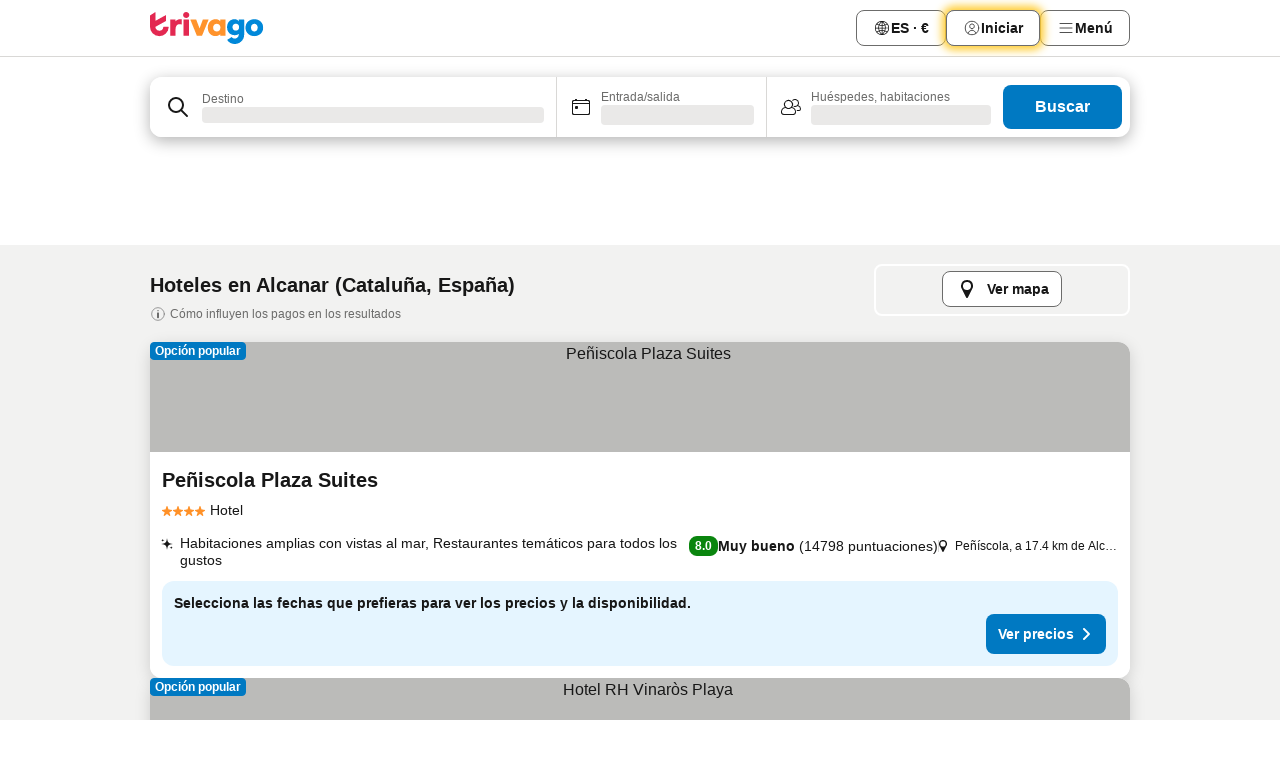

--- FILE ---
content_type: text/html; charset=utf-8
request_url: https://www.trivago.es/es/odr/hoteles-alcanar-espa%C3%B1a?search=200-329806
body_size: 56477
content:
<!DOCTYPE html><html lang="es" dir="ltr"><head><meta charSet="utf-8"/><meta name="viewport" content="width=device-width, initial-scale=1, shrink-to-fit=no"/><meta name="referrer" content="no-referrer-when-downgrade"/><meta property="fb:page_id" content="137633439645541"/><meta name="google" content="notranslate"/><meta name="p:domain_verify" content="7dfe2330e1dae0a6aa7f9479e616b6f9"/><meta property="og:type" content="website"/><meta name="format-detection" content="telephone=no"/><title>Hoteles en Alcanar | Encuentra y compara ofertas increíbles en trivago</title><meta name="description" content="Compara los precios de 549 hoteles en Alcanar, España. Encuentra grandes ofertas entre millones de alojamiento y ahorra tiempo y dinero con www.trivago.es"/><meta property="og:site_name" content="trivago.es"/><meta property="og:title" content="Alojamientos en Alcanar"/><meta property="og:description" content="Explora alojamientos en Alcanar, compara los precios y ahorra a lo grande en tu próxima estancia."/><meta property="og:image" content="https://imgcy.trivago.com/c_fill,d_dummy.jpeg,e_sharpen:60,f_auto,h_627,q_auto,w_1200/categoryimages/32/98/329806_v68.jpeg"/><meta property="og:url" content="https://www.trivago.es/es/odr/hoteles-alcanar-españa?search=200-329806"/><link rel="canonical" href="https://www.trivago.es/es/odr/hoteles-alcanar-españa?search=200-329806"/><link rel="alternate" href="https://www.trivago.ae/en-AE/odr/hotels-alcanar-spain?search=200-329806" hrefLang="en-AE"/><link rel="alternate" href="https://www.trivago.ae/ar-AE/odr/فندق-الكانار-أسبانيا?search=200-329806" hrefLang="ar-AE"/><link rel="alternate" href="https://www.trivago.com.ar/es-AR/odr/hoteles-alcanar-españa?search=200-329806" hrefLang="es-AR"/><link rel="alternate" href="https://www.trivago.at/de-AT/odr/hotels-alcanar-spanien?search=200-329806" hrefLang="de-AT"/><link rel="alternate" href="https://www.trivago.be/nl-BE/odr/hotels-alcanar-spanje?search=200-329806" hrefLang="nl-BE"/><link rel="alternate" href="https://www.trivago.be/fr-BE/odr/hôtels-alcanar-espagne?search=200-329806" hrefLang="fr-BE"/><link rel="alternate" href="https://www.trivago.ca/en-CA/odr/hotels-alcanar-spain?search=200-329806" hrefLang="en-CA"/><link rel="alternate" href="https://www.trivago.ca/fr-CA/odr/hôtels-alcanar-espagne?search=200-329806" hrefLang="fr-CA"/><link rel="alternate" href="https://www.trivago.ch/de-CH/odr/hotels-alcanar-spanien?search=200-329806" hrefLang="de-CH"/><link rel="alternate" href="https://www.trivago.ch/fr-CH/odr/hôtels-alcanar-espagne?search=200-329806" hrefLang="fr-CH"/><link rel="alternate" href="https://www.trivago.cz/cs/odr/hotelů-alcanar-španělsko?search=200-329806" hrefLang="cs"/><link rel="alternate" href="https://www.trivago.de/de/odr/hotels-alcanar-spanien?search=200-329806" hrefLang="de"/><link rel="alternate" href="https://www.trivago.dk/da/odr/hoteller-alcanar-spanien?search=200-329806" hrefLang="da"/><link rel="alternate" href="https://www.trivago.fi/fi/odr/hotellia-alcanar-espanja?search=200-329806" hrefLang="fi"/><link rel="alternate" href="https://www.trivago.fr/fr/odr/hôtels-alcanar-espagne?search=200-329806" hrefLang="fr"/><link rel="alternate" href="https://www.trivago.hu/hu/odr/szállás-alcanar-spanyolország?search=200-329806" hrefLang="hu"/><link rel="alternate" href="https://www.trivago.ie/en-IE/odr/hotels-alcanar-spain?search=200-329806" hrefLang="en-IE"/><link rel="alternate" href="https://www.trivago.it/it/odr/hotel-alcanar-spagna?search=200-329806" hrefLang="it"/><link rel="alternate" href="https://www.trivago.jp/ja/odr/軒-アルカナー-スペイン?search=200-329806" hrefLang="ja"/><link rel="alternate" href="https://www.trivago.nl/nl/odr/hotels-alcanar-spanje?search=200-329806" hrefLang="nl"/><link rel="alternate" href="https://www.trivago.pl/pl/odr/hoteli-alcanar-hiszpania?search=200-329806" hrefLang="pl"/><link rel="alternate" href="https://www.trivago.pt/pt/odr/hotéis-alcanar-espanha?search=200-329806" hrefLang="pt"/><link rel="alternate" href="https://www.trivago.ro/ro/odr/hoteluri-alcanar-spania?search=200-329806" hrefLang="ro"/><link rel="alternate" href="https://www.trivago.co.uk/en-GB/odr/hotels-alcanar-spain?search=200-329806" hrefLang="en-GB"/><link rel="alternate" href="https://www.trivago.com/en-US/odr/hotels-alcanar-spain?search=200-329806" hrefLang="en-US"/><link rel="alternate" href="https://www.trivago.com/es-US/odr/hoteles-alcanar-españa?search=200-329806" hrefLang="es-US"/><link rel="preload" as="image" href="https://imgcy.trivago.com/c_fill,d_dummy.jpeg,e_sharpen:60,f_auto,h_267,q_40,w_400/hotelier-images/d7/ee/69cbc9fe1d1be44b7006bada88c8593e86264f32c8369a2f66d69022616a.jpeg" fetchpriority="high"/><link rel="preload" as="image" href="https://imgcy.trivago.com/c_fill,d_dummy.jpeg,e_sharpen:60,f_auto,h_534,q_40,w_800/hotelier-images/d7/ee/69cbc9fe1d1be44b7006bada88c8593e86264f32c8369a2f66d69022616a.jpeg" fetchpriority="high"/><meta name="next-head-count" content="44"/><script>performance.mark("time-to-parse");</script><script>window.__TRV_ENVIRONMENT_VARIABLES__ = {"GTM_CONTAINER_ID":"GTM-T5HDVXN","GOOGLE_MAPS_API_KEY":"AIzaSyBoNi-Mn3_vNvmIJdXS81UGzcWlyyH0hoM","GOOGLE_MAPS_API_KEY_WITH_REGION_LOOKUP":"AIzaSyBf14Z1j1yg0xEZKUO4FViT5FHQB9nCV7w","GOOGLE_ONE_TAP_CLIENT_ID":"363634697571-lj09qn82grlkcma3sud1c11bo7srajd3.apps.googleusercontent.com","ENVIRONMENT":"prod","JLOO_AUTH_URI":"https://auth.trivago.com/server","JLOO_AUTH_CLIENT_ID":"c6f60de3f8ee607bb58ba426b47051608ea35f740c38c87ecfce2329c120ee3f","ZENDESK_ENDPOINT":"https://trivago.zendesk.com/api/v2","GIT_REV":"5dafe235","GROUP":"4","IS_DEV_TOOLS_ENABLED":"false"}</script><link rel="icon" href="/favicon_08112023.ico"/><link rel="apple-touch-icon" href="/_static/images/apple-touch-icon_08112023.png"/><link rel="preload" href="/_next/static/css/e0dc15f6fb68596a.css" as="style"/><link rel="stylesheet" href="/_next/static/css/e0dc15f6fb68596a.css" data-n-g=""/><link rel="preload" href="/_next/static/css/734bf65489cec8cb.css" as="style"/><link rel="stylesheet" href="/_next/static/css/734bf65489cec8cb.css" data-n-p=""/><link rel="preload" href="/_next/static/css/aaef034b396b01b3.css" as="style"/><link rel="stylesheet" href="/_next/static/css/aaef034b396b01b3.css"/><link rel="preload" href="/_next/static/css/e6912af5eddce6e7.css" as="style"/><link rel="stylesheet" href="/_next/static/css/e6912af5eddce6e7.css"/><link rel="preload" href="/_next/static/css/865577c9969a4069.css" as="style"/><link rel="stylesheet" href="/_next/static/css/865577c9969a4069.css"/><link rel="preload" href="/_next/static/css/40acc9cd7a9b1f59.css" as="style"/><link rel="stylesheet" href="/_next/static/css/40acc9cd7a9b1f59.css"/><link rel="preload" href="/_next/static/css/ec0d972832fe9c84.css" as="style"/><link rel="stylesheet" href="/_next/static/css/ec0d972832fe9c84.css"/><link rel="preload" href="/_next/static/css/7a655f0c0adbdcb3.css" as="style"/><link rel="stylesheet" href="/_next/static/css/7a655f0c0adbdcb3.css"/><link rel="preload" href="/_next/static/css/207cdbecaf70d083.css" as="style"/><link rel="stylesheet" href="/_next/static/css/207cdbecaf70d083.css"/><link rel="preload" href="/_next/static/css/b73b6e2577a878b1.css" as="style"/><link rel="stylesheet" href="/_next/static/css/b73b6e2577a878b1.css"/><link rel="preload" href="/_next/static/css/befe8db0cf392963.css" as="style"/><link rel="stylesheet" href="/_next/static/css/befe8db0cf392963.css"/><link rel="preload" href="/_next/static/css/2da15d3fc11e0d55.css" as="style"/><link rel="stylesheet" href="/_next/static/css/2da15d3fc11e0d55.css"/><link rel="preload" href="/_next/static/css/a26b3541052fbff1.css" as="style"/><link rel="stylesheet" href="/_next/static/css/a26b3541052fbff1.css"/><link rel="preload" href="/_next/static/css/183c8928223307fa.css" as="style"/><link rel="stylesheet" href="/_next/static/css/183c8928223307fa.css"/><link rel="preload" href="/_next/static/css/79f73037ec7624be.css" as="style"/><link rel="stylesheet" href="/_next/static/css/79f73037ec7624be.css"/><link rel="preload" href="/_next/static/css/a5ceae33ceec70ad.css" as="style"/><link rel="stylesheet" href="/_next/static/css/a5ceae33ceec70ad.css"/><link rel="preload" href="/_next/static/css/85f8154bc366fe88.css" as="style"/><link rel="stylesheet" href="/_next/static/css/85f8154bc366fe88.css"/><link rel="preload" href="/_next/static/css/a97775d0f18c91ef.css" as="style"/><link rel="stylesheet" href="/_next/static/css/a97775d0f18c91ef.css"/><link rel="preload" href="/_next/static/css/8235a91921e6044a.css" as="style"/><link rel="stylesheet" href="/_next/static/css/8235a91921e6044a.css"/><link rel="preload" href="/_next/static/css/14e75b8eb9bbf13b.css" as="style"/><link rel="stylesheet" href="/_next/static/css/14e75b8eb9bbf13b.css"/><link rel="preload" href="/_next/static/css/f7e837274ba554e5.css" as="style"/><link rel="stylesheet" href="/_next/static/css/f7e837274ba554e5.css"/><link rel="preload" href="/_next/static/css/c6d0aae9097cb0f1.css" as="style"/><link rel="stylesheet" href="/_next/static/css/c6d0aae9097cb0f1.css"/><link rel="preload" href="/_next/static/css/61c542948ae2dc1a.css" as="style"/><link rel="stylesheet" href="/_next/static/css/61c542948ae2dc1a.css"/><link rel="preload" href="/_next/static/css/9e5a1040d6477d52.css" as="style"/><link rel="stylesheet" href="/_next/static/css/9e5a1040d6477d52.css"/><link rel="preload" href="/_next/static/css/6da43be95246ab1f.css" as="style"/><link rel="stylesheet" href="/_next/static/css/6da43be95246ab1f.css"/><link rel="preload" href="/_next/static/css/3bada2aaba3bb3d4.css" as="style"/><link rel="stylesheet" href="/_next/static/css/3bada2aaba3bb3d4.css"/><link rel="preload" href="/_next/static/css/a95d28594afa6c22.css" as="style"/><link rel="stylesheet" href="/_next/static/css/a95d28594afa6c22.css"/><link rel="preload" href="/_next/static/css/da93b9e1d9d2ef53.css" as="style"/><link rel="stylesheet" href="/_next/static/css/da93b9e1d9d2ef53.css"/><link rel="preload" href="/_next/static/css/08cbed72fe7ef23e.css" as="style"/><link rel="stylesheet" href="/_next/static/css/08cbed72fe7ef23e.css"/><link rel="preload" href="/_next/static/css/509db4f8c9bf6c3a.css" as="style"/><link rel="stylesheet" href="/_next/static/css/509db4f8c9bf6c3a.css"/><link rel="preload" href="/_next/static/css/63fc8478f583a9b7.css" as="style"/><link rel="stylesheet" href="/_next/static/css/63fc8478f583a9b7.css"/><link rel="preload" href="/_next/static/css/2e7709cf3feb86b6.css" as="style"/><link rel="stylesheet" href="/_next/static/css/2e7709cf3feb86b6.css"/><link rel="preload" href="/_next/static/css/f463ef86d9f92923.css" as="style"/><link rel="stylesheet" href="/_next/static/css/f463ef86d9f92923.css"/><link rel="preload" href="/_next/static/css/567b667565256516.css" as="style"/><link rel="stylesheet" href="/_next/static/css/567b667565256516.css"/><link rel="preload" href="/_next/static/css/4d07e5315ea6e107.css" as="style"/><link rel="stylesheet" href="/_next/static/css/4d07e5315ea6e107.css"/><link rel="preload" href="/_next/static/css/2e49ceba0212fb4b.css" as="style"/><link rel="stylesheet" href="/_next/static/css/2e49ceba0212fb4b.css"/><link rel="preload" href="/_next/static/css/95cf882c29da8ce1.css" as="style"/><link rel="stylesheet" href="/_next/static/css/95cf882c29da8ce1.css"/><link rel="preload" href="/_next/static/css/183a7826342b4058.css" as="style"/><link rel="stylesheet" href="/_next/static/css/183a7826342b4058.css"/><link rel="preload" href="/_next/static/css/d2cc85ce84c02262.css" as="style"/><link rel="stylesheet" href="/_next/static/css/d2cc85ce84c02262.css"/><link rel="preload" href="/_next/static/css/2f55efdf1db285f6.css" as="style"/><link rel="stylesheet" href="/_next/static/css/2f55efdf1db285f6.css"/><link rel="preload" href="/_next/static/css/22a43875cf679091.css" as="style"/><link rel="stylesheet" href="/_next/static/css/22a43875cf679091.css"/><link rel="preload" href="/_next/static/css/9271f21738e49497.css" as="style"/><link rel="stylesheet" href="/_next/static/css/9271f21738e49497.css"/><link rel="preload" href="/_next/static/css/906a16c876945dc6.css" as="style"/><link rel="stylesheet" href="/_next/static/css/906a16c876945dc6.css"/><link rel="preload" href="/_next/static/css/944a25e8f3e63ce0.css" as="style"/><link rel="stylesheet" href="/_next/static/css/944a25e8f3e63ce0.css"/><link rel="preload" href="/_next/static/css/13e8cf3c94ab0baa.css" as="style"/><link rel="stylesheet" href="/_next/static/css/13e8cf3c94ab0baa.css"/><link rel="preload" href="/_next/static/css/3cd0a80648fa2850.css" as="style"/><link rel="stylesheet" href="/_next/static/css/3cd0a80648fa2850.css"/><link rel="preload" href="/_next/static/css/314a1a08b4a24fa6.css" as="style"/><link rel="stylesheet" href="/_next/static/css/314a1a08b4a24fa6.css"/><link rel="preload" href="/_next/static/css/20f4cf1e90dfa09f.css" as="style"/><link rel="stylesheet" href="/_next/static/css/20f4cf1e90dfa09f.css"/><link rel="preload" href="/_next/static/css/8e7025bb051574a2.css" as="style"/><link rel="stylesheet" href="/_next/static/css/8e7025bb051574a2.css"/><link rel="preload" href="/_next/static/css/9bab0b19e8f90bdf.css" as="style"/><link rel="stylesheet" href="/_next/static/css/9bab0b19e8f90bdf.css"/><link rel="preload" href="/_next/static/css/a4cb3e8ff1c7f6ab.css" as="style"/><link rel="stylesheet" href="/_next/static/css/a4cb3e8ff1c7f6ab.css"/><link rel="preload" href="/_next/static/css/f421dcbd47a850f1.css" as="style"/><link rel="stylesheet" href="/_next/static/css/f421dcbd47a850f1.css"/><link rel="preload" href="/_next/static/css/2517307d1ca4a3d5.css" as="style"/><link rel="stylesheet" href="/_next/static/css/2517307d1ca4a3d5.css"/><link rel="preload" href="/_next/static/css/d50720f7fb681bfc.css" as="style"/><link rel="stylesheet" href="/_next/static/css/d50720f7fb681bfc.css"/><noscript data-n-css=""></noscript><script defer="" nomodule="" src="/_next/static/chunks/polyfills-42372ed130431b0a.js"></script><script src="/_static/translations/es/e206d89fdcaf057cb3ecb96ef474057fccc6180db242de8c3bdcd9fb74aa0612.js" defer="" data-nscript="beforeInteractive"></script><script defer="" src="/_next/static/chunks/3969-4603dbb28dd7dd7f.js"></script><script defer="" src="/_next/static/chunks/6995.5a10faa6cbd9e5ec.js"></script><script defer="" src="/_next/static/chunks/4717-c6a65d9c9fde27ee.js"></script><script defer="" src="/_next/static/chunks/5262-37c101d496abd285.js"></script><script defer="" src="/_next/static/chunks/9979-e12df974703442cf.js"></script><script defer="" src="/_next/static/chunks/9508-c83b009a75f9612e.js"></script><script defer="" src="/_next/static/chunks/3420-d2867bcf40996f4b.js"></script><script defer="" src="/_next/static/chunks/5614-65862743fca9e492.js"></script><script defer="" src="/_next/static/chunks/1066-b55d6e126aca729d.js"></script><script defer="" src="/_next/static/chunks/7123-e50d0ddc7ce39d37.js"></script><script defer="" src="/_next/static/chunks/972-594af6ae94f4220c.js"></script><script defer="" src="/_next/static/chunks/2055-5873a1c53ac82156.js"></script><script defer="" src="/_next/static/chunks/92-d8fa245a3c7f4d80.js"></script><script defer="" src="/_next/static/chunks/7788-de5493166af560fa.js"></script><script defer="" src="/_next/static/chunks/2729-2d26eeed5fbb7971.js"></script><script defer="" src="/_next/static/chunks/6423-01e9c63990e98f26.js"></script><script defer="" src="/_next/static/chunks/5368-626ee7a364a4493a.js"></script><script defer="" src="/_next/static/chunks/9612.65a6df82027943f7.js"></script><script defer="" src="/_next/static/chunks/8029.b54e173bd8f1a32e.js"></script><script defer="" src="/_next/static/chunks/7913.01bb33f115f0a7fd.js"></script><script defer="" src="/_next/static/chunks/9266.a90a9c86db816971.js"></script><script defer="" src="/_next/static/chunks/3121.6876760090ee0d0c.js"></script><script defer="" src="/_next/static/chunks/6062.79f5f58a98fbf31b.js"></script><script src="/_next/static/chunks/webpack-d28ab73ce8afaccc.js" defer=""></script><script src="/_next/static/chunks/framework-f17d7ed13263d9d9.js" defer=""></script><script src="/_next/static/chunks/main-907c76ccc6dd0fd2.js" defer=""></script><script src="/_next/static/chunks/pages/_app-2759b950ddc30969.js" defer=""></script><script src="/_next/static/chunks/5068-c7508a46bfe2e53a.js" defer=""></script><script src="/_next/static/chunks/3256-8bc159e3cf5c110a.js" defer=""></script><script src="/_next/static/chunks/555-58cc474b57bdb8b2.js" defer=""></script><script src="/_next/static/chunks/2279-e1ceac7861b98fc8.js" defer=""></script><script src="/_next/static/chunks/2543-ed0a275b2f027c75.js" defer=""></script><script src="/_next/static/chunks/2005-5e3b218a966e7712.js" defer=""></script><script src="/_next/static/chunks/8498-a6f97a18af320906.js" defer=""></script><script src="/_next/static/chunks/705-70fbfebb7999688d.js" defer=""></script><script src="/_next/static/chunks/7880-9ebdfc46f5270d5d.js" defer=""></script><script src="/_next/static/chunks/605-0adb16aa6fb64068.js" defer=""></script><script src="/_next/static/chunks/pages/%5BlanguageCode%5D/odr/%5Bslug%5D-64a530ec7ca5163a.js" defer=""></script><script src="/_next/static/smOP2qAk4zIFrq7VfwCtD/_buildManifest.js" defer=""></script><script src="/_next/static/smOP2qAk4zIFrq7VfwCtD/_ssgManifest.js" defer=""></script></head><body><noscript data-testid="gtm-noscript"><iframe data-testid="gtm-iframe" src="https://gtm.trivago.es/ns.html?id=GTM-T5HDVXN" height="0" width="0" style="display:none;visibility:hidden"></iframe></noscript><div id="__next"><div class="_34EENR"><button type="button" aria-hidden="true"></button></div><div><div data-testid="page-header-wrapper"><div class="FfmyqR e4D1FP jngrXy"><header class="R_Xe__" itemType="https://schema.org/WPHeader" itemscope=""><a data-testid="generic-header-link" data-interaction="header-logo" title="trivago logo" aria-label="trivago logo" class="" href="/"><svg xmlns="http://www.w3.org/2000/svg" width="114" height="32" viewBox="0 0 114 32" data-testid="header-hero-logo" class=""><g clip-path="url(#Logo_default_svg_a)"><path fill="#E32851" d="M38.637 7.434h-4.913a.255.255 0 0 0-.255.255v15.907c0 .14.114.255.255.255h4.913c.14 0 .255-.114.255-.255V7.689a.255.255 0 0 0-.255-.255"></path><path fill="#FF932C" d="M52.833 7.6 49.6 16.21a.057.057 0 0 1-.107 0L46.231 7.6a.255.255 0 0 0-.239-.165h-5.37a.255.255 0 0 0-.237.351l6.46 15.907c.039.096.133.16.236.16h4.724a.255.255 0 0 0 .237-.16L58.53 7.786a.255.255 0 0 0-.237-.352h-5.222a.255.255 0 0 0-.239.166Z"></path><path fill="#0088D9" d="M104.344 7.185c-5.126 0-8.86 3.615-8.86 8.476 0 4.86 3.734 8.475 8.86 8.475 5.068 0 8.861-3.645 8.861-8.475 0-4.86-3.764-8.476-8.861-8.476m0 12.328c-2.015 0-3.348-1.541-3.348-3.853 0-2.31 1.333-3.852 3.348-3.852 1.986 0 3.349 1.54 3.349 3.853 0 2.281-1.363 3.852-3.349 3.852"></path><path fill="#E32851" d="M31.673 7.355a3 3 0 0 0-.514-.121c-.314-.05-3.647-.424-5.501 2.063-.033.044-.103.02-.103-.034V7.689a.255.255 0 0 0-.255-.255h-4.913a.255.255 0 0 0-.255.255v15.907c0 .14.114.255.255.255H25.3a.255.255 0 0 0 .255-.255V17.69c0-4.416 2.044-5.514 4.06-5.514.237 0 .926-.001 1.9.268a.255.255 0 0 0 .322-.245V7.594a.25.25 0 0 0-.164-.239M36.18 0c-1.713 0-3.102 1.339-3.102 2.99s1.39 2.99 3.103 2.99 3.102-1.339 3.102-2.99S37.893 0 36.181 0Z"></path><path fill="#FF932C" d="M75.341 7.434H70.43a.255.255 0 0 0-.255.255v1.565c0 .06-.083.08-.109.024-1.774-3.717-12.282-2.994-12.282 6.364 0 8.748 8.978 10.306 12.29 6.645.036-.04.1-.015.1.038v1.27c0 .142.115.256.256.256h4.912a.255.255 0 0 0 .256-.255V7.689a.255.255 0 0 0-.255-.255ZM66.77 19.495c-2.164 0-3.672-1.508-3.672-3.836s1.508-3.869 3.672-3.869c2.197 0 3.672 1.574 3.672 3.87 0 2.294-1.475 3.835-3.672 3.835"></path><path fill="#0088D9" d="M93.893 7.434h-4.912a.255.255 0 0 0-.255.255v1.564c0 .062-.083.08-.11.025-1.78-3.764-11.567-2.82-11.567 5.89 0 8.54 8.92 9.243 11.58 6.759a.057.057 0 0 1 .096.042v.769c-.068 3.629-4.614 5.2-6.924 2.443a.255.255 0 0 0-.334-.05l-4.14 2.677a.257.257 0 0 0-.066.368c5.283 7.219 16.802 3.548 16.887-5.422V7.69a.255.255 0 0 0-.255-.255Zm-8.101 11.201c-1.956 0-3.32-1.363-3.32-3.466s1.364-3.497 3.32-3.497c1.985 0 3.318 1.422 3.318 3.497 0 2.074-1.333 3.466-3.318 3.466"></path><path fill="#E32851" d="M18.424 14.867h-4.92a.26.26 0 0 0-.254.237 3.92 3.92 0 0 1-3.907 3.61c-2.472 0-3.472-2.1-3.472-2.1a3.9 3.9 0 0 1-.448-1.749c0-.02.011-.04.03-.05l1.407-.777 8.894-4.919a.43.43 0 0 0 .22-.372V3.46a.255.255 0 0 0-.38-.224L5.509 8.814a.057.057 0 0 1-.086-.05V.452a.255.255 0 0 0-.394-.214L.194 3.368A.43.43 0 0 0 0 3.727v11.14a9.343 9.343 0 0 0 18.68.268.257.257 0 0 0-.256-.268"></path></g><defs><clipPath id="Logo_default_svg_a"><path fill="#fff" d="M0 0h113.205v32H0z"></path></clipPath></defs></svg></a><div class="ytROMi"><div class="KvnKTm"><nav class="gPXXtI _2QGXIJ"><ul class="M4XoLB _OQpaV"><li itemscope="" itemType="https://schema.org/SiteNavigationElement" class="E5DKqf vpJVof"><button type="button" data-testid="header-localization-menu" class="ehv1KY tjDLq2 e4r_YY" data-interaction="language-selector"><span position="start" class="bam52s TAqKnY" style="--_rotate:0deg;--_size:18px" data-testid="icon"><svg xmlns="http://www.w3.org/2000/svg" width="24" height="24" viewBox="0 0 24 24" role="img" aria-hidden="true" class="ycG2ve"><path fill="none" d="M0 0h24v24H0z"></path><path fill="currentColor" d="M12 21.5V21zc-5.238 0-9.5-4.262-9.5-9.5H3h-.5c0-5.238 4.262-9.5 9.5-9.5V3v-.5c5.238 0 9.5 4.262 9.5 9.5H21h.5c0 5.238-4.262 9.5-9.5 9.5m-6.389-3.898a8.5 8.5 0 0 0 5.09 2.798 15.3 15.3 0 0 1-2.592-3.943 12.2 12.2 0 0 0-2.498 1.145m10.25-1.078A15.4 15.4 0 0 1 13.3 20.4a8.5 8.5 0 0 0 5.061-2.77 15 15 0 0 0-2.5-1.107zm-3.361-.655v3.926a14.3 14.3 0 0 0 2.394-3.557 12.4 12.4 0 0 0-2.394-.369m-3.421.312a14.3 14.3 0 0 0 2.421 3.614v-3.938c-.876.026-1.687.148-2.421.324m7.165-.586c.884.303 1.8.71 2.743 1.241a8.45 8.45 0 0 0 1.498-4.336h-3.542a11.8 11.8 0 0 1-.699 3.095M3.514 12.5a8.45 8.45 0 0 0 1.48 4.308c.645-.4 1.576-.89 2.738-1.28a11.7 11.7 0 0 1-.676-3.028H3.515zm8.986 2.362c.88.044 1.813.181 2.788.442a10.8 10.8 0 0 0 .652-2.804H12.5zM8.06 12.5c.086.952.31 1.873.63 2.745a13 13 0 0 1 2.81-.393V12.5zm8.918-1h3.507a8.44 8.44 0 0 0-1.484-4.315 14 14 0 0 1-2.55 1.207q.506 1.506.527 3.106zm-4.478 0h3.478a9.1 9.1 0 0 0-.485-2.81c-.9.245-1.904.416-2.993.449zm-4.479 0H11.5V9.13a13.3 13.3 0 0 1-2.977-.487 9.1 9.1 0 0 0-.502 2.857m-4.506 0H7.02v-.003q.022-1.627.547-3.158a16.5 16.5 0 0 1-2.555-1.175A8.44 8.44 0 0 0 3.515 11.5M12.5 4.14v4.025c.946-.03 1.825-.173 2.63-.387q-.872-1.907-2.63-3.638M8.897 7.72c.909.25 1.778.387 2.603.432V4.14Q9.771 5.844 8.897 7.72m4.49-4.107c1.204 1.221 2.107 2.512 2.708 3.865a13 13 0 0 0 2.288-1.085 8.5 8.5 0 0 0-4.995-2.78zM5.64 6.368c.787.436 1.553.78 2.295 1.046q.901-1.997 2.678-3.8A8.5 8.5 0 0 0 5.64 6.367z"></path></svg></span><span>ES · €</span></button></li><li itemscope="" itemType="https://schema.org/SiteNavigationElement" class="E5DKqf"><div class="j4pLyK miP2A1"><button type="button" data-testid="header-login" class="ehv1KY tjDLq2 e4r_YY" data-interaction="login-button"><span position="start" class="bam52s TAqKnY" style="--_rotate:0deg;--_size:18px" data-testid="icon"><svg xmlns="http://www.w3.org/2000/svg" width="24" height="24" fill="none" viewBox="0 0 24 24" role="img" aria-hidden="true" class="ycG2ve"><path fill="transparent" d="M0 0h24v24H0z"></path><path fill="transparent" stroke="currentColor" stroke-linecap="round" stroke-linejoin="round" d="M17.129 19.038a5.36 5.36 0 0 0-1.895-2.87A5.27 5.27 0 0 0 12 15.058c-1.17 0-2.307.39-3.234 1.11a5.36 5.36 0 0 0-1.895 2.87"></path><path fill="transparent" stroke="currentColor" stroke-linecap="round" stroke-linejoin="round" d="M21 12C21 0 3 0 3 12s18 12 18 0"></path><path fill="transparent" stroke="currentColor" stroke-linecap="round" stroke-linejoin="round" d="M11.998 12.811c1.939 0 3.03-1.1 3.03-3.058s-1.091-3.059-3.03-3.059S8.97 7.796 8.97 9.754s1.09 3.057 3.028 3.057"></path></svg></span><span>Iniciar</span></button></div></li><li itemscope="" itemType="https://schema.org/SiteNavigationElement" class="E5DKqf NEhNgU"><button type="button" data-testid="header-profile-menu-mobile" class="ehv1KY tjDLq2 e4r_YY" data-interaction="header-menu"><span position="start" class="bam52s TAqKnY" style="--_rotate:0deg;--_size:18px" data-testid="icon"><svg xmlns="http://www.w3.org/2000/svg" width="24" height="24" viewBox="0 0 24 24" role="img" aria-hidden="true" class="ycG2ve"><g fill="none" stroke="currentColor" stroke-linecap="round" stroke-miterlimit="10" stroke-width="2"><path d="M4 6h16M4 12h16M4 18h16" vector-effect="non-scaling-stroke"></path></g></svg></span><span>Menú</span></button></li><li itemscope="" itemType="https://schema.org/SiteNavigationElement" class="E5DKqf vpJVof"><div data-testid="desktop-dropdown-menu" data-interaction="header-menu" class="_4DcEqf"><button type="button" data-testid="header-profile-menu-desktop" class="ehv1KY tjDLq2 e4r_YY"><span position="start" class="bam52s TAqKnY" style="--_rotate:0deg;--_size:18px" data-testid="icon"><svg xmlns="http://www.w3.org/2000/svg" width="24" height="24" fill="none" viewBox="0 0 24 24" role="img" aria-hidden="true" class="ycG2ve"><path stroke="currentColor" stroke-linecap="round" d="M4 6h16M4 12h16M4 18h16"></path></svg></span><span>Menú</span></button></div></li></ul></nav></div></div></header></div></div><div class="_3ZpH1d"></div></div><div class="_SOhff gHtTGI"><div class=""><div class="meT0Q5 Bog6Yy"><div class="vzC9TR FrYDhH XzpZLp" data-testid="search-form"><div class="_3axGO1 y1Efiu"><div class="X2yYk_"><div data-testid="auto-complete-combobox" role="combobox" aria-expanded="false" aria-controls="suggestion-list" class="If79lQ yXXD2G"><form action="" class="IxKJtG"><div role="button" class="HxkFDQ aaN4L7" tabindex="0" data-testid="auto-complete-wrapper"><div class="Z8wU9_"><span class="bam52s G_oBf2 m8EtRm" style="--_rotate:0deg;--_size:24px" data-testid="icon"><svg xmlns="http://www.w3.org/2000/svg" width="24" height="24" viewBox="0 0 24 24" role="img" aria-hidden="true" class="ycG2ve"><g fill="none" stroke="currentColor" stroke-linecap="round" stroke-miterlimit="10" stroke-width="2"><path d="M10 3a7 7 0 1 0 7 7 7 7 0 0 0-7-7ZM21 21l-6-6" vector-effect="non-scaling-stroke"></path></g></svg></span></div><span class="dmsstT SwVR4I"><label for="input-auto-complete" class="EuINlU SwVR4I">Destino</label><div class="_7XPUe4 fWwD7f"></div></span></div></form></div></div><fieldset class="MGDNki k_YRbF"><button type="button" data-testid="search-form-calendar" class="raKH_0 SwVR4I Kv9RV2"><span class="lSFHMh"><span class="bam52s _61wiWy" style="--_rotate:0deg;--_size:24px" data-testid="icon"><svg xmlns="http://www.w3.org/2000/svg" width="24" height="24" viewBox="0 0 24 24" role="img" aria-hidden="true" class="ycG2ve"><g fill="currentColor"><path d="M19 5h-1a1 1 0 0 0-2 0H8a1 1 0 0 0-2 0H5a2 2 0 0 0-2 2v11a2 2 0 0 0 2 2h14a2 2 0 0 0 2-2V7a2 2 0 0 0-2-2m1 13a1 1 0 0 1-1 1H5a1 1 0 0 1-1-1V9h16Zm0-10H4V7a1 1 0 0 1 1-1h14a1 1 0 0 1 1 1Z"></path><circle cx="7.5" cy="12.5" r="1.5"></circle><path d="M19 5h-1a1 1 0 0 0-2 0H8a1 1 0 0 0-2 0H5a2 2 0 0 0-2 2v11a2 2 0 0 0 2 2h14a2 2 0 0 0 2-2V7a2 2 0 0 0-2-2m1 13a1 1 0 0 1-1 1H5a1 1 0 0 1-1-1V9h16Zm0-10H4V7a1 1 0 0 1 1-1h14a1 1 0 0 1 1 1Z"></path><circle cx="7.5" cy="12.5" r="1.5"></circle></g></svg></span><span class="BcDnim irqByq WnmS4G SwVR4I"><span class="Lq2bmx blPGoL SwVR4I" data-testid="search-form-calendar-label">Entrada/salida</span><span class="dJVPMU SwVR4I" data-testid="search-form-calendar-value"><div aria-busy="true" aria-live="polite"><span class="fr8bt7 TemCix" role="status">Cargando</span><div class="_7XPUe4 OML2Lz"></div></div></span></span></span></button></fieldset><div class="QpwdOT"><span class="vs9lGU"></span><button type="button" data-testid="search-form-guest-selector" class="raKH_0 SwVR4I Kv9RV2"><span class="lSFHMh"><span class="bam52s _61wiWy" style="--_rotate:0deg;--_size:24px" data-testid="icon"><svg xmlns="http://www.w3.org/2000/svg" width="24" height="24" viewBox="0 0 24 24" role="img" aria-hidden="true" class="ycG2ve"><g fill="currentColor"><path d="M13.13 12.14a4.5 4.5 0 1 0-7.26 0A5 5 0 0 0 2 17a3 3 0 0 0 3 3h9a3 3 0 0 0 3-3 5 5 0 0 0-3.87-4.86M9.5 6a3.49 3.49 0 0 1 2.44 6A3.5 3.5 0 0 1 6 9.5 3.5 3.5 0 0 1 9.5 6M14 19H5a2 2 0 0 1-2-2 4 4 0 0 1 3.74-4 4.41 4.41 0 0 0 5.52 0A4 4 0 0 1 16 17a2 2 0 0 1-2 2"></path><path d="M19.31 10.24A3.93 3.93 0 0 0 20 8a4 4 0 0 0-6.94-2.69 6 6 0 0 1 .7.71A3 3 0 1 1 16 11a2.9 2.9 0 0 1-1.15-.23s0 .07 0 .11a4.5 4.5 0 0 1-.28.83A4 4 0 0 0 16 12a3.94 3.94 0 0 0 2.55-.94A3 3 0 0 1 21 14a1 1 0 0 1-1 1h-2.35a7 7 0 0 1 .26 1H20a2 2 0 0 0 2-2 4 4 0 0 0-2.69-3.76"></path></g></svg></span><span class="BcDnim irqByq WnmS4G SwVR4I"><span class="Lq2bmx blPGoL SwVR4I" data-testid="search-form-guest-selector-label">Huéspedes, habitaciones</span><span class="dJVPMU SwVR4I" data-testid="search-form-guest-selector-value"><div aria-busy="true" aria-live="polite"><span class="fr8bt7 TemCix" role="status">Cargando</span><div class="_7XPUe4 OML2Lz"></div></div></span></span></span></button></div></div><button type="button" data-testid="search-button-with-loader" class="_3tjlp_"><span class="x_o6V4"><span class="c_Rwvc">Buscar</span></span></button></div></div></div><div><div class="FfmyqR e4D1FP jngrXy"><div><div class="_1pK_46 _7LjOLW"></div></div></div></div></div><main class="ecMnwC"><section class="ogmCTE"><div class="FfmyqR e4D1FP jngrXy"><div class="JJ0C4t"><div class="HbBE7Z"><h1 class="tODn3R _5NF9ws ttuBBL">Hoteles en Alcanar (Cataluña, España)</h1><a rel="noopener noreferrer" target="_blank" class="EH_l13" data-interaction="legal-info" data-testid="legal-info-link" href="https://support.trivago.com/hc/es/sections/360000014707"><span class="bam52s _8AvqhM _8UUOQ" style="--_rotate:0deg;--_size:16px" data-testid="icon"><svg xmlns="http://www.w3.org/2000/svg" width="24" height="24" viewBox="0 0 24 24" role="img" aria-hidden="true" class="ycG2ve"><circle cx="12" cy="12" r="9.5" fill="none" stroke="currentColor" stroke-linecap="round" stroke-miterlimit="10"></circle><path fill="none" stroke="currentColor" stroke-linecap="round" stroke-miterlimit="10" stroke-width="2" d="M12 11v6" vector-effect="non-scaling-stroke"></path><circle cx="12" cy="7" r="1" fill="currentColor"></circle></svg></span><p class="wv9cHp">Cómo influyen los pagos en los resultados</p></a></div><div class="OwEMM9"><button type="button" data-testid="view-map-button" class="_76H3nW TBCODd"><span class="RTemR6"><svg xmlns="http://www.w3.org/2000/svg" width="24" height="24" viewBox="0 0 24 24" class="ZODGEB"><path fill="currentColor" d="M18 8.23a6 6 0 0 0-11.9 0A7 7 0 0 0 6 9a5.8 5.8 0 0 0 .38 2.09l4.75 9.4a1 1 0 0 0 1.74 0l4.75-9.4A5.8 5.8 0 0 0 18 9a7 7 0 0 0 0-.77M12 13a4 4 0 1 1 4-4 4 4 0 0 1-4 4"></path></svg><span class="U2JzLk">Ver mapa</span></span></button></div></div><div class="tG7AvG"></div></div><div class="FfmyqR e4D1FP jngrXy"><script type="application/ld+json">{"@context":"https://schema.org","@type":"ItemList","itemListElement":[{"@type":"ListItem","position":1,"item":{"@type":"Hotel","address":"Peñíscola, a 17.4 km de Alcanar","name":"Peñiscola Plaza Suites","image":"https://imgcy.trivago.com/c_fill,d_dummy.jpeg,e_sharpen:60,f_auto,h_267,q_40,w_400/hotelier-images/d7/ee/69cbc9fe1d1be44b7006bada88c8593e86264f32c8369a2f66d69022616a.jpeg","priceRange":"","aggregateRating":{"@type":"AggregateRating","ratingValue":8,"reviewCount":14798,"worstRating":0,"bestRating":10},"url":"https://www.trivago.es/es/oar/hotel-peñiscola-plaza-suites-peñíscola?search=100-91802","description":"Habitaciones amplias con vistas al mar, Restaurantes temáticos para todos los gustos"}},{"@type":"ListItem","position":2,"item":{"@type":"Hotel","address":"Vinaroz, a 8.9 km de Alcanar","name":"Hotel RH Vinaròs Playa","image":"https://imgcy.trivago.com/c_fill,d_dummy.jpeg,e_sharpen:60,f_auto,h_267,q_40,w_400/partner-images/8d/df/a846863006c63927a9d08ae84dbd1b55fe64df48fd6fccb92842a0a09036.jpeg","priceRange":"","aggregateRating":{"@type":"AggregateRating","ratingValue":8.3,"reviewCount":5935,"worstRating":0,"bestRating":10},"url":"https://www.trivago.es/es/oar/hotel-rh-vinaròs-playa-vinaroz?search=100-91990","description":"Piscina familiar con tobogán, Buffet variado con show cooking"}},{"@type":"ListItem","position":3,"item":{"@type":"Hotel","address":"Peñíscola, a 17.9 km de Alcanar","name":"Gran Hotel Peñíscola","image":"https://imgcy.trivago.com/c_fill,d_dummy.jpeg,e_sharpen:60,f_auto,h_267,q_40,w_400/partner-images/a9/07/e1ed1c5675d5babbfa9f105f941badba50c404005f9c4571d94700568bbd.jpeg","priceRange":"","aggregateRating":{"@type":"AggregateRating","ratingValue":7.8,"reviewCount":16798,"worstRating":0,"bestRating":10},"url":"https://www.trivago.es/es/oar/gran-hotel-peñíscola?search=100-91788","description":"Piscina exterior con bar, Restaurante buffet con show cooking"}},{"@type":"ListItem","position":4,"item":{"@type":"Hotel","address":"Vinaroz, a 9.0 km de Alcanar","name":"Hotel RH Vinarós Aura","image":"https://imgcy.trivago.com/c_fill,d_dummy.jpeg,e_sharpen:60,f_auto,h_267,q_40,w_400/hotelier-images/75/03/32cb69da8b4720c88a562435dbc0fe5241d28b76c7606cf2e33e00f1581c.jpeg","priceRange":"","aggregateRating":{"@type":"AggregateRating","ratingValue":9.1,"reviewCount":4432,"worstRating":0,"bestRating":10},"url":"https://www.trivago.es/es/oar/hotel-rh-vinarós-aura-vinaroz?search=100-2763488","description":"Habitación deluxe exclusiva con vistas al mar, Piscina exterior y bañera de hidromasaje relajantes"}},{"@type":"ListItem","position":5,"item":{"@type":"Hotel","address":"Peñíscola, a 18.3 km de Alcanar","name":"RH Casablanca Suites","image":"https://imgcy.trivago.com/c_fill,d_dummy.jpeg,e_sharpen:60,f_auto,h_267,q_40,w_400/partner-images/cd/ac/63f554edf759ac05676797ce7af4184cf4115430ec67bbed91afd3b8bfbf.jpeg","priceRange":"","aggregateRating":{"@type":"AggregateRating","ratingValue":8.8,"reviewCount":5386,"worstRating":0,"bestRating":10},"url":"https://www.trivago.es/es/oar/hotel-rh-casablanca-suites-peñíscola?search=100-91777","description":"Show cooking y bufé internacional, Detalles de bienvenida y aniversario"}},{"@type":"ListItem","position":6,"item":{"@type":"Hotel","address":"San Carlos de la Rápita, a 12.0 km de Alcanar","name":"Hotel Miami Mar","image":"https://imgcy.trivago.com/c_fill,d_dummy.jpeg,e_sharpen:60,f_auto,h_267,q_40,w_400/hotelier-images/d0/0e/0268af87e1a0e8c08f5486a631d32557b14cd559c967cbeb5c3f64eea928.jpeg","priceRange":"","aggregateRating":{"@type":"AggregateRating","ratingValue":9,"reviewCount":2709,"worstRating":0,"bestRating":10},"url":"https://www.trivago.es/es/oar/hotel-miami-mar-san-carlos-de-la-rápita?search=100-1947679","description":"Habitaciones premium con acceso directo a la piscina, El famoso restaurante Miami Can Pons"}},{"@type":"ListItem","position":7,"item":{"@type":"Hotel","address":"San Carlos de la Rápita, a 12.0 km de Alcanar","name":"Hotel La Rápita","image":"https://imgcy.trivago.com/c_fill,d_dummy.jpeg,e_sharpen:60,f_auto,h_267,q_40,w_400/hotelier-images/e5/5c/8f8585956257b1aa945ae00991ae5868e7bfa00fed706d54405d8613924f.jpeg","priceRange":"","aggregateRating":{"@type":"AggregateRating","ratingValue":7.4,"reviewCount":4750,"worstRating":0,"bestRating":10},"url":"https://www.trivago.es/es/oar/hotel-la-rápita-san-carlos-de-la-rápita?search=100-126488","description":"Dos piscinas al aire libre con divertidos toboganes acuáticos, Servicios y actividades enfocados a la familia"}},{"@type":"ListItem","position":8,"item":{"@type":"Hotel","address":"San Carlos de la Rápita, a 11.6 km de Alcanar","name":"Hotel Can Batiste","image":"https://imgcy.trivago.com/c_fill,d_dummy.jpeg,e_sharpen:60,f_auto,h_267,q_40,w_400/partner-images/59/6f/7d457c93da48cb8448b900ee7feac05169d7e3c35977d4402a7d468bbd41.jpeg","priceRange":"","aggregateRating":{"@type":"AggregateRating","ratingValue":8.9,"reviewCount":3046,"worstRating":0,"bestRating":10},"url":"https://www.trivago.es/es/oar/hotel-can-batiste-san-carlos-de-la-rápita?search=100-1117999","description":"Restaurante familiar con historia, Habitaciones con balcón o terraza"}},{"@type":"ListItem","position":9,"item":{"@type":"Hotel","address":"Vinaroz, a 8.9 km de Alcanar","name":"Estudios RH Vinaros","image":"https://imgcy.trivago.com/c_fill,d_dummy.jpeg,e_sharpen:60,f_auto,h_267,q_40,w_400/hotelier-images/f6/1b/023a0a0bae7e375dd51b2f6a665389d5e7fcd0a7bfc86c3bcb3b2050131b.jpeg","priceRange":"","aggregateRating":{"@type":"AggregateRating","ratingValue":8.3,"reviewCount":1709,"worstRating":0,"bestRating":10},"url":"https://www.trivago.es/es/oar/apartotel-estudios-rh-vinaros-vinaroz?search=100-3839658","description":"Piscina en la azotea con vistas panorámicas, Spa y masajes en el hotel"}},{"@type":"ListItem","position":10,"item":{"@type":"Hotel","address":"San Carlos de la Rápita, a 12.3 km de Alcanar","name":"Nou Rocamar","image":"https://imgcy.trivago.com/c_fill,d_dummy.jpeg,e_sharpen:60,f_auto,h_267,q_40,w_400/hotelier-images/85/19/5ba07054f24797d07a681637af158dc9eba15bcb34a02b42b714f79c89b6.jpeg","priceRange":"","aggregateRating":{"@type":"AggregateRating","ratingValue":6.6,"reviewCount":1661,"worstRating":0,"bestRating":10},"url":"https://www.trivago.es/es/oar/hotel-nou-rocamar-san-carlos-de-la-rápita?search=100-2790866","description":"Habitaciones con vistas al puerto deportivo y la bahía, Centro de aventura y deportes acuáticos"}},{"@type":"ListItem","position":11,"item":{"@type":"Hotel","address":"a 3.1 km de Centro de la ciudad","name":"Tancat de Codorniu","image":"https://imgcy.trivago.com/c_fill,d_dummy.jpeg,e_sharpen:60,f_auto,h_267,q_40,w_400/hotelier-images/88/02/d29ac234815f72afd1e980c054fdecb15d6f4422e2e8ce27b4a011bd2ee0.jpeg","priceRange":"","aggregateRating":{"@type":"AggregateRating","ratingValue":9.1,"reviewCount":3302,"worstRating":0,"bestRating":10},"url":"https://www.trivago.es/es/oar/hotel-tancat-de-codorniu-alcanar?search=100-547431","description":"Encantadoras habitaciones con vista al lago, Amplios jardines con dos piscinas al aire libre."}},{"@type":"ListItem","position":12,"item":{"@type":"Hotel","address":"San Carlos de la Rápita, a 12.3 km de Alcanar","name":"Hotel del Port","image":"https://imgcy.trivago.com/c_fill,d_dummy.jpeg,e_sharpen:60,f_auto,h_267,q_40,w_400/partner-images/5b/d2/0247b841bb000f21da51d6f18da6a18fd1c19dfff68a68162ebb4c453aa8.jpeg","priceRange":"","aggregateRating":{"@type":"AggregateRating","ratingValue":8.8,"reviewCount":3251,"worstRating":0,"bestRating":10},"url":"https://www.trivago.es/es/oar/hotel-del-port-san-carlos-de-la-rápita?search=100-958047","description":"Vistas a la bahía de Alfaques, La puerta al Delta del Ebro"}},{"@type":"ListItem","position":13,"item":{"@type":"Hotel","address":"Peñíscola, a 19.5 km de Alcanar","name":"Hotel Hey Peñíscola","image":"https://imgcy.trivago.com/c_fill,d_dummy.jpeg,e_sharpen:60,f_auto,h_267,q_40,w_400/hotelier-images/af/fa/3460a54c97f67e548bf4d6933848f7dac4ee903bbba024ed4708a0cfe3fd.jpeg","priceRange":"","aggregateRating":{"@type":"AggregateRating","ratingValue":8.2,"reviewCount":2535,"worstRating":0,"bestRating":10},"url":"https://www.trivago.es/es/oar/hotel-hey-peñíscola?search=100-898611","description":"Terrazas con vistas panorámicas al mar, Piscinas exteriores y jacuzzis para relajarte"}},{"@type":"ListItem","position":14,"item":{"@type":"Hotel","address":"Benicarló, a 15.3 km de Alcanar","name":"Hotel Iberflat Marynton","image":"https://imgcy.trivago.com/c_fill,d_dummy.jpeg,e_sharpen:60,f_auto,h_267,q_40,w_400/partner-images/f9/7d/99210e494264b276f1761ac3d8f632b3571b7615eb6f1756d8b8671b726b.jpeg","priceRange":"","aggregateRating":{"@type":"AggregateRating","ratingValue":7.2,"reviewCount":632,"worstRating":0,"bestRating":10},"url":"https://www.trivago.es/es/oar/hotel-iberflat-marynton-benicarló?search=100-91549","description":"Habitaciones amplias con balcón privado, Apartamentos bien equipados para familias"}},{"@type":"ListItem","position":15,"item":{"@type":"Hotel","address":"Vinaroz, a 8.5 km de Alcanar","name":"Hotel Teruel","image":"https://imgcy.trivago.com/c_fill,d_dummy.jpeg,e_sharpen:60,f_auto,h_267,q_40,w_400/hotelier-images/55/5b/9a26a083f8ee46fd8cb3c70707f6e01ec23ec0f0648c9c5dc399e6f59152.jpeg","priceRange":"","aggregateRating":{"@type":"AggregateRating","ratingValue":8.7,"reviewCount":1957,"worstRating":0,"bestRating":10},"url":"https://www.trivago.es/es/oar/hotel-teruel-vinaroz?search=100-91988","description":"Cocina mediterránea tradicional, Suites con bañera de hidromasaje"}},{"@type":"ListItem","position":16,"item":{"@type":"Hotel","address":"Benicarló, a 14.8 km de Alcanar","name":"Pensión Casa Mika","image":"https://imgcy.trivago.com/c_fill,d_dummy.jpeg,e_sharpen:60,f_auto,h_267,q_40,w_400/hotelier-images/6d/66/1ad6f1cee5e0a983ab2c4abde778494a6c9568e3c9a836f49203bfb054a0.jpeg","priceRange":"","aggregateRating":{"@type":"AggregateRating","ratingValue":8.8,"reviewCount":489,"worstRating":0,"bestRating":10},"url":"https://www.trivago.es/es/oar/apartotel-pensión-casa-mika-benicarló?search=100-13539278","description":"Suite espaciosa con terraza privada para relajarte, Ubicación céntrica en una calle peatonal"}},{"@type":"ListItem","position":17,"item":{"@type":"Hotel","address":"Peñíscola, a 19.8 km de Alcanar","name":"Hotel Acuazul","image":"https://imgcy.trivago.com/c_fill,d_dummy.jpeg,e_sharpen:60,f_auto,h_267,q_40,w_400/partner-images/e0/21/c9ae2306f554df1db814fd1f326b62f6c16cae43d506db0d7c80ffe0fe01.jpeg","priceRange":"","aggregateRating":{"@type":"AggregateRating","ratingValue":8.3,"reviewCount":4467,"worstRating":0,"bestRating":10},"url":"https://www.trivago.es/es/oar/hotel-acuazul-peñíscola?search=100-91770","description":"Habitaciones temáticas para estancias únicas, Entrada exclusiva al parque acuático"}},{"@type":"ListItem","position":18,"item":{"@type":"Hotel","address":"San Carlos de la Rápita, a 12.2 km de Alcanar","name":"Hotel Restaurant Llansola","image":"https://imgcy.trivago.com/c_fill,d_dummy.jpeg,e_sharpen:60,f_auto,h_267,q_40,w_400/hotelier-images/69/88/cdf6fcebda2385c9c8e6743464b9553eb6b2419eb9c93390b0074596af8f.jpeg","priceRange":"","aggregateRating":{"@type":"AggregateRating","ratingValue":8,"reviewCount":1511,"worstRating":0,"bestRating":10},"url":"https://www.trivago.es/es/oar/hotel-restaurant-llansola-san-carlos-de-la-rápita?search=100-200871","description":"Restaurante famoso por su marisco fresco, Encantadora terraza para comer al aire libre"}},{"@type":"ListItem","position":19,"item":{"@type":"Hotel","address":"Peñíscola, a 18.6 km de Alcanar","name":"Aparthotel Acualandia","image":"https://imgcy.trivago.com/c_fill,d_dummy.jpeg,e_sharpen:60,f_auto,h_267,q_40,w_400/hotelier-images/64/bc/b18e2b5ff104fb4b042b0fcff2ba927c162e9dfae4520cf9d64fafdeb632.jpeg","priceRange":"","aggregateRating":{"@type":"AggregateRating","ratingValue":8.2,"reviewCount":3188,"worstRating":0,"bestRating":10},"url":"https://www.trivago.es/es/oar/apartotel-aparthotel-acualandia-peñíscola?search=100-91768","description":"Áticos con piscina privada, Buffet excepcional"}},{"@type":"ListItem","position":20,"item":{"@type":"Hotel","address":"San Carlos de la Rápita, a 12.6 km de Alcanar","name":"Hotel Plaça Vella","image":"https://imgcy.trivago.com/c_fill,d_dummy.jpeg,e_sharpen:60,f_auto,h_267,q_40,w_400/hotelier-images/ff/02/598d1f082ac619f8172d085008223516dc4468b9c3709bbabb9538d3d111.jpeg","priceRange":"","aggregateRating":{"@type":"AggregateRating","ratingValue":7.3,"reviewCount":1070,"worstRating":0,"bestRating":10},"url":"https://www.trivago.es/es/oar/hotel-plaça-vella-san-carlos-de-la-rápita?search=100-1500193","description":"Restaurante de marisco fresco, Habitaciones con balcón privado"}},{"@type":"ListItem","position":21,"item":{"@type":"Hotel","address":"Vinaroz, a 10.0 km de Alcanar","name":"Hotel Roca","image":"https://imgcy.trivago.com/c_fill,d_dummy.jpeg,e_sharpen:60,f_auto,h_267,q_40,w_400/partner-images/a8/8d/8be9e38a8feb84db0ad5f88811c2bab159b7a35e7eb52c7bbe3b45324ce7.jpeg","priceRange":"","aggregateRating":{"@type":"AggregateRating","ratingValue":7.2,"reviewCount":1914,"worstRating":0,"bestRating":10},"url":"https://www.trivago.es/es/oar/hotel-roca-vinaroz?search=100-91987","description":"Jardines exuberantes y piscina exterior, Pista de tenis en el hotel"}},{"@type":"ListItem","position":22,"item":{"@type":"Hotel","address":"Peñíscola, a 17.4 km de Alcanar","name":"Apartamentos Turísticos Jardines del Plaza","image":"https://imgcy.trivago.com/c_fill,d_dummy.jpeg,e_sharpen:60,f_auto,h_267,q_40,w_400/hotelier-images/c9/8b/6dfbc3f8c0c939b9f21b2244be437d7c6562d5dc87a21a2d97f22e9e7bda.jpeg","priceRange":"","aggregateRating":{"@type":"AggregateRating","ratingValue":8,"reviewCount":1392,"worstRating":0,"bestRating":10},"url":"https://www.trivago.es/es/oar/hotel-apartamentos-turísticos-jardines-del-plaza-peñíscola?search=100-91794","description":"Piscina exterior, Cenas temáticas"}},{"@type":"ListItem","position":23,"item":{"@type":"Hotel","address":"Benicarló, a 15.2 km de Alcanar","name":"El Pinche de Oro","image":"https://imgcy.trivago.com/c_fill,d_dummy.jpeg,e_sharpen:60,f_auto,h_267,q_40,w_400/hotelier-images/7b/09/daded8e4c4f63cddf9312add7c87d5c605b7473849ec02103aa2b7485e26.jpeg","priceRange":"","aggregateRating":{"@type":"AggregateRating","ratingValue":8.2,"reviewCount":1847,"worstRating":0,"bestRating":10},"url":"https://www.trivago.es/es/oar/hotel-el-pinche-de-oro-benicarló?search=100-91546","description":"Restaurante fuera del recinto en una ermita, Amplias habitaciones con decoración tradicional."}},{"@type":"ListItem","position":24,"item":{"@type":"Hotel","address":"Vinaroz, a 6.6 km de Alcanar","name":"Hotel Duc de Vendôme","image":"https://imgcy.trivago.com/c_fill,d_dummy.jpeg,e_sharpen:60,f_auto,h_267,q_40,w_400/hotelier-images/ef/da/eb3e3d00b344ecde05b199ba42a1c8f186dfb33ec3548434eeb518c70fd6.jpeg","priceRange":"","aggregateRating":{"@type":"AggregateRating","ratingValue":8.1,"reviewCount":2275,"worstRating":0,"bestRating":10},"url":"https://www.trivago.es/es/oar/hotel-duc-de-vendôme-vinaroz?search=100-91984","description":"Cocina mediterránea casera, Habitaciones con terraza privada"}},{"@type":"ListItem","position":25,"item":{"@type":"Hotel","address":"Vinaroz, a 9.2 km de Alcanar","name":"Hotel La Bolera","image":"https://imgcy.trivago.com/c_fill,d_dummy.jpeg,e_sharpen:60,f_auto,h_267,q_40,w_400/hotelier-images/ac/1d/98d624cfd29e50b7d5427e08d077c0245bc381134a9ff82313385ef71a43.jpeg","priceRange":"","aggregateRating":{"@type":"AggregateRating","ratingValue":6.7,"reviewCount":1180,"worstRating":0,"bestRating":10},"url":"https://www.trivago.es/es/oar/hotel-la-bolera-vinaroz?search=100-91985","description":"Bar-restaurante español con ambiente, Alojamiento que admite mascotas"}},{"@type":"ListItem","position":26,"item":{"@type":"Hotel","address":"Vinaroz, a 9.5 km de Alcanar","name":"Hostal Castellverd","image":"https://imgcy.trivago.com/c_fill,d_dummy.jpeg,e_sharpen:60,f_auto,h_267,q_40,w_400/hotelier-images/68/10/1f8dfc88f5be4d165be5328c9fbd448467c965d70d366d0a4cb4b7412cbb.jpeg","priceRange":"","aggregateRating":{"@type":"AggregateRating","ratingValue":7.8,"reviewCount":413,"worstRating":0,"bestRating":10},"url":"https://www.trivago.es/es/oar/hotel-hostal-castellverd-vinaroz?search=100-10659150","description":"Jardín y solárium apartados, Servicios dedicados para bodas"}},{"@type":"ListItem","position":27,"item":{"@type":"Hotel","address":"Benicarló, a 16.6 km de Alcanar","name":"Apartamentos Els Romers Benicarló-Peñíscola","image":"https://imgcy.trivago.com/c_fill,d_dummy.jpeg,e_sharpen:60,f_auto,h_267,q_40,w_400/hotelier-images/94/df/258ea8cd9bcfaf7fe1bd23e8db77089b7bbb53e3edea58665cad5aec23ba.jpeg","priceRange":"","aggregateRating":{"@type":"AggregateRating","ratingValue":8.5,"reviewCount":484,"worstRating":0,"bestRating":10},"url":"https://www.trivago.es/es/oar/apartotel-apartamentos-els-romers-benicarló-peñíscola?search=100-1134767","description":"Varias piscinas para disfrutar todo el año, Servicios prácticos en el alojamiento"}},{"@type":"ListItem","position":28,"item":{"@type":"Hotel","address":"Vinaroz, a 8.2 km de Alcanar","name":"ViNALUX","image":"https://imgcy.trivago.com/c_fill,d_dummy.jpeg,e_sharpen:60,f_auto,h_267,q_40,w_400/hotelier-images/92/32/cdadff1442da71f029560d3d2b2737cfdf5926eb5e1abac2dfd4b06d68ca.jpeg","priceRange":"","aggregateRating":{"@type":"AggregateRating","ratingValue":7.6,"reviewCount":316,"worstRating":0,"bestRating":10},"url":"https://www.trivago.es/es/oar/hotel-vinalux-vinaroz?search=100-18318570","description":"Actividades: esnórquel y ciclismo, Gimnasio para tus entrenamientos"}},{"@type":"ListItem","position":29,"item":{"@type":"Hotel","address":"Santa Bárbara, a 19.0 km de Alcanar","name":"Hotel Venta de la Punta","image":"https://imgcy.trivago.com/c_fill,d_dummy.jpeg,e_sharpen:60,f_auto,h_267,q_40,w_400/hotelier-images/9d/25/34d2a3ceaa0c4ded2a870b1306c2959df3c0183fa2fc1b42c264118075cb.jpeg","priceRange":"","aggregateRating":{"@type":"AggregateRating","ratingValue":8.4,"reviewCount":981,"worstRating":0,"bestRating":10},"url":"https://www.trivago.es/es/oar/hotel-venta-de-la-punta-santa-bárbara?search=100-1014239","description":"Terraza exterior de temporada con zona de juegos, Tu puerta de entrada al Parque Natural del Delta del Ebro"}},{"@type":"ListItem","position":30,"item":{"@type":"Hotel","address":"Peñíscola, a 19.3 km de Alcanar","name":"Hotel Bodegón","image":"https://imgcy.trivago.com/c_fill,d_dummy.jpeg,e_sharpen:60,f_auto,h_267,q_40,w_400/hotelier-images/c1/66/ed453e4f9e8a8a3d72d0030cae508e675007c2090bef27a79c486114b547.jpeg","priceRange":"","aggregateRating":{"@type":"AggregateRating","ratingValue":8.5,"reviewCount":1282,"worstRating":0,"bestRating":10},"url":"https://www.trivago.es/es/oar/hotel-bodegón-peñíscola?search=100-91774","description":"Restaurante mediterráneo en el hotel, Check-in digital fácil"}},{"@type":"ListItem","position":31,"item":{"@type":"Hotel","address":"Benicarló, a 15.2 km de Alcanar","name":"Hotel Aigua Oliva","image":"https://imgcy.trivago.com/c_fill,d_dummy.jpeg,e_sharpen:60,f_auto,h_267,q_40,w_400/partner-images/c0/bf/b15fc270f7d1787e78f8531512c25862a871cc20da80d2bae7f806664254.jpeg","priceRange":"","aggregateRating":{"@type":"AggregateRating","ratingValue":9.9,"reviewCount":102,"worstRating":0,"bestRating":10},"url":"https://www.trivago.es/es/oar/hotel-aigua-oliva-benicarló?search=100-39858346","description":"Piscina infinita con vistas al mar, Diseño de inspiración mediterránea"}},{"@type":"ListItem","position":32,"item":{"@type":"Hotel","address":"Ulldecona, a 6.1 km de Alcanar","name":"Hotel Bon Lloc","image":"https://imgcy.trivago.com/c_fill,d_dummy.jpeg,e_sharpen:60,f_auto,h_267,q_40,w_400/partner-images/9a/64/4da36ac82e36791a9d0ad8e4ac2637777c5cb5d27fd3af4f69164c51be30.jpeg","priceRange":"","aggregateRating":{"@type":"AggregateRating","ratingValue":8.4,"reviewCount":852,"worstRating":0,"bestRating":10},"url":"https://www.trivago.es/es/oar/hotel-bon-lloc-ulldecona?search=100-1201928","description":"Piscina exterior para desconectar, Restaurante con comida local"}},{"@type":"ListItem","position":33,"item":{"@type":"Hotel","address":"San Carlos de la Rápita, a 12.8 km de Alcanar","name":"Agusti Hostal","image":"https://imgcy.trivago.com/c_fill,d_dummy.jpeg,e_sharpen:60,f_auto,h_267,q_40,w_400/hotelier-images/73/e4/2e5f872a27528e344016ffbf4aa8f30a67e16a943636a8e4076c5360be1b.jpeg","priceRange":"","aggregateRating":{"@type":"AggregateRating","ratingValue":9,"reviewCount":1016,"worstRating":0,"bestRating":10},"url":"https://www.trivago.es/es/oar/hotel-agusti-hostal-san-carlos-de-la-rápita?search=100-1374923","description":"Habitaciones y apartamentos recién renovados, Terraza en la azotea con vistas panorámicas"}},{"@type":"ListItem","position":34,"item":{"@type":"Hotel","address":"Peñíscola, a 17.3 km de Alcanar","name":"Apartamentos Surfing 3000","image":"https://imgcy.trivago.com/c_fill,d_dummy.jpeg,e_sharpen:60,f_auto,h_267,q_40,w_400/hotelier-images/8e/ca/7485aebc552a33415e7dd7141cc1612bdfbddc37e628eaf668b31bcf69b1.jpeg","priceRange":"","aggregateRating":{"@type":"AggregateRating","ratingValue":7.1,"reviewCount":60,"worstRating":0,"bestRating":10},"url":"https://www.trivago.es/es/oar/apartotel-apartamentos-surfing-3000-peñíscola?search=100-4447988","description":"Piscina exterior de temporada, Alojamientos para toda la familia"}},{"@type":"ListItem","position":35,"item":{"@type":"Hotel","address":"Peñíscola, a 19.9 km de Alcanar","name":"Apartamentos Florida II","image":"https://imgcy.trivago.com/c_fill,d_dummy.jpeg,e_sharpen:60,f_auto,h_267,q_40,w_400/hotelier-images/5c/3c/9e17f28dad4f8827d5d049316c427db04ad470e0f9227034bb220288fc10.jpeg","priceRange":"","aggregateRating":{"@type":"AggregateRating","ratingValue":8.8,"reviewCount":644,"worstRating":0,"bestRating":10},"url":"https://www.trivago.es/es/oar/apartotel-apartamentos-florida-ii-peñíscola?search=100-2181656","description":"Vistas al mar y al castillo sin interrupciones, Restaurante y bar con terraza frente al mar"}}]}</script><div class="skTbPV" data-testid="result-list-ready"><ol data-testid="seo-accommodation-list" class="wW4XFq"><li data-testid="accommodation-list-element" data-accommodation="91802" class="_50jjfW"><div class="I84umk"><article class="wCVbuc"><div class="R6_g1z"><div class="_5rozmK"><button type="button" class="S_zl4d" aria-hidden="true"><picture class="jLLXf_"><source media="(min-width: 412px)" srcSet="https://imgcy.trivago.com/c_fill,d_dummy.jpeg,e_sharpen:60,f_auto,h_534,q_40,w_800/hotelier-images/d7/ee/69cbc9fe1d1be44b7006bada88c8593e86264f32c8369a2f66d69022616a.jpeg 1x, https://imgcy.trivago.com/c_fill,d_dummy.jpeg,e_sharpen:60,f_auto,h_534,q_40,w_800/hotelier-images/d7/ee/69cbc9fe1d1be44b7006bada88c8593e86264f32c8369a2f66d69022616a.jpeg 2x"/><img class="qw0xLr FDGRFo" src="https://imgcy.trivago.com/c_fill,d_dummy.jpeg,e_sharpen:60,f_auto,h_267,q_40,w_400/hotelier-images/d7/ee/69cbc9fe1d1be44b7006bada88c8593e86264f32c8369a2f66d69022616a.jpeg" srcSet="https://imgcy.trivago.com/c_fill,d_dummy.jpeg,e_sharpen:60,f_auto,h_267,q_40,w_400/hotelier-images/d7/ee/69cbc9fe1d1be44b7006bada88c8593e86264f32c8369a2f66d69022616a.jpeg 1x, https://imgcy.trivago.com/c_fill,d_dummy.jpeg,e_sharpen:60,f_auto,h_534,q_40,w_800/hotelier-images/d7/ee/69cbc9fe1d1be44b7006bada88c8593e86264f32c8369a2f66d69022616a.jpeg 2x" loading="eager" draggable="false" decoding="async" itemProp="photo" data-testid="accommodation-main-image" alt="Peñiscola Plaza Suites" fetchpriority="high"/></picture></button></div></div><div class="hbNP_Z"><ul class="JdDM46 T9EgM4"><li style="z-index:1" class="cfUubg"><div data-testid="tooltip-wrapper" class="JRbS_T s87Vds UlUJPV lli8qw"><div data-testid="tooltip-children-wrapper" aria-describedby="tooltip--__:Rc1j66kn5vt6:" class="xs7bm8"><span class="GyR7LJ _3U8Bac" data-testid="popular-badge"><span class="EWl05S SwVR4I">Opción popular</span></span></div></div></li></ul></div><div class="YEXRqr"><div class="UP8kyz"><section class="L24wwC" aria-labelledby="91802"><div class="OWzxXu z_SOCi"><button type="button" class="Re1_8_"><span class="JDaj6D"><span itemProp="starRating" itemscope="" itemType="https://schema.org/Rating" data-testid="star-rating" class="_3py97n"><meta itemProp="ratingValue" content="4"/><span class="bam52s _8YxhSF" style="--_rotate:0deg;--_size:24px" data-testid="star"><svg xmlns="http://www.w3.org/2000/svg" width="12" height="12" viewBox="0 0 12 12" role="img" aria-hidden="true" class="ycG2ve"><path fill="currentColor" d="M12 5.21a.65.65 0 0 0-.55-.53l-3.6-.6L6.63.46a.66.66 0 0 0-1.26 0L4.16 4.08l-3.6.6a.65.65 0 0 0-.56.53.66.66 0 0 0 .31.69L3.2 7.63 2 11.12a.67.67 0 0 0 .26.76.64.64 0 0 0 .38.12.65.65 0 0 0 .41-.15L6 9.52l2.92 2.33a.65.65 0 0 0 .41.15.64.64 0 0 0 .38-.12.67.67 0 0 0 .26-.76L8.8 7.63l2.88-1.73a.66.66 0 0 0 .32-.69"></path></svg></span><span class="bam52s _8YxhSF" style="--_rotate:0deg;--_size:24px" data-testid="star"><svg xmlns="http://www.w3.org/2000/svg" width="12" height="12" viewBox="0 0 12 12" role="img" aria-hidden="true" class="ycG2ve"><path fill="currentColor" d="M12 5.21a.65.65 0 0 0-.55-.53l-3.6-.6L6.63.46a.66.66 0 0 0-1.26 0L4.16 4.08l-3.6.6a.65.65 0 0 0-.56.53.66.66 0 0 0 .31.69L3.2 7.63 2 11.12a.67.67 0 0 0 .26.76.64.64 0 0 0 .38.12.65.65 0 0 0 .41-.15L6 9.52l2.92 2.33a.65.65 0 0 0 .41.15.64.64 0 0 0 .38-.12.67.67 0 0 0 .26-.76L8.8 7.63l2.88-1.73a.66.66 0 0 0 .32-.69"></path></svg></span><span class="bam52s _8YxhSF" style="--_rotate:0deg;--_size:24px" data-testid="star"><svg xmlns="http://www.w3.org/2000/svg" width="12" height="12" viewBox="0 0 12 12" role="img" aria-hidden="true" class="ycG2ve"><path fill="currentColor" d="M12 5.21a.65.65 0 0 0-.55-.53l-3.6-.6L6.63.46a.66.66 0 0 0-1.26 0L4.16 4.08l-3.6.6a.65.65 0 0 0-.56.53.66.66 0 0 0 .31.69L3.2 7.63 2 11.12a.67.67 0 0 0 .26.76.64.64 0 0 0 .38.12.65.65 0 0 0 .41-.15L6 9.52l2.92 2.33a.65.65 0 0 0 .41.15.64.64 0 0 0 .38-.12.67.67 0 0 0 .26-.76L8.8 7.63l2.88-1.73a.66.66 0 0 0 .32-.69"></path></svg></span><span class="bam52s _8YxhSF" style="--_rotate:0deg;--_size:24px" data-testid="star"><svg xmlns="http://www.w3.org/2000/svg" width="12" height="12" viewBox="0 0 12 12" role="img" aria-hidden="true" class="ycG2ve"><path fill="currentColor" d="M12 5.21a.65.65 0 0 0-.55-.53l-3.6-.6L6.63.46a.66.66 0 0 0-1.26 0L4.16 4.08l-3.6.6a.65.65 0 0 0-.56.53.66.66 0 0 0 .31.69L3.2 7.63 2 11.12a.67.67 0 0 0 .26.76.64.64 0 0 0 .38.12.65.65 0 0 0 .41-.15L6 9.52l2.92 2.33a.65.65 0 0 0 .41.15.64.64 0 0 0 .38-.12.67.67 0 0 0 .26-.76L8.8 7.63l2.88-1.73a.66.66 0 0 0 .32-.69"></path></svg></span></span><span data-testid="accommodation-type" class="aDJ4hD" itemProp="description">Hotel</span></span></button></div><div class="dhvjNA yvlczI"><button type="button" class="_0TYPs8" title="Peñiscola Plaza Suites"><h2 class="tODn3R _5NF9ws TvP2pk" id="91802" itemProp="name" data-testid="item-name">Peñiscola Plaza Suites</h2></button></div><div class="_8orkzR opd7aM"><button type="button" class="U3JvwN dAgXQ_ SwtbS2"><span data-testid="aggregate-rating" class="dObg6l kHSpYU"><meta itemProp="worstRating" content="0"/><meta itemProp="bestRating" content="10"/><meta itemProp="ratingCount" content="14798"/><meta itemProp="ratingValue" content="8"/><span class="UExghr k863Mk"><span class="SmLAfp Dtphjk" style="background-color:var(--green-700)" itemProp="ratingValue">8.0</span><span class="_ZF6Ps SwVR4I"><strong>Muy bueno<!-- --> </strong><span>(14798 puntuaciones)</span></span></span></span></button><div style="text-wrap:wrap" class="dE7EF7"><button type="button" data-testid="hotel-highlights-section" class="cfFqdx _44WTUH"><div class="XxspSZ" data-testid="hotel-highlights-wrapper"><div class="ICjfaE"><span class="bam52s yIRA6r" style="--_rotate:0deg;--_size:18px" data-testid="hotel-highlights-icon"><svg xmlns="http://www.w3.org/2000/svg" width="24" height="24" viewBox="0 0 24 24" role="img" aria-hidden="true" class="ycG2ve"><path fill="currentColor" d="M12.004 20a41 41 0 0 0-.614-3.465c-.488-2.168-1.806-3.442-3.935-3.921a38 38 0 0 0-3-.552c-.115-.016-.23-.036-.455-.071a62 62 0 0 0 3.294-.578c2.378-.48 3.726-1.94 4.187-4.313.2-1.027.39-2.054.562-3.1l.15 1.001c.123.834.294 1.657.48 2.48.48 2.131 1.78 3.393 3.877 3.877 1.125.26 2.26.452 3.45.621-.93.164-1.814.307-2.693.478-.903.174-1.785.425-2.585.902-1.159.691-1.688 1.812-2.024 3.058-.298 1.11-.471 2.245-.621 3.383-.01.067.023.153-.073.2M4 7.11c1.509-.047 2.267-.804 2.3-2.31.446 1.883.559 1.995 2.34 2.328-1.46.051-2.273.75-2.309 2.31C6.265 7.92 5.513 7.153 4 7.11m11.36 9.762c1.51-.048 2.267-.805 2.3-2.312.446 1.884.559 1.996 2.34 2.329-1.46.051-2.273.751-2.308 2.311-.067-1.518-.819-2.285-2.332-2.328"></path></svg></span><p class="tw7B67 GnH3qg" data-testid="hotel-highlights-text">Habitaciones amplias con vistas al mar, Restaurantes temáticos para todos los gustos</p></div></div></button></div><div class="n6XCAA bkbVvT"></div><button type="button" data-testid="distance-label-section" class="_0Rkvls WD_UrC SwVR4I SwtbS2"><span class="bam52s he_djN H30_yw" style="--_rotate:0deg;--_size:18px" data-testid="icon"><svg xmlns="http://www.w3.org/2000/svg" width="24" height="24" viewBox="0 0 24 24" role="img" aria-hidden="true" class="ycG2ve"><path fill="currentColor" d="M18 8.23a6 6 0 0 0-11.9 0A7 7 0 0 0 6 9a5.8 5.8 0 0 0 .38 2.09l4.75 9.4a1 1 0 0 0 1.74 0l4.75-9.4A5.8 5.8 0 0 0 18 9a7 7 0 0 0 0-.77M12 13a4 4 0 1 1 4-4 4 4 0 0 1-4 4"></path></svg></span><span itemProp="address" class="WD_UrC SwVR4I">Peñíscola, a 17.4 km de Alcanar</span></button></div></section></div><div class="_15ClmV"><div class="_4tEDhh"><div class="S2nO9r ADitrp XWrZV3 aZxiWp"><div class="pXO1va"><strong class="xd3tuO">Selecciona las fechas que prefieras para ver los precios y la disponibilidad.</strong></div><button type="button" data-testid="static-main-champion" class="Etb5qI">Ver precios<div class="_0DJ6eV"><span class="bam52s Qdg31F" style="--_rotate:0deg;--_size:24px" data-testid="icon"><svg xmlns="http://www.w3.org/2000/svg" width="24" height="24" viewBox="0 0 24 24" role="img" aria-hidden="true" class="ycG2ve"><g fill="none" stroke="currentColor" stroke-linecap="round" stroke-miterlimit="10" stroke-width="2"><path d="m10 17 5-5M10 7l5 5" vector-effect="non-scaling-stroke"></path></g></svg></span></div></button></div></div></div></div></article></div></li><li data-testid="accommodation-list-element" data-accommodation="91990" class="_50jjfW"><div class="I84umk"><article class="wCVbuc"><div class="R6_g1z"><div class="_5rozmK"><button type="button" class="S_zl4d" aria-hidden="true"><picture class="jLLXf_"><source media="(min-width: 412px)" srcSet="https://imgcy.trivago.com/c_fill,d_dummy.jpeg,e_sharpen:60,f_auto,h_534,q_40,w_800/partner-images/8d/df/a846863006c63927a9d08ae84dbd1b55fe64df48fd6fccb92842a0a09036.jpeg 1x, https://imgcy.trivago.com/c_fill,d_dummy.jpeg,e_sharpen:60,f_auto,h_534,q_40,w_800/partner-images/8d/df/a846863006c63927a9d08ae84dbd1b55fe64df48fd6fccb92842a0a09036.jpeg 2x"/><img class="qw0xLr FDGRFo" src="https://imgcy.trivago.com/c_fill,d_dummy.jpeg,e_sharpen:60,f_auto,h_267,q_40,w_400/partner-images/8d/df/a846863006c63927a9d08ae84dbd1b55fe64df48fd6fccb92842a0a09036.jpeg" srcSet="https://imgcy.trivago.com/c_fill,d_dummy.jpeg,e_sharpen:60,f_auto,h_267,q_40,w_400/partner-images/8d/df/a846863006c63927a9d08ae84dbd1b55fe64df48fd6fccb92842a0a09036.jpeg 1x, https://imgcy.trivago.com/c_fill,d_dummy.jpeg,e_sharpen:60,f_auto,h_534,q_40,w_800/partner-images/8d/df/a846863006c63927a9d08ae84dbd1b55fe64df48fd6fccb92842a0a09036.jpeg 2x" loading="eager" draggable="false" decoding="async" itemProp="photo" data-testid="accommodation-main-image" alt="Hotel RH Vinaròs Playa"/></picture></button></div></div><div class="hbNP_Z"><ul class="JdDM46 T9EgM4"><li style="z-index:1" class="cfUubg"><div data-testid="tooltip-wrapper" class="JRbS_T s87Vds UlUJPV lli8qw"><div data-testid="tooltip-children-wrapper" aria-describedby="tooltip--__:Rc2j66kn5vt6:" class="xs7bm8"><span class="GyR7LJ _3U8Bac" data-testid="popular-badge"><span class="EWl05S SwVR4I">Opción popular</span></span></div></div></li></ul></div><div class="YEXRqr"><div class="UP8kyz"><section class="L24wwC" aria-labelledby="91990"><div class="OWzxXu z_SOCi"><button type="button" class="Re1_8_"><span class="JDaj6D"><span itemProp="starRating" itemscope="" itemType="https://schema.org/Rating" data-testid="star-rating" class="_3py97n"><meta itemProp="ratingValue" content="4"/><span class="bam52s _8YxhSF" style="--_rotate:0deg;--_size:24px" data-testid="star"><svg xmlns="http://www.w3.org/2000/svg" width="12" height="12" viewBox="0 0 12 12" role="img" aria-hidden="true" class="ycG2ve"><path fill="currentColor" d="M12 5.21a.65.65 0 0 0-.55-.53l-3.6-.6L6.63.46a.66.66 0 0 0-1.26 0L4.16 4.08l-3.6.6a.65.65 0 0 0-.56.53.66.66 0 0 0 .31.69L3.2 7.63 2 11.12a.67.67 0 0 0 .26.76.64.64 0 0 0 .38.12.65.65 0 0 0 .41-.15L6 9.52l2.92 2.33a.65.65 0 0 0 .41.15.64.64 0 0 0 .38-.12.67.67 0 0 0 .26-.76L8.8 7.63l2.88-1.73a.66.66 0 0 0 .32-.69"></path></svg></span><span class="bam52s _8YxhSF" style="--_rotate:0deg;--_size:24px" data-testid="star"><svg xmlns="http://www.w3.org/2000/svg" width="12" height="12" viewBox="0 0 12 12" role="img" aria-hidden="true" class="ycG2ve"><path fill="currentColor" d="M12 5.21a.65.65 0 0 0-.55-.53l-3.6-.6L6.63.46a.66.66 0 0 0-1.26 0L4.16 4.08l-3.6.6a.65.65 0 0 0-.56.53.66.66 0 0 0 .31.69L3.2 7.63 2 11.12a.67.67 0 0 0 .26.76.64.64 0 0 0 .38.12.65.65 0 0 0 .41-.15L6 9.52l2.92 2.33a.65.65 0 0 0 .41.15.64.64 0 0 0 .38-.12.67.67 0 0 0 .26-.76L8.8 7.63l2.88-1.73a.66.66 0 0 0 .32-.69"></path></svg></span><span class="bam52s _8YxhSF" style="--_rotate:0deg;--_size:24px" data-testid="star"><svg xmlns="http://www.w3.org/2000/svg" width="12" height="12" viewBox="0 0 12 12" role="img" aria-hidden="true" class="ycG2ve"><path fill="currentColor" d="M12 5.21a.65.65 0 0 0-.55-.53l-3.6-.6L6.63.46a.66.66 0 0 0-1.26 0L4.16 4.08l-3.6.6a.65.65 0 0 0-.56.53.66.66 0 0 0 .31.69L3.2 7.63 2 11.12a.67.67 0 0 0 .26.76.64.64 0 0 0 .38.12.65.65 0 0 0 .41-.15L6 9.52l2.92 2.33a.65.65 0 0 0 .41.15.64.64 0 0 0 .38-.12.67.67 0 0 0 .26-.76L8.8 7.63l2.88-1.73a.66.66 0 0 0 .32-.69"></path></svg></span><span class="bam52s _8YxhSF" style="--_rotate:0deg;--_size:24px" data-testid="star"><svg xmlns="http://www.w3.org/2000/svg" width="12" height="12" viewBox="0 0 12 12" role="img" aria-hidden="true" class="ycG2ve"><path fill="currentColor" d="M12 5.21a.65.65 0 0 0-.55-.53l-3.6-.6L6.63.46a.66.66 0 0 0-1.26 0L4.16 4.08l-3.6.6a.65.65 0 0 0-.56.53.66.66 0 0 0 .31.69L3.2 7.63 2 11.12a.67.67 0 0 0 .26.76.64.64 0 0 0 .38.12.65.65 0 0 0 .41-.15L6 9.52l2.92 2.33a.65.65 0 0 0 .41.15.64.64 0 0 0 .38-.12.67.67 0 0 0 .26-.76L8.8 7.63l2.88-1.73a.66.66 0 0 0 .32-.69"></path></svg></span></span><span data-testid="accommodation-type" class="aDJ4hD" itemProp="description">Hotel</span></span></button></div><div class="dhvjNA yvlczI"><button type="button" class="_0TYPs8" title="Hotel RH Vinaròs Playa"><h2 class="tODn3R _5NF9ws TvP2pk" id="91990" itemProp="name" data-testid="item-name">Hotel RH Vinaròs Playa</h2></button></div><div class="_8orkzR opd7aM"><button type="button" class="U3JvwN dAgXQ_ SwtbS2"><span data-testid="aggregate-rating" class="dObg6l kHSpYU"><meta itemProp="worstRating" content="0"/><meta itemProp="bestRating" content="10"/><meta itemProp="ratingCount" content="5935"/><meta itemProp="ratingValue" content="8.3"/><span class="UExghr k863Mk"><span class="SmLAfp Dtphjk" style="background-color:var(--green-700)" itemProp="ratingValue">8.3</span><span class="_ZF6Ps SwVR4I"><strong>Muy bueno<!-- --> </strong><span>(5935 puntuaciones)</span></span></span></span></button><div style="text-wrap:wrap" class="dE7EF7"><button type="button" data-testid="hotel-highlights-section" class="cfFqdx _44WTUH"><div class="XxspSZ" data-testid="hotel-highlights-wrapper"><div class="ICjfaE"><span class="bam52s yIRA6r" style="--_rotate:0deg;--_size:18px" data-testid="hotel-highlights-icon"><svg xmlns="http://www.w3.org/2000/svg" width="24" height="24" viewBox="0 0 24 24" role="img" aria-hidden="true" class="ycG2ve"><path fill="currentColor" d="M12.004 20a41 41 0 0 0-.614-3.465c-.488-2.168-1.806-3.442-3.935-3.921a38 38 0 0 0-3-.552c-.115-.016-.23-.036-.455-.071a62 62 0 0 0 3.294-.578c2.378-.48 3.726-1.94 4.187-4.313.2-1.027.39-2.054.562-3.1l.15 1.001c.123.834.294 1.657.48 2.48.48 2.131 1.78 3.393 3.877 3.877 1.125.26 2.26.452 3.45.621-.93.164-1.814.307-2.693.478-.903.174-1.785.425-2.585.902-1.159.691-1.688 1.812-2.024 3.058-.298 1.11-.471 2.245-.621 3.383-.01.067.023.153-.073.2M4 7.11c1.509-.047 2.267-.804 2.3-2.31.446 1.883.559 1.995 2.34 2.328-1.46.051-2.273.75-2.309 2.31C6.265 7.92 5.513 7.153 4 7.11m11.36 9.762c1.51-.048 2.267-.805 2.3-2.312.446 1.884.559 1.996 2.34 2.329-1.46.051-2.273.751-2.308 2.311-.067-1.518-.819-2.285-2.332-2.328"></path></svg></span><p class="tw7B67 GnH3qg" data-testid="hotel-highlights-text">Piscina familiar con tobogán, Buffet variado con show cooking</p></div></div></button></div><div class="n6XCAA bkbVvT"></div><button type="button" data-testid="distance-label-section" class="_0Rkvls WD_UrC SwVR4I SwtbS2"><span class="bam52s he_djN H30_yw" style="--_rotate:0deg;--_size:18px" data-testid="icon"><svg xmlns="http://www.w3.org/2000/svg" width="24" height="24" viewBox="0 0 24 24" role="img" aria-hidden="true" class="ycG2ve"><path fill="currentColor" d="M18 8.23a6 6 0 0 0-11.9 0A7 7 0 0 0 6 9a5.8 5.8 0 0 0 .38 2.09l4.75 9.4a1 1 0 0 0 1.74 0l4.75-9.4A5.8 5.8 0 0 0 18 9a7 7 0 0 0 0-.77M12 13a4 4 0 1 1 4-4 4 4 0 0 1-4 4"></path></svg></span><span itemProp="address" class="WD_UrC SwVR4I">Vinaroz, a 8.9 km de Alcanar</span></button></div></section></div><div class="_15ClmV"><div class="_4tEDhh"><div class="S2nO9r ADitrp XWrZV3 aZxiWp"><div class="pXO1va"><strong class="xd3tuO">Selecciona las fechas que prefieras para ver los precios y la disponibilidad.</strong></div><button type="button" data-testid="static-main-champion" class="Etb5qI">Ver precios<div class="_0DJ6eV"><span class="bam52s Qdg31F" style="--_rotate:0deg;--_size:24px" data-testid="icon"><svg xmlns="http://www.w3.org/2000/svg" width="24" height="24" viewBox="0 0 24 24" role="img" aria-hidden="true" class="ycG2ve"><g fill="none" stroke="currentColor" stroke-linecap="round" stroke-miterlimit="10" stroke-width="2"><path d="m10 17 5-5M10 7l5 5" vector-effect="non-scaling-stroke"></path></g></svg></span></div></button></div></div></div></div></article></div></li><li data-testid="accommodation-list-element" data-accommodation="91788" class="_50jjfW"><div class="I84umk"><article class="wCVbuc"><div class="R6_g1z"><div class="_5rozmK"><button type="button" class="S_zl4d" aria-hidden="true"><picture class="jLLXf_"><source media="(min-width: 412px)" srcSet="https://imgcy.trivago.com/c_fill,d_dummy.jpeg,e_sharpen:60,f_auto,h_534,q_40,w_800/partner-images/a9/07/e1ed1c5675d5babbfa9f105f941badba50c404005f9c4571d94700568bbd.jpeg 1x, https://imgcy.trivago.com/c_fill,d_dummy.jpeg,e_sharpen:60,f_auto,h_534,q_40,w_800/partner-images/a9/07/e1ed1c5675d5babbfa9f105f941badba50c404005f9c4571d94700568bbd.jpeg 2x"/><img class="qw0xLr FDGRFo" src="https://imgcy.trivago.com/c_fill,d_dummy.jpeg,e_sharpen:60,f_auto,h_267,q_40,w_400/partner-images/a9/07/e1ed1c5675d5babbfa9f105f941badba50c404005f9c4571d94700568bbd.jpeg" srcSet="https://imgcy.trivago.com/c_fill,d_dummy.jpeg,e_sharpen:60,f_auto,h_267,q_40,w_400/partner-images/a9/07/e1ed1c5675d5babbfa9f105f941badba50c404005f9c4571d94700568bbd.jpeg 1x, https://imgcy.trivago.com/c_fill,d_dummy.jpeg,e_sharpen:60,f_auto,h_534,q_40,w_800/partner-images/a9/07/e1ed1c5675d5babbfa9f105f941badba50c404005f9c4571d94700568bbd.jpeg 2x" loading="lazy" draggable="false" decoding="async" itemProp="photo" data-testid="accommodation-main-image" alt="Gran Hotel Peñíscola"/></picture></button></div></div><div class="hbNP_Z"><ul class="JdDM46 T9EgM4"><li style="z-index:1" class="cfUubg"><div data-testid="tooltip-wrapper" class="JRbS_T s87Vds UlUJPV lli8qw"><div data-testid="tooltip-children-wrapper" aria-describedby="tooltip--__:Rc3j66kn5vt6:" class="xs7bm8"><span class="GyR7LJ _3U8Bac" data-testid="popular-badge"><span class="EWl05S SwVR4I">Opción popular</span></span></div></div></li></ul></div><div class="YEXRqr"><div class="UP8kyz"><section class="L24wwC" aria-labelledby="91788"><div class="OWzxXu z_SOCi"><button type="button" class="Re1_8_"><span class="JDaj6D"><span itemProp="starRating" itemscope="" itemType="https://schema.org/Rating" data-testid="star-rating" class="_3py97n"><meta itemProp="ratingValue" content="4"/><span class="bam52s _8YxhSF" style="--_rotate:0deg;--_size:24px" data-testid="star"><svg xmlns="http://www.w3.org/2000/svg" width="12" height="12" viewBox="0 0 12 12" role="img" aria-hidden="true" class="ycG2ve"><path fill="currentColor" d="M12 5.21a.65.65 0 0 0-.55-.53l-3.6-.6L6.63.46a.66.66 0 0 0-1.26 0L4.16 4.08l-3.6.6a.65.65 0 0 0-.56.53.66.66 0 0 0 .31.69L3.2 7.63 2 11.12a.67.67 0 0 0 .26.76.64.64 0 0 0 .38.12.65.65 0 0 0 .41-.15L6 9.52l2.92 2.33a.65.65 0 0 0 .41.15.64.64 0 0 0 .38-.12.67.67 0 0 0 .26-.76L8.8 7.63l2.88-1.73a.66.66 0 0 0 .32-.69"></path></svg></span><span class="bam52s _8YxhSF" style="--_rotate:0deg;--_size:24px" data-testid="star"><svg xmlns="http://www.w3.org/2000/svg" width="12" height="12" viewBox="0 0 12 12" role="img" aria-hidden="true" class="ycG2ve"><path fill="currentColor" d="M12 5.21a.65.65 0 0 0-.55-.53l-3.6-.6L6.63.46a.66.66 0 0 0-1.26 0L4.16 4.08l-3.6.6a.65.65 0 0 0-.56.53.66.66 0 0 0 .31.69L3.2 7.63 2 11.12a.67.67 0 0 0 .26.76.64.64 0 0 0 .38.12.65.65 0 0 0 .41-.15L6 9.52l2.92 2.33a.65.65 0 0 0 .41.15.64.64 0 0 0 .38-.12.67.67 0 0 0 .26-.76L8.8 7.63l2.88-1.73a.66.66 0 0 0 .32-.69"></path></svg></span><span class="bam52s _8YxhSF" style="--_rotate:0deg;--_size:24px" data-testid="star"><svg xmlns="http://www.w3.org/2000/svg" width="12" height="12" viewBox="0 0 12 12" role="img" aria-hidden="true" class="ycG2ve"><path fill="currentColor" d="M12 5.21a.65.65 0 0 0-.55-.53l-3.6-.6L6.63.46a.66.66 0 0 0-1.26 0L4.16 4.08l-3.6.6a.65.65 0 0 0-.56.53.66.66 0 0 0 .31.69L3.2 7.63 2 11.12a.67.67 0 0 0 .26.76.64.64 0 0 0 .38.12.65.65 0 0 0 .41-.15L6 9.52l2.92 2.33a.65.65 0 0 0 .41.15.64.64 0 0 0 .38-.12.67.67 0 0 0 .26-.76L8.8 7.63l2.88-1.73a.66.66 0 0 0 .32-.69"></path></svg></span><span class="bam52s _8YxhSF" style="--_rotate:0deg;--_size:24px" data-testid="star"><svg xmlns="http://www.w3.org/2000/svg" width="12" height="12" viewBox="0 0 12 12" role="img" aria-hidden="true" class="ycG2ve"><path fill="currentColor" d="M12 5.21a.65.65 0 0 0-.55-.53l-3.6-.6L6.63.46a.66.66 0 0 0-1.26 0L4.16 4.08l-3.6.6a.65.65 0 0 0-.56.53.66.66 0 0 0 .31.69L3.2 7.63 2 11.12a.67.67 0 0 0 .26.76.64.64 0 0 0 .38.12.65.65 0 0 0 .41-.15L6 9.52l2.92 2.33a.65.65 0 0 0 .41.15.64.64 0 0 0 .38-.12.67.67 0 0 0 .26-.76L8.8 7.63l2.88-1.73a.66.66 0 0 0 .32-.69"></path></svg></span></span><span data-testid="accommodation-type" class="aDJ4hD" itemProp="description">Hotel</span></span></button></div><div class="dhvjNA yvlczI"><button type="button" class="_0TYPs8" title="Gran Hotel Peñíscola"><h2 class="tODn3R _5NF9ws TvP2pk" id="91788" itemProp="name" data-testid="item-name">Gran Hotel Peñíscola</h2></button></div><div class="_8orkzR opd7aM"><button type="button" class="U3JvwN dAgXQ_ SwtbS2"><span data-testid="aggregate-rating" class="dObg6l kHSpYU"><meta itemProp="worstRating" content="0"/><meta itemProp="bestRating" content="10"/><meta itemProp="ratingCount" content="16798"/><meta itemProp="ratingValue" content="7.8"/><span class="UExghr k863Mk"><span class="SmLAfp Dtphjk" style="background-color:var(--green-700)" itemProp="ratingValue">7.8</span><span class="_ZF6Ps SwVR4I"><strong>Bueno<!-- --> </strong><span>(16798 puntuaciones)</span></span></span></span></button><div style="text-wrap:wrap" class="dE7EF7"><button type="button" data-testid="hotel-highlights-section" class="cfFqdx _44WTUH"><div class="XxspSZ" data-testid="hotel-highlights-wrapper"><div class="ICjfaE"><span class="bam52s yIRA6r" style="--_rotate:0deg;--_size:18px" data-testid="hotel-highlights-icon"><svg xmlns="http://www.w3.org/2000/svg" width="24" height="24" viewBox="0 0 24 24" role="img" aria-hidden="true" class="ycG2ve"><path fill="currentColor" d="M12.004 20a41 41 0 0 0-.614-3.465c-.488-2.168-1.806-3.442-3.935-3.921a38 38 0 0 0-3-.552c-.115-.016-.23-.036-.455-.071a62 62 0 0 0 3.294-.578c2.378-.48 3.726-1.94 4.187-4.313.2-1.027.39-2.054.562-3.1l.15 1.001c.123.834.294 1.657.48 2.48.48 2.131 1.78 3.393 3.877 3.877 1.125.26 2.26.452 3.45.621-.93.164-1.814.307-2.693.478-.903.174-1.785.425-2.585.902-1.159.691-1.688 1.812-2.024 3.058-.298 1.11-.471 2.245-.621 3.383-.01.067.023.153-.073.2M4 7.11c1.509-.047 2.267-.804 2.3-2.31.446 1.883.559 1.995 2.34 2.328-1.46.051-2.273.75-2.309 2.31C6.265 7.92 5.513 7.153 4 7.11m11.36 9.762c1.51-.048 2.267-.805 2.3-2.312.446 1.884.559 1.996 2.34 2.329-1.46.051-2.273.751-2.308 2.311-.067-1.518-.819-2.285-2.332-2.328"></path></svg></span><p class="tw7B67 GnH3qg" data-testid="hotel-highlights-text">Piscina exterior con bar, Restaurante buffet con show cooking</p></div></div></button></div><div class="n6XCAA bkbVvT"></div><button type="button" data-testid="distance-label-section" class="_0Rkvls WD_UrC SwVR4I SwtbS2"><span class="bam52s he_djN H30_yw" style="--_rotate:0deg;--_size:18px" data-testid="icon"><svg xmlns="http://www.w3.org/2000/svg" width="24" height="24" viewBox="0 0 24 24" role="img" aria-hidden="true" class="ycG2ve"><path fill="currentColor" d="M18 8.23a6 6 0 0 0-11.9 0A7 7 0 0 0 6 9a5.8 5.8 0 0 0 .38 2.09l4.75 9.4a1 1 0 0 0 1.74 0l4.75-9.4A5.8 5.8 0 0 0 18 9a7 7 0 0 0 0-.77M12 13a4 4 0 1 1 4-4 4 4 0 0 1-4 4"></path></svg></span><span itemProp="address" class="WD_UrC SwVR4I">Peñíscola, a 17.9 km de Alcanar</span></button></div></section></div><div class="_15ClmV"><div class="_4tEDhh"><div class="S2nO9r ADitrp XWrZV3 aZxiWp"><div class="pXO1va"><strong class="xd3tuO">Selecciona las fechas que prefieras para ver los precios y la disponibilidad.</strong></div><button type="button" data-testid="static-main-champion" class="Etb5qI">Ver precios<div class="_0DJ6eV"><span class="bam52s Qdg31F" style="--_rotate:0deg;--_size:24px" data-testid="icon"><svg xmlns="http://www.w3.org/2000/svg" width="24" height="24" viewBox="0 0 24 24" role="img" aria-hidden="true" class="ycG2ve"><g fill="none" stroke="currentColor" stroke-linecap="round" stroke-miterlimit="10" stroke-width="2"><path d="m10 17 5-5M10 7l5 5" vector-effect="non-scaling-stroke"></path></g></svg></span></div></button></div></div></div></div></article></div></li><li data-testid="accommodation-list-element" data-accommodation="2763488" class="_50jjfW"><div class="I84umk"><article class="wCVbuc"><div class="R6_g1z"><div class="_5rozmK"><button type="button" class="S_zl4d" aria-hidden="true"><picture class="jLLXf_"><source media="(min-width: 412px)" srcSet="https://imgcy.trivago.com/c_fill,d_dummy.jpeg,e_sharpen:60,f_auto,h_534,q_40,w_800/hotelier-images/75/03/32cb69da8b4720c88a562435dbc0fe5241d28b76c7606cf2e33e00f1581c.jpeg 1x, https://imgcy.trivago.com/c_fill,d_dummy.jpeg,e_sharpen:60,f_auto,h_534,q_40,w_800/hotelier-images/75/03/32cb69da8b4720c88a562435dbc0fe5241d28b76c7606cf2e33e00f1581c.jpeg 2x"/><img class="qw0xLr FDGRFo" src="https://imgcy.trivago.com/c_fill,d_dummy.jpeg,e_sharpen:60,f_auto,h_267,q_40,w_400/hotelier-images/75/03/32cb69da8b4720c88a562435dbc0fe5241d28b76c7606cf2e33e00f1581c.jpeg" srcSet="https://imgcy.trivago.com/c_fill,d_dummy.jpeg,e_sharpen:60,f_auto,h_267,q_40,w_400/hotelier-images/75/03/32cb69da8b4720c88a562435dbc0fe5241d28b76c7606cf2e33e00f1581c.jpeg 1x, https://imgcy.trivago.com/c_fill,d_dummy.jpeg,e_sharpen:60,f_auto,h_534,q_40,w_800/hotelier-images/75/03/32cb69da8b4720c88a562435dbc0fe5241d28b76c7606cf2e33e00f1581c.jpeg 2x" loading="lazy" draggable="false" decoding="async" itemProp="photo" data-testid="accommodation-main-image" alt="Hotel RH Vinarós Aura"/></picture></button></div></div><div class="YEXRqr"><div class="UP8kyz"><section class="L24wwC" aria-labelledby="2763488"><div class="OWzxXu z_SOCi"><button type="button" class="Re1_8_"><span class="JDaj6D"><span itemProp="starRating" itemscope="" itemType="https://schema.org/Rating" data-testid="star-rating" class="_3py97n"><meta itemProp="ratingValue" content="4"/><span class="bam52s _8YxhSF" style="--_rotate:0deg;--_size:24px" data-testid="star"><svg xmlns="http://www.w3.org/2000/svg" width="12" height="12" viewBox="0 0 12 12" role="img" aria-hidden="true" class="ycG2ve"><path fill="currentColor" d="M12 5.21a.65.65 0 0 0-.55-.53l-3.6-.6L6.63.46a.66.66 0 0 0-1.26 0L4.16 4.08l-3.6.6a.65.65 0 0 0-.56.53.66.66 0 0 0 .31.69L3.2 7.63 2 11.12a.67.67 0 0 0 .26.76.64.64 0 0 0 .38.12.65.65 0 0 0 .41-.15L6 9.52l2.92 2.33a.65.65 0 0 0 .41.15.64.64 0 0 0 .38-.12.67.67 0 0 0 .26-.76L8.8 7.63l2.88-1.73a.66.66 0 0 0 .32-.69"></path></svg></span><span class="bam52s _8YxhSF" style="--_rotate:0deg;--_size:24px" data-testid="star"><svg xmlns="http://www.w3.org/2000/svg" width="12" height="12" viewBox="0 0 12 12" role="img" aria-hidden="true" class="ycG2ve"><path fill="currentColor" d="M12 5.21a.65.65 0 0 0-.55-.53l-3.6-.6L6.63.46a.66.66 0 0 0-1.26 0L4.16 4.08l-3.6.6a.65.65 0 0 0-.56.53.66.66 0 0 0 .31.69L3.2 7.63 2 11.12a.67.67 0 0 0 .26.76.64.64 0 0 0 .38.12.65.65 0 0 0 .41-.15L6 9.52l2.92 2.33a.65.65 0 0 0 .41.15.64.64 0 0 0 .38-.12.67.67 0 0 0 .26-.76L8.8 7.63l2.88-1.73a.66.66 0 0 0 .32-.69"></path></svg></span><span class="bam52s _8YxhSF" style="--_rotate:0deg;--_size:24px" data-testid="star"><svg xmlns="http://www.w3.org/2000/svg" width="12" height="12" viewBox="0 0 12 12" role="img" aria-hidden="true" class="ycG2ve"><path fill="currentColor" d="M12 5.21a.65.65 0 0 0-.55-.53l-3.6-.6L6.63.46a.66.66 0 0 0-1.26 0L4.16 4.08l-3.6.6a.65.65 0 0 0-.56.53.66.66 0 0 0 .31.69L3.2 7.63 2 11.12a.67.67 0 0 0 .26.76.64.64 0 0 0 .38.12.65.65 0 0 0 .41-.15L6 9.52l2.92 2.33a.65.65 0 0 0 .41.15.64.64 0 0 0 .38-.12.67.67 0 0 0 .26-.76L8.8 7.63l2.88-1.73a.66.66 0 0 0 .32-.69"></path></svg></span><span class="bam52s _8YxhSF" style="--_rotate:0deg;--_size:24px" data-testid="star"><svg xmlns="http://www.w3.org/2000/svg" width="12" height="12" viewBox="0 0 12 12" role="img" aria-hidden="true" class="ycG2ve"><path fill="currentColor" d="M12 5.21a.65.65 0 0 0-.55-.53l-3.6-.6L6.63.46a.66.66 0 0 0-1.26 0L4.16 4.08l-3.6.6a.65.65 0 0 0-.56.53.66.66 0 0 0 .31.69L3.2 7.63 2 11.12a.67.67 0 0 0 .26.76.64.64 0 0 0 .38.12.65.65 0 0 0 .41-.15L6 9.52l2.92 2.33a.65.65 0 0 0 .41.15.64.64 0 0 0 .38-.12.67.67 0 0 0 .26-.76L8.8 7.63l2.88-1.73a.66.66 0 0 0 .32-.69"></path></svg></span></span><span data-testid="accommodation-type" class="aDJ4hD" itemProp="description">Hotel</span></span></button></div><div class="dhvjNA yvlczI"><button type="button" class="_0TYPs8" title="Hotel RH Vinarós Aura"><h2 class="tODn3R _5NF9ws TvP2pk" id="2763488" itemProp="name" data-testid="item-name">Hotel RH Vinarós Aura</h2></button></div><div class="_8orkzR opd7aM"><button type="button" class="U3JvwN dAgXQ_ SwtbS2"><span data-testid="aggregate-rating" class="dObg6l kHSpYU"><meta itemProp="worstRating" content="0"/><meta itemProp="bestRating" content="10"/><meta itemProp="ratingCount" content="4432"/><meta itemProp="ratingValue" content="9.1"/><span class="UExghr k863Mk"><span class="SmLAfp Dtphjk" style="background-color:var(--green-700)" itemProp="ratingValue">9.1</span><span class="_ZF6Ps SwVR4I"><strong>Excelente<!-- --> </strong><span>(4432 puntuaciones)</span></span></span></span></button><div style="text-wrap:wrap" class="dE7EF7"><button type="button" data-testid="hotel-highlights-section" class="cfFqdx _44WTUH"><div class="XxspSZ" data-testid="hotel-highlights-wrapper"><div class="ICjfaE"><span class="bam52s yIRA6r" style="--_rotate:0deg;--_size:18px" data-testid="hotel-highlights-icon"><svg xmlns="http://www.w3.org/2000/svg" width="24" height="24" viewBox="0 0 24 24" role="img" aria-hidden="true" class="ycG2ve"><path fill="currentColor" d="M12.004 20a41 41 0 0 0-.614-3.465c-.488-2.168-1.806-3.442-3.935-3.921a38 38 0 0 0-3-.552c-.115-.016-.23-.036-.455-.071a62 62 0 0 0 3.294-.578c2.378-.48 3.726-1.94 4.187-4.313.2-1.027.39-2.054.562-3.1l.15 1.001c.123.834.294 1.657.48 2.48.48 2.131 1.78 3.393 3.877 3.877 1.125.26 2.26.452 3.45.621-.93.164-1.814.307-2.693.478-.903.174-1.785.425-2.585.902-1.159.691-1.688 1.812-2.024 3.058-.298 1.11-.471 2.245-.621 3.383-.01.067.023.153-.073.2M4 7.11c1.509-.047 2.267-.804 2.3-2.31.446 1.883.559 1.995 2.34 2.328-1.46.051-2.273.75-2.309 2.31C6.265 7.92 5.513 7.153 4 7.11m11.36 9.762c1.51-.048 2.267-.805 2.3-2.312.446 1.884.559 1.996 2.34 2.329-1.46.051-2.273.751-2.308 2.311-.067-1.518-.819-2.285-2.332-2.328"></path></svg></span><p class="tw7B67 GnH3qg" data-testid="hotel-highlights-text">Habitación deluxe exclusiva con vistas al mar, Piscina exterior y bañera de hidromasaje relajantes</p></div></div></button></div><div class="n6XCAA bkbVvT"></div><button type="button" data-testid="distance-label-section" class="_0Rkvls WD_UrC SwVR4I SwtbS2"><span class="bam52s he_djN H30_yw" style="--_rotate:0deg;--_size:18px" data-testid="icon"><svg xmlns="http://www.w3.org/2000/svg" width="24" height="24" viewBox="0 0 24 24" role="img" aria-hidden="true" class="ycG2ve"><path fill="currentColor" d="M18 8.23a6 6 0 0 0-11.9 0A7 7 0 0 0 6 9a5.8 5.8 0 0 0 .38 2.09l4.75 9.4a1 1 0 0 0 1.74 0l4.75-9.4A5.8 5.8 0 0 0 18 9a7 7 0 0 0 0-.77M12 13a4 4 0 1 1 4-4 4 4 0 0 1-4 4"></path></svg></span><span itemProp="address" class="WD_UrC SwVR4I">Vinaroz, a 9.0 km de Alcanar</span></button></div></section></div><div class="_15ClmV"><div class="_4tEDhh"><div class="S2nO9r ADitrp XWrZV3 aZxiWp"><div class="pXO1va"><strong class="xd3tuO">Selecciona las fechas que prefieras para ver los precios y la disponibilidad.</strong></div><button type="button" data-testid="static-main-champion" class="Etb5qI">Ver precios<div class="_0DJ6eV"><span class="bam52s Qdg31F" style="--_rotate:0deg;--_size:24px" data-testid="icon"><svg xmlns="http://www.w3.org/2000/svg" width="24" height="24" viewBox="0 0 24 24" role="img" aria-hidden="true" class="ycG2ve"><g fill="none" stroke="currentColor" stroke-linecap="round" stroke-miterlimit="10" stroke-width="2"><path d="m10 17 5-5M10 7l5 5" vector-effect="non-scaling-stroke"></path></g></svg></span></div></button></div></div></div></div></article></div></li><li data-testid="accommodation-list-element" data-accommodation="91777" class="_50jjfW"><div class="I84umk"><article class="wCVbuc"><div class="R6_g1z"><div class="_5rozmK"><button type="button" class="S_zl4d" aria-hidden="true"><picture class="jLLXf_"><source media="(min-width: 412px)" srcSet="https://imgcy.trivago.com/c_fill,d_dummy.jpeg,e_sharpen:60,f_auto,h_534,q_40,w_800/partner-images/cd/ac/63f554edf759ac05676797ce7af4184cf4115430ec67bbed91afd3b8bfbf.jpeg 1x, https://imgcy.trivago.com/c_fill,d_dummy.jpeg,e_sharpen:60,f_auto,h_534,q_40,w_800/partner-images/cd/ac/63f554edf759ac05676797ce7af4184cf4115430ec67bbed91afd3b8bfbf.jpeg 2x"/><img class="qw0xLr FDGRFo" src="https://imgcy.trivago.com/c_fill,d_dummy.jpeg,e_sharpen:60,f_auto,h_267,q_40,w_400/partner-images/cd/ac/63f554edf759ac05676797ce7af4184cf4115430ec67bbed91afd3b8bfbf.jpeg" srcSet="https://imgcy.trivago.com/c_fill,d_dummy.jpeg,e_sharpen:60,f_auto,h_267,q_40,w_400/partner-images/cd/ac/63f554edf759ac05676797ce7af4184cf4115430ec67bbed91afd3b8bfbf.jpeg 1x, https://imgcy.trivago.com/c_fill,d_dummy.jpeg,e_sharpen:60,f_auto,h_534,q_40,w_800/partner-images/cd/ac/63f554edf759ac05676797ce7af4184cf4115430ec67bbed91afd3b8bfbf.jpeg 2x" loading="lazy" draggable="false" decoding="async" itemProp="photo" data-testid="accommodation-main-image" alt="RH Casablanca Suites"/></picture></button></div></div><div class="YEXRqr"><div class="UP8kyz"><section class="L24wwC" aria-labelledby="91777"><div class="OWzxXu z_SOCi"><button type="button" class="Re1_8_"><span class="JDaj6D"><span itemProp="starRating" itemscope="" itemType="https://schema.org/Rating" data-testid="star-rating" class="_3py97n"><meta itemProp="ratingValue" content="4"/><span class="bam52s _8YxhSF" style="--_rotate:0deg;--_size:24px" data-testid="star"><svg xmlns="http://www.w3.org/2000/svg" width="12" height="12" viewBox="0 0 12 12" role="img" aria-hidden="true" class="ycG2ve"><path fill="currentColor" d="M12 5.21a.65.65 0 0 0-.55-.53l-3.6-.6L6.63.46a.66.66 0 0 0-1.26 0L4.16 4.08l-3.6.6a.65.65 0 0 0-.56.53.66.66 0 0 0 .31.69L3.2 7.63 2 11.12a.67.67 0 0 0 .26.76.64.64 0 0 0 .38.12.65.65 0 0 0 .41-.15L6 9.52l2.92 2.33a.65.65 0 0 0 .41.15.64.64 0 0 0 .38-.12.67.67 0 0 0 .26-.76L8.8 7.63l2.88-1.73a.66.66 0 0 0 .32-.69"></path></svg></span><span class="bam52s _8YxhSF" style="--_rotate:0deg;--_size:24px" data-testid="star"><svg xmlns="http://www.w3.org/2000/svg" width="12" height="12" viewBox="0 0 12 12" role="img" aria-hidden="true" class="ycG2ve"><path fill="currentColor" d="M12 5.21a.65.65 0 0 0-.55-.53l-3.6-.6L6.63.46a.66.66 0 0 0-1.26 0L4.16 4.08l-3.6.6a.65.65 0 0 0-.56.53.66.66 0 0 0 .31.69L3.2 7.63 2 11.12a.67.67 0 0 0 .26.76.64.64 0 0 0 .38.12.65.65 0 0 0 .41-.15L6 9.52l2.92 2.33a.65.65 0 0 0 .41.15.64.64 0 0 0 .38-.12.67.67 0 0 0 .26-.76L8.8 7.63l2.88-1.73a.66.66 0 0 0 .32-.69"></path></svg></span><span class="bam52s _8YxhSF" style="--_rotate:0deg;--_size:24px" data-testid="star"><svg xmlns="http://www.w3.org/2000/svg" width="12" height="12" viewBox="0 0 12 12" role="img" aria-hidden="true" class="ycG2ve"><path fill="currentColor" d="M12 5.21a.65.65 0 0 0-.55-.53l-3.6-.6L6.63.46a.66.66 0 0 0-1.26 0L4.16 4.08l-3.6.6a.65.65 0 0 0-.56.53.66.66 0 0 0 .31.69L3.2 7.63 2 11.12a.67.67 0 0 0 .26.76.64.64 0 0 0 .38.12.65.65 0 0 0 .41-.15L6 9.52l2.92 2.33a.65.65 0 0 0 .41.15.64.64 0 0 0 .38-.12.67.67 0 0 0 .26-.76L8.8 7.63l2.88-1.73a.66.66 0 0 0 .32-.69"></path></svg></span><span class="bam52s _8YxhSF" style="--_rotate:0deg;--_size:24px" data-testid="star"><svg xmlns="http://www.w3.org/2000/svg" width="12" height="12" viewBox="0 0 12 12" role="img" aria-hidden="true" class="ycG2ve"><path fill="currentColor" d="M12 5.21a.65.65 0 0 0-.55-.53l-3.6-.6L6.63.46a.66.66 0 0 0-1.26 0L4.16 4.08l-3.6.6a.65.65 0 0 0-.56.53.66.66 0 0 0 .31.69L3.2 7.63 2 11.12a.67.67 0 0 0 .26.76.64.64 0 0 0 .38.12.65.65 0 0 0 .41-.15L6 9.52l2.92 2.33a.65.65 0 0 0 .41.15.64.64 0 0 0 .38-.12.67.67 0 0 0 .26-.76L8.8 7.63l2.88-1.73a.66.66 0 0 0 .32-.69"></path></svg></span></span><span data-testid="accommodation-type" class="aDJ4hD" itemProp="description">Hotel</span></span></button></div><div class="dhvjNA yvlczI"><button type="button" class="_0TYPs8" title="RH Casablanca Suites"><h2 class="tODn3R _5NF9ws TvP2pk" id="91777" itemProp="name" data-testid="item-name">RH Casablanca Suites</h2></button></div><div class="_8orkzR opd7aM"><button type="button" class="U3JvwN dAgXQ_ SwtbS2"><span data-testid="aggregate-rating" class="dObg6l kHSpYU"><meta itemProp="worstRating" content="0"/><meta itemProp="bestRating" content="10"/><meta itemProp="ratingCount" content="5386"/><meta itemProp="ratingValue" content="8.8"/><span class="UExghr k863Mk"><span class="SmLAfp Dtphjk" style="background-color:var(--green-700)" itemProp="ratingValue">8.8</span><span class="_ZF6Ps SwVR4I"><strong>Excelente<!-- --> </strong><span>(5386 puntuaciones)</span></span></span></span></button><div style="text-wrap:wrap" class="dE7EF7"><button type="button" data-testid="hotel-highlights-section" class="cfFqdx _44WTUH"><div class="XxspSZ" data-testid="hotel-highlights-wrapper"><div class="ICjfaE"><span class="bam52s yIRA6r" style="--_rotate:0deg;--_size:18px" data-testid="hotel-highlights-icon"><svg xmlns="http://www.w3.org/2000/svg" width="24" height="24" viewBox="0 0 24 24" role="img" aria-hidden="true" class="ycG2ve"><path fill="currentColor" d="M12.004 20a41 41 0 0 0-.614-3.465c-.488-2.168-1.806-3.442-3.935-3.921a38 38 0 0 0-3-.552c-.115-.016-.23-.036-.455-.071a62 62 0 0 0 3.294-.578c2.378-.48 3.726-1.94 4.187-4.313.2-1.027.39-2.054.562-3.1l.15 1.001c.123.834.294 1.657.48 2.48.48 2.131 1.78 3.393 3.877 3.877 1.125.26 2.26.452 3.45.621-.93.164-1.814.307-2.693.478-.903.174-1.785.425-2.585.902-1.159.691-1.688 1.812-2.024 3.058-.298 1.11-.471 2.245-.621 3.383-.01.067.023.153-.073.2M4 7.11c1.509-.047 2.267-.804 2.3-2.31.446 1.883.559 1.995 2.34 2.328-1.46.051-2.273.75-2.309 2.31C6.265 7.92 5.513 7.153 4 7.11m11.36 9.762c1.51-.048 2.267-.805 2.3-2.312.446 1.884.559 1.996 2.34 2.329-1.46.051-2.273.751-2.308 2.311-.067-1.518-.819-2.285-2.332-2.328"></path></svg></span><p class="tw7B67 GnH3qg" data-testid="hotel-highlights-text">Show cooking y bufé internacional, Detalles de bienvenida y aniversario</p></div></div></button></div><div class="n6XCAA bkbVvT"></div><button type="button" data-testid="distance-label-section" class="_0Rkvls WD_UrC SwVR4I SwtbS2"><span class="bam52s he_djN H30_yw" style="--_rotate:0deg;--_size:18px" data-testid="icon"><svg xmlns="http://www.w3.org/2000/svg" width="24" height="24" viewBox="0 0 24 24" role="img" aria-hidden="true" class="ycG2ve"><path fill="currentColor" d="M18 8.23a6 6 0 0 0-11.9 0A7 7 0 0 0 6 9a5.8 5.8 0 0 0 .38 2.09l4.75 9.4a1 1 0 0 0 1.74 0l4.75-9.4A5.8 5.8 0 0 0 18 9a7 7 0 0 0 0-.77M12 13a4 4 0 1 1 4-4 4 4 0 0 1-4 4"></path></svg></span><span itemProp="address" class="WD_UrC SwVR4I">Peñíscola, a 18.3 km de Alcanar</span></button></div></section></div><div class="_15ClmV"><div class="_4tEDhh"><div class="S2nO9r ADitrp XWrZV3 aZxiWp"><div class="pXO1va"><strong class="xd3tuO">Selecciona las fechas que prefieras para ver los precios y la disponibilidad.</strong></div><button type="button" data-testid="static-main-champion" class="Etb5qI">Ver precios<div class="_0DJ6eV"><span class="bam52s Qdg31F" style="--_rotate:0deg;--_size:24px" data-testid="icon"><svg xmlns="http://www.w3.org/2000/svg" width="24" height="24" viewBox="0 0 24 24" role="img" aria-hidden="true" class="ycG2ve"><g fill="none" stroke="currentColor" stroke-linecap="round" stroke-miterlimit="10" stroke-width="2"><path d="m10 17 5-5M10 7l5 5" vector-effect="non-scaling-stroke"></path></g></svg></span></div></button></div></div></div></div></article></div></li><li data-testid="accommodation-list-element" data-accommodation="1947679" class="_50jjfW"><div class="I84umk"><article class="wCVbuc"><div class="R6_g1z"><div class="_5rozmK"><button type="button" class="S_zl4d" aria-hidden="true"><picture class="jLLXf_"><source media="(min-width: 412px)" srcSet="https://imgcy.trivago.com/c_fill,d_dummy.jpeg,e_sharpen:60,f_auto,h_534,q_40,w_800/hotelier-images/d0/0e/0268af87e1a0e8c08f5486a631d32557b14cd559c967cbeb5c3f64eea928.jpeg 1x, https://imgcy.trivago.com/c_fill,d_dummy.jpeg,e_sharpen:60,f_auto,h_534,q_40,w_800/hotelier-images/d0/0e/0268af87e1a0e8c08f5486a631d32557b14cd559c967cbeb5c3f64eea928.jpeg 2x"/><img class="qw0xLr FDGRFo" src="https://imgcy.trivago.com/c_fill,d_dummy.jpeg,e_sharpen:60,f_auto,h_267,q_40,w_400/hotelier-images/d0/0e/0268af87e1a0e8c08f5486a631d32557b14cd559c967cbeb5c3f64eea928.jpeg" srcSet="https://imgcy.trivago.com/c_fill,d_dummy.jpeg,e_sharpen:60,f_auto,h_267,q_40,w_400/hotelier-images/d0/0e/0268af87e1a0e8c08f5486a631d32557b14cd559c967cbeb5c3f64eea928.jpeg 1x, https://imgcy.trivago.com/c_fill,d_dummy.jpeg,e_sharpen:60,f_auto,h_534,q_40,w_800/hotelier-images/d0/0e/0268af87e1a0e8c08f5486a631d32557b14cd559c967cbeb5c3f64eea928.jpeg 2x" loading="lazy" draggable="false" decoding="async" itemProp="photo" data-testid="accommodation-main-image" alt="Hotel Miami Mar"/></picture></button></div></div><div class="hbNP_Z"><ul class="JdDM46 T9EgM4"><li style="z-index:1" class="cfUubg"><div data-testid="tooltip-wrapper" class="JRbS_T s87Vds UlUJPV lli8qw"><div data-testid="tooltip-children-wrapper" aria-describedby="tooltip--__:Rc6j66kn5vt6:" class="xs7bm8"><span class="GyR7LJ _3U8Bac" data-testid="popular-badge"><span class="EWl05S SwVR4I">Opción popular</span></span></div></div></li></ul></div><div class="YEXRqr"><div class="UP8kyz"><section class="L24wwC" aria-labelledby="1947679"><div class="OWzxXu z_SOCi"><button type="button" class="Re1_8_"><span class="JDaj6D"><span itemProp="starRating" itemscope="" itemType="https://schema.org/Rating" data-testid="star-rating" class="_3py97n"><meta itemProp="ratingValue" content="4"/><span class="bam52s _8YxhSF" style="--_rotate:0deg;--_size:24px" data-testid="star"><svg xmlns="http://www.w3.org/2000/svg" width="12" height="12" viewBox="0 0 12 12" role="img" aria-hidden="true" class="ycG2ve"><path fill="currentColor" d="M12 5.21a.65.65 0 0 0-.55-.53l-3.6-.6L6.63.46a.66.66 0 0 0-1.26 0L4.16 4.08l-3.6.6a.65.65 0 0 0-.56.53.66.66 0 0 0 .31.69L3.2 7.63 2 11.12a.67.67 0 0 0 .26.76.64.64 0 0 0 .38.12.65.65 0 0 0 .41-.15L6 9.52l2.92 2.33a.65.65 0 0 0 .41.15.64.64 0 0 0 .38-.12.67.67 0 0 0 .26-.76L8.8 7.63l2.88-1.73a.66.66 0 0 0 .32-.69"></path></svg></span><span class="bam52s _8YxhSF" style="--_rotate:0deg;--_size:24px" data-testid="star"><svg xmlns="http://www.w3.org/2000/svg" width="12" height="12" viewBox="0 0 12 12" role="img" aria-hidden="true" class="ycG2ve"><path fill="currentColor" d="M12 5.21a.65.65 0 0 0-.55-.53l-3.6-.6L6.63.46a.66.66 0 0 0-1.26 0L4.16 4.08l-3.6.6a.65.65 0 0 0-.56.53.66.66 0 0 0 .31.69L3.2 7.63 2 11.12a.67.67 0 0 0 .26.76.64.64 0 0 0 .38.12.65.65 0 0 0 .41-.15L6 9.52l2.92 2.33a.65.65 0 0 0 .41.15.64.64 0 0 0 .38-.12.67.67 0 0 0 .26-.76L8.8 7.63l2.88-1.73a.66.66 0 0 0 .32-.69"></path></svg></span><span class="bam52s _8YxhSF" style="--_rotate:0deg;--_size:24px" data-testid="star"><svg xmlns="http://www.w3.org/2000/svg" width="12" height="12" viewBox="0 0 12 12" role="img" aria-hidden="true" class="ycG2ve"><path fill="currentColor" d="M12 5.21a.65.65 0 0 0-.55-.53l-3.6-.6L6.63.46a.66.66 0 0 0-1.26 0L4.16 4.08l-3.6.6a.65.65 0 0 0-.56.53.66.66 0 0 0 .31.69L3.2 7.63 2 11.12a.67.67 0 0 0 .26.76.64.64 0 0 0 .38.12.65.65 0 0 0 .41-.15L6 9.52l2.92 2.33a.65.65 0 0 0 .41.15.64.64 0 0 0 .38-.12.67.67 0 0 0 .26-.76L8.8 7.63l2.88-1.73a.66.66 0 0 0 .32-.69"></path></svg></span><span class="bam52s _8YxhSF" style="--_rotate:0deg;--_size:24px" data-testid="star"><svg xmlns="http://www.w3.org/2000/svg" width="12" height="12" viewBox="0 0 12 12" role="img" aria-hidden="true" class="ycG2ve"><path fill="currentColor" d="M12 5.21a.65.65 0 0 0-.55-.53l-3.6-.6L6.63.46a.66.66 0 0 0-1.26 0L4.16 4.08l-3.6.6a.65.65 0 0 0-.56.53.66.66 0 0 0 .31.69L3.2 7.63 2 11.12a.67.67 0 0 0 .26.76.64.64 0 0 0 .38.12.65.65 0 0 0 .41-.15L6 9.52l2.92 2.33a.65.65 0 0 0 .41.15.64.64 0 0 0 .38-.12.67.67 0 0 0 .26-.76L8.8 7.63l2.88-1.73a.66.66 0 0 0 .32-.69"></path></svg></span></span><span data-testid="accommodation-type" class="aDJ4hD" itemProp="description">Hotel</span></span></button></div><div class="dhvjNA yvlczI"><button type="button" class="_0TYPs8" title="Hotel Miami Mar"><h2 class="tODn3R _5NF9ws TvP2pk" id="1947679" itemProp="name" data-testid="item-name">Hotel Miami Mar</h2></button></div><div class="_8orkzR opd7aM"><button type="button" class="U3JvwN dAgXQ_ SwtbS2"><span data-testid="aggregate-rating" class="dObg6l kHSpYU"><meta itemProp="worstRating" content="0"/><meta itemProp="bestRating" content="10"/><meta itemProp="ratingCount" content="2709"/><meta itemProp="ratingValue" content="9"/><span class="UExghr k863Mk"><span class="SmLAfp Dtphjk" style="background-color:var(--green-700)" itemProp="ratingValue">9.0</span><span class="_ZF6Ps SwVR4I"><strong>Excelente<!-- --> </strong><span>(2709 puntuaciones)</span></span></span></span></button><div style="text-wrap:wrap" class="dE7EF7"><button type="button" data-testid="hotel-highlights-section" class="cfFqdx _44WTUH"><div class="XxspSZ" data-testid="hotel-highlights-wrapper"><div class="ICjfaE"><span class="bam52s yIRA6r" style="--_rotate:0deg;--_size:18px" data-testid="hotel-highlights-icon"><svg xmlns="http://www.w3.org/2000/svg" width="24" height="24" viewBox="0 0 24 24" role="img" aria-hidden="true" class="ycG2ve"><path fill="currentColor" d="M12.004 20a41 41 0 0 0-.614-3.465c-.488-2.168-1.806-3.442-3.935-3.921a38 38 0 0 0-3-.552c-.115-.016-.23-.036-.455-.071a62 62 0 0 0 3.294-.578c2.378-.48 3.726-1.94 4.187-4.313.2-1.027.39-2.054.562-3.1l.15 1.001c.123.834.294 1.657.48 2.48.48 2.131 1.78 3.393 3.877 3.877 1.125.26 2.26.452 3.45.621-.93.164-1.814.307-2.693.478-.903.174-1.785.425-2.585.902-1.159.691-1.688 1.812-2.024 3.058-.298 1.11-.471 2.245-.621 3.383-.01.067.023.153-.073.2M4 7.11c1.509-.047 2.267-.804 2.3-2.31.446 1.883.559 1.995 2.34 2.328-1.46.051-2.273.75-2.309 2.31C6.265 7.92 5.513 7.153 4 7.11m11.36 9.762c1.51-.048 2.267-.805 2.3-2.312.446 1.884.559 1.996 2.34 2.329-1.46.051-2.273.751-2.308 2.311-.067-1.518-.819-2.285-2.332-2.328"></path></svg></span><p class="tw7B67 GnH3qg" data-testid="hotel-highlights-text">Habitaciones premium con acceso directo a la piscina, El famoso restaurante Miami Can Pons</p></div></div></button></div><div class="n6XCAA bkbVvT"></div><button type="button" data-testid="distance-label-section" class="_0Rkvls WD_UrC SwVR4I SwtbS2"><span class="bam52s he_djN H30_yw" style="--_rotate:0deg;--_size:18px" data-testid="icon"><svg xmlns="http://www.w3.org/2000/svg" width="24" height="24" viewBox="0 0 24 24" role="img" aria-hidden="true" class="ycG2ve"><path fill="currentColor" d="M18 8.23a6 6 0 0 0-11.9 0A7 7 0 0 0 6 9a5.8 5.8 0 0 0 .38 2.09l4.75 9.4a1 1 0 0 0 1.74 0l4.75-9.4A5.8 5.8 0 0 0 18 9a7 7 0 0 0 0-.77M12 13a4 4 0 1 1 4-4 4 4 0 0 1-4 4"></path></svg></span><span itemProp="address" class="WD_UrC SwVR4I">San Carlos de la Rápita, a 12.0 km de Alcanar</span></button></div></section></div><div class="_15ClmV"><div class="_4tEDhh"><div class="S2nO9r ADitrp XWrZV3 aZxiWp"><div class="pXO1va"><strong class="xd3tuO">Selecciona las fechas que prefieras para ver los precios y la disponibilidad.</strong></div><button type="button" data-testid="static-main-champion" class="Etb5qI">Ver precios<div class="_0DJ6eV"><span class="bam52s Qdg31F" style="--_rotate:0deg;--_size:24px" data-testid="icon"><svg xmlns="http://www.w3.org/2000/svg" width="24" height="24" viewBox="0 0 24 24" role="img" aria-hidden="true" class="ycG2ve"><g fill="none" stroke="currentColor" stroke-linecap="round" stroke-miterlimit="10" stroke-width="2"><path d="m10 17 5-5M10 7l5 5" vector-effect="non-scaling-stroke"></path></g></svg></span></div></button></div></div></div></div></article></div></li><li data-testid="accommodation-list-element" data-accommodation="126488" class="_50jjfW"><div class="I84umk"><article class="wCVbuc"><div class="R6_g1z"><div class="_5rozmK"><button type="button" class="S_zl4d" aria-hidden="true"><picture class="jLLXf_"><source media="(min-width: 412px)" srcSet="https://imgcy.trivago.com/c_fill,d_dummy.jpeg,e_sharpen:60,f_auto,h_534,q_40,w_800/hotelier-images/e5/5c/8f8585956257b1aa945ae00991ae5868e7bfa00fed706d54405d8613924f.jpeg 1x, https://imgcy.trivago.com/c_fill,d_dummy.jpeg,e_sharpen:60,f_auto,h_534,q_40,w_800/hotelier-images/e5/5c/8f8585956257b1aa945ae00991ae5868e7bfa00fed706d54405d8613924f.jpeg 2x"/><img class="qw0xLr FDGRFo" src="https://imgcy.trivago.com/c_fill,d_dummy.jpeg,e_sharpen:60,f_auto,h_267,q_40,w_400/hotelier-images/e5/5c/8f8585956257b1aa945ae00991ae5868e7bfa00fed706d54405d8613924f.jpeg" srcSet="https://imgcy.trivago.com/c_fill,d_dummy.jpeg,e_sharpen:60,f_auto,h_267,q_40,w_400/hotelier-images/e5/5c/8f8585956257b1aa945ae00991ae5868e7bfa00fed706d54405d8613924f.jpeg 1x, https://imgcy.trivago.com/c_fill,d_dummy.jpeg,e_sharpen:60,f_auto,h_534,q_40,w_800/hotelier-images/e5/5c/8f8585956257b1aa945ae00991ae5868e7bfa00fed706d54405d8613924f.jpeg 2x" loading="lazy" draggable="false" decoding="async" itemProp="photo" data-testid="accommodation-main-image" alt="Hotel La Rápita"/></picture></button></div></div><div class="hbNP_Z"><ul class="JdDM46 T9EgM4"><li style="z-index:1" class="cfUubg"><div data-testid="tooltip-wrapper" class="JRbS_T s87Vds UlUJPV lli8qw"><div data-testid="tooltip-children-wrapper" aria-describedby="tooltip--__:Rc7j66kn5vt6:" class="xs7bm8"><span class="GyR7LJ _3U8Bac" data-testid="popular-badge"><span class="EWl05S SwVR4I">Opción popular</span></span></div></div></li></ul></div><div class="YEXRqr"><div class="UP8kyz"><section class="L24wwC" aria-labelledby="126488"><div class="OWzxXu z_SOCi"><button type="button" class="Re1_8_"><span class="JDaj6D"><span itemProp="starRating" itemscope="" itemType="https://schema.org/Rating" data-testid="star-rating" class="_3py97n"><meta itemProp="ratingValue" content="3"/><span class="bam52s _8YxhSF" style="--_rotate:0deg;--_size:24px" data-testid="star"><svg xmlns="http://www.w3.org/2000/svg" width="12" height="12" viewBox="0 0 12 12" role="img" aria-hidden="true" class="ycG2ve"><path fill="currentColor" d="M12 5.21a.65.65 0 0 0-.55-.53l-3.6-.6L6.63.46a.66.66 0 0 0-1.26 0L4.16 4.08l-3.6.6a.65.65 0 0 0-.56.53.66.66 0 0 0 .31.69L3.2 7.63 2 11.12a.67.67 0 0 0 .26.76.64.64 0 0 0 .38.12.65.65 0 0 0 .41-.15L6 9.52l2.92 2.33a.65.65 0 0 0 .41.15.64.64 0 0 0 .38-.12.67.67 0 0 0 .26-.76L8.8 7.63l2.88-1.73a.66.66 0 0 0 .32-.69"></path></svg></span><span class="bam52s _8YxhSF" style="--_rotate:0deg;--_size:24px" data-testid="star"><svg xmlns="http://www.w3.org/2000/svg" width="12" height="12" viewBox="0 0 12 12" role="img" aria-hidden="true" class="ycG2ve"><path fill="currentColor" d="M12 5.21a.65.65 0 0 0-.55-.53l-3.6-.6L6.63.46a.66.66 0 0 0-1.26 0L4.16 4.08l-3.6.6a.65.65 0 0 0-.56.53.66.66 0 0 0 .31.69L3.2 7.63 2 11.12a.67.67 0 0 0 .26.76.64.64 0 0 0 .38.12.65.65 0 0 0 .41-.15L6 9.52l2.92 2.33a.65.65 0 0 0 .41.15.64.64 0 0 0 .38-.12.67.67 0 0 0 .26-.76L8.8 7.63l2.88-1.73a.66.66 0 0 0 .32-.69"></path></svg></span><span class="bam52s _8YxhSF" style="--_rotate:0deg;--_size:24px" data-testid="star"><svg xmlns="http://www.w3.org/2000/svg" width="12" height="12" viewBox="0 0 12 12" role="img" aria-hidden="true" class="ycG2ve"><path fill="currentColor" d="M12 5.21a.65.65 0 0 0-.55-.53l-3.6-.6L6.63.46a.66.66 0 0 0-1.26 0L4.16 4.08l-3.6.6a.65.65 0 0 0-.56.53.66.66 0 0 0 .31.69L3.2 7.63 2 11.12a.67.67 0 0 0 .26.76.64.64 0 0 0 .38.12.65.65 0 0 0 .41-.15L6 9.52l2.92 2.33a.65.65 0 0 0 .41.15.64.64 0 0 0 .38-.12.67.67 0 0 0 .26-.76L8.8 7.63l2.88-1.73a.66.66 0 0 0 .32-.69"></path></svg></span></span><span data-testid="accommodation-type" class="aDJ4hD" itemProp="description">Hotel</span></span></button></div><div class="dhvjNA yvlczI"><button type="button" class="_0TYPs8" title="Hotel La Rápita"><h2 class="tODn3R _5NF9ws TvP2pk" id="126488" itemProp="name" data-testid="item-name">Hotel La Rápita</h2></button></div><div class="_8orkzR opd7aM"><button type="button" class="U3JvwN dAgXQ_ SwtbS2"><span data-testid="aggregate-rating" class="dObg6l kHSpYU"><meta itemProp="worstRating" content="0"/><meta itemProp="bestRating" content="10"/><meta itemProp="ratingCount" content="4750"/><meta itemProp="ratingValue" content="7.4"/><span class="UExghr k863Mk"><span class="SmLAfp Dtphjk" style="background-color:var(--grey-700)" itemProp="ratingValue">7.4</span><span class="_ZF6Ps SwVR4I"><span>(4750 puntuaciones)</span></span></span></span></button><div style="text-wrap:wrap" class="dE7EF7"><button type="button" data-testid="hotel-highlights-section" class="cfFqdx _44WTUH"><div class="XxspSZ" data-testid="hotel-highlights-wrapper"><div class="ICjfaE"><span class="bam52s yIRA6r" style="--_rotate:0deg;--_size:18px" data-testid="hotel-highlights-icon"><svg xmlns="http://www.w3.org/2000/svg" width="24" height="24" viewBox="0 0 24 24" role="img" aria-hidden="true" class="ycG2ve"><path fill="currentColor" d="M12.004 20a41 41 0 0 0-.614-3.465c-.488-2.168-1.806-3.442-3.935-3.921a38 38 0 0 0-3-.552c-.115-.016-.23-.036-.455-.071a62 62 0 0 0 3.294-.578c2.378-.48 3.726-1.94 4.187-4.313.2-1.027.39-2.054.562-3.1l.15 1.001c.123.834.294 1.657.48 2.48.48 2.131 1.78 3.393 3.877 3.877 1.125.26 2.26.452 3.45.621-.93.164-1.814.307-2.693.478-.903.174-1.785.425-2.585.902-1.159.691-1.688 1.812-2.024 3.058-.298 1.11-.471 2.245-.621 3.383-.01.067.023.153-.073.2M4 7.11c1.509-.047 2.267-.804 2.3-2.31.446 1.883.559 1.995 2.34 2.328-1.46.051-2.273.75-2.309 2.31C6.265 7.92 5.513 7.153 4 7.11m11.36 9.762c1.51-.048 2.267-.805 2.3-2.312.446 1.884.559 1.996 2.34 2.329-1.46.051-2.273.751-2.308 2.311-.067-1.518-.819-2.285-2.332-2.328"></path></svg></span><p class="tw7B67 GnH3qg" data-testid="hotel-highlights-text">Dos piscinas al aire libre con divertidos toboganes acuáticos, Servicios y actividades enfocados a la familia</p></div></div></button></div><div class="n6XCAA bkbVvT"></div><button type="button" data-testid="distance-label-section" class="_0Rkvls WD_UrC SwVR4I SwtbS2"><span class="bam52s he_djN H30_yw" style="--_rotate:0deg;--_size:18px" data-testid="icon"><svg xmlns="http://www.w3.org/2000/svg" width="24" height="24" viewBox="0 0 24 24" role="img" aria-hidden="true" class="ycG2ve"><path fill="currentColor" d="M18 8.23a6 6 0 0 0-11.9 0A7 7 0 0 0 6 9a5.8 5.8 0 0 0 .38 2.09l4.75 9.4a1 1 0 0 0 1.74 0l4.75-9.4A5.8 5.8 0 0 0 18 9a7 7 0 0 0 0-.77M12 13a4 4 0 1 1 4-4 4 4 0 0 1-4 4"></path></svg></span><span itemProp="address" class="WD_UrC SwVR4I">San Carlos de la Rápita, a 12.0 km de Alcanar</span></button></div></section></div><div class="_15ClmV"><div class="_4tEDhh"><div class="S2nO9r ADitrp XWrZV3 aZxiWp"><div class="pXO1va"><strong class="xd3tuO">Selecciona las fechas que prefieras para ver los precios y la disponibilidad.</strong></div><button type="button" data-testid="static-main-champion" class="Etb5qI">Ver precios<div class="_0DJ6eV"><span class="bam52s Qdg31F" style="--_rotate:0deg;--_size:24px" data-testid="icon"><svg xmlns="http://www.w3.org/2000/svg" width="24" height="24" viewBox="0 0 24 24" role="img" aria-hidden="true" class="ycG2ve"><g fill="none" stroke="currentColor" stroke-linecap="round" stroke-miterlimit="10" stroke-width="2"><path d="m10 17 5-5M10 7l5 5" vector-effect="non-scaling-stroke"></path></g></svg></span></div></button></div></div></div></div></article></div></li><li data-testid="accommodation-list-element" data-accommodation="1117999" class="_50jjfW"><div class="I84umk"><article class="wCVbuc"><div class="R6_g1z"><div class="_5rozmK"><button type="button" class="S_zl4d" aria-hidden="true"><picture class="jLLXf_"><source media="(min-width: 412px)" srcSet="https://imgcy.trivago.com/c_fill,d_dummy.jpeg,e_sharpen:60,f_auto,h_534,q_40,w_800/partner-images/59/6f/7d457c93da48cb8448b900ee7feac05169d7e3c35977d4402a7d468bbd41.jpeg 1x, https://imgcy.trivago.com/c_fill,d_dummy.jpeg,e_sharpen:60,f_auto,h_534,q_40,w_800/partner-images/59/6f/7d457c93da48cb8448b900ee7feac05169d7e3c35977d4402a7d468bbd41.jpeg 2x"/><img class="qw0xLr FDGRFo" src="https://imgcy.trivago.com/c_fill,d_dummy.jpeg,e_sharpen:60,f_auto,h_267,q_40,w_400/partner-images/59/6f/7d457c93da48cb8448b900ee7feac05169d7e3c35977d4402a7d468bbd41.jpeg" srcSet="https://imgcy.trivago.com/c_fill,d_dummy.jpeg,e_sharpen:60,f_auto,h_267,q_40,w_400/partner-images/59/6f/7d457c93da48cb8448b900ee7feac05169d7e3c35977d4402a7d468bbd41.jpeg 1x, https://imgcy.trivago.com/c_fill,d_dummy.jpeg,e_sharpen:60,f_auto,h_534,q_40,w_800/partner-images/59/6f/7d457c93da48cb8448b900ee7feac05169d7e3c35977d4402a7d468bbd41.jpeg 2x" loading="lazy" draggable="false" decoding="async" itemProp="photo" data-testid="accommodation-main-image" alt="Hotel Can Batiste"/></picture></button></div></div><div class="YEXRqr"><div class="UP8kyz"><section class="L24wwC" aria-labelledby="1117999"><div class="OWzxXu z_SOCi"><button type="button" class="Re1_8_"><span class="JDaj6D"><span itemProp="starRating" itemscope="" itemType="https://schema.org/Rating" data-testid="star-rating" class="_3py97n"><meta itemProp="ratingValue" content="3"/><span class="bam52s _8YxhSF" style="--_rotate:0deg;--_size:24px" data-testid="star"><svg xmlns="http://www.w3.org/2000/svg" width="12" height="12" viewBox="0 0 12 12" role="img" aria-hidden="true" class="ycG2ve"><path fill="currentColor" d="M12 5.21a.65.65 0 0 0-.55-.53l-3.6-.6L6.63.46a.66.66 0 0 0-1.26 0L4.16 4.08l-3.6.6a.65.65 0 0 0-.56.53.66.66 0 0 0 .31.69L3.2 7.63 2 11.12a.67.67 0 0 0 .26.76.64.64 0 0 0 .38.12.65.65 0 0 0 .41-.15L6 9.52l2.92 2.33a.65.65 0 0 0 .41.15.64.64 0 0 0 .38-.12.67.67 0 0 0 .26-.76L8.8 7.63l2.88-1.73a.66.66 0 0 0 .32-.69"></path></svg></span><span class="bam52s _8YxhSF" style="--_rotate:0deg;--_size:24px" data-testid="star"><svg xmlns="http://www.w3.org/2000/svg" width="12" height="12" viewBox="0 0 12 12" role="img" aria-hidden="true" class="ycG2ve"><path fill="currentColor" d="M12 5.21a.65.65 0 0 0-.55-.53l-3.6-.6L6.63.46a.66.66 0 0 0-1.26 0L4.16 4.08l-3.6.6a.65.65 0 0 0-.56.53.66.66 0 0 0 .31.69L3.2 7.63 2 11.12a.67.67 0 0 0 .26.76.64.64 0 0 0 .38.12.65.65 0 0 0 .41-.15L6 9.52l2.92 2.33a.65.65 0 0 0 .41.15.64.64 0 0 0 .38-.12.67.67 0 0 0 .26-.76L8.8 7.63l2.88-1.73a.66.66 0 0 0 .32-.69"></path></svg></span><span class="bam52s _8YxhSF" style="--_rotate:0deg;--_size:24px" data-testid="star"><svg xmlns="http://www.w3.org/2000/svg" width="12" height="12" viewBox="0 0 12 12" role="img" aria-hidden="true" class="ycG2ve"><path fill="currentColor" d="M12 5.21a.65.65 0 0 0-.55-.53l-3.6-.6L6.63.46a.66.66 0 0 0-1.26 0L4.16 4.08l-3.6.6a.65.65 0 0 0-.56.53.66.66 0 0 0 .31.69L3.2 7.63 2 11.12a.67.67 0 0 0 .26.76.64.64 0 0 0 .38.12.65.65 0 0 0 .41-.15L6 9.52l2.92 2.33a.65.65 0 0 0 .41.15.64.64 0 0 0 .38-.12.67.67 0 0 0 .26-.76L8.8 7.63l2.88-1.73a.66.66 0 0 0 .32-.69"></path></svg></span></span><span data-testid="accommodation-type" class="aDJ4hD" itemProp="description">Hotel</span></span></button></div><div class="dhvjNA yvlczI"><button type="button" class="_0TYPs8" title="Hotel Can Batiste"><h2 class="tODn3R _5NF9ws TvP2pk" id="1117999" itemProp="name" data-testid="item-name">Hotel Can Batiste</h2></button></div><div class="_8orkzR opd7aM"><button type="button" class="U3JvwN dAgXQ_ SwtbS2"><span data-testid="aggregate-rating" class="dObg6l kHSpYU"><meta itemProp="worstRating" content="0"/><meta itemProp="bestRating" content="10"/><meta itemProp="ratingCount" content="3046"/><meta itemProp="ratingValue" content="8.9"/><span class="UExghr k863Mk"><span class="SmLAfp Dtphjk" style="background-color:var(--green-700)" itemProp="ratingValue">8.9</span><span class="_ZF6Ps SwVR4I"><strong>Excelente<!-- --> </strong><span>(3046 puntuaciones)</span></span></span></span></button><div style="text-wrap:wrap" class="dE7EF7"><button type="button" data-testid="hotel-highlights-section" class="cfFqdx _44WTUH"><div class="XxspSZ" data-testid="hotel-highlights-wrapper"><div class="ICjfaE"><span class="bam52s yIRA6r" style="--_rotate:0deg;--_size:18px" data-testid="hotel-highlights-icon"><svg xmlns="http://www.w3.org/2000/svg" width="24" height="24" viewBox="0 0 24 24" role="img" aria-hidden="true" class="ycG2ve"><path fill="currentColor" d="M12.004 20a41 41 0 0 0-.614-3.465c-.488-2.168-1.806-3.442-3.935-3.921a38 38 0 0 0-3-.552c-.115-.016-.23-.036-.455-.071a62 62 0 0 0 3.294-.578c2.378-.48 3.726-1.94 4.187-4.313.2-1.027.39-2.054.562-3.1l.15 1.001c.123.834.294 1.657.48 2.48.48 2.131 1.78 3.393 3.877 3.877 1.125.26 2.26.452 3.45.621-.93.164-1.814.307-2.693.478-.903.174-1.785.425-2.585.902-1.159.691-1.688 1.812-2.024 3.058-.298 1.11-.471 2.245-.621 3.383-.01.067.023.153-.073.2M4 7.11c1.509-.047 2.267-.804 2.3-2.31.446 1.883.559 1.995 2.34 2.328-1.46.051-2.273.75-2.309 2.31C6.265 7.92 5.513 7.153 4 7.11m11.36 9.762c1.51-.048 2.267-.805 2.3-2.312.446 1.884.559 1.996 2.34 2.329-1.46.051-2.273.751-2.308 2.311-.067-1.518-.819-2.285-2.332-2.328"></path></svg></span><p class="tw7B67 GnH3qg" data-testid="hotel-highlights-text">Restaurante familiar con historia, Habitaciones con balcón o terraza</p></div></div></button></div><div class="n6XCAA bkbVvT"></div><button type="button" data-testid="distance-label-section" class="_0Rkvls WD_UrC SwVR4I SwtbS2"><span class="bam52s he_djN H30_yw" style="--_rotate:0deg;--_size:18px" data-testid="icon"><svg xmlns="http://www.w3.org/2000/svg" width="24" height="24" viewBox="0 0 24 24" role="img" aria-hidden="true" class="ycG2ve"><path fill="currentColor" d="M18 8.23a6 6 0 0 0-11.9 0A7 7 0 0 0 6 9a5.8 5.8 0 0 0 .38 2.09l4.75 9.4a1 1 0 0 0 1.74 0l4.75-9.4A5.8 5.8 0 0 0 18 9a7 7 0 0 0 0-.77M12 13a4 4 0 1 1 4-4 4 4 0 0 1-4 4"></path></svg></span><span itemProp="address" class="WD_UrC SwVR4I">San Carlos de la Rápita, a 11.6 km de Alcanar</span></button></div></section></div><div class="_15ClmV"><div class="_4tEDhh"><div class="S2nO9r ADitrp XWrZV3 aZxiWp"><div class="pXO1va"><strong class="xd3tuO">Selecciona las fechas que prefieras para ver los precios y la disponibilidad.</strong></div><button type="button" data-testid="static-main-champion" class="Etb5qI">Ver precios<div class="_0DJ6eV"><span class="bam52s Qdg31F" style="--_rotate:0deg;--_size:24px" data-testid="icon"><svg xmlns="http://www.w3.org/2000/svg" width="24" height="24" viewBox="0 0 24 24" role="img" aria-hidden="true" class="ycG2ve"><g fill="none" stroke="currentColor" stroke-linecap="round" stroke-miterlimit="10" stroke-width="2"><path d="m10 17 5-5M10 7l5 5" vector-effect="non-scaling-stroke"></path></g></svg></span></div></button></div></div></div></div></article></div></li><li data-testid="accommodation-list-element" data-accommodation="3839658" class="_50jjfW"><div class="I84umk"><article class="wCVbuc"><div class="R6_g1z"><div class="_5rozmK"><button type="button" class="S_zl4d" aria-hidden="true"><picture class="jLLXf_"><source media="(min-width: 412px)" srcSet="https://imgcy.trivago.com/c_fill,d_dummy.jpeg,e_sharpen:60,f_auto,h_534,q_40,w_800/hotelier-images/f6/1b/023a0a0bae7e375dd51b2f6a665389d5e7fcd0a7bfc86c3bcb3b2050131b.jpeg 1x, https://imgcy.trivago.com/c_fill,d_dummy.jpeg,e_sharpen:60,f_auto,h_534,q_40,w_800/hotelier-images/f6/1b/023a0a0bae7e375dd51b2f6a665389d5e7fcd0a7bfc86c3bcb3b2050131b.jpeg 2x"/><img class="qw0xLr FDGRFo" src="https://imgcy.trivago.com/c_fill,d_dummy.jpeg,e_sharpen:60,f_auto,h_267,q_40,w_400/hotelier-images/f6/1b/023a0a0bae7e375dd51b2f6a665389d5e7fcd0a7bfc86c3bcb3b2050131b.jpeg" srcSet="https://imgcy.trivago.com/c_fill,d_dummy.jpeg,e_sharpen:60,f_auto,h_267,q_40,w_400/hotelier-images/f6/1b/023a0a0bae7e375dd51b2f6a665389d5e7fcd0a7bfc86c3bcb3b2050131b.jpeg 1x, https://imgcy.trivago.com/c_fill,d_dummy.jpeg,e_sharpen:60,f_auto,h_534,q_40,w_800/hotelier-images/f6/1b/023a0a0bae7e375dd51b2f6a665389d5e7fcd0a7bfc86c3bcb3b2050131b.jpeg 2x" loading="lazy" draggable="false" decoding="async" itemProp="photo" data-testid="accommodation-main-image" alt="Estudios RH Vinaros"/></picture></button></div></div><div class="hbNP_Z"><ul class="JdDM46 T9EgM4"><li style="z-index:1" class="cfUubg"><div data-testid="tooltip-wrapper" class="JRbS_T s87Vds UlUJPV lli8qw"><div data-testid="tooltip-children-wrapper" aria-describedby="tooltip--__:Rc9j66kn5vt6:" class="xs7bm8"><span class="GyR7LJ _3U8Bac" data-testid="popular-badge"><span class="EWl05S SwVR4I">Opción popular</span></span></div></div></li></ul></div><div class="YEXRqr"><div class="UP8kyz"><section class="L24wwC" aria-labelledby="3839658"><div class="OWzxXu z_SOCi"><button type="button" class="Re1_8_"><span class="JDaj6D"><span itemProp="starRating" itemscope="" itemType="https://schema.org/Rating" data-testid="star-rating" class="_3py97n"><meta itemProp="ratingValue" content="3"/><span class="bam52s _8YxhSF" style="--_rotate:0deg;--_size:24px" data-testid="star"><svg xmlns="http://www.w3.org/2000/svg" width="12" height="12" viewBox="0 0 12 12" role="img" aria-hidden="true" class="ycG2ve"><path fill="currentColor" d="M12 5.21a.65.65 0 0 0-.55-.53l-3.6-.6L6.63.46a.66.66 0 0 0-1.26 0L4.16 4.08l-3.6.6a.65.65 0 0 0-.56.53.66.66 0 0 0 .31.69L3.2 7.63 2 11.12a.67.67 0 0 0 .26.76.64.64 0 0 0 .38.12.65.65 0 0 0 .41-.15L6 9.52l2.92 2.33a.65.65 0 0 0 .41.15.64.64 0 0 0 .38-.12.67.67 0 0 0 .26-.76L8.8 7.63l2.88-1.73a.66.66 0 0 0 .32-.69"></path></svg></span><span class="bam52s _8YxhSF" style="--_rotate:0deg;--_size:24px" data-testid="star"><svg xmlns="http://www.w3.org/2000/svg" width="12" height="12" viewBox="0 0 12 12" role="img" aria-hidden="true" class="ycG2ve"><path fill="currentColor" d="M12 5.21a.65.65 0 0 0-.55-.53l-3.6-.6L6.63.46a.66.66 0 0 0-1.26 0L4.16 4.08l-3.6.6a.65.65 0 0 0-.56.53.66.66 0 0 0 .31.69L3.2 7.63 2 11.12a.67.67 0 0 0 .26.76.64.64 0 0 0 .38.12.65.65 0 0 0 .41-.15L6 9.52l2.92 2.33a.65.65 0 0 0 .41.15.64.64 0 0 0 .38-.12.67.67 0 0 0 .26-.76L8.8 7.63l2.88-1.73a.66.66 0 0 0 .32-.69"></path></svg></span><span class="bam52s _8YxhSF" style="--_rotate:0deg;--_size:24px" data-testid="star"><svg xmlns="http://www.w3.org/2000/svg" width="12" height="12" viewBox="0 0 12 12" role="img" aria-hidden="true" class="ycG2ve"><path fill="currentColor" d="M12 5.21a.65.65 0 0 0-.55-.53l-3.6-.6L6.63.46a.66.66 0 0 0-1.26 0L4.16 4.08l-3.6.6a.65.65 0 0 0-.56.53.66.66 0 0 0 .31.69L3.2 7.63 2 11.12a.67.67 0 0 0 .26.76.64.64 0 0 0 .38.12.65.65 0 0 0 .41-.15L6 9.52l2.92 2.33a.65.65 0 0 0 .41.15.64.64 0 0 0 .38-.12.67.67 0 0 0 .26-.76L8.8 7.63l2.88-1.73a.66.66 0 0 0 .32-.69"></path></svg></span></span><span data-testid="accommodation-type" class="aDJ4hD" itemProp="description">Apartotel</span></span></button></div><div class="dhvjNA yvlczI"><button type="button" class="_0TYPs8" title="Estudios RH Vinaros"><h2 class="tODn3R _5NF9ws TvP2pk" id="3839658" itemProp="name" data-testid="item-name">Estudios RH Vinaros</h2></button></div><div class="_8orkzR opd7aM"><button type="button" class="U3JvwN dAgXQ_ SwtbS2"><span data-testid="aggregate-rating" class="dObg6l kHSpYU"><meta itemProp="worstRating" content="0"/><meta itemProp="bestRating" content="10"/><meta itemProp="ratingCount" content="1709"/><meta itemProp="ratingValue" content="8.3"/><span class="UExghr k863Mk"><span class="SmLAfp Dtphjk" style="background-color:var(--green-700)" itemProp="ratingValue">8.3</span><span class="_ZF6Ps SwVR4I"><strong>Muy bueno<!-- --> </strong><span>(1709 puntuaciones)</span></span></span></span></button><div style="text-wrap:wrap" class="dE7EF7"><button type="button" data-testid="hotel-highlights-section" class="cfFqdx _44WTUH"><div class="XxspSZ" data-testid="hotel-highlights-wrapper"><div class="ICjfaE"><span class="bam52s yIRA6r" style="--_rotate:0deg;--_size:18px" data-testid="hotel-highlights-icon"><svg xmlns="http://www.w3.org/2000/svg" width="24" height="24" viewBox="0 0 24 24" role="img" aria-hidden="true" class="ycG2ve"><path fill="currentColor" d="M12.004 20a41 41 0 0 0-.614-3.465c-.488-2.168-1.806-3.442-3.935-3.921a38 38 0 0 0-3-.552c-.115-.016-.23-.036-.455-.071a62 62 0 0 0 3.294-.578c2.378-.48 3.726-1.94 4.187-4.313.2-1.027.39-2.054.562-3.1l.15 1.001c.123.834.294 1.657.48 2.48.48 2.131 1.78 3.393 3.877 3.877 1.125.26 2.26.452 3.45.621-.93.164-1.814.307-2.693.478-.903.174-1.785.425-2.585.902-1.159.691-1.688 1.812-2.024 3.058-.298 1.11-.471 2.245-.621 3.383-.01.067.023.153-.073.2M4 7.11c1.509-.047 2.267-.804 2.3-2.31.446 1.883.559 1.995 2.34 2.328-1.46.051-2.273.75-2.309 2.31C6.265 7.92 5.513 7.153 4 7.11m11.36 9.762c1.51-.048 2.267-.805 2.3-2.312.446 1.884.559 1.996 2.34 2.329-1.46.051-2.273.751-2.308 2.311-.067-1.518-.819-2.285-2.332-2.328"></path></svg></span><p class="tw7B67 GnH3qg" data-testid="hotel-highlights-text">Piscina en la azotea con vistas panorámicas, Spa y masajes en el hotel</p></div></div></button></div><div class="n6XCAA bkbVvT"></div><button type="button" data-testid="distance-label-section" class="_0Rkvls WD_UrC SwVR4I SwtbS2"><span class="bam52s he_djN H30_yw" style="--_rotate:0deg;--_size:18px" data-testid="icon"><svg xmlns="http://www.w3.org/2000/svg" width="24" height="24" viewBox="0 0 24 24" role="img" aria-hidden="true" class="ycG2ve"><path fill="currentColor" d="M18 8.23a6 6 0 0 0-11.9 0A7 7 0 0 0 6 9a5.8 5.8 0 0 0 .38 2.09l4.75 9.4a1 1 0 0 0 1.74 0l4.75-9.4A5.8 5.8 0 0 0 18 9a7 7 0 0 0 0-.77M12 13a4 4 0 1 1 4-4 4 4 0 0 1-4 4"></path></svg></span><span itemProp="address" class="WD_UrC SwVR4I">Vinaroz, a 8.9 km de Alcanar</span></button></div></section></div><div class="_15ClmV"><div class="_4tEDhh"><div class="S2nO9r ADitrp XWrZV3 aZxiWp"><div class="pXO1va"><strong class="xd3tuO">Selecciona las fechas que prefieras para ver los precios y la disponibilidad.</strong></div><button type="button" data-testid="static-main-champion" class="Etb5qI">Ver precios<div class="_0DJ6eV"><span class="bam52s Qdg31F" style="--_rotate:0deg;--_size:24px" data-testid="icon"><svg xmlns="http://www.w3.org/2000/svg" width="24" height="24" viewBox="0 0 24 24" role="img" aria-hidden="true" class="ycG2ve"><g fill="none" stroke="currentColor" stroke-linecap="round" stroke-miterlimit="10" stroke-width="2"><path d="m10 17 5-5M10 7l5 5" vector-effect="non-scaling-stroke"></path></g></svg></span></div></button></div></div></div></div></article></div></li><li data-testid="accommodation-list-element" data-accommodation="2790866" class="_50jjfW"><div class="I84umk"><article class="wCVbuc"><div class="R6_g1z"><div class="_5rozmK"><button type="button" class="S_zl4d" aria-hidden="true"><picture class="jLLXf_"><source media="(min-width: 412px)" srcSet="https://imgcy.trivago.com/c_fill,d_dummy.jpeg,e_sharpen:60,f_auto,h_534,q_40,w_800/hotelier-images/85/19/5ba07054f24797d07a681637af158dc9eba15bcb34a02b42b714f79c89b6.jpeg 1x, https://imgcy.trivago.com/c_fill,d_dummy.jpeg,e_sharpen:60,f_auto,h_534,q_40,w_800/hotelier-images/85/19/5ba07054f24797d07a681637af158dc9eba15bcb34a02b42b714f79c89b6.jpeg 2x"/><img class="qw0xLr FDGRFo" src="https://imgcy.trivago.com/c_fill,d_dummy.jpeg,e_sharpen:60,f_auto,h_267,q_40,w_400/hotelier-images/85/19/5ba07054f24797d07a681637af158dc9eba15bcb34a02b42b714f79c89b6.jpeg" srcSet="https://imgcy.trivago.com/c_fill,d_dummy.jpeg,e_sharpen:60,f_auto,h_267,q_40,w_400/hotelier-images/85/19/5ba07054f24797d07a681637af158dc9eba15bcb34a02b42b714f79c89b6.jpeg 1x, https://imgcy.trivago.com/c_fill,d_dummy.jpeg,e_sharpen:60,f_auto,h_534,q_40,w_800/hotelier-images/85/19/5ba07054f24797d07a681637af158dc9eba15bcb34a02b42b714f79c89b6.jpeg 2x" loading="lazy" draggable="false" decoding="async" itemProp="photo" data-testid="accommodation-main-image" alt="Nou Rocamar"/></picture></button></div></div><div class="hbNP_Z"><ul class="JdDM46 T9EgM4"><li style="z-index:1" class="cfUubg"><div data-testid="tooltip-wrapper" class="JRbS_T s87Vds UlUJPV lli8qw"><div data-testid="tooltip-children-wrapper" aria-describedby="tooltip--__:Rcaj66kn5vt6:" class="xs7bm8"><span class="GyR7LJ _3U8Bac" data-testid="popular-badge"><span class="EWl05S SwVR4I">Opción popular</span></span></div></div></li></ul></div><div class="YEXRqr"><div class="UP8kyz"><section class="L24wwC" aria-labelledby="2790866"><div class="OWzxXu z_SOCi"><button type="button" class="Re1_8_"><span class="JDaj6D"><span itemProp="starRating" itemscope="" itemType="https://schema.org/Rating" data-testid="star-rating" class="_3py97n"><meta itemProp="ratingValue" content="2"/><span class="bam52s _8YxhSF" style="--_rotate:0deg;--_size:24px" data-testid="star"><svg xmlns="http://www.w3.org/2000/svg" width="12" height="12" viewBox="0 0 12 12" role="img" aria-hidden="true" class="ycG2ve"><path fill="currentColor" d="M12 5.21a.65.65 0 0 0-.55-.53l-3.6-.6L6.63.46a.66.66 0 0 0-1.26 0L4.16 4.08l-3.6.6a.65.65 0 0 0-.56.53.66.66 0 0 0 .31.69L3.2 7.63 2 11.12a.67.67 0 0 0 .26.76.64.64 0 0 0 .38.12.65.65 0 0 0 .41-.15L6 9.52l2.92 2.33a.65.65 0 0 0 .41.15.64.64 0 0 0 .38-.12.67.67 0 0 0 .26-.76L8.8 7.63l2.88-1.73a.66.66 0 0 0 .32-.69"></path></svg></span><span class="bam52s _8YxhSF" style="--_rotate:0deg;--_size:24px" data-testid="star"><svg xmlns="http://www.w3.org/2000/svg" width="12" height="12" viewBox="0 0 12 12" role="img" aria-hidden="true" class="ycG2ve"><path fill="currentColor" d="M12 5.21a.65.65 0 0 0-.55-.53l-3.6-.6L6.63.46a.66.66 0 0 0-1.26 0L4.16 4.08l-3.6.6a.65.65 0 0 0-.56.53.66.66 0 0 0 .31.69L3.2 7.63 2 11.12a.67.67 0 0 0 .26.76.64.64 0 0 0 .38.12.65.65 0 0 0 .41-.15L6 9.52l2.92 2.33a.65.65 0 0 0 .41.15.64.64 0 0 0 .38-.12.67.67 0 0 0 .26-.76L8.8 7.63l2.88-1.73a.66.66 0 0 0 .32-.69"></path></svg></span></span><span data-testid="accommodation-type" class="aDJ4hD" itemProp="description">Hotel</span></span></button></div><div class="dhvjNA yvlczI"><button type="button" class="_0TYPs8" title="Nou Rocamar"><h2 class="tODn3R _5NF9ws TvP2pk" id="2790866" itemProp="name" data-testid="item-name">Nou Rocamar</h2></button></div><div class="_8orkzR opd7aM"><button type="button" class="U3JvwN dAgXQ_ SwtbS2"><span data-testid="aggregate-rating" class="dObg6l kHSpYU"><meta itemProp="worstRating" content="0"/><meta itemProp="bestRating" content="10"/><meta itemProp="ratingCount" content="1661"/><meta itemProp="ratingValue" content="6.6"/><span class="UExghr k863Mk"><span class="SmLAfp Dtphjk" style="background-color:var(--grey-700)" itemProp="ratingValue">6.6</span><span class="_ZF6Ps SwVR4I"><span>(1661 puntuaciones)</span></span></span></span></button><div style="text-wrap:wrap" class="dE7EF7"><button type="button" data-testid="hotel-highlights-section" class="cfFqdx _44WTUH"><div class="XxspSZ" data-testid="hotel-highlights-wrapper"><div class="ICjfaE"><span class="bam52s yIRA6r" style="--_rotate:0deg;--_size:18px" data-testid="hotel-highlights-icon"><svg xmlns="http://www.w3.org/2000/svg" width="24" height="24" viewBox="0 0 24 24" role="img" aria-hidden="true" class="ycG2ve"><path fill="currentColor" d="M12.004 20a41 41 0 0 0-.614-3.465c-.488-2.168-1.806-3.442-3.935-3.921a38 38 0 0 0-3-.552c-.115-.016-.23-.036-.455-.071a62 62 0 0 0 3.294-.578c2.378-.48 3.726-1.94 4.187-4.313.2-1.027.39-2.054.562-3.1l.15 1.001c.123.834.294 1.657.48 2.48.48 2.131 1.78 3.393 3.877 3.877 1.125.26 2.26.452 3.45.621-.93.164-1.814.307-2.693.478-.903.174-1.785.425-2.585.902-1.159.691-1.688 1.812-2.024 3.058-.298 1.11-.471 2.245-.621 3.383-.01.067.023.153-.073.2M4 7.11c1.509-.047 2.267-.804 2.3-2.31.446 1.883.559 1.995 2.34 2.328-1.46.051-2.273.75-2.309 2.31C6.265 7.92 5.513 7.153 4 7.11m11.36 9.762c1.51-.048 2.267-.805 2.3-2.312.446 1.884.559 1.996 2.34 2.329-1.46.051-2.273.751-2.308 2.311-.067-1.518-.819-2.285-2.332-2.328"></path></svg></span><p class="tw7B67 GnH3qg" data-testid="hotel-highlights-text">Habitaciones con vistas al puerto deportivo y la bahía, Centro de aventura y deportes acuáticos</p></div></div></button></div><div class="n6XCAA bkbVvT"></div><button type="button" data-testid="distance-label-section" class="_0Rkvls WD_UrC SwVR4I SwtbS2"><span class="bam52s he_djN H30_yw" style="--_rotate:0deg;--_size:18px" data-testid="icon"><svg xmlns="http://www.w3.org/2000/svg" width="24" height="24" viewBox="0 0 24 24" role="img" aria-hidden="true" class="ycG2ve"><path fill="currentColor" d="M18 8.23a6 6 0 0 0-11.9 0A7 7 0 0 0 6 9a5.8 5.8 0 0 0 .38 2.09l4.75 9.4a1 1 0 0 0 1.74 0l4.75-9.4A5.8 5.8 0 0 0 18 9a7 7 0 0 0 0-.77M12 13a4 4 0 1 1 4-4 4 4 0 0 1-4 4"></path></svg></span><span itemProp="address" class="WD_UrC SwVR4I">San Carlos de la Rápita, a 12.3 km de Alcanar</span></button></div></section></div><div class="_15ClmV"><div class="_4tEDhh"><div class="S2nO9r ADitrp XWrZV3 aZxiWp"><div class="pXO1va"><strong class="xd3tuO">Selecciona las fechas que prefieras para ver los precios y la disponibilidad.</strong></div><button type="button" data-testid="static-main-champion" class="Etb5qI">Ver precios<div class="_0DJ6eV"><span class="bam52s Qdg31F" style="--_rotate:0deg;--_size:24px" data-testid="icon"><svg xmlns="http://www.w3.org/2000/svg" width="24" height="24" viewBox="0 0 24 24" role="img" aria-hidden="true" class="ycG2ve"><g fill="none" stroke="currentColor" stroke-linecap="round" stroke-miterlimit="10" stroke-width="2"><path d="m10 17 5-5M10 7l5 5" vector-effect="non-scaling-stroke"></path></g></svg></span></div></button></div></div></div></div></article></div></li><li data-testid="accommodation-list-element" data-accommodation="547431" class="_50jjfW"><div class="I84umk"><article class="wCVbuc"><div class="R6_g1z"><div class="_5rozmK"><button type="button" class="S_zl4d" aria-hidden="true"><picture class="jLLXf_"><source media="(min-width: 412px)" srcSet="https://imgcy.trivago.com/c_fill,d_dummy.jpeg,e_sharpen:60,f_auto,h_534,q_40,w_800/hotelier-images/88/02/d29ac234815f72afd1e980c054fdecb15d6f4422e2e8ce27b4a011bd2ee0.jpeg 1x, https://imgcy.trivago.com/c_fill,d_dummy.jpeg,e_sharpen:60,f_auto,h_534,q_40,w_800/hotelier-images/88/02/d29ac234815f72afd1e980c054fdecb15d6f4422e2e8ce27b4a011bd2ee0.jpeg 2x"/><img class="qw0xLr FDGRFo" src="https://imgcy.trivago.com/c_fill,d_dummy.jpeg,e_sharpen:60,f_auto,h_267,q_40,w_400/hotelier-images/88/02/d29ac234815f72afd1e980c054fdecb15d6f4422e2e8ce27b4a011bd2ee0.jpeg" srcSet="https://imgcy.trivago.com/c_fill,d_dummy.jpeg,e_sharpen:60,f_auto,h_267,q_40,w_400/hotelier-images/88/02/d29ac234815f72afd1e980c054fdecb15d6f4422e2e8ce27b4a011bd2ee0.jpeg 1x, https://imgcy.trivago.com/c_fill,d_dummy.jpeg,e_sharpen:60,f_auto,h_534,q_40,w_800/hotelier-images/88/02/d29ac234815f72afd1e980c054fdecb15d6f4422e2e8ce27b4a011bd2ee0.jpeg 2x" loading="lazy" draggable="false" decoding="async" itemProp="photo" data-testid="accommodation-main-image" alt="Tancat de Codorniu"/></picture></button></div></div><div class="hbNP_Z"><ul class="JdDM46 T9EgM4"><li style="z-index:1" class="cfUubg"><div data-testid="tooltip-wrapper" class="JRbS_T s87Vds UlUJPV lli8qw"><div data-testid="tooltip-children-wrapper" aria-describedby="tooltip--__:Rcbj66kn5vt6:" class="xs7bm8"><span class="GyR7LJ _3U8Bac" data-testid="popular-badge"><span class="EWl05S SwVR4I">Opción popular</span></span></div></div></li></ul></div><div class="YEXRqr"><div class="UP8kyz"><section class="L24wwC" aria-labelledby="547431"><div class="OWzxXu z_SOCi"><button type="button" class="Re1_8_"><span class="JDaj6D"><span itemProp="starRating" itemscope="" itemType="https://schema.org/Rating" data-testid="star-rating" class="_3py97n"><meta itemProp="ratingValue" content="4"/><span class="bam52s _8YxhSF" style="--_rotate:0deg;--_size:24px" data-testid="star"><svg xmlns="http://www.w3.org/2000/svg" width="12" height="12" viewBox="0 0 12 12" role="img" aria-hidden="true" class="ycG2ve"><path fill="currentColor" d="M12 5.21a.65.65 0 0 0-.55-.53l-3.6-.6L6.63.46a.66.66 0 0 0-1.26 0L4.16 4.08l-3.6.6a.65.65 0 0 0-.56.53.66.66 0 0 0 .31.69L3.2 7.63 2 11.12a.67.67 0 0 0 .26.76.64.64 0 0 0 .38.12.65.65 0 0 0 .41-.15L6 9.52l2.92 2.33a.65.65 0 0 0 .41.15.64.64 0 0 0 .38-.12.67.67 0 0 0 .26-.76L8.8 7.63l2.88-1.73a.66.66 0 0 0 .32-.69"></path></svg></span><span class="bam52s _8YxhSF" style="--_rotate:0deg;--_size:24px" data-testid="star"><svg xmlns="http://www.w3.org/2000/svg" width="12" height="12" viewBox="0 0 12 12" role="img" aria-hidden="true" class="ycG2ve"><path fill="currentColor" d="M12 5.21a.65.65 0 0 0-.55-.53l-3.6-.6L6.63.46a.66.66 0 0 0-1.26 0L4.16 4.08l-3.6.6a.65.65 0 0 0-.56.53.66.66 0 0 0 .31.69L3.2 7.63 2 11.12a.67.67 0 0 0 .26.76.64.64 0 0 0 .38.12.65.65 0 0 0 .41-.15L6 9.52l2.92 2.33a.65.65 0 0 0 .41.15.64.64 0 0 0 .38-.12.67.67 0 0 0 .26-.76L8.8 7.63l2.88-1.73a.66.66 0 0 0 .32-.69"></path></svg></span><span class="bam52s _8YxhSF" style="--_rotate:0deg;--_size:24px" data-testid="star"><svg xmlns="http://www.w3.org/2000/svg" width="12" height="12" viewBox="0 0 12 12" role="img" aria-hidden="true" class="ycG2ve"><path fill="currentColor" d="M12 5.21a.65.65 0 0 0-.55-.53l-3.6-.6L6.63.46a.66.66 0 0 0-1.26 0L4.16 4.08l-3.6.6a.65.65 0 0 0-.56.53.66.66 0 0 0 .31.69L3.2 7.63 2 11.12a.67.67 0 0 0 .26.76.64.64 0 0 0 .38.12.65.65 0 0 0 .41-.15L6 9.52l2.92 2.33a.65.65 0 0 0 .41.15.64.64 0 0 0 .38-.12.67.67 0 0 0 .26-.76L8.8 7.63l2.88-1.73a.66.66 0 0 0 .32-.69"></path></svg></span><span class="bam52s _8YxhSF" style="--_rotate:0deg;--_size:24px" data-testid="star"><svg xmlns="http://www.w3.org/2000/svg" width="12" height="12" viewBox="0 0 12 12" role="img" aria-hidden="true" class="ycG2ve"><path fill="currentColor" d="M12 5.21a.65.65 0 0 0-.55-.53l-3.6-.6L6.63.46a.66.66 0 0 0-1.26 0L4.16 4.08l-3.6.6a.65.65 0 0 0-.56.53.66.66 0 0 0 .31.69L3.2 7.63 2 11.12a.67.67 0 0 0 .26.76.64.64 0 0 0 .38.12.65.65 0 0 0 .41-.15L6 9.52l2.92 2.33a.65.65 0 0 0 .41.15.64.64 0 0 0 .38-.12.67.67 0 0 0 .26-.76L8.8 7.63l2.88-1.73a.66.66 0 0 0 .32-.69"></path></svg></span></span><span data-testid="accommodation-type" class="aDJ4hD" itemProp="description">Hotel</span></span></button></div><div class="dhvjNA yvlczI"><button type="button" class="_0TYPs8" title="Tancat de Codorniu"><h2 class="tODn3R _5NF9ws TvP2pk" id="547431" itemProp="name" data-testid="item-name">Tancat de Codorniu</h2></button></div><div class="_8orkzR opd7aM"><button type="button" class="U3JvwN dAgXQ_ SwtbS2"><span data-testid="aggregate-rating" class="dObg6l kHSpYU"><meta itemProp="worstRating" content="0"/><meta itemProp="bestRating" content="10"/><meta itemProp="ratingCount" content="3302"/><meta itemProp="ratingValue" content="9.1"/><span class="UExghr k863Mk"><span class="SmLAfp Dtphjk" style="background-color:var(--green-700)" itemProp="ratingValue">9.1</span><span class="_ZF6Ps SwVR4I"><strong>Excelente<!-- --> </strong><span>(3302 puntuaciones)</span></span></span></span></button><div style="text-wrap:wrap" class="dE7EF7"><button type="button" data-testid="hotel-highlights-section" class="cfFqdx _44WTUH"><div class="XxspSZ" data-testid="hotel-highlights-wrapper"><div class="ICjfaE"><span class="bam52s yIRA6r" style="--_rotate:0deg;--_size:18px" data-testid="hotel-highlights-icon"><svg xmlns="http://www.w3.org/2000/svg" width="24" height="24" viewBox="0 0 24 24" role="img" aria-hidden="true" class="ycG2ve"><path fill="currentColor" d="M12.004 20a41 41 0 0 0-.614-3.465c-.488-2.168-1.806-3.442-3.935-3.921a38 38 0 0 0-3-.552c-.115-.016-.23-.036-.455-.071a62 62 0 0 0 3.294-.578c2.378-.48 3.726-1.94 4.187-4.313.2-1.027.39-2.054.562-3.1l.15 1.001c.123.834.294 1.657.48 2.48.48 2.131 1.78 3.393 3.877 3.877 1.125.26 2.26.452 3.45.621-.93.164-1.814.307-2.693.478-.903.174-1.785.425-2.585.902-1.159.691-1.688 1.812-2.024 3.058-.298 1.11-.471 2.245-.621 3.383-.01.067.023.153-.073.2M4 7.11c1.509-.047 2.267-.804 2.3-2.31.446 1.883.559 1.995 2.34 2.328-1.46.051-2.273.75-2.309 2.31C6.265 7.92 5.513 7.153 4 7.11m11.36 9.762c1.51-.048 2.267-.805 2.3-2.312.446 1.884.559 1.996 2.34 2.329-1.46.051-2.273.751-2.308 2.311-.067-1.518-.819-2.285-2.332-2.328"></path></svg></span><p class="tw7B67 GnH3qg" data-testid="hotel-highlights-text">Encantadoras habitaciones con vista al lago, Amplios jardines con dos piscinas al aire libre.</p></div></div></button></div><div class="n6XCAA bkbVvT"></div><button type="button" data-testid="distance-label-section" class="_0Rkvls WD_UrC SwVR4I SwtbS2"><span class="bam52s he_djN H30_yw" style="--_rotate:0deg;--_size:18px" data-testid="icon"><svg xmlns="http://www.w3.org/2000/svg" width="24" height="24" viewBox="0 0 24 24" role="img" aria-hidden="true" class="ycG2ve"><path fill="currentColor" d="M18 8.23a6 6 0 0 0-11.9 0A7 7 0 0 0 6 9a5.8 5.8 0 0 0 .38 2.09l4.75 9.4a1 1 0 0 0 1.74 0l4.75-9.4A5.8 5.8 0 0 0 18 9a7 7 0 0 0 0-.77M12 13a4 4 0 1 1 4-4 4 4 0 0 1-4 4"></path></svg></span><span itemProp="address" class="WD_UrC SwVR4I">a 3.1 km de Centro de la ciudad</span></button></div></section></div><div class="_15ClmV"><div class="_4tEDhh"><div class="S2nO9r ADitrp XWrZV3 aZxiWp"><div class="pXO1va"><strong class="xd3tuO">Selecciona las fechas que prefieras para ver los precios y la disponibilidad.</strong></div><button type="button" data-testid="static-main-champion" class="Etb5qI">Ver precios<div class="_0DJ6eV"><span class="bam52s Qdg31F" style="--_rotate:0deg;--_size:24px" data-testid="icon"><svg xmlns="http://www.w3.org/2000/svg" width="24" height="24" viewBox="0 0 24 24" role="img" aria-hidden="true" class="ycG2ve"><g fill="none" stroke="currentColor" stroke-linecap="round" stroke-miterlimit="10" stroke-width="2"><path d="m10 17 5-5M10 7l5 5" vector-effect="non-scaling-stroke"></path></g></svg></span></div></button></div></div></div></div></article></div></li><li data-testid="accommodation-list-element" data-accommodation="958047" class="_50jjfW"><div class="I84umk"><article class="wCVbuc"><div class="R6_g1z"><div class="_5rozmK"><button type="button" class="S_zl4d" aria-hidden="true"><picture class="jLLXf_"><source media="(min-width: 412px)" srcSet="https://imgcy.trivago.com/c_fill,d_dummy.jpeg,e_sharpen:60,f_auto,h_534,q_40,w_800/partner-images/5b/d2/0247b841bb000f21da51d6f18da6a18fd1c19dfff68a68162ebb4c453aa8.jpeg 1x, https://imgcy.trivago.com/c_fill,d_dummy.jpeg,e_sharpen:60,f_auto,h_534,q_40,w_800/partner-images/5b/d2/0247b841bb000f21da51d6f18da6a18fd1c19dfff68a68162ebb4c453aa8.jpeg 2x"/><img class="qw0xLr FDGRFo" src="https://imgcy.trivago.com/c_fill,d_dummy.jpeg,e_sharpen:60,f_auto,h_267,q_40,w_400/partner-images/5b/d2/0247b841bb000f21da51d6f18da6a18fd1c19dfff68a68162ebb4c453aa8.jpeg" srcSet="https://imgcy.trivago.com/c_fill,d_dummy.jpeg,e_sharpen:60,f_auto,h_267,q_40,w_400/partner-images/5b/d2/0247b841bb000f21da51d6f18da6a18fd1c19dfff68a68162ebb4c453aa8.jpeg 1x, https://imgcy.trivago.com/c_fill,d_dummy.jpeg,e_sharpen:60,f_auto,h_534,q_40,w_800/partner-images/5b/d2/0247b841bb000f21da51d6f18da6a18fd1c19dfff68a68162ebb4c453aa8.jpeg 2x" loading="lazy" draggable="false" decoding="async" itemProp="photo" data-testid="accommodation-main-image" alt="Hotel del Port"/></picture></button></div></div><div class="YEXRqr"><div class="UP8kyz"><section class="L24wwC" aria-labelledby="958047"><div class="OWzxXu z_SOCi"><button type="button" class="Re1_8_"><span class="JDaj6D"><span itemProp="starRating" itemscope="" itemType="https://schema.org/Rating" data-testid="star-rating" class="_3py97n"><meta itemProp="ratingValue" content="3"/><span class="bam52s _8YxhSF" style="--_rotate:0deg;--_size:24px" data-testid="star"><svg xmlns="http://www.w3.org/2000/svg" width="12" height="12" viewBox="0 0 12 12" role="img" aria-hidden="true" class="ycG2ve"><path fill="currentColor" d="M12 5.21a.65.65 0 0 0-.55-.53l-3.6-.6L6.63.46a.66.66 0 0 0-1.26 0L4.16 4.08l-3.6.6a.65.65 0 0 0-.56.53.66.66 0 0 0 .31.69L3.2 7.63 2 11.12a.67.67 0 0 0 .26.76.64.64 0 0 0 .38.12.65.65 0 0 0 .41-.15L6 9.52l2.92 2.33a.65.65 0 0 0 .41.15.64.64 0 0 0 .38-.12.67.67 0 0 0 .26-.76L8.8 7.63l2.88-1.73a.66.66 0 0 0 .32-.69"></path></svg></span><span class="bam52s _8YxhSF" style="--_rotate:0deg;--_size:24px" data-testid="star"><svg xmlns="http://www.w3.org/2000/svg" width="12" height="12" viewBox="0 0 12 12" role="img" aria-hidden="true" class="ycG2ve"><path fill="currentColor" d="M12 5.21a.65.65 0 0 0-.55-.53l-3.6-.6L6.63.46a.66.66 0 0 0-1.26 0L4.16 4.08l-3.6.6a.65.65 0 0 0-.56.53.66.66 0 0 0 .31.69L3.2 7.63 2 11.12a.67.67 0 0 0 .26.76.64.64 0 0 0 .38.12.65.65 0 0 0 .41-.15L6 9.52l2.92 2.33a.65.65 0 0 0 .41.15.64.64 0 0 0 .38-.12.67.67 0 0 0 .26-.76L8.8 7.63l2.88-1.73a.66.66 0 0 0 .32-.69"></path></svg></span><span class="bam52s _8YxhSF" style="--_rotate:0deg;--_size:24px" data-testid="star"><svg xmlns="http://www.w3.org/2000/svg" width="12" height="12" viewBox="0 0 12 12" role="img" aria-hidden="true" class="ycG2ve"><path fill="currentColor" d="M12 5.21a.65.65 0 0 0-.55-.53l-3.6-.6L6.63.46a.66.66 0 0 0-1.26 0L4.16 4.08l-3.6.6a.65.65 0 0 0-.56.53.66.66 0 0 0 .31.69L3.2 7.63 2 11.12a.67.67 0 0 0 .26.76.64.64 0 0 0 .38.12.65.65 0 0 0 .41-.15L6 9.52l2.92 2.33a.65.65 0 0 0 .41.15.64.64 0 0 0 .38-.12.67.67 0 0 0 .26-.76L8.8 7.63l2.88-1.73a.66.66 0 0 0 .32-.69"></path></svg></span></span><span data-testid="accommodation-type" class="aDJ4hD" itemProp="description">Hotel</span></span></button></div><div class="dhvjNA yvlczI"><button type="button" class="_0TYPs8" title="Hotel del Port"><h2 class="tODn3R _5NF9ws TvP2pk" id="958047" itemProp="name" data-testid="item-name">Hotel del Port</h2></button></div><div class="_8orkzR opd7aM"><button type="button" class="U3JvwN dAgXQ_ SwtbS2"><span data-testid="aggregate-rating" class="dObg6l kHSpYU"><meta itemProp="worstRating" content="0"/><meta itemProp="bestRating" content="10"/><meta itemProp="ratingCount" content="3251"/><meta itemProp="ratingValue" content="8.8"/><span class="UExghr k863Mk"><span class="SmLAfp Dtphjk" style="background-color:var(--green-700)" itemProp="ratingValue">8.8</span><span class="_ZF6Ps SwVR4I"><strong>Excelente<!-- --> </strong><span>(3251 puntuaciones)</span></span></span></span></button><div style="text-wrap:wrap" class="dE7EF7"><button type="button" data-testid="hotel-highlights-section" class="cfFqdx _44WTUH"><div class="XxspSZ" data-testid="hotel-highlights-wrapper"><div class="ICjfaE"><span class="bam52s yIRA6r" style="--_rotate:0deg;--_size:18px" data-testid="hotel-highlights-icon"><svg xmlns="http://www.w3.org/2000/svg" width="24" height="24" viewBox="0 0 24 24" role="img" aria-hidden="true" class="ycG2ve"><path fill="currentColor" d="M12.004 20a41 41 0 0 0-.614-3.465c-.488-2.168-1.806-3.442-3.935-3.921a38 38 0 0 0-3-.552c-.115-.016-.23-.036-.455-.071a62 62 0 0 0 3.294-.578c2.378-.48 3.726-1.94 4.187-4.313.2-1.027.39-2.054.562-3.1l.15 1.001c.123.834.294 1.657.48 2.48.48 2.131 1.78 3.393 3.877 3.877 1.125.26 2.26.452 3.45.621-.93.164-1.814.307-2.693.478-.903.174-1.785.425-2.585.902-1.159.691-1.688 1.812-2.024 3.058-.298 1.11-.471 2.245-.621 3.383-.01.067.023.153-.073.2M4 7.11c1.509-.047 2.267-.804 2.3-2.31.446 1.883.559 1.995 2.34 2.328-1.46.051-2.273.75-2.309 2.31C6.265 7.92 5.513 7.153 4 7.11m11.36 9.762c1.51-.048 2.267-.805 2.3-2.312.446 1.884.559 1.996 2.34 2.329-1.46.051-2.273.751-2.308 2.311-.067-1.518-.819-2.285-2.332-2.328"></path></svg></span><p class="tw7B67 GnH3qg" data-testid="hotel-highlights-text">Vistas a la bahía de Alfaques, La puerta al Delta del Ebro</p></div></div></button></div><div class="n6XCAA bkbVvT"></div><button type="button" data-testid="distance-label-section" class="_0Rkvls WD_UrC SwVR4I SwtbS2"><span class="bam52s he_djN H30_yw" style="--_rotate:0deg;--_size:18px" data-testid="icon"><svg xmlns="http://www.w3.org/2000/svg" width="24" height="24" viewBox="0 0 24 24" role="img" aria-hidden="true" class="ycG2ve"><path fill="currentColor" d="M18 8.23a6 6 0 0 0-11.9 0A7 7 0 0 0 6 9a5.8 5.8 0 0 0 .38 2.09l4.75 9.4a1 1 0 0 0 1.74 0l4.75-9.4A5.8 5.8 0 0 0 18 9a7 7 0 0 0 0-.77M12 13a4 4 0 1 1 4-4 4 4 0 0 1-4 4"></path></svg></span><span itemProp="address" class="WD_UrC SwVR4I">San Carlos de la Rápita, a 12.3 km de Alcanar</span></button></div></section></div><div class="_15ClmV"><div class="_4tEDhh"><div class="S2nO9r ADitrp XWrZV3 aZxiWp"><div class="pXO1va"><strong class="xd3tuO">Selecciona las fechas que prefieras para ver los precios y la disponibilidad.</strong></div><button type="button" data-testid="static-main-champion" class="Etb5qI">Ver precios<div class="_0DJ6eV"><span class="bam52s Qdg31F" style="--_rotate:0deg;--_size:24px" data-testid="icon"><svg xmlns="http://www.w3.org/2000/svg" width="24" height="24" viewBox="0 0 24 24" role="img" aria-hidden="true" class="ycG2ve"><g fill="none" stroke="currentColor" stroke-linecap="round" stroke-miterlimit="10" stroke-width="2"><path d="m10 17 5-5M10 7l5 5" vector-effect="non-scaling-stroke"></path></g></svg></span></div></button></div></div></div></div></article></div></li><li data-testid="accommodation-list-element" data-accommodation="898611" class="_50jjfW"><div class="I84umk"><article class="wCVbuc"><div class="R6_g1z"><div class="_5rozmK"><button type="button" class="S_zl4d" aria-hidden="true"><picture class="jLLXf_"><source media="(min-width: 412px)" srcSet="https://imgcy.trivago.com/c_fill,d_dummy.jpeg,e_sharpen:60,f_auto,h_534,q_40,w_800/hotelier-images/af/fa/3460a54c97f67e548bf4d6933848f7dac4ee903bbba024ed4708a0cfe3fd.jpeg 1x, https://imgcy.trivago.com/c_fill,d_dummy.jpeg,e_sharpen:60,f_auto,h_534,q_40,w_800/hotelier-images/af/fa/3460a54c97f67e548bf4d6933848f7dac4ee903bbba024ed4708a0cfe3fd.jpeg 2x"/><img class="qw0xLr FDGRFo" src="https://imgcy.trivago.com/c_fill,d_dummy.jpeg,e_sharpen:60,f_auto,h_267,q_40,w_400/hotelier-images/af/fa/3460a54c97f67e548bf4d6933848f7dac4ee903bbba024ed4708a0cfe3fd.jpeg" srcSet="https://imgcy.trivago.com/c_fill,d_dummy.jpeg,e_sharpen:60,f_auto,h_267,q_40,w_400/hotelier-images/af/fa/3460a54c97f67e548bf4d6933848f7dac4ee903bbba024ed4708a0cfe3fd.jpeg 1x, https://imgcy.trivago.com/c_fill,d_dummy.jpeg,e_sharpen:60,f_auto,h_534,q_40,w_800/hotelier-images/af/fa/3460a54c97f67e548bf4d6933848f7dac4ee903bbba024ed4708a0cfe3fd.jpeg 2x" loading="lazy" draggable="false" decoding="async" itemProp="photo" data-testid="accommodation-main-image" alt="Hotel Hey Peñíscola"/></picture></button></div></div><div class="hbNP_Z"><ul class="JdDM46 T9EgM4"><li style="z-index:1" class="cfUubg"><div data-testid="tooltip-wrapper" class="JRbS_T s87Vds UlUJPV lli8qw"><div data-testid="tooltip-children-wrapper" aria-describedby="tooltip--__:Rcdj66kn5vt6:" class="xs7bm8"><span class="GyR7LJ _3U8Bac" data-testid="popular-badge"><span class="EWl05S SwVR4I">Opción popular</span></span></div></div></li></ul></div><div class="YEXRqr"><div class="UP8kyz"><section class="L24wwC" aria-labelledby="898611"><div class="OWzxXu z_SOCi"><button type="button" class="Re1_8_"><span class="JDaj6D"><span itemProp="starRating" itemscope="" itemType="https://schema.org/Rating" data-testid="star-rating" class="_3py97n"><meta itemProp="ratingValue" content="3"/><span class="bam52s _8YxhSF" style="--_rotate:0deg;--_size:24px" data-testid="star"><svg xmlns="http://www.w3.org/2000/svg" width="12" height="12" viewBox="0 0 12 12" role="img" aria-hidden="true" class="ycG2ve"><path fill="currentColor" d="M12 5.21a.65.65 0 0 0-.55-.53l-3.6-.6L6.63.46a.66.66 0 0 0-1.26 0L4.16 4.08l-3.6.6a.65.65 0 0 0-.56.53.66.66 0 0 0 .31.69L3.2 7.63 2 11.12a.67.67 0 0 0 .26.76.64.64 0 0 0 .38.12.65.65 0 0 0 .41-.15L6 9.52l2.92 2.33a.65.65 0 0 0 .41.15.64.64 0 0 0 .38-.12.67.67 0 0 0 .26-.76L8.8 7.63l2.88-1.73a.66.66 0 0 0 .32-.69"></path></svg></span><span class="bam52s _8YxhSF" style="--_rotate:0deg;--_size:24px" data-testid="star"><svg xmlns="http://www.w3.org/2000/svg" width="12" height="12" viewBox="0 0 12 12" role="img" aria-hidden="true" class="ycG2ve"><path fill="currentColor" d="M12 5.21a.65.65 0 0 0-.55-.53l-3.6-.6L6.63.46a.66.66 0 0 0-1.26 0L4.16 4.08l-3.6.6a.65.65 0 0 0-.56.53.66.66 0 0 0 .31.69L3.2 7.63 2 11.12a.67.67 0 0 0 .26.76.64.64 0 0 0 .38.12.65.65 0 0 0 .41-.15L6 9.52l2.92 2.33a.65.65 0 0 0 .41.15.64.64 0 0 0 .38-.12.67.67 0 0 0 .26-.76L8.8 7.63l2.88-1.73a.66.66 0 0 0 .32-.69"></path></svg></span><span class="bam52s _8YxhSF" style="--_rotate:0deg;--_size:24px" data-testid="star"><svg xmlns="http://www.w3.org/2000/svg" width="12" height="12" viewBox="0 0 12 12" role="img" aria-hidden="true" class="ycG2ve"><path fill="currentColor" d="M12 5.21a.65.65 0 0 0-.55-.53l-3.6-.6L6.63.46a.66.66 0 0 0-1.26 0L4.16 4.08l-3.6.6a.65.65 0 0 0-.56.53.66.66 0 0 0 .31.69L3.2 7.63 2 11.12a.67.67 0 0 0 .26.76.64.64 0 0 0 .38.12.65.65 0 0 0 .41-.15L6 9.52l2.92 2.33a.65.65 0 0 0 .41.15.64.64 0 0 0 .38-.12.67.67 0 0 0 .26-.76L8.8 7.63l2.88-1.73a.66.66 0 0 0 .32-.69"></path></svg></span></span><span data-testid="accommodation-type" class="aDJ4hD" itemProp="description">Hotel</span></span></button></div><div class="dhvjNA yvlczI"><button type="button" class="_0TYPs8" title="Hotel Hey Peñíscola"><h2 class="tODn3R _5NF9ws TvP2pk" id="898611" itemProp="name" data-testid="item-name">Hotel Hey Peñíscola</h2></button></div><div class="_8orkzR opd7aM"><button type="button" class="U3JvwN dAgXQ_ SwtbS2"><span data-testid="aggregate-rating" class="dObg6l kHSpYU"><meta itemProp="worstRating" content="0"/><meta itemProp="bestRating" content="10"/><meta itemProp="ratingCount" content="2535"/><meta itemProp="ratingValue" content="8.2"/><span class="UExghr k863Mk"><span class="SmLAfp Dtphjk" style="background-color:var(--green-700)" itemProp="ratingValue">8.2</span><span class="_ZF6Ps SwVR4I"><strong>Muy bueno<!-- --> </strong><span>(2535 puntuaciones)</span></span></span></span></button><div style="text-wrap:wrap" class="dE7EF7"><button type="button" data-testid="hotel-highlights-section" class="cfFqdx _44WTUH"><div class="XxspSZ" data-testid="hotel-highlights-wrapper"><div class="ICjfaE"><span class="bam52s yIRA6r" style="--_rotate:0deg;--_size:18px" data-testid="hotel-highlights-icon"><svg xmlns="http://www.w3.org/2000/svg" width="24" height="24" viewBox="0 0 24 24" role="img" aria-hidden="true" class="ycG2ve"><path fill="currentColor" d="M12.004 20a41 41 0 0 0-.614-3.465c-.488-2.168-1.806-3.442-3.935-3.921a38 38 0 0 0-3-.552c-.115-.016-.23-.036-.455-.071a62 62 0 0 0 3.294-.578c2.378-.48 3.726-1.94 4.187-4.313.2-1.027.39-2.054.562-3.1l.15 1.001c.123.834.294 1.657.48 2.48.48 2.131 1.78 3.393 3.877 3.877 1.125.26 2.26.452 3.45.621-.93.164-1.814.307-2.693.478-.903.174-1.785.425-2.585.902-1.159.691-1.688 1.812-2.024 3.058-.298 1.11-.471 2.245-.621 3.383-.01.067.023.153-.073.2M4 7.11c1.509-.047 2.267-.804 2.3-2.31.446 1.883.559 1.995 2.34 2.328-1.46.051-2.273.75-2.309 2.31C6.265 7.92 5.513 7.153 4 7.11m11.36 9.762c1.51-.048 2.267-.805 2.3-2.312.446 1.884.559 1.996 2.34 2.329-1.46.051-2.273.751-2.308 2.311-.067-1.518-.819-2.285-2.332-2.328"></path></svg></span><p class="tw7B67 GnH3qg" data-testid="hotel-highlights-text">Terrazas con vistas panorámicas al mar, Piscinas exteriores y jacuzzis para relajarte</p></div></div></button></div><div class="n6XCAA bkbVvT"></div><button type="button" data-testid="distance-label-section" class="_0Rkvls WD_UrC SwVR4I SwtbS2"><span class="bam52s he_djN H30_yw" style="--_rotate:0deg;--_size:18px" data-testid="icon"><svg xmlns="http://www.w3.org/2000/svg" width="24" height="24" viewBox="0 0 24 24" role="img" aria-hidden="true" class="ycG2ve"><path fill="currentColor" d="M18 8.23a6 6 0 0 0-11.9 0A7 7 0 0 0 6 9a5.8 5.8 0 0 0 .38 2.09l4.75 9.4a1 1 0 0 0 1.74 0l4.75-9.4A5.8 5.8 0 0 0 18 9a7 7 0 0 0 0-.77M12 13a4 4 0 1 1 4-4 4 4 0 0 1-4 4"></path></svg></span><span itemProp="address" class="WD_UrC SwVR4I">Peñíscola, a 19.5 km de Alcanar</span></button></div></section></div><div class="_15ClmV"><div class="_4tEDhh"><div class="S2nO9r ADitrp XWrZV3 aZxiWp"><div class="pXO1va"><strong class="xd3tuO">Selecciona las fechas que prefieras para ver los precios y la disponibilidad.</strong></div><button type="button" data-testid="static-main-champion" class="Etb5qI">Ver precios<div class="_0DJ6eV"><span class="bam52s Qdg31F" style="--_rotate:0deg;--_size:24px" data-testid="icon"><svg xmlns="http://www.w3.org/2000/svg" width="24" height="24" viewBox="0 0 24 24" role="img" aria-hidden="true" class="ycG2ve"><g fill="none" stroke="currentColor" stroke-linecap="round" stroke-miterlimit="10" stroke-width="2"><path d="m10 17 5-5M10 7l5 5" vector-effect="non-scaling-stroke"></path></g></svg></span></div></button></div></div></div></div></article></div></li><li data-testid="accommodation-list-element" data-accommodation="91549" class="_50jjfW"><div class="I84umk"><article class="wCVbuc"><div class="R6_g1z"><div class="_5rozmK"><button type="button" class="S_zl4d" aria-hidden="true"><picture class="jLLXf_"><source media="(min-width: 412px)" srcSet="https://imgcy.trivago.com/c_fill,d_dummy.jpeg,e_sharpen:60,f_auto,h_534,q_40,w_800/partner-images/f9/7d/99210e494264b276f1761ac3d8f632b3571b7615eb6f1756d8b8671b726b.jpeg 1x, https://imgcy.trivago.com/c_fill,d_dummy.jpeg,e_sharpen:60,f_auto,h_534,q_40,w_800/partner-images/f9/7d/99210e494264b276f1761ac3d8f632b3571b7615eb6f1756d8b8671b726b.jpeg 2x"/><img class="qw0xLr FDGRFo" src="https://imgcy.trivago.com/c_fill,d_dummy.jpeg,e_sharpen:60,f_auto,h_267,q_40,w_400/partner-images/f9/7d/99210e494264b276f1761ac3d8f632b3571b7615eb6f1756d8b8671b726b.jpeg" srcSet="https://imgcy.trivago.com/c_fill,d_dummy.jpeg,e_sharpen:60,f_auto,h_267,q_40,w_400/partner-images/f9/7d/99210e494264b276f1761ac3d8f632b3571b7615eb6f1756d8b8671b726b.jpeg 1x, https://imgcy.trivago.com/c_fill,d_dummy.jpeg,e_sharpen:60,f_auto,h_534,q_40,w_800/partner-images/f9/7d/99210e494264b276f1761ac3d8f632b3571b7615eb6f1756d8b8671b726b.jpeg 2x" loading="lazy" draggable="false" decoding="async" itemProp="photo" data-testid="accommodation-main-image" alt="Hotel Iberflat Marynton"/></picture></button></div></div><div class="YEXRqr"><div class="UP8kyz"><section class="L24wwC" aria-labelledby="91549"><div class="OWzxXu z_SOCi"><button type="button" class="Re1_8_"><span class="JDaj6D"><span itemProp="starRating" itemscope="" itemType="https://schema.org/Rating" data-testid="star-rating" class="_3py97n"><meta itemProp="ratingValue" content="2"/><span class="bam52s _8YxhSF" style="--_rotate:0deg;--_size:24px" data-testid="star"><svg xmlns="http://www.w3.org/2000/svg" width="12" height="12" viewBox="0 0 12 12" role="img" aria-hidden="true" class="ycG2ve"><path fill="currentColor" d="M12 5.21a.65.65 0 0 0-.55-.53l-3.6-.6L6.63.46a.66.66 0 0 0-1.26 0L4.16 4.08l-3.6.6a.65.65 0 0 0-.56.53.66.66 0 0 0 .31.69L3.2 7.63 2 11.12a.67.67 0 0 0 .26.76.64.64 0 0 0 .38.12.65.65 0 0 0 .41-.15L6 9.52l2.92 2.33a.65.65 0 0 0 .41.15.64.64 0 0 0 .38-.12.67.67 0 0 0 .26-.76L8.8 7.63l2.88-1.73a.66.66 0 0 0 .32-.69"></path></svg></span><span class="bam52s _8YxhSF" style="--_rotate:0deg;--_size:24px" data-testid="star"><svg xmlns="http://www.w3.org/2000/svg" width="12" height="12" viewBox="0 0 12 12" role="img" aria-hidden="true" class="ycG2ve"><path fill="currentColor" d="M12 5.21a.65.65 0 0 0-.55-.53l-3.6-.6L6.63.46a.66.66 0 0 0-1.26 0L4.16 4.08l-3.6.6a.65.65 0 0 0-.56.53.66.66 0 0 0 .31.69L3.2 7.63 2 11.12a.67.67 0 0 0 .26.76.64.64 0 0 0 .38.12.65.65 0 0 0 .41-.15L6 9.52l2.92 2.33a.65.65 0 0 0 .41.15.64.64 0 0 0 .38-.12.67.67 0 0 0 .26-.76L8.8 7.63l2.88-1.73a.66.66 0 0 0 .32-.69"></path></svg></span></span><span data-testid="accommodation-type" class="aDJ4hD" itemProp="description">Hotel</span></span></button></div><div class="dhvjNA yvlczI"><button type="button" class="_0TYPs8" title="Hotel Iberflat Marynton"><h2 class="tODn3R _5NF9ws TvP2pk" id="91549" itemProp="name" data-testid="item-name">Hotel Iberflat Marynton</h2></button></div><div class="_8orkzR opd7aM"><button type="button" class="U3JvwN dAgXQ_ SwtbS2"><span data-testid="aggregate-rating" class="dObg6l kHSpYU"><meta itemProp="worstRating" content="0"/><meta itemProp="bestRating" content="10"/><meta itemProp="ratingCount" content="632"/><meta itemProp="ratingValue" content="7.2"/><span class="UExghr k863Mk"><span class="SmLAfp Dtphjk" style="background-color:var(--grey-700)" itemProp="ratingValue">7.2</span><span class="_ZF6Ps SwVR4I"><span>(632 puntuaciones)</span></span></span></span></button><div style="text-wrap:wrap" class="dE7EF7"><button type="button" data-testid="hotel-highlights-section" class="cfFqdx _44WTUH"><div class="XxspSZ" data-testid="hotel-highlights-wrapper"><div class="ICjfaE"><span class="bam52s yIRA6r" style="--_rotate:0deg;--_size:18px" data-testid="hotel-highlights-icon"><svg xmlns="http://www.w3.org/2000/svg" width="24" height="24" viewBox="0 0 24 24" role="img" aria-hidden="true" class="ycG2ve"><path fill="currentColor" d="M12.004 20a41 41 0 0 0-.614-3.465c-.488-2.168-1.806-3.442-3.935-3.921a38 38 0 0 0-3-.552c-.115-.016-.23-.036-.455-.071a62 62 0 0 0 3.294-.578c2.378-.48 3.726-1.94 4.187-4.313.2-1.027.39-2.054.562-3.1l.15 1.001c.123.834.294 1.657.48 2.48.48 2.131 1.78 3.393 3.877 3.877 1.125.26 2.26.452 3.45.621-.93.164-1.814.307-2.693.478-.903.174-1.785.425-2.585.902-1.159.691-1.688 1.812-2.024 3.058-.298 1.11-.471 2.245-.621 3.383-.01.067.023.153-.073.2M4 7.11c1.509-.047 2.267-.804 2.3-2.31.446 1.883.559 1.995 2.34 2.328-1.46.051-2.273.75-2.309 2.31C6.265 7.92 5.513 7.153 4 7.11m11.36 9.762c1.51-.048 2.267-.805 2.3-2.312.446 1.884.559 1.996 2.34 2.329-1.46.051-2.273.751-2.308 2.311-.067-1.518-.819-2.285-2.332-2.328"></path></svg></span><p class="tw7B67 GnH3qg" data-testid="hotel-highlights-text">Habitaciones amplias con balcón privado, Apartamentos bien equipados para familias</p></div></div></button></div><div class="n6XCAA bkbVvT"></div><button type="button" data-testid="distance-label-section" class="_0Rkvls WD_UrC SwVR4I SwtbS2"><span class="bam52s he_djN H30_yw" style="--_rotate:0deg;--_size:18px" data-testid="icon"><svg xmlns="http://www.w3.org/2000/svg" width="24" height="24" viewBox="0 0 24 24" role="img" aria-hidden="true" class="ycG2ve"><path fill="currentColor" d="M18 8.23a6 6 0 0 0-11.9 0A7 7 0 0 0 6 9a5.8 5.8 0 0 0 .38 2.09l4.75 9.4a1 1 0 0 0 1.74 0l4.75-9.4A5.8 5.8 0 0 0 18 9a7 7 0 0 0 0-.77M12 13a4 4 0 1 1 4-4 4 4 0 0 1-4 4"></path></svg></span><span itemProp="address" class="WD_UrC SwVR4I">Benicarló, a 15.3 km de Alcanar</span></button></div></section></div><div class="_15ClmV"><div class="_4tEDhh"><div class="S2nO9r ADitrp XWrZV3 aZxiWp"><div class="pXO1va"><strong class="xd3tuO">Selecciona las fechas que prefieras para ver los precios y la disponibilidad.</strong></div><button type="button" data-testid="static-main-champion" class="Etb5qI">Ver precios<div class="_0DJ6eV"><span class="bam52s Qdg31F" style="--_rotate:0deg;--_size:24px" data-testid="icon"><svg xmlns="http://www.w3.org/2000/svg" width="24" height="24" viewBox="0 0 24 24" role="img" aria-hidden="true" class="ycG2ve"><g fill="none" stroke="currentColor" stroke-linecap="round" stroke-miterlimit="10" stroke-width="2"><path d="m10 17 5-5M10 7l5 5" vector-effect="non-scaling-stroke"></path></g></svg></span></div></button></div></div></div></div></article></div></li><li data-testid="accommodation-list-element" data-accommodation="91988" class="_50jjfW"><div class="I84umk"><article class="wCVbuc"><div class="R6_g1z"><div class="_5rozmK"><button type="button" class="S_zl4d" aria-hidden="true"><picture class="jLLXf_"><source media="(min-width: 412px)" srcSet="https://imgcy.trivago.com/c_fill,d_dummy.jpeg,e_sharpen:60,f_auto,h_534,q_40,w_800/hotelier-images/55/5b/9a26a083f8ee46fd8cb3c70707f6e01ec23ec0f0648c9c5dc399e6f59152.jpeg 1x, https://imgcy.trivago.com/c_fill,d_dummy.jpeg,e_sharpen:60,f_auto,h_534,q_40,w_800/hotelier-images/55/5b/9a26a083f8ee46fd8cb3c70707f6e01ec23ec0f0648c9c5dc399e6f59152.jpeg 2x"/><img class="qw0xLr FDGRFo" src="https://imgcy.trivago.com/c_fill,d_dummy.jpeg,e_sharpen:60,f_auto,h_267,q_40,w_400/hotelier-images/55/5b/9a26a083f8ee46fd8cb3c70707f6e01ec23ec0f0648c9c5dc399e6f59152.jpeg" srcSet="https://imgcy.trivago.com/c_fill,d_dummy.jpeg,e_sharpen:60,f_auto,h_267,q_40,w_400/hotelier-images/55/5b/9a26a083f8ee46fd8cb3c70707f6e01ec23ec0f0648c9c5dc399e6f59152.jpeg 1x, https://imgcy.trivago.com/c_fill,d_dummy.jpeg,e_sharpen:60,f_auto,h_534,q_40,w_800/hotelier-images/55/5b/9a26a083f8ee46fd8cb3c70707f6e01ec23ec0f0648c9c5dc399e6f59152.jpeg 2x" loading="lazy" draggable="false" decoding="async" itemProp="photo" data-testid="accommodation-main-image" alt="Hotel Teruel"/></picture></button></div></div><div class="hbNP_Z"><ul class="JdDM46 T9EgM4"><li style="z-index:1" class="cfUubg"><div data-testid="tooltip-wrapper" class="JRbS_T s87Vds UlUJPV lli8qw"><div data-testid="tooltip-children-wrapper" aria-describedby="tooltip--__:Rcfj66kn5vt6:" class="xs7bm8"><span class="GyR7LJ _3U8Bac" data-testid="popular-badge"><span class="EWl05S SwVR4I">Opción popular</span></span></div></div></li></ul></div><div class="YEXRqr"><div class="UP8kyz"><section class="L24wwC" aria-labelledby="91988"><div class="OWzxXu z_SOCi"><button type="button" class="Re1_8_"><span class="JDaj6D"><span itemProp="starRating" itemscope="" itemType="https://schema.org/Rating" data-testid="star-rating" class="_3py97n"><meta itemProp="ratingValue" content="2"/><span class="bam52s _8YxhSF" style="--_rotate:0deg;--_size:24px" data-testid="star"><svg xmlns="http://www.w3.org/2000/svg" width="12" height="12" viewBox="0 0 12 12" role="img" aria-hidden="true" class="ycG2ve"><path fill="currentColor" d="M12 5.21a.65.65 0 0 0-.55-.53l-3.6-.6L6.63.46a.66.66 0 0 0-1.26 0L4.16 4.08l-3.6.6a.65.65 0 0 0-.56.53.66.66 0 0 0 .31.69L3.2 7.63 2 11.12a.67.67 0 0 0 .26.76.64.64 0 0 0 .38.12.65.65 0 0 0 .41-.15L6 9.52l2.92 2.33a.65.65 0 0 0 .41.15.64.64 0 0 0 .38-.12.67.67 0 0 0 .26-.76L8.8 7.63l2.88-1.73a.66.66 0 0 0 .32-.69"></path></svg></span><span class="bam52s _8YxhSF" style="--_rotate:0deg;--_size:24px" data-testid="star"><svg xmlns="http://www.w3.org/2000/svg" width="12" height="12" viewBox="0 0 12 12" role="img" aria-hidden="true" class="ycG2ve"><path fill="currentColor" d="M12 5.21a.65.65 0 0 0-.55-.53l-3.6-.6L6.63.46a.66.66 0 0 0-1.26 0L4.16 4.08l-3.6.6a.65.65 0 0 0-.56.53.66.66 0 0 0 .31.69L3.2 7.63 2 11.12a.67.67 0 0 0 .26.76.64.64 0 0 0 .38.12.65.65 0 0 0 .41-.15L6 9.52l2.92 2.33a.65.65 0 0 0 .41.15.64.64 0 0 0 .38-.12.67.67 0 0 0 .26-.76L8.8 7.63l2.88-1.73a.66.66 0 0 0 .32-.69"></path></svg></span></span><span data-testid="accommodation-type" class="aDJ4hD" itemProp="description">Hotel</span></span></button></div><div class="dhvjNA yvlczI"><button type="button" class="_0TYPs8" title="Hotel Teruel"><h2 class="tODn3R _5NF9ws TvP2pk" id="91988" itemProp="name" data-testid="item-name">Hotel Teruel</h2></button></div><div class="_8orkzR opd7aM"><button type="button" class="U3JvwN dAgXQ_ SwtbS2"><span data-testid="aggregate-rating" class="dObg6l kHSpYU"><meta itemProp="worstRating" content="0"/><meta itemProp="bestRating" content="10"/><meta itemProp="ratingCount" content="1957"/><meta itemProp="ratingValue" content="8.7"/><span class="UExghr k863Mk"><span class="SmLAfp Dtphjk" style="background-color:var(--green-700)" itemProp="ratingValue">8.7</span><span class="_ZF6Ps SwVR4I"><strong>Excelente<!-- --> </strong><span>(1957 puntuaciones)</span></span></span></span></button><div style="text-wrap:wrap" class="dE7EF7"><button type="button" data-testid="hotel-highlights-section" class="cfFqdx _44WTUH"><div class="XxspSZ" data-testid="hotel-highlights-wrapper"><div class="ICjfaE"><span class="bam52s yIRA6r" style="--_rotate:0deg;--_size:18px" data-testid="hotel-highlights-icon"><svg xmlns="http://www.w3.org/2000/svg" width="24" height="24" viewBox="0 0 24 24" role="img" aria-hidden="true" class="ycG2ve"><path fill="currentColor" d="M12.004 20a41 41 0 0 0-.614-3.465c-.488-2.168-1.806-3.442-3.935-3.921a38 38 0 0 0-3-.552c-.115-.016-.23-.036-.455-.071a62 62 0 0 0 3.294-.578c2.378-.48 3.726-1.94 4.187-4.313.2-1.027.39-2.054.562-3.1l.15 1.001c.123.834.294 1.657.48 2.48.48 2.131 1.78 3.393 3.877 3.877 1.125.26 2.26.452 3.45.621-.93.164-1.814.307-2.693.478-.903.174-1.785.425-2.585.902-1.159.691-1.688 1.812-2.024 3.058-.298 1.11-.471 2.245-.621 3.383-.01.067.023.153-.073.2M4 7.11c1.509-.047 2.267-.804 2.3-2.31.446 1.883.559 1.995 2.34 2.328-1.46.051-2.273.75-2.309 2.31C6.265 7.92 5.513 7.153 4 7.11m11.36 9.762c1.51-.048 2.267-.805 2.3-2.312.446 1.884.559 1.996 2.34 2.329-1.46.051-2.273.751-2.308 2.311-.067-1.518-.819-2.285-2.332-2.328"></path></svg></span><p class="tw7B67 GnH3qg" data-testid="hotel-highlights-text">Cocina mediterránea tradicional, Suites con bañera de hidromasaje</p></div></div></button></div><div class="n6XCAA bkbVvT"></div><button type="button" data-testid="distance-label-section" class="_0Rkvls WD_UrC SwVR4I SwtbS2"><span class="bam52s he_djN H30_yw" style="--_rotate:0deg;--_size:18px" data-testid="icon"><svg xmlns="http://www.w3.org/2000/svg" width="24" height="24" viewBox="0 0 24 24" role="img" aria-hidden="true" class="ycG2ve"><path fill="currentColor" d="M18 8.23a6 6 0 0 0-11.9 0A7 7 0 0 0 6 9a5.8 5.8 0 0 0 .38 2.09l4.75 9.4a1 1 0 0 0 1.74 0l4.75-9.4A5.8 5.8 0 0 0 18 9a7 7 0 0 0 0-.77M12 13a4 4 0 1 1 4-4 4 4 0 0 1-4 4"></path></svg></span><span itemProp="address" class="WD_UrC SwVR4I">Vinaroz, a 8.5 km de Alcanar</span></button></div></section></div><div class="_15ClmV"><div class="_4tEDhh"><div class="S2nO9r ADitrp XWrZV3 aZxiWp"><div class="pXO1va"><strong class="xd3tuO">Selecciona las fechas que prefieras para ver los precios y la disponibilidad.</strong></div><button type="button" data-testid="static-main-champion" class="Etb5qI">Ver precios<div class="_0DJ6eV"><span class="bam52s Qdg31F" style="--_rotate:0deg;--_size:24px" data-testid="icon"><svg xmlns="http://www.w3.org/2000/svg" width="24" height="24" viewBox="0 0 24 24" role="img" aria-hidden="true" class="ycG2ve"><g fill="none" stroke="currentColor" stroke-linecap="round" stroke-miterlimit="10" stroke-width="2"><path d="m10 17 5-5M10 7l5 5" vector-effect="non-scaling-stroke"></path></g></svg></span></div></button></div></div></div></div></article></div></li><li data-testid="accommodation-list-element" data-accommodation="13539278" class="_50jjfW"><div class="I84umk"><article class="wCVbuc"><div class="R6_g1z"><div class="_5rozmK"><button type="button" class="S_zl4d" aria-hidden="true"><picture class="jLLXf_"><source media="(min-width: 412px)" srcSet="https://imgcy.trivago.com/c_fill,d_dummy.jpeg,e_sharpen:60,f_auto,h_534,q_40,w_800/hotelier-images/6d/66/1ad6f1cee5e0a983ab2c4abde778494a6c9568e3c9a836f49203bfb054a0.jpeg 1x, https://imgcy.trivago.com/c_fill,d_dummy.jpeg,e_sharpen:60,f_auto,h_534,q_40,w_800/hotelier-images/6d/66/1ad6f1cee5e0a983ab2c4abde778494a6c9568e3c9a836f49203bfb054a0.jpeg 2x"/><img class="qw0xLr FDGRFo" src="https://imgcy.trivago.com/c_fill,d_dummy.jpeg,e_sharpen:60,f_auto,h_267,q_40,w_400/hotelier-images/6d/66/1ad6f1cee5e0a983ab2c4abde778494a6c9568e3c9a836f49203bfb054a0.jpeg" srcSet="https://imgcy.trivago.com/c_fill,d_dummy.jpeg,e_sharpen:60,f_auto,h_267,q_40,w_400/hotelier-images/6d/66/1ad6f1cee5e0a983ab2c4abde778494a6c9568e3c9a836f49203bfb054a0.jpeg 1x, https://imgcy.trivago.com/c_fill,d_dummy.jpeg,e_sharpen:60,f_auto,h_534,q_40,w_800/hotelier-images/6d/66/1ad6f1cee5e0a983ab2c4abde778494a6c9568e3c9a836f49203bfb054a0.jpeg 2x" loading="lazy" draggable="false" decoding="async" itemProp="photo" data-testid="accommodation-main-image" alt="Pensión Casa Mika"/></picture></button></div></div><div class="YEXRqr"><div class="UP8kyz"><section class="L24wwC" aria-labelledby="13539278"><div class="OWzxXu z_SOCi"><button type="button" class="Re1_8_"><span class="JDaj6D"><span data-testid="accommodation-type" class="aDJ4hD" itemProp="description">Apartotel</span></span></button></div><div class="dhvjNA yvlczI"><button type="button" class="_0TYPs8" title="Pensión Casa Mika"><h2 class="tODn3R _5NF9ws TvP2pk" id="13539278" itemProp="name" data-testid="item-name">Pensión Casa Mika</h2></button></div><div class="_8orkzR opd7aM"><button type="button" class="U3JvwN dAgXQ_ SwtbS2"><span data-testid="aggregate-rating" class="dObg6l kHSpYU"><meta itemProp="worstRating" content="0"/><meta itemProp="bestRating" content="10"/><meta itemProp="ratingCount" content="489"/><meta itemProp="ratingValue" content="8.8"/><span class="UExghr k863Mk"><span class="SmLAfp Dtphjk" style="background-color:var(--green-700)" itemProp="ratingValue">8.8</span><span class="_ZF6Ps SwVR4I"><strong>Excelente<!-- --> </strong><span>(489 puntuaciones)</span></span></span></span></button><div style="text-wrap:wrap" class="dE7EF7"><button type="button" data-testid="hotel-highlights-section" class="cfFqdx _44WTUH"><div class="XxspSZ" data-testid="hotel-highlights-wrapper"><div class="ICjfaE"><span class="bam52s yIRA6r" style="--_rotate:0deg;--_size:18px" data-testid="hotel-highlights-icon"><svg xmlns="http://www.w3.org/2000/svg" width="24" height="24" viewBox="0 0 24 24" role="img" aria-hidden="true" class="ycG2ve"><path fill="currentColor" d="M12.004 20a41 41 0 0 0-.614-3.465c-.488-2.168-1.806-3.442-3.935-3.921a38 38 0 0 0-3-.552c-.115-.016-.23-.036-.455-.071a62 62 0 0 0 3.294-.578c2.378-.48 3.726-1.94 4.187-4.313.2-1.027.39-2.054.562-3.1l.15 1.001c.123.834.294 1.657.48 2.48.48 2.131 1.78 3.393 3.877 3.877 1.125.26 2.26.452 3.45.621-.93.164-1.814.307-2.693.478-.903.174-1.785.425-2.585.902-1.159.691-1.688 1.812-2.024 3.058-.298 1.11-.471 2.245-.621 3.383-.01.067.023.153-.073.2M4 7.11c1.509-.047 2.267-.804 2.3-2.31.446 1.883.559 1.995 2.34 2.328-1.46.051-2.273.75-2.309 2.31C6.265 7.92 5.513 7.153 4 7.11m11.36 9.762c1.51-.048 2.267-.805 2.3-2.312.446 1.884.559 1.996 2.34 2.329-1.46.051-2.273.751-2.308 2.311-.067-1.518-.819-2.285-2.332-2.328"></path></svg></span><p class="tw7B67 GnH3qg" data-testid="hotel-highlights-text">Suite espaciosa con terraza privada para relajarte, Ubicación céntrica en una calle peatonal</p></div></div></button></div><div class="n6XCAA bkbVvT"></div><button type="button" data-testid="distance-label-section" class="_0Rkvls WD_UrC SwVR4I SwtbS2"><span class="bam52s he_djN H30_yw" style="--_rotate:0deg;--_size:18px" data-testid="icon"><svg xmlns="http://www.w3.org/2000/svg" width="24" height="24" viewBox="0 0 24 24" role="img" aria-hidden="true" class="ycG2ve"><path fill="currentColor" d="M18 8.23a6 6 0 0 0-11.9 0A7 7 0 0 0 6 9a5.8 5.8 0 0 0 .38 2.09l4.75 9.4a1 1 0 0 0 1.74 0l4.75-9.4A5.8 5.8 0 0 0 18 9a7 7 0 0 0 0-.77M12 13a4 4 0 1 1 4-4 4 4 0 0 1-4 4"></path></svg></span><span itemProp="address" class="WD_UrC SwVR4I">Benicarló, a 14.8 km de Alcanar</span></button></div></section></div><div class="_15ClmV"><div class="_4tEDhh"><div class="S2nO9r ADitrp XWrZV3 aZxiWp"><div class="pXO1va"><strong class="xd3tuO">Selecciona las fechas que prefieras para ver los precios y la disponibilidad.</strong></div><button type="button" data-testid="static-main-champion" class="Etb5qI">Ver precios<div class="_0DJ6eV"><span class="bam52s Qdg31F" style="--_rotate:0deg;--_size:24px" data-testid="icon"><svg xmlns="http://www.w3.org/2000/svg" width="24" height="24" viewBox="0 0 24 24" role="img" aria-hidden="true" class="ycG2ve"><g fill="none" stroke="currentColor" stroke-linecap="round" stroke-miterlimit="10" stroke-width="2"><path d="m10 17 5-5M10 7l5 5" vector-effect="non-scaling-stroke"></path></g></svg></span></div></button></div></div></div></div></article></div></li><li data-testid="accommodation-list-element" data-accommodation="91770" class="_50jjfW"><div class="I84umk"><article class="wCVbuc"><div class="R6_g1z"><div class="_5rozmK"><button type="button" class="S_zl4d" aria-hidden="true"><picture class="jLLXf_"><source media="(min-width: 412px)" srcSet="https://imgcy.trivago.com/c_fill,d_dummy.jpeg,e_sharpen:60,f_auto,h_534,q_40,w_800/partner-images/e0/21/c9ae2306f554df1db814fd1f326b62f6c16cae43d506db0d7c80ffe0fe01.jpeg 1x, https://imgcy.trivago.com/c_fill,d_dummy.jpeg,e_sharpen:60,f_auto,h_534,q_40,w_800/partner-images/e0/21/c9ae2306f554df1db814fd1f326b62f6c16cae43d506db0d7c80ffe0fe01.jpeg 2x"/><img class="qw0xLr FDGRFo" src="https://imgcy.trivago.com/c_fill,d_dummy.jpeg,e_sharpen:60,f_auto,h_267,q_40,w_400/partner-images/e0/21/c9ae2306f554df1db814fd1f326b62f6c16cae43d506db0d7c80ffe0fe01.jpeg" srcSet="https://imgcy.trivago.com/c_fill,d_dummy.jpeg,e_sharpen:60,f_auto,h_267,q_40,w_400/partner-images/e0/21/c9ae2306f554df1db814fd1f326b62f6c16cae43d506db0d7c80ffe0fe01.jpeg 1x, https://imgcy.trivago.com/c_fill,d_dummy.jpeg,e_sharpen:60,f_auto,h_534,q_40,w_800/partner-images/e0/21/c9ae2306f554df1db814fd1f326b62f6c16cae43d506db0d7c80ffe0fe01.jpeg 2x" loading="lazy" draggable="false" decoding="async" itemProp="photo" data-testid="accommodation-main-image" alt="Hotel Acuazul"/></picture></button></div></div><div class="YEXRqr"><div class="UP8kyz"><section class="L24wwC" aria-labelledby="91770"><div class="OWzxXu z_SOCi"><button type="button" class="Re1_8_"><span class="JDaj6D"><span itemProp="starRating" itemscope="" itemType="https://schema.org/Rating" data-testid="star-rating" class="_3py97n"><meta itemProp="ratingValue" content="4"/><span class="bam52s _8YxhSF" style="--_rotate:0deg;--_size:24px" data-testid="star"><svg xmlns="http://www.w3.org/2000/svg" width="12" height="12" viewBox="0 0 12 12" role="img" aria-hidden="true" class="ycG2ve"><path fill="currentColor" d="M12 5.21a.65.65 0 0 0-.55-.53l-3.6-.6L6.63.46a.66.66 0 0 0-1.26 0L4.16 4.08l-3.6.6a.65.65 0 0 0-.56.53.66.66 0 0 0 .31.69L3.2 7.63 2 11.12a.67.67 0 0 0 .26.76.64.64 0 0 0 .38.12.65.65 0 0 0 .41-.15L6 9.52l2.92 2.33a.65.65 0 0 0 .41.15.64.64 0 0 0 .38-.12.67.67 0 0 0 .26-.76L8.8 7.63l2.88-1.73a.66.66 0 0 0 .32-.69"></path></svg></span><span class="bam52s _8YxhSF" style="--_rotate:0deg;--_size:24px" data-testid="star"><svg xmlns="http://www.w3.org/2000/svg" width="12" height="12" viewBox="0 0 12 12" role="img" aria-hidden="true" class="ycG2ve"><path fill="currentColor" d="M12 5.21a.65.65 0 0 0-.55-.53l-3.6-.6L6.63.46a.66.66 0 0 0-1.26 0L4.16 4.08l-3.6.6a.65.65 0 0 0-.56.53.66.66 0 0 0 .31.69L3.2 7.63 2 11.12a.67.67 0 0 0 .26.76.64.64 0 0 0 .38.12.65.65 0 0 0 .41-.15L6 9.52l2.92 2.33a.65.65 0 0 0 .41.15.64.64 0 0 0 .38-.12.67.67 0 0 0 .26-.76L8.8 7.63l2.88-1.73a.66.66 0 0 0 .32-.69"></path></svg></span><span class="bam52s _8YxhSF" style="--_rotate:0deg;--_size:24px" data-testid="star"><svg xmlns="http://www.w3.org/2000/svg" width="12" height="12" viewBox="0 0 12 12" role="img" aria-hidden="true" class="ycG2ve"><path fill="currentColor" d="M12 5.21a.65.65 0 0 0-.55-.53l-3.6-.6L6.63.46a.66.66 0 0 0-1.26 0L4.16 4.08l-3.6.6a.65.65 0 0 0-.56.53.66.66 0 0 0 .31.69L3.2 7.63 2 11.12a.67.67 0 0 0 .26.76.64.64 0 0 0 .38.12.65.65 0 0 0 .41-.15L6 9.52l2.92 2.33a.65.65 0 0 0 .41.15.64.64 0 0 0 .38-.12.67.67 0 0 0 .26-.76L8.8 7.63l2.88-1.73a.66.66 0 0 0 .32-.69"></path></svg></span><span class="bam52s _8YxhSF" style="--_rotate:0deg;--_size:24px" data-testid="star"><svg xmlns="http://www.w3.org/2000/svg" width="12" height="12" viewBox="0 0 12 12" role="img" aria-hidden="true" class="ycG2ve"><path fill="currentColor" d="M12 5.21a.65.65 0 0 0-.55-.53l-3.6-.6L6.63.46a.66.66 0 0 0-1.26 0L4.16 4.08l-3.6.6a.65.65 0 0 0-.56.53.66.66 0 0 0 .31.69L3.2 7.63 2 11.12a.67.67 0 0 0 .26.76.64.64 0 0 0 .38.12.65.65 0 0 0 .41-.15L6 9.52l2.92 2.33a.65.65 0 0 0 .41.15.64.64 0 0 0 .38-.12.67.67 0 0 0 .26-.76L8.8 7.63l2.88-1.73a.66.66 0 0 0 .32-.69"></path></svg></span></span><span data-testid="accommodation-type" class="aDJ4hD" itemProp="description">Hotel</span></span></button></div><div class="dhvjNA yvlczI"><button type="button" class="_0TYPs8" title="Hotel Acuazul"><h2 class="tODn3R _5NF9ws TvP2pk" id="91770" itemProp="name" data-testid="item-name">Hotel Acuazul</h2></button></div><div class="_8orkzR opd7aM"><button type="button" class="U3JvwN dAgXQ_ SwtbS2"><span data-testid="aggregate-rating" class="dObg6l kHSpYU"><meta itemProp="worstRating" content="0"/><meta itemProp="bestRating" content="10"/><meta itemProp="ratingCount" content="4467"/><meta itemProp="ratingValue" content="8.3"/><span class="UExghr k863Mk"><span class="SmLAfp Dtphjk" style="background-color:var(--green-700)" itemProp="ratingValue">8.3</span><span class="_ZF6Ps SwVR4I"><strong>Muy bueno<!-- --> </strong><span>(4467 puntuaciones)</span></span></span></span></button><div style="text-wrap:wrap" class="dE7EF7"><button type="button" data-testid="hotel-highlights-section" class="cfFqdx _44WTUH"><div class="XxspSZ" data-testid="hotel-highlights-wrapper"><div class="ICjfaE"><span class="bam52s yIRA6r" style="--_rotate:0deg;--_size:18px" data-testid="hotel-highlights-icon"><svg xmlns="http://www.w3.org/2000/svg" width="24" height="24" viewBox="0 0 24 24" role="img" aria-hidden="true" class="ycG2ve"><path fill="currentColor" d="M12.004 20a41 41 0 0 0-.614-3.465c-.488-2.168-1.806-3.442-3.935-3.921a38 38 0 0 0-3-.552c-.115-.016-.23-.036-.455-.071a62 62 0 0 0 3.294-.578c2.378-.48 3.726-1.94 4.187-4.313.2-1.027.39-2.054.562-3.1l.15 1.001c.123.834.294 1.657.48 2.48.48 2.131 1.78 3.393 3.877 3.877 1.125.26 2.26.452 3.45.621-.93.164-1.814.307-2.693.478-.903.174-1.785.425-2.585.902-1.159.691-1.688 1.812-2.024 3.058-.298 1.11-.471 2.245-.621 3.383-.01.067.023.153-.073.2M4 7.11c1.509-.047 2.267-.804 2.3-2.31.446 1.883.559 1.995 2.34 2.328-1.46.051-2.273.75-2.309 2.31C6.265 7.92 5.513 7.153 4 7.11m11.36 9.762c1.51-.048 2.267-.805 2.3-2.312.446 1.884.559 1.996 2.34 2.329-1.46.051-2.273.751-2.308 2.311-.067-1.518-.819-2.285-2.332-2.328"></path></svg></span><p class="tw7B67 GnH3qg" data-testid="hotel-highlights-text">Habitaciones temáticas para estancias únicas, Entrada exclusiva al parque acuático</p></div></div></button></div><div class="n6XCAA bkbVvT"></div><button type="button" data-testid="distance-label-section" class="_0Rkvls WD_UrC SwVR4I SwtbS2"><span class="bam52s he_djN H30_yw" style="--_rotate:0deg;--_size:18px" data-testid="icon"><svg xmlns="http://www.w3.org/2000/svg" width="24" height="24" viewBox="0 0 24 24" role="img" aria-hidden="true" class="ycG2ve"><path fill="currentColor" d="M18 8.23a6 6 0 0 0-11.9 0A7 7 0 0 0 6 9a5.8 5.8 0 0 0 .38 2.09l4.75 9.4a1 1 0 0 0 1.74 0l4.75-9.4A5.8 5.8 0 0 0 18 9a7 7 0 0 0 0-.77M12 13a4 4 0 1 1 4-4 4 4 0 0 1-4 4"></path></svg></span><span itemProp="address" class="WD_UrC SwVR4I">Peñíscola, a 19.8 km de Alcanar</span></button></div></section></div><div class="_15ClmV"><div class="_4tEDhh"><div class="S2nO9r ADitrp XWrZV3 aZxiWp"><div class="pXO1va"><strong class="xd3tuO">Selecciona las fechas que prefieras para ver los precios y la disponibilidad.</strong></div><button type="button" data-testid="static-main-champion" class="Etb5qI">Ver precios<div class="_0DJ6eV"><span class="bam52s Qdg31F" style="--_rotate:0deg;--_size:24px" data-testid="icon"><svg xmlns="http://www.w3.org/2000/svg" width="24" height="24" viewBox="0 0 24 24" role="img" aria-hidden="true" class="ycG2ve"><g fill="none" stroke="currentColor" stroke-linecap="round" stroke-miterlimit="10" stroke-width="2"><path d="m10 17 5-5M10 7l5 5" vector-effect="non-scaling-stroke"></path></g></svg></span></div></button></div></div></div></div></article></div></li><li data-testid="accommodation-list-element" data-accommodation="200871" class="_50jjfW"><div class="I84umk"><article class="wCVbuc"><div class="R6_g1z"><div class="_5rozmK"><button type="button" class="S_zl4d" aria-hidden="true"><picture class="jLLXf_"><source media="(min-width: 412px)" srcSet="https://imgcy.trivago.com/c_fill,d_dummy.jpeg,e_sharpen:60,f_auto,h_534,q_40,w_800/hotelier-images/69/88/cdf6fcebda2385c9c8e6743464b9553eb6b2419eb9c93390b0074596af8f.jpeg 1x, https://imgcy.trivago.com/c_fill,d_dummy.jpeg,e_sharpen:60,f_auto,h_534,q_40,w_800/hotelier-images/69/88/cdf6fcebda2385c9c8e6743464b9553eb6b2419eb9c93390b0074596af8f.jpeg 2x"/><img class="qw0xLr FDGRFo" src="https://imgcy.trivago.com/c_fill,d_dummy.jpeg,e_sharpen:60,f_auto,h_267,q_40,w_400/hotelier-images/69/88/cdf6fcebda2385c9c8e6743464b9553eb6b2419eb9c93390b0074596af8f.jpeg" srcSet="https://imgcy.trivago.com/c_fill,d_dummy.jpeg,e_sharpen:60,f_auto,h_267,q_40,w_400/hotelier-images/69/88/cdf6fcebda2385c9c8e6743464b9553eb6b2419eb9c93390b0074596af8f.jpeg 1x, https://imgcy.trivago.com/c_fill,d_dummy.jpeg,e_sharpen:60,f_auto,h_534,q_40,w_800/hotelier-images/69/88/cdf6fcebda2385c9c8e6743464b9553eb6b2419eb9c93390b0074596af8f.jpeg 2x" loading="lazy" draggable="false" decoding="async" itemProp="photo" data-testid="accommodation-main-image" alt="Hotel Restaurant Llansola"/></picture></button></div></div><div class="YEXRqr"><div class="UP8kyz"><section class="L24wwC" aria-labelledby="200871"><div class="OWzxXu z_SOCi"><button type="button" class="Re1_8_"><span class="JDaj6D"><span itemProp="starRating" itemscope="" itemType="https://schema.org/Rating" data-testid="star-rating" class="_3py97n"><meta itemProp="ratingValue" content="2"/><span class="bam52s _8YxhSF" style="--_rotate:0deg;--_size:24px" data-testid="star"><svg xmlns="http://www.w3.org/2000/svg" width="12" height="12" viewBox="0 0 12 12" role="img" aria-hidden="true" class="ycG2ve"><path fill="currentColor" d="M12 5.21a.65.65 0 0 0-.55-.53l-3.6-.6L6.63.46a.66.66 0 0 0-1.26 0L4.16 4.08l-3.6.6a.65.65 0 0 0-.56.53.66.66 0 0 0 .31.69L3.2 7.63 2 11.12a.67.67 0 0 0 .26.76.64.64 0 0 0 .38.12.65.65 0 0 0 .41-.15L6 9.52l2.92 2.33a.65.65 0 0 0 .41.15.64.64 0 0 0 .38-.12.67.67 0 0 0 .26-.76L8.8 7.63l2.88-1.73a.66.66 0 0 0 .32-.69"></path></svg></span><span class="bam52s _8YxhSF" style="--_rotate:0deg;--_size:24px" data-testid="star"><svg xmlns="http://www.w3.org/2000/svg" width="12" height="12" viewBox="0 0 12 12" role="img" aria-hidden="true" class="ycG2ve"><path fill="currentColor" d="M12 5.21a.65.65 0 0 0-.55-.53l-3.6-.6L6.63.46a.66.66 0 0 0-1.26 0L4.16 4.08l-3.6.6a.65.65 0 0 0-.56.53.66.66 0 0 0 .31.69L3.2 7.63 2 11.12a.67.67 0 0 0 .26.76.64.64 0 0 0 .38.12.65.65 0 0 0 .41-.15L6 9.52l2.92 2.33a.65.65 0 0 0 .41.15.64.64 0 0 0 .38-.12.67.67 0 0 0 .26-.76L8.8 7.63l2.88-1.73a.66.66 0 0 0 .32-.69"></path></svg></span></span><span data-testid="accommodation-type" class="aDJ4hD" itemProp="description">Hotel</span></span></button></div><div class="dhvjNA yvlczI"><button type="button" class="_0TYPs8" title="Hotel Restaurant Llansola"><h2 class="tODn3R _5NF9ws TvP2pk" id="200871" itemProp="name" data-testid="item-name">Hotel Restaurant Llansola</h2></button></div><div class="_8orkzR opd7aM"><button type="button" class="U3JvwN dAgXQ_ SwtbS2"><span data-testid="aggregate-rating" class="dObg6l kHSpYU"><meta itemProp="worstRating" content="0"/><meta itemProp="bestRating" content="10"/><meta itemProp="ratingCount" content="1511"/><meta itemProp="ratingValue" content="8"/><span class="UExghr k863Mk"><span class="SmLAfp Dtphjk" style="background-color:var(--green-700)" itemProp="ratingValue">8.0</span><span class="_ZF6Ps SwVR4I"><strong>Muy bueno<!-- --> </strong><span>(1511 puntuaciones)</span></span></span></span></button><div style="text-wrap:wrap" class="dE7EF7"><button type="button" data-testid="hotel-highlights-section" class="cfFqdx _44WTUH"><div class="XxspSZ" data-testid="hotel-highlights-wrapper"><div class="ICjfaE"><span class="bam52s yIRA6r" style="--_rotate:0deg;--_size:18px" data-testid="hotel-highlights-icon"><svg xmlns="http://www.w3.org/2000/svg" width="24" height="24" viewBox="0 0 24 24" role="img" aria-hidden="true" class="ycG2ve"><path fill="currentColor" d="M12.004 20a41 41 0 0 0-.614-3.465c-.488-2.168-1.806-3.442-3.935-3.921a38 38 0 0 0-3-.552c-.115-.016-.23-.036-.455-.071a62 62 0 0 0 3.294-.578c2.378-.48 3.726-1.94 4.187-4.313.2-1.027.39-2.054.562-3.1l.15 1.001c.123.834.294 1.657.48 2.48.48 2.131 1.78 3.393 3.877 3.877 1.125.26 2.26.452 3.45.621-.93.164-1.814.307-2.693.478-.903.174-1.785.425-2.585.902-1.159.691-1.688 1.812-2.024 3.058-.298 1.11-.471 2.245-.621 3.383-.01.067.023.153-.073.2M4 7.11c1.509-.047 2.267-.804 2.3-2.31.446 1.883.559 1.995 2.34 2.328-1.46.051-2.273.75-2.309 2.31C6.265 7.92 5.513 7.153 4 7.11m11.36 9.762c1.51-.048 2.267-.805 2.3-2.312.446 1.884.559 1.996 2.34 2.329-1.46.051-2.273.751-2.308 2.311-.067-1.518-.819-2.285-2.332-2.328"></path></svg></span><p class="tw7B67 GnH3qg" data-testid="hotel-highlights-text">Restaurante famoso por su marisco fresco, Encantadora terraza para comer al aire libre</p></div></div></button></div><div class="n6XCAA bkbVvT"></div><button type="button" data-testid="distance-label-section" class="_0Rkvls WD_UrC SwVR4I SwtbS2"><span class="bam52s he_djN H30_yw" style="--_rotate:0deg;--_size:18px" data-testid="icon"><svg xmlns="http://www.w3.org/2000/svg" width="24" height="24" viewBox="0 0 24 24" role="img" aria-hidden="true" class="ycG2ve"><path fill="currentColor" d="M18 8.23a6 6 0 0 0-11.9 0A7 7 0 0 0 6 9a5.8 5.8 0 0 0 .38 2.09l4.75 9.4a1 1 0 0 0 1.74 0l4.75-9.4A5.8 5.8 0 0 0 18 9a7 7 0 0 0 0-.77M12 13a4 4 0 1 1 4-4 4 4 0 0 1-4 4"></path></svg></span><span itemProp="address" class="WD_UrC SwVR4I">San Carlos de la Rápita, a 12.2 km de Alcanar</span></button></div></section></div><div class="_15ClmV"><div class="_4tEDhh"><div class="S2nO9r ADitrp XWrZV3 aZxiWp"><div class="pXO1va"><strong class="xd3tuO">Selecciona las fechas que prefieras para ver los precios y la disponibilidad.</strong></div><button type="button" data-testid="static-main-champion" class="Etb5qI">Ver precios<div class="_0DJ6eV"><span class="bam52s Qdg31F" style="--_rotate:0deg;--_size:24px" data-testid="icon"><svg xmlns="http://www.w3.org/2000/svg" width="24" height="24" viewBox="0 0 24 24" role="img" aria-hidden="true" class="ycG2ve"><g fill="none" stroke="currentColor" stroke-linecap="round" stroke-miterlimit="10" stroke-width="2"><path d="m10 17 5-5M10 7l5 5" vector-effect="non-scaling-stroke"></path></g></svg></span></div></button></div></div></div></div></article></div></li><li data-testid="accommodation-list-element" data-accommodation="91768" class="_50jjfW"><div class="I84umk"><article class="wCVbuc"><div class="R6_g1z"><div class="_5rozmK"><button type="button" class="S_zl4d" aria-hidden="true"><picture class="jLLXf_"><source media="(min-width: 412px)" srcSet="https://imgcy.trivago.com/c_fill,d_dummy.jpeg,e_sharpen:60,f_auto,h_534,q_40,w_800/hotelier-images/64/bc/b18e2b5ff104fb4b042b0fcff2ba927c162e9dfae4520cf9d64fafdeb632.jpeg 1x, https://imgcy.trivago.com/c_fill,d_dummy.jpeg,e_sharpen:60,f_auto,h_534,q_40,w_800/hotelier-images/64/bc/b18e2b5ff104fb4b042b0fcff2ba927c162e9dfae4520cf9d64fafdeb632.jpeg 2x"/><img class="qw0xLr FDGRFo" src="https://imgcy.trivago.com/c_fill,d_dummy.jpeg,e_sharpen:60,f_auto,h_267,q_40,w_400/hotelier-images/64/bc/b18e2b5ff104fb4b042b0fcff2ba927c162e9dfae4520cf9d64fafdeb632.jpeg" srcSet="https://imgcy.trivago.com/c_fill,d_dummy.jpeg,e_sharpen:60,f_auto,h_267,q_40,w_400/hotelier-images/64/bc/b18e2b5ff104fb4b042b0fcff2ba927c162e9dfae4520cf9d64fafdeb632.jpeg 1x, https://imgcy.trivago.com/c_fill,d_dummy.jpeg,e_sharpen:60,f_auto,h_534,q_40,w_800/hotelier-images/64/bc/b18e2b5ff104fb4b042b0fcff2ba927c162e9dfae4520cf9d64fafdeb632.jpeg 2x" loading="lazy" draggable="false" decoding="async" itemProp="photo" data-testid="accommodation-main-image" alt="Aparthotel Acualandia"/></picture></button></div></div><div class="hbNP_Z"><ul class="JdDM46 T9EgM4"><li style="z-index:1" class="cfUubg"><div data-testid="tooltip-wrapper" class="JRbS_T s87Vds UlUJPV lli8qw"><div data-testid="tooltip-children-wrapper" aria-describedby="tooltip--__:Rcjj66kn5vt6:" class="xs7bm8"><span class="GyR7LJ _3U8Bac" data-testid="popular-badge"><span class="EWl05S SwVR4I">Opción popular</span></span></div></div></li></ul></div><div class="YEXRqr"><div class="UP8kyz"><section class="L24wwC" aria-labelledby="91768"><div class="OWzxXu z_SOCi"><button type="button" class="Re1_8_"><span class="JDaj6D"><span itemProp="starRating" itemscope="" itemType="https://schema.org/Rating" data-testid="star-rating" class="_3py97n"><meta itemProp="ratingValue" content="4"/><span class="bam52s _8YxhSF" style="--_rotate:0deg;--_size:24px" data-testid="star"><svg xmlns="http://www.w3.org/2000/svg" width="12" height="12" viewBox="0 0 12 12" role="img" aria-hidden="true" class="ycG2ve"><path fill="currentColor" d="M12 5.21a.65.65 0 0 0-.55-.53l-3.6-.6L6.63.46a.66.66 0 0 0-1.26 0L4.16 4.08l-3.6.6a.65.65 0 0 0-.56.53.66.66 0 0 0 .31.69L3.2 7.63 2 11.12a.67.67 0 0 0 .26.76.64.64 0 0 0 .38.12.65.65 0 0 0 .41-.15L6 9.52l2.92 2.33a.65.65 0 0 0 .41.15.64.64 0 0 0 .38-.12.67.67 0 0 0 .26-.76L8.8 7.63l2.88-1.73a.66.66 0 0 0 .32-.69"></path></svg></span><span class="bam52s _8YxhSF" style="--_rotate:0deg;--_size:24px" data-testid="star"><svg xmlns="http://www.w3.org/2000/svg" width="12" height="12" viewBox="0 0 12 12" role="img" aria-hidden="true" class="ycG2ve"><path fill="currentColor" d="M12 5.21a.65.65 0 0 0-.55-.53l-3.6-.6L6.63.46a.66.66 0 0 0-1.26 0L4.16 4.08l-3.6.6a.65.65 0 0 0-.56.53.66.66 0 0 0 .31.69L3.2 7.63 2 11.12a.67.67 0 0 0 .26.76.64.64 0 0 0 .38.12.65.65 0 0 0 .41-.15L6 9.52l2.92 2.33a.65.65 0 0 0 .41.15.64.64 0 0 0 .38-.12.67.67 0 0 0 .26-.76L8.8 7.63l2.88-1.73a.66.66 0 0 0 .32-.69"></path></svg></span><span class="bam52s _8YxhSF" style="--_rotate:0deg;--_size:24px" data-testid="star"><svg xmlns="http://www.w3.org/2000/svg" width="12" height="12" viewBox="0 0 12 12" role="img" aria-hidden="true" class="ycG2ve"><path fill="currentColor" d="M12 5.21a.65.65 0 0 0-.55-.53l-3.6-.6L6.63.46a.66.66 0 0 0-1.26 0L4.16 4.08l-3.6.6a.65.65 0 0 0-.56.53.66.66 0 0 0 .31.69L3.2 7.63 2 11.12a.67.67 0 0 0 .26.76.64.64 0 0 0 .38.12.65.65 0 0 0 .41-.15L6 9.52l2.92 2.33a.65.65 0 0 0 .41.15.64.64 0 0 0 .38-.12.67.67 0 0 0 .26-.76L8.8 7.63l2.88-1.73a.66.66 0 0 0 .32-.69"></path></svg></span><span class="bam52s _8YxhSF" style="--_rotate:0deg;--_size:24px" data-testid="star"><svg xmlns="http://www.w3.org/2000/svg" width="12" height="12" viewBox="0 0 12 12" role="img" aria-hidden="true" class="ycG2ve"><path fill="currentColor" d="M12 5.21a.65.65 0 0 0-.55-.53l-3.6-.6L6.63.46a.66.66 0 0 0-1.26 0L4.16 4.08l-3.6.6a.65.65 0 0 0-.56.53.66.66 0 0 0 .31.69L3.2 7.63 2 11.12a.67.67 0 0 0 .26.76.64.64 0 0 0 .38.12.65.65 0 0 0 .41-.15L6 9.52l2.92 2.33a.65.65 0 0 0 .41.15.64.64 0 0 0 .38-.12.67.67 0 0 0 .26-.76L8.8 7.63l2.88-1.73a.66.66 0 0 0 .32-.69"></path></svg></span></span><span data-testid="accommodation-type" class="aDJ4hD" itemProp="description">Apartotel</span></span></button></div><div class="dhvjNA yvlczI"><button type="button" class="_0TYPs8" title="Aparthotel Acualandia"><h2 class="tODn3R _5NF9ws TvP2pk" id="91768" itemProp="name" data-testid="item-name">Aparthotel Acualandia</h2></button></div><div class="_8orkzR opd7aM"><button type="button" class="U3JvwN dAgXQ_ SwtbS2"><span data-testid="aggregate-rating" class="dObg6l kHSpYU"><meta itemProp="worstRating" content="0"/><meta itemProp="bestRating" content="10"/><meta itemProp="ratingCount" content="3188"/><meta itemProp="ratingValue" content="8.2"/><span class="UExghr k863Mk"><span class="SmLAfp Dtphjk" style="background-color:var(--green-700)" itemProp="ratingValue">8.2</span><span class="_ZF6Ps SwVR4I"><strong>Muy bueno<!-- --> </strong><span>(3188 puntuaciones)</span></span></span></span></button><div style="text-wrap:wrap" class="dE7EF7"><button type="button" data-testid="hotel-highlights-section" class="cfFqdx _44WTUH"><div class="XxspSZ" data-testid="hotel-highlights-wrapper"><div class="ICjfaE"><span class="bam52s yIRA6r" style="--_rotate:0deg;--_size:18px" data-testid="hotel-highlights-icon"><svg xmlns="http://www.w3.org/2000/svg" width="24" height="24" viewBox="0 0 24 24" role="img" aria-hidden="true" class="ycG2ve"><path fill="currentColor" d="M12.004 20a41 41 0 0 0-.614-3.465c-.488-2.168-1.806-3.442-3.935-3.921a38 38 0 0 0-3-.552c-.115-.016-.23-.036-.455-.071a62 62 0 0 0 3.294-.578c2.378-.48 3.726-1.94 4.187-4.313.2-1.027.39-2.054.562-3.1l.15 1.001c.123.834.294 1.657.48 2.48.48 2.131 1.78 3.393 3.877 3.877 1.125.26 2.26.452 3.45.621-.93.164-1.814.307-2.693.478-.903.174-1.785.425-2.585.902-1.159.691-1.688 1.812-2.024 3.058-.298 1.11-.471 2.245-.621 3.383-.01.067.023.153-.073.2M4 7.11c1.509-.047 2.267-.804 2.3-2.31.446 1.883.559 1.995 2.34 2.328-1.46.051-2.273.75-2.309 2.31C6.265 7.92 5.513 7.153 4 7.11m11.36 9.762c1.51-.048 2.267-.805 2.3-2.312.446 1.884.559 1.996 2.34 2.329-1.46.051-2.273.751-2.308 2.311-.067-1.518-.819-2.285-2.332-2.328"></path></svg></span><p class="tw7B67 GnH3qg" data-testid="hotel-highlights-text">Áticos con piscina privada, Buffet excepcional</p></div></div></button></div><div class="n6XCAA bkbVvT"></div><button type="button" data-testid="distance-label-section" class="_0Rkvls WD_UrC SwVR4I SwtbS2"><span class="bam52s he_djN H30_yw" style="--_rotate:0deg;--_size:18px" data-testid="icon"><svg xmlns="http://www.w3.org/2000/svg" width="24" height="24" viewBox="0 0 24 24" role="img" aria-hidden="true" class="ycG2ve"><path fill="currentColor" d="M18 8.23a6 6 0 0 0-11.9 0A7 7 0 0 0 6 9a5.8 5.8 0 0 0 .38 2.09l4.75 9.4a1 1 0 0 0 1.74 0l4.75-9.4A5.8 5.8 0 0 0 18 9a7 7 0 0 0 0-.77M12 13a4 4 0 1 1 4-4 4 4 0 0 1-4 4"></path></svg></span><span itemProp="address" class="WD_UrC SwVR4I">Peñíscola, a 18.6 km de Alcanar</span></button></div></section></div><div class="_15ClmV"><div class="_4tEDhh"><div class="S2nO9r ADitrp XWrZV3 aZxiWp"><div class="pXO1va"><strong class="xd3tuO">Selecciona las fechas que prefieras para ver los precios y la disponibilidad.</strong></div><button type="button" data-testid="static-main-champion" class="Etb5qI">Ver precios<div class="_0DJ6eV"><span class="bam52s Qdg31F" style="--_rotate:0deg;--_size:24px" data-testid="icon"><svg xmlns="http://www.w3.org/2000/svg" width="24" height="24" viewBox="0 0 24 24" role="img" aria-hidden="true" class="ycG2ve"><g fill="none" stroke="currentColor" stroke-linecap="round" stroke-miterlimit="10" stroke-width="2"><path d="m10 17 5-5M10 7l5 5" vector-effect="non-scaling-stroke"></path></g></svg></span></div></button></div></div></div></div></article></div></li><li data-testid="accommodation-list-element" data-accommodation="1500193" class="_50jjfW"><div class="I84umk"><article class="wCVbuc"><div class="R6_g1z"><div class="_5rozmK"><button type="button" class="S_zl4d" aria-hidden="true"><picture class="jLLXf_"><source media="(min-width: 412px)" srcSet="https://imgcy.trivago.com/c_fill,d_dummy.jpeg,e_sharpen:60,f_auto,h_534,q_40,w_800/hotelier-images/ff/02/598d1f082ac619f8172d085008223516dc4468b9c3709bbabb9538d3d111.jpeg 1x, https://imgcy.trivago.com/c_fill,d_dummy.jpeg,e_sharpen:60,f_auto,h_534,q_40,w_800/hotelier-images/ff/02/598d1f082ac619f8172d085008223516dc4468b9c3709bbabb9538d3d111.jpeg 2x"/><img class="qw0xLr FDGRFo" src="https://imgcy.trivago.com/c_fill,d_dummy.jpeg,e_sharpen:60,f_auto,h_267,q_40,w_400/hotelier-images/ff/02/598d1f082ac619f8172d085008223516dc4468b9c3709bbabb9538d3d111.jpeg" srcSet="https://imgcy.trivago.com/c_fill,d_dummy.jpeg,e_sharpen:60,f_auto,h_267,q_40,w_400/hotelier-images/ff/02/598d1f082ac619f8172d085008223516dc4468b9c3709bbabb9538d3d111.jpeg 1x, https://imgcy.trivago.com/c_fill,d_dummy.jpeg,e_sharpen:60,f_auto,h_534,q_40,w_800/hotelier-images/ff/02/598d1f082ac619f8172d085008223516dc4468b9c3709bbabb9538d3d111.jpeg 2x" loading="lazy" draggable="false" decoding="async" itemProp="photo" data-testid="accommodation-main-image" alt="Hotel Plaça Vella"/></picture></button></div></div><div class="YEXRqr"><div class="UP8kyz"><section class="L24wwC" aria-labelledby="1500193"><div class="OWzxXu z_SOCi"><button type="button" class="Re1_8_"><span class="JDaj6D"><span itemProp="starRating" itemscope="" itemType="https://schema.org/Rating" data-testid="star-rating" class="_3py97n"><meta itemProp="ratingValue" content="2"/><span class="bam52s _8YxhSF" style="--_rotate:0deg;--_size:24px" data-testid="star"><svg xmlns="http://www.w3.org/2000/svg" width="12" height="12" viewBox="0 0 12 12" role="img" aria-hidden="true" class="ycG2ve"><path fill="currentColor" d="M12 5.21a.65.65 0 0 0-.55-.53l-3.6-.6L6.63.46a.66.66 0 0 0-1.26 0L4.16 4.08l-3.6.6a.65.65 0 0 0-.56.53.66.66 0 0 0 .31.69L3.2 7.63 2 11.12a.67.67 0 0 0 .26.76.64.64 0 0 0 .38.12.65.65 0 0 0 .41-.15L6 9.52l2.92 2.33a.65.65 0 0 0 .41.15.64.64 0 0 0 .38-.12.67.67 0 0 0 .26-.76L8.8 7.63l2.88-1.73a.66.66 0 0 0 .32-.69"></path></svg></span><span class="bam52s _8YxhSF" style="--_rotate:0deg;--_size:24px" data-testid="star"><svg xmlns="http://www.w3.org/2000/svg" width="12" height="12" viewBox="0 0 12 12" role="img" aria-hidden="true" class="ycG2ve"><path fill="currentColor" d="M12 5.21a.65.65 0 0 0-.55-.53l-3.6-.6L6.63.46a.66.66 0 0 0-1.26 0L4.16 4.08l-3.6.6a.65.65 0 0 0-.56.53.66.66 0 0 0 .31.69L3.2 7.63 2 11.12a.67.67 0 0 0 .26.76.64.64 0 0 0 .38.12.65.65 0 0 0 .41-.15L6 9.52l2.92 2.33a.65.65 0 0 0 .41.15.64.64 0 0 0 .38-.12.67.67 0 0 0 .26-.76L8.8 7.63l2.88-1.73a.66.66 0 0 0 .32-.69"></path></svg></span></span><span data-testid="accommodation-type" class="aDJ4hD" itemProp="description">Hotel</span></span></button></div><div class="dhvjNA yvlczI"><button type="button" class="_0TYPs8" title="Hotel Plaça Vella"><h2 class="tODn3R _5NF9ws TvP2pk" id="1500193" itemProp="name" data-testid="item-name">Hotel Plaça Vella</h2></button></div><div class="_8orkzR opd7aM"><button type="button" class="U3JvwN dAgXQ_ SwtbS2"><span data-testid="aggregate-rating" class="dObg6l kHSpYU"><meta itemProp="worstRating" content="0"/><meta itemProp="bestRating" content="10"/><meta itemProp="ratingCount" content="1070"/><meta itemProp="ratingValue" content="7.3"/><span class="UExghr k863Mk"><span class="SmLAfp Dtphjk" style="background-color:var(--grey-700)" itemProp="ratingValue">7.3</span><span class="_ZF6Ps SwVR4I"><span>(1070 puntuaciones)</span></span></span></span></button><div style="text-wrap:wrap" class="dE7EF7"><button type="button" data-testid="hotel-highlights-section" class="cfFqdx _44WTUH"><div class="XxspSZ" data-testid="hotel-highlights-wrapper"><div class="ICjfaE"><span class="bam52s yIRA6r" style="--_rotate:0deg;--_size:18px" data-testid="hotel-highlights-icon"><svg xmlns="http://www.w3.org/2000/svg" width="24" height="24" viewBox="0 0 24 24" role="img" aria-hidden="true" class="ycG2ve"><path fill="currentColor" d="M12.004 20a41 41 0 0 0-.614-3.465c-.488-2.168-1.806-3.442-3.935-3.921a38 38 0 0 0-3-.552c-.115-.016-.23-.036-.455-.071a62 62 0 0 0 3.294-.578c2.378-.48 3.726-1.94 4.187-4.313.2-1.027.39-2.054.562-3.1l.15 1.001c.123.834.294 1.657.48 2.48.48 2.131 1.78 3.393 3.877 3.877 1.125.26 2.26.452 3.45.621-.93.164-1.814.307-2.693.478-.903.174-1.785.425-2.585.902-1.159.691-1.688 1.812-2.024 3.058-.298 1.11-.471 2.245-.621 3.383-.01.067.023.153-.073.2M4 7.11c1.509-.047 2.267-.804 2.3-2.31.446 1.883.559 1.995 2.34 2.328-1.46.051-2.273.75-2.309 2.31C6.265 7.92 5.513 7.153 4 7.11m11.36 9.762c1.51-.048 2.267-.805 2.3-2.312.446 1.884.559 1.996 2.34 2.329-1.46.051-2.273.751-2.308 2.311-.067-1.518-.819-2.285-2.332-2.328"></path></svg></span><p class="tw7B67 GnH3qg" data-testid="hotel-highlights-text">Restaurante de marisco fresco, Habitaciones con balcón privado</p></div></div></button></div><div class="n6XCAA bkbVvT"></div><button type="button" data-testid="distance-label-section" class="_0Rkvls WD_UrC SwVR4I SwtbS2"><span class="bam52s he_djN H30_yw" style="--_rotate:0deg;--_size:18px" data-testid="icon"><svg xmlns="http://www.w3.org/2000/svg" width="24" height="24" viewBox="0 0 24 24" role="img" aria-hidden="true" class="ycG2ve"><path fill="currentColor" d="M18 8.23a6 6 0 0 0-11.9 0A7 7 0 0 0 6 9a5.8 5.8 0 0 0 .38 2.09l4.75 9.4a1 1 0 0 0 1.74 0l4.75-9.4A5.8 5.8 0 0 0 18 9a7 7 0 0 0 0-.77M12 13a4 4 0 1 1 4-4 4 4 0 0 1-4 4"></path></svg></span><span itemProp="address" class="WD_UrC SwVR4I">San Carlos de la Rápita, a 12.6 km de Alcanar</span></button></div></section></div><div class="_15ClmV"><div class="_4tEDhh"><div class="S2nO9r ADitrp XWrZV3 aZxiWp"><div class="pXO1va"><strong class="xd3tuO">Selecciona las fechas que prefieras para ver los precios y la disponibilidad.</strong></div><button type="button" data-testid="static-main-champion" class="Etb5qI">Ver precios<div class="_0DJ6eV"><span class="bam52s Qdg31F" style="--_rotate:0deg;--_size:24px" data-testid="icon"><svg xmlns="http://www.w3.org/2000/svg" width="24" height="24" viewBox="0 0 24 24" role="img" aria-hidden="true" class="ycG2ve"><g fill="none" stroke="currentColor" stroke-linecap="round" stroke-miterlimit="10" stroke-width="2"><path d="m10 17 5-5M10 7l5 5" vector-effect="non-scaling-stroke"></path></g></svg></span></div></button></div></div></div></div></article></div></li><li data-testid="accommodation-list-element" data-accommodation="91987" class="_50jjfW"><div class="I84umk"><article class="wCVbuc"><div class="R6_g1z"><div class="_5rozmK"><button type="button" class="S_zl4d" aria-hidden="true"><picture class="jLLXf_"><source media="(min-width: 412px)" srcSet="https://imgcy.trivago.com/c_fill,d_dummy.jpeg,e_sharpen:60,f_auto,h_534,q_40,w_800/partner-images/a8/8d/8be9e38a8feb84db0ad5f88811c2bab159b7a35e7eb52c7bbe3b45324ce7.jpeg 1x, https://imgcy.trivago.com/c_fill,d_dummy.jpeg,e_sharpen:60,f_auto,h_534,q_40,w_800/partner-images/a8/8d/8be9e38a8feb84db0ad5f88811c2bab159b7a35e7eb52c7bbe3b45324ce7.jpeg 2x"/><img class="qw0xLr FDGRFo" src="https://imgcy.trivago.com/c_fill,d_dummy.jpeg,e_sharpen:60,f_auto,h_267,q_40,w_400/partner-images/a8/8d/8be9e38a8feb84db0ad5f88811c2bab159b7a35e7eb52c7bbe3b45324ce7.jpeg" srcSet="https://imgcy.trivago.com/c_fill,d_dummy.jpeg,e_sharpen:60,f_auto,h_267,q_40,w_400/partner-images/a8/8d/8be9e38a8feb84db0ad5f88811c2bab159b7a35e7eb52c7bbe3b45324ce7.jpeg 1x, https://imgcy.trivago.com/c_fill,d_dummy.jpeg,e_sharpen:60,f_auto,h_534,q_40,w_800/partner-images/a8/8d/8be9e38a8feb84db0ad5f88811c2bab159b7a35e7eb52c7bbe3b45324ce7.jpeg 2x" loading="lazy" draggable="false" decoding="async" itemProp="photo" data-testid="accommodation-main-image" alt="Hotel Roca"/></picture></button></div></div><div class="YEXRqr"><div class="UP8kyz"><section class="L24wwC" aria-labelledby="91987"><div class="OWzxXu z_SOCi"><button type="button" class="Re1_8_"><span class="JDaj6D"><span itemProp="starRating" itemscope="" itemType="https://schema.org/Rating" data-testid="star-rating" class="_3py97n"><meta itemProp="ratingValue" content="2"/><span class="bam52s _8YxhSF" style="--_rotate:0deg;--_size:24px" data-testid="star"><svg xmlns="http://www.w3.org/2000/svg" width="12" height="12" viewBox="0 0 12 12" role="img" aria-hidden="true" class="ycG2ve"><path fill="currentColor" d="M12 5.21a.65.65 0 0 0-.55-.53l-3.6-.6L6.63.46a.66.66 0 0 0-1.26 0L4.16 4.08l-3.6.6a.65.65 0 0 0-.56.53.66.66 0 0 0 .31.69L3.2 7.63 2 11.12a.67.67 0 0 0 .26.76.64.64 0 0 0 .38.12.65.65 0 0 0 .41-.15L6 9.52l2.92 2.33a.65.65 0 0 0 .41.15.64.64 0 0 0 .38-.12.67.67 0 0 0 .26-.76L8.8 7.63l2.88-1.73a.66.66 0 0 0 .32-.69"></path></svg></span><span class="bam52s _8YxhSF" style="--_rotate:0deg;--_size:24px" data-testid="star"><svg xmlns="http://www.w3.org/2000/svg" width="12" height="12" viewBox="0 0 12 12" role="img" aria-hidden="true" class="ycG2ve"><path fill="currentColor" d="M12 5.21a.65.65 0 0 0-.55-.53l-3.6-.6L6.63.46a.66.66 0 0 0-1.26 0L4.16 4.08l-3.6.6a.65.65 0 0 0-.56.53.66.66 0 0 0 .31.69L3.2 7.63 2 11.12a.67.67 0 0 0 .26.76.64.64 0 0 0 .38.12.65.65 0 0 0 .41-.15L6 9.52l2.92 2.33a.65.65 0 0 0 .41.15.64.64 0 0 0 .38-.12.67.67 0 0 0 .26-.76L8.8 7.63l2.88-1.73a.66.66 0 0 0 .32-.69"></path></svg></span></span><span data-testid="accommodation-type" class="aDJ4hD" itemProp="description">Hotel</span></span></button></div><div class="dhvjNA yvlczI"><button type="button" class="_0TYPs8" title="Hotel Roca"><h2 class="tODn3R _5NF9ws TvP2pk" id="91987" itemProp="name" data-testid="item-name">Hotel Roca</h2></button></div><div class="_8orkzR opd7aM"><button type="button" class="U3JvwN dAgXQ_ SwtbS2"><span data-testid="aggregate-rating" class="dObg6l kHSpYU"><meta itemProp="worstRating" content="0"/><meta itemProp="bestRating" content="10"/><meta itemProp="ratingCount" content="1914"/><meta itemProp="ratingValue" content="7.2"/><span class="UExghr k863Mk"><span class="SmLAfp Dtphjk" style="background-color:var(--grey-700)" itemProp="ratingValue">7.2</span><span class="_ZF6Ps SwVR4I"><span>(1914 puntuaciones)</span></span></span></span></button><div style="text-wrap:wrap" class="dE7EF7"><button type="button" data-testid="hotel-highlights-section" class="cfFqdx _44WTUH"><div class="XxspSZ" data-testid="hotel-highlights-wrapper"><div class="ICjfaE"><span class="bam52s yIRA6r" style="--_rotate:0deg;--_size:18px" data-testid="hotel-highlights-icon"><svg xmlns="http://www.w3.org/2000/svg" width="24" height="24" viewBox="0 0 24 24" role="img" aria-hidden="true" class="ycG2ve"><path fill="currentColor" d="M12.004 20a41 41 0 0 0-.614-3.465c-.488-2.168-1.806-3.442-3.935-3.921a38 38 0 0 0-3-.552c-.115-.016-.23-.036-.455-.071a62 62 0 0 0 3.294-.578c2.378-.48 3.726-1.94 4.187-4.313.2-1.027.39-2.054.562-3.1l.15 1.001c.123.834.294 1.657.48 2.48.48 2.131 1.78 3.393 3.877 3.877 1.125.26 2.26.452 3.45.621-.93.164-1.814.307-2.693.478-.903.174-1.785.425-2.585.902-1.159.691-1.688 1.812-2.024 3.058-.298 1.11-.471 2.245-.621 3.383-.01.067.023.153-.073.2M4 7.11c1.509-.047 2.267-.804 2.3-2.31.446 1.883.559 1.995 2.34 2.328-1.46.051-2.273.75-2.309 2.31C6.265 7.92 5.513 7.153 4 7.11m11.36 9.762c1.51-.048 2.267-.805 2.3-2.312.446 1.884.559 1.996 2.34 2.329-1.46.051-2.273.751-2.308 2.311-.067-1.518-.819-2.285-2.332-2.328"></path></svg></span><p class="tw7B67 GnH3qg" data-testid="hotel-highlights-text">Jardines exuberantes y piscina exterior, Pista de tenis en el hotel</p></div></div></button></div><div class="n6XCAA bkbVvT"></div><button type="button" data-testid="distance-label-section" class="_0Rkvls WD_UrC SwVR4I SwtbS2"><span class="bam52s he_djN H30_yw" style="--_rotate:0deg;--_size:18px" data-testid="icon"><svg xmlns="http://www.w3.org/2000/svg" width="24" height="24" viewBox="0 0 24 24" role="img" aria-hidden="true" class="ycG2ve"><path fill="currentColor" d="M18 8.23a6 6 0 0 0-11.9 0A7 7 0 0 0 6 9a5.8 5.8 0 0 0 .38 2.09l4.75 9.4a1 1 0 0 0 1.74 0l4.75-9.4A5.8 5.8 0 0 0 18 9a7 7 0 0 0 0-.77M12 13a4 4 0 1 1 4-4 4 4 0 0 1-4 4"></path></svg></span><span itemProp="address" class="WD_UrC SwVR4I">Vinaroz, a 10.0 km de Alcanar</span></button></div></section></div><div class="_15ClmV"><div class="_4tEDhh"><div class="S2nO9r ADitrp XWrZV3 aZxiWp"><div class="pXO1va"><strong class="xd3tuO">Selecciona las fechas que prefieras para ver los precios y la disponibilidad.</strong></div><button type="button" data-testid="static-main-champion" class="Etb5qI">Ver precios<div class="_0DJ6eV"><span class="bam52s Qdg31F" style="--_rotate:0deg;--_size:24px" data-testid="icon"><svg xmlns="http://www.w3.org/2000/svg" width="24" height="24" viewBox="0 0 24 24" role="img" aria-hidden="true" class="ycG2ve"><g fill="none" stroke="currentColor" stroke-linecap="round" stroke-miterlimit="10" stroke-width="2"><path d="m10 17 5-5M10 7l5 5" vector-effect="non-scaling-stroke"></path></g></svg></span></div></button></div></div></div></div></article></div></li><li data-testid="accommodation-list-element" data-accommodation="91794" class="_50jjfW"><div class="I84umk"><article class="wCVbuc"><div class="R6_g1z"><div class="_5rozmK"><button type="button" class="S_zl4d" aria-hidden="true"><picture class="jLLXf_"><source media="(min-width: 412px)" srcSet="https://imgcy.trivago.com/c_fill,d_dummy.jpeg,e_sharpen:60,f_auto,h_534,q_40,w_800/hotelier-images/c9/8b/6dfbc3f8c0c939b9f21b2244be437d7c6562d5dc87a21a2d97f22e9e7bda.jpeg 1x, https://imgcy.trivago.com/c_fill,d_dummy.jpeg,e_sharpen:60,f_auto,h_534,q_40,w_800/hotelier-images/c9/8b/6dfbc3f8c0c939b9f21b2244be437d7c6562d5dc87a21a2d97f22e9e7bda.jpeg 2x"/><img class="qw0xLr FDGRFo" src="https://imgcy.trivago.com/c_fill,d_dummy.jpeg,e_sharpen:60,f_auto,h_267,q_40,w_400/hotelier-images/c9/8b/6dfbc3f8c0c939b9f21b2244be437d7c6562d5dc87a21a2d97f22e9e7bda.jpeg" srcSet="https://imgcy.trivago.com/c_fill,d_dummy.jpeg,e_sharpen:60,f_auto,h_267,q_40,w_400/hotelier-images/c9/8b/6dfbc3f8c0c939b9f21b2244be437d7c6562d5dc87a21a2d97f22e9e7bda.jpeg 1x, https://imgcy.trivago.com/c_fill,d_dummy.jpeg,e_sharpen:60,f_auto,h_534,q_40,w_800/hotelier-images/c9/8b/6dfbc3f8c0c939b9f21b2244be437d7c6562d5dc87a21a2d97f22e9e7bda.jpeg 2x" loading="lazy" draggable="false" decoding="async" itemProp="photo" data-testid="accommodation-main-image" alt="Apartamentos Turísticos Jardines del Plaza"/></picture></button></div></div><div class="YEXRqr"><div class="UP8kyz"><section class="L24wwC" aria-labelledby="91794"><div class="OWzxXu z_SOCi"><button type="button" class="Re1_8_"><span class="JDaj6D"><span itemProp="starRating" itemscope="" itemType="https://schema.org/Rating" data-testid="star-rating" class="_3py97n"><meta itemProp="ratingValue" content="3"/><span class="bam52s _8YxhSF" style="--_rotate:0deg;--_size:24px" data-testid="star"><svg xmlns="http://www.w3.org/2000/svg" width="12" height="12" viewBox="0 0 12 12" role="img" aria-hidden="true" class="ycG2ve"><path fill="currentColor" d="M12 5.21a.65.65 0 0 0-.55-.53l-3.6-.6L6.63.46a.66.66 0 0 0-1.26 0L4.16 4.08l-3.6.6a.65.65 0 0 0-.56.53.66.66 0 0 0 .31.69L3.2 7.63 2 11.12a.67.67 0 0 0 .26.76.64.64 0 0 0 .38.12.65.65 0 0 0 .41-.15L6 9.52l2.92 2.33a.65.65 0 0 0 .41.15.64.64 0 0 0 .38-.12.67.67 0 0 0 .26-.76L8.8 7.63l2.88-1.73a.66.66 0 0 0 .32-.69"></path></svg></span><span class="bam52s _8YxhSF" style="--_rotate:0deg;--_size:24px" data-testid="star"><svg xmlns="http://www.w3.org/2000/svg" width="12" height="12" viewBox="0 0 12 12" role="img" aria-hidden="true" class="ycG2ve"><path fill="currentColor" d="M12 5.21a.65.65 0 0 0-.55-.53l-3.6-.6L6.63.46a.66.66 0 0 0-1.26 0L4.16 4.08l-3.6.6a.65.65 0 0 0-.56.53.66.66 0 0 0 .31.69L3.2 7.63 2 11.12a.67.67 0 0 0 .26.76.64.64 0 0 0 .38.12.65.65 0 0 0 .41-.15L6 9.52l2.92 2.33a.65.65 0 0 0 .41.15.64.64 0 0 0 .38-.12.67.67 0 0 0 .26-.76L8.8 7.63l2.88-1.73a.66.66 0 0 0 .32-.69"></path></svg></span><span class="bam52s _8YxhSF" style="--_rotate:0deg;--_size:24px" data-testid="star"><svg xmlns="http://www.w3.org/2000/svg" width="12" height="12" viewBox="0 0 12 12" role="img" aria-hidden="true" class="ycG2ve"><path fill="currentColor" d="M12 5.21a.65.65 0 0 0-.55-.53l-3.6-.6L6.63.46a.66.66 0 0 0-1.26 0L4.16 4.08l-3.6.6a.65.65 0 0 0-.56.53.66.66 0 0 0 .31.69L3.2 7.63 2 11.12a.67.67 0 0 0 .26.76.64.64 0 0 0 .38.12.65.65 0 0 0 .41-.15L6 9.52l2.92 2.33a.65.65 0 0 0 .41.15.64.64 0 0 0 .38-.12.67.67 0 0 0 .26-.76L8.8 7.63l2.88-1.73a.66.66 0 0 0 .32-.69"></path></svg></span></span><span data-testid="accommodation-type" class="aDJ4hD" itemProp="description">Hotel</span></span></button></div><div class="dhvjNA yvlczI"><button type="button" class="_0TYPs8" title="Apartamentos Turísticos Jardines del Plaza"><h2 class="tODn3R _5NF9ws TvP2pk" id="91794" itemProp="name" data-testid="item-name">Apartamentos Turísticos Jardines del Plaza</h2></button></div><div class="_8orkzR opd7aM"><button type="button" class="U3JvwN dAgXQ_ SwtbS2"><span data-testid="aggregate-rating" class="dObg6l kHSpYU"><meta itemProp="worstRating" content="0"/><meta itemProp="bestRating" content="10"/><meta itemProp="ratingCount" content="1392"/><meta itemProp="ratingValue" content="8"/><span class="UExghr k863Mk"><span class="SmLAfp Dtphjk" style="background-color:var(--green-700)" itemProp="ratingValue">8.0</span><span class="_ZF6Ps SwVR4I"><strong>Muy bueno<!-- --> </strong><span>(1392 puntuaciones)</span></span></span></span></button><div style="text-wrap:wrap" class="dE7EF7"><button type="button" data-testid="hotel-highlights-section" class="cfFqdx _44WTUH"><div class="XxspSZ" data-testid="hotel-highlights-wrapper"><div class="ICjfaE"><span class="bam52s yIRA6r" style="--_rotate:0deg;--_size:18px" data-testid="hotel-highlights-icon"><svg xmlns="http://www.w3.org/2000/svg" width="24" height="24" viewBox="0 0 24 24" role="img" aria-hidden="true" class="ycG2ve"><path fill="currentColor" d="M12.004 20a41 41 0 0 0-.614-3.465c-.488-2.168-1.806-3.442-3.935-3.921a38 38 0 0 0-3-.552c-.115-.016-.23-.036-.455-.071a62 62 0 0 0 3.294-.578c2.378-.48 3.726-1.94 4.187-4.313.2-1.027.39-2.054.562-3.1l.15 1.001c.123.834.294 1.657.48 2.48.48 2.131 1.78 3.393 3.877 3.877 1.125.26 2.26.452 3.45.621-.93.164-1.814.307-2.693.478-.903.174-1.785.425-2.585.902-1.159.691-1.688 1.812-2.024 3.058-.298 1.11-.471 2.245-.621 3.383-.01.067.023.153-.073.2M4 7.11c1.509-.047 2.267-.804 2.3-2.31.446 1.883.559 1.995 2.34 2.328-1.46.051-2.273.75-2.309 2.31C6.265 7.92 5.513 7.153 4 7.11m11.36 9.762c1.51-.048 2.267-.805 2.3-2.312.446 1.884.559 1.996 2.34 2.329-1.46.051-2.273.751-2.308 2.311-.067-1.518-.819-2.285-2.332-2.328"></path></svg></span><p class="tw7B67 GnH3qg" data-testid="hotel-highlights-text">Piscina exterior, Cenas temáticas</p></div></div></button></div><div class="n6XCAA bkbVvT"></div><button type="button" data-testid="distance-label-section" class="_0Rkvls WD_UrC SwVR4I SwtbS2"><span class="bam52s he_djN H30_yw" style="--_rotate:0deg;--_size:18px" data-testid="icon"><svg xmlns="http://www.w3.org/2000/svg" width="24" height="24" viewBox="0 0 24 24" role="img" aria-hidden="true" class="ycG2ve"><path fill="currentColor" d="M18 8.23a6 6 0 0 0-11.9 0A7 7 0 0 0 6 9a5.8 5.8 0 0 0 .38 2.09l4.75 9.4a1 1 0 0 0 1.74 0l4.75-9.4A5.8 5.8 0 0 0 18 9a7 7 0 0 0 0-.77M12 13a4 4 0 1 1 4-4 4 4 0 0 1-4 4"></path></svg></span><span itemProp="address" class="WD_UrC SwVR4I">Peñíscola, a 17.4 km de Alcanar</span></button></div></section></div><div class="_15ClmV"><div class="_4tEDhh"><div class="S2nO9r ADitrp XWrZV3 aZxiWp"><div class="pXO1va"><strong class="xd3tuO">Selecciona las fechas que prefieras para ver los precios y la disponibilidad.</strong></div><button type="button" data-testid="static-main-champion" class="Etb5qI">Ver precios<div class="_0DJ6eV"><span class="bam52s Qdg31F" style="--_rotate:0deg;--_size:24px" data-testid="icon"><svg xmlns="http://www.w3.org/2000/svg" width="24" height="24" viewBox="0 0 24 24" role="img" aria-hidden="true" class="ycG2ve"><g fill="none" stroke="currentColor" stroke-linecap="round" stroke-miterlimit="10" stroke-width="2"><path d="m10 17 5-5M10 7l5 5" vector-effect="non-scaling-stroke"></path></g></svg></span></div></button></div></div></div></div></article></div></li><li data-testid="accommodation-list-element" data-accommodation="91546" class="_50jjfW"><div class="I84umk"><article class="wCVbuc"><div class="R6_g1z"><div class="_5rozmK"><button type="button" class="S_zl4d" aria-hidden="true"><picture class="jLLXf_"><source media="(min-width: 412px)" srcSet="https://imgcy.trivago.com/c_fill,d_dummy.jpeg,e_sharpen:60,f_auto,h_534,q_40,w_800/hotelier-images/7b/09/daded8e4c4f63cddf9312add7c87d5c605b7473849ec02103aa2b7485e26.jpeg 1x, https://imgcy.trivago.com/c_fill,d_dummy.jpeg,e_sharpen:60,f_auto,h_534,q_40,w_800/hotelier-images/7b/09/daded8e4c4f63cddf9312add7c87d5c605b7473849ec02103aa2b7485e26.jpeg 2x"/><img class="qw0xLr FDGRFo" src="https://imgcy.trivago.com/c_fill,d_dummy.jpeg,e_sharpen:60,f_auto,h_267,q_40,w_400/hotelier-images/7b/09/daded8e4c4f63cddf9312add7c87d5c605b7473849ec02103aa2b7485e26.jpeg" srcSet="https://imgcy.trivago.com/c_fill,d_dummy.jpeg,e_sharpen:60,f_auto,h_267,q_40,w_400/hotelier-images/7b/09/daded8e4c4f63cddf9312add7c87d5c605b7473849ec02103aa2b7485e26.jpeg 1x, https://imgcy.trivago.com/c_fill,d_dummy.jpeg,e_sharpen:60,f_auto,h_534,q_40,w_800/hotelier-images/7b/09/daded8e4c4f63cddf9312add7c87d5c605b7473849ec02103aa2b7485e26.jpeg 2x" loading="lazy" draggable="false" decoding="async" itemProp="photo" data-testid="accommodation-main-image" alt="El Pinche de Oro"/></picture></button></div></div><div class="hbNP_Z"><ul class="JdDM46 T9EgM4"><li style="z-index:1" class="cfUubg"><div data-testid="tooltip-wrapper" class="JRbS_T s87Vds UlUJPV lli8qw"><div data-testid="tooltip-children-wrapper" aria-describedby="tooltip--__:Rcnj66kn5vt6:" class="xs7bm8"><span class="GyR7LJ _3U8Bac" data-testid="popular-badge"><span class="EWl05S SwVR4I">Opción popular</span></span></div></div></li></ul></div><div class="YEXRqr"><div class="UP8kyz"><section class="L24wwC" aria-labelledby="91546"><div class="OWzxXu z_SOCi"><button type="button" class="Re1_8_"><span class="JDaj6D"><span itemProp="starRating" itemscope="" itemType="https://schema.org/Rating" data-testid="star-rating" class="_3py97n"><meta itemProp="ratingValue" content="2"/><span class="bam52s _8YxhSF" style="--_rotate:0deg;--_size:24px" data-testid="star"><svg xmlns="http://www.w3.org/2000/svg" width="12" height="12" viewBox="0 0 12 12" role="img" aria-hidden="true" class="ycG2ve"><path fill="currentColor" d="M12 5.21a.65.65 0 0 0-.55-.53l-3.6-.6L6.63.46a.66.66 0 0 0-1.26 0L4.16 4.08l-3.6.6a.65.65 0 0 0-.56.53.66.66 0 0 0 .31.69L3.2 7.63 2 11.12a.67.67 0 0 0 .26.76.64.64 0 0 0 .38.12.65.65 0 0 0 .41-.15L6 9.52l2.92 2.33a.65.65 0 0 0 .41.15.64.64 0 0 0 .38-.12.67.67 0 0 0 .26-.76L8.8 7.63l2.88-1.73a.66.66 0 0 0 .32-.69"></path></svg></span><span class="bam52s _8YxhSF" style="--_rotate:0deg;--_size:24px" data-testid="star"><svg xmlns="http://www.w3.org/2000/svg" width="12" height="12" viewBox="0 0 12 12" role="img" aria-hidden="true" class="ycG2ve"><path fill="currentColor" d="M12 5.21a.65.65 0 0 0-.55-.53l-3.6-.6L6.63.46a.66.66 0 0 0-1.26 0L4.16 4.08l-3.6.6a.65.65 0 0 0-.56.53.66.66 0 0 0 .31.69L3.2 7.63 2 11.12a.67.67 0 0 0 .26.76.64.64 0 0 0 .38.12.65.65 0 0 0 .41-.15L6 9.52l2.92 2.33a.65.65 0 0 0 .41.15.64.64 0 0 0 .38-.12.67.67 0 0 0 .26-.76L8.8 7.63l2.88-1.73a.66.66 0 0 0 .32-.69"></path></svg></span></span><span data-testid="accommodation-type" class="aDJ4hD" itemProp="description">Hotel</span></span></button></div><div class="dhvjNA yvlczI"><button type="button" class="_0TYPs8" title="El Pinche de Oro"><h2 class="tODn3R _5NF9ws TvP2pk" id="91546" itemProp="name" data-testid="item-name">El Pinche de Oro</h2></button></div><div class="_8orkzR opd7aM"><button type="button" class="U3JvwN dAgXQ_ SwtbS2"><span data-testid="aggregate-rating" class="dObg6l kHSpYU"><meta itemProp="worstRating" content="0"/><meta itemProp="bestRating" content="10"/><meta itemProp="ratingCount" content="1847"/><meta itemProp="ratingValue" content="8.2"/><span class="UExghr k863Mk"><span class="SmLAfp Dtphjk" style="background-color:var(--green-700)" itemProp="ratingValue">8.2</span><span class="_ZF6Ps SwVR4I"><strong>Muy bueno<!-- --> </strong><span>(1847 puntuaciones)</span></span></span></span></button><div style="text-wrap:wrap" class="dE7EF7"><button type="button" data-testid="hotel-highlights-section" class="cfFqdx _44WTUH"><div class="XxspSZ" data-testid="hotel-highlights-wrapper"><div class="ICjfaE"><span class="bam52s yIRA6r" style="--_rotate:0deg;--_size:18px" data-testid="hotel-highlights-icon"><svg xmlns="http://www.w3.org/2000/svg" width="24" height="24" viewBox="0 0 24 24" role="img" aria-hidden="true" class="ycG2ve"><path fill="currentColor" d="M12.004 20a41 41 0 0 0-.614-3.465c-.488-2.168-1.806-3.442-3.935-3.921a38 38 0 0 0-3-.552c-.115-.016-.23-.036-.455-.071a62 62 0 0 0 3.294-.578c2.378-.48 3.726-1.94 4.187-4.313.2-1.027.39-2.054.562-3.1l.15 1.001c.123.834.294 1.657.48 2.48.48 2.131 1.78 3.393 3.877 3.877 1.125.26 2.26.452 3.45.621-.93.164-1.814.307-2.693.478-.903.174-1.785.425-2.585.902-1.159.691-1.688 1.812-2.024 3.058-.298 1.11-.471 2.245-.621 3.383-.01.067.023.153-.073.2M4 7.11c1.509-.047 2.267-.804 2.3-2.31.446 1.883.559 1.995 2.34 2.328-1.46.051-2.273.75-2.309 2.31C6.265 7.92 5.513 7.153 4 7.11m11.36 9.762c1.51-.048 2.267-.805 2.3-2.312.446 1.884.559 1.996 2.34 2.329-1.46.051-2.273.751-2.308 2.311-.067-1.518-.819-2.285-2.332-2.328"></path></svg></span><p class="tw7B67 GnH3qg" data-testid="hotel-highlights-text">Restaurante fuera del recinto en una ermita, Amplias habitaciones con decoración tradicional.</p></div></div></button></div><div class="n6XCAA bkbVvT"></div><button type="button" data-testid="distance-label-section" class="_0Rkvls WD_UrC SwVR4I SwtbS2"><span class="bam52s he_djN H30_yw" style="--_rotate:0deg;--_size:18px" data-testid="icon"><svg xmlns="http://www.w3.org/2000/svg" width="24" height="24" viewBox="0 0 24 24" role="img" aria-hidden="true" class="ycG2ve"><path fill="currentColor" d="M18 8.23a6 6 0 0 0-11.9 0A7 7 0 0 0 6 9a5.8 5.8 0 0 0 .38 2.09l4.75 9.4a1 1 0 0 0 1.74 0l4.75-9.4A5.8 5.8 0 0 0 18 9a7 7 0 0 0 0-.77M12 13a4 4 0 1 1 4-4 4 4 0 0 1-4 4"></path></svg></span><span itemProp="address" class="WD_UrC SwVR4I">Benicarló, a 15.2 km de Alcanar</span></button></div></section></div><div class="_15ClmV"><div class="_4tEDhh"><div class="S2nO9r ADitrp XWrZV3 aZxiWp"><div class="pXO1va"><strong class="xd3tuO">Selecciona las fechas que prefieras para ver los precios y la disponibilidad.</strong></div><button type="button" data-testid="static-main-champion" class="Etb5qI">Ver precios<div class="_0DJ6eV"><span class="bam52s Qdg31F" style="--_rotate:0deg;--_size:24px" data-testid="icon"><svg xmlns="http://www.w3.org/2000/svg" width="24" height="24" viewBox="0 0 24 24" role="img" aria-hidden="true" class="ycG2ve"><g fill="none" stroke="currentColor" stroke-linecap="round" stroke-miterlimit="10" stroke-width="2"><path d="m10 17 5-5M10 7l5 5" vector-effect="non-scaling-stroke"></path></g></svg></span></div></button></div></div></div></div></article></div></li><li data-testid="accommodation-list-element" data-accommodation="91984" class="_50jjfW"><div class="I84umk"><article class="wCVbuc"><div class="R6_g1z"><div class="_5rozmK"><button type="button" class="S_zl4d" aria-hidden="true"><picture class="jLLXf_"><source media="(min-width: 412px)" srcSet="https://imgcy.trivago.com/c_fill,d_dummy.jpeg,e_sharpen:60,f_auto,h_534,q_40,w_800/hotelier-images/ef/da/eb3e3d00b344ecde05b199ba42a1c8f186dfb33ec3548434eeb518c70fd6.jpeg 1x, https://imgcy.trivago.com/c_fill,d_dummy.jpeg,e_sharpen:60,f_auto,h_534,q_40,w_800/hotelier-images/ef/da/eb3e3d00b344ecde05b199ba42a1c8f186dfb33ec3548434eeb518c70fd6.jpeg 2x"/><img class="qw0xLr FDGRFo" src="https://imgcy.trivago.com/c_fill,d_dummy.jpeg,e_sharpen:60,f_auto,h_267,q_40,w_400/hotelier-images/ef/da/eb3e3d00b344ecde05b199ba42a1c8f186dfb33ec3548434eeb518c70fd6.jpeg" srcSet="https://imgcy.trivago.com/c_fill,d_dummy.jpeg,e_sharpen:60,f_auto,h_267,q_40,w_400/hotelier-images/ef/da/eb3e3d00b344ecde05b199ba42a1c8f186dfb33ec3548434eeb518c70fd6.jpeg 1x, https://imgcy.trivago.com/c_fill,d_dummy.jpeg,e_sharpen:60,f_auto,h_534,q_40,w_800/hotelier-images/ef/da/eb3e3d00b344ecde05b199ba42a1c8f186dfb33ec3548434eeb518c70fd6.jpeg 2x" loading="lazy" draggable="false" decoding="async" itemProp="photo" data-testid="accommodation-main-image" alt="Hotel Duc de Vendôme"/></picture></button></div></div><div class="hbNP_Z"><ul class="JdDM46 T9EgM4"><li style="z-index:1" class="cfUubg"><div data-testid="tooltip-wrapper" class="JRbS_T s87Vds UlUJPV lli8qw"><div data-testid="tooltip-children-wrapper" aria-describedby="tooltip--__:Rcoj66kn5vt6:" class="xs7bm8"><span class="GyR7LJ _3U8Bac" data-testid="popular-badge"><span class="EWl05S SwVR4I">Opción popular</span></span></div></div></li></ul></div><div class="YEXRqr"><div class="UP8kyz"><section class="L24wwC" aria-labelledby="91984"><div class="OWzxXu z_SOCi"><button type="button" class="Re1_8_"><span class="JDaj6D"><span itemProp="starRating" itemscope="" itemType="https://schema.org/Rating" data-testid="star-rating" class="_3py97n"><meta itemProp="ratingValue" content="2"/><span class="bam52s _8YxhSF" style="--_rotate:0deg;--_size:24px" data-testid="star"><svg xmlns="http://www.w3.org/2000/svg" width="12" height="12" viewBox="0 0 12 12" role="img" aria-hidden="true" class="ycG2ve"><path fill="currentColor" d="M12 5.21a.65.65 0 0 0-.55-.53l-3.6-.6L6.63.46a.66.66 0 0 0-1.26 0L4.16 4.08l-3.6.6a.65.65 0 0 0-.56.53.66.66 0 0 0 .31.69L3.2 7.63 2 11.12a.67.67 0 0 0 .26.76.64.64 0 0 0 .38.12.65.65 0 0 0 .41-.15L6 9.52l2.92 2.33a.65.65 0 0 0 .41.15.64.64 0 0 0 .38-.12.67.67 0 0 0 .26-.76L8.8 7.63l2.88-1.73a.66.66 0 0 0 .32-.69"></path></svg></span><span class="bam52s _8YxhSF" style="--_rotate:0deg;--_size:24px" data-testid="star"><svg xmlns="http://www.w3.org/2000/svg" width="12" height="12" viewBox="0 0 12 12" role="img" aria-hidden="true" class="ycG2ve"><path fill="currentColor" d="M12 5.21a.65.65 0 0 0-.55-.53l-3.6-.6L6.63.46a.66.66 0 0 0-1.26 0L4.16 4.08l-3.6.6a.65.65 0 0 0-.56.53.66.66 0 0 0 .31.69L3.2 7.63 2 11.12a.67.67 0 0 0 .26.76.64.64 0 0 0 .38.12.65.65 0 0 0 .41-.15L6 9.52l2.92 2.33a.65.65 0 0 0 .41.15.64.64 0 0 0 .38-.12.67.67 0 0 0 .26-.76L8.8 7.63l2.88-1.73a.66.66 0 0 0 .32-.69"></path></svg></span></span><span data-testid="accommodation-type" class="aDJ4hD" itemProp="description">Hotel</span></span></button></div><div class="dhvjNA yvlczI"><button type="button" class="_0TYPs8" title="Hotel Duc de Vendôme"><h2 class="tODn3R _5NF9ws TvP2pk" id="91984" itemProp="name" data-testid="item-name">Hotel Duc de Vendôme</h2></button></div><div class="_8orkzR opd7aM"><button type="button" class="U3JvwN dAgXQ_ SwtbS2"><span data-testid="aggregate-rating" class="dObg6l kHSpYU"><meta itemProp="worstRating" content="0"/><meta itemProp="bestRating" content="10"/><meta itemProp="ratingCount" content="2275"/><meta itemProp="ratingValue" content="8.1"/><span class="UExghr k863Mk"><span class="SmLAfp Dtphjk" style="background-color:var(--green-700)" itemProp="ratingValue">8.1</span><span class="_ZF6Ps SwVR4I"><strong>Muy bueno<!-- --> </strong><span>(2275 puntuaciones)</span></span></span></span></button><div style="text-wrap:wrap" class="dE7EF7"><button type="button" data-testid="hotel-highlights-section" class="cfFqdx _44WTUH"><div class="XxspSZ" data-testid="hotel-highlights-wrapper"><div class="ICjfaE"><span class="bam52s yIRA6r" style="--_rotate:0deg;--_size:18px" data-testid="hotel-highlights-icon"><svg xmlns="http://www.w3.org/2000/svg" width="24" height="24" viewBox="0 0 24 24" role="img" aria-hidden="true" class="ycG2ve"><path fill="currentColor" d="M12.004 20a41 41 0 0 0-.614-3.465c-.488-2.168-1.806-3.442-3.935-3.921a38 38 0 0 0-3-.552c-.115-.016-.23-.036-.455-.071a62 62 0 0 0 3.294-.578c2.378-.48 3.726-1.94 4.187-4.313.2-1.027.39-2.054.562-3.1l.15 1.001c.123.834.294 1.657.48 2.48.48 2.131 1.78 3.393 3.877 3.877 1.125.26 2.26.452 3.45.621-.93.164-1.814.307-2.693.478-.903.174-1.785.425-2.585.902-1.159.691-1.688 1.812-2.024 3.058-.298 1.11-.471 2.245-.621 3.383-.01.067.023.153-.073.2M4 7.11c1.509-.047 2.267-.804 2.3-2.31.446 1.883.559 1.995 2.34 2.328-1.46.051-2.273.75-2.309 2.31C6.265 7.92 5.513 7.153 4 7.11m11.36 9.762c1.51-.048 2.267-.805 2.3-2.312.446 1.884.559 1.996 2.34 2.329-1.46.051-2.273.751-2.308 2.311-.067-1.518-.819-2.285-2.332-2.328"></path></svg></span><p class="tw7B67 GnH3qg" data-testid="hotel-highlights-text">Cocina mediterránea casera, Habitaciones con terraza privada</p></div></div></button></div><div class="n6XCAA bkbVvT"></div><button type="button" data-testid="distance-label-section" class="_0Rkvls WD_UrC SwVR4I SwtbS2"><span class="bam52s he_djN H30_yw" style="--_rotate:0deg;--_size:18px" data-testid="icon"><svg xmlns="http://www.w3.org/2000/svg" width="24" height="24" viewBox="0 0 24 24" role="img" aria-hidden="true" class="ycG2ve"><path fill="currentColor" d="M18 8.23a6 6 0 0 0-11.9 0A7 7 0 0 0 6 9a5.8 5.8 0 0 0 .38 2.09l4.75 9.4a1 1 0 0 0 1.74 0l4.75-9.4A5.8 5.8 0 0 0 18 9a7 7 0 0 0 0-.77M12 13a4 4 0 1 1 4-4 4 4 0 0 1-4 4"></path></svg></span><span itemProp="address" class="WD_UrC SwVR4I">Vinaroz, a 6.6 km de Alcanar</span></button></div></section></div><div class="_15ClmV"><div class="_4tEDhh"><div class="S2nO9r ADitrp XWrZV3 aZxiWp"><div class="pXO1va"><strong class="xd3tuO">Selecciona las fechas que prefieras para ver los precios y la disponibilidad.</strong></div><button type="button" data-testid="static-main-champion" class="Etb5qI">Ver precios<div class="_0DJ6eV"><span class="bam52s Qdg31F" style="--_rotate:0deg;--_size:24px" data-testid="icon"><svg xmlns="http://www.w3.org/2000/svg" width="24" height="24" viewBox="0 0 24 24" role="img" aria-hidden="true" class="ycG2ve"><g fill="none" stroke="currentColor" stroke-linecap="round" stroke-miterlimit="10" stroke-width="2"><path d="m10 17 5-5M10 7l5 5" vector-effect="non-scaling-stroke"></path></g></svg></span></div></button></div></div></div></div></article></div></li><li data-testid="accommodation-list-element" data-accommodation="91985" class="_50jjfW"><div class="I84umk"><article class="wCVbuc"><div class="R6_g1z"><div class="_5rozmK"><button type="button" class="S_zl4d" aria-hidden="true"><picture class="jLLXf_"><source media="(min-width: 412px)" srcSet="https://imgcy.trivago.com/c_fill,d_dummy.jpeg,e_sharpen:60,f_auto,h_534,q_40,w_800/hotelier-images/ac/1d/98d624cfd29e50b7d5427e08d077c0245bc381134a9ff82313385ef71a43.jpeg 1x, https://imgcy.trivago.com/c_fill,d_dummy.jpeg,e_sharpen:60,f_auto,h_534,q_40,w_800/hotelier-images/ac/1d/98d624cfd29e50b7d5427e08d077c0245bc381134a9ff82313385ef71a43.jpeg 2x"/><img class="qw0xLr FDGRFo" src="https://imgcy.trivago.com/c_fill,d_dummy.jpeg,e_sharpen:60,f_auto,h_267,q_40,w_400/hotelier-images/ac/1d/98d624cfd29e50b7d5427e08d077c0245bc381134a9ff82313385ef71a43.jpeg" srcSet="https://imgcy.trivago.com/c_fill,d_dummy.jpeg,e_sharpen:60,f_auto,h_267,q_40,w_400/hotelier-images/ac/1d/98d624cfd29e50b7d5427e08d077c0245bc381134a9ff82313385ef71a43.jpeg 1x, https://imgcy.trivago.com/c_fill,d_dummy.jpeg,e_sharpen:60,f_auto,h_534,q_40,w_800/hotelier-images/ac/1d/98d624cfd29e50b7d5427e08d077c0245bc381134a9ff82313385ef71a43.jpeg 2x" loading="lazy" draggable="false" decoding="async" itemProp="photo" data-testid="accommodation-main-image" alt="Hotel La Bolera"/></picture></button></div></div><div class="YEXRqr"><div class="UP8kyz"><section class="L24wwC" aria-labelledby="91985"><div class="OWzxXu z_SOCi"><button type="button" class="Re1_8_"><span class="JDaj6D"><span itemProp="starRating" itemscope="" itemType="https://schema.org/Rating" data-testid="star-rating" class="_3py97n"><meta itemProp="ratingValue" content="2"/><span class="bam52s _8YxhSF" style="--_rotate:0deg;--_size:24px" data-testid="star"><svg xmlns="http://www.w3.org/2000/svg" width="12" height="12" viewBox="0 0 12 12" role="img" aria-hidden="true" class="ycG2ve"><path fill="currentColor" d="M12 5.21a.65.65 0 0 0-.55-.53l-3.6-.6L6.63.46a.66.66 0 0 0-1.26 0L4.16 4.08l-3.6.6a.65.65 0 0 0-.56.53.66.66 0 0 0 .31.69L3.2 7.63 2 11.12a.67.67 0 0 0 .26.76.64.64 0 0 0 .38.12.65.65 0 0 0 .41-.15L6 9.52l2.92 2.33a.65.65 0 0 0 .41.15.64.64 0 0 0 .38-.12.67.67 0 0 0 .26-.76L8.8 7.63l2.88-1.73a.66.66 0 0 0 .32-.69"></path></svg></span><span class="bam52s _8YxhSF" style="--_rotate:0deg;--_size:24px" data-testid="star"><svg xmlns="http://www.w3.org/2000/svg" width="12" height="12" viewBox="0 0 12 12" role="img" aria-hidden="true" class="ycG2ve"><path fill="currentColor" d="M12 5.21a.65.65 0 0 0-.55-.53l-3.6-.6L6.63.46a.66.66 0 0 0-1.26 0L4.16 4.08l-3.6.6a.65.65 0 0 0-.56.53.66.66 0 0 0 .31.69L3.2 7.63 2 11.12a.67.67 0 0 0 .26.76.64.64 0 0 0 .38.12.65.65 0 0 0 .41-.15L6 9.52l2.92 2.33a.65.65 0 0 0 .41.15.64.64 0 0 0 .38-.12.67.67 0 0 0 .26-.76L8.8 7.63l2.88-1.73a.66.66 0 0 0 .32-.69"></path></svg></span></span><span data-testid="accommodation-type" class="aDJ4hD" itemProp="description">Hotel</span></span></button></div><div class="dhvjNA yvlczI"><button type="button" class="_0TYPs8" title="Hotel La Bolera"><h2 class="tODn3R _5NF9ws TvP2pk" id="91985" itemProp="name" data-testid="item-name">Hotel La Bolera</h2></button></div><div class="_8orkzR opd7aM"><button type="button" class="U3JvwN dAgXQ_ SwtbS2"><span data-testid="aggregate-rating" class="dObg6l kHSpYU"><meta itemProp="worstRating" content="0"/><meta itemProp="bestRating" content="10"/><meta itemProp="ratingCount" content="1180"/><meta itemProp="ratingValue" content="6.7"/><span class="UExghr k863Mk"><span class="SmLAfp Dtphjk" style="background-color:var(--grey-700)" itemProp="ratingValue">6.7</span><span class="_ZF6Ps SwVR4I"><span>(1180 puntuaciones)</span></span></span></span></button><div style="text-wrap:wrap" class="dE7EF7"><button type="button" data-testid="hotel-highlights-section" class="cfFqdx _44WTUH"><div class="XxspSZ" data-testid="hotel-highlights-wrapper"><div class="ICjfaE"><span class="bam52s yIRA6r" style="--_rotate:0deg;--_size:18px" data-testid="hotel-highlights-icon"><svg xmlns="http://www.w3.org/2000/svg" width="24" height="24" viewBox="0 0 24 24" role="img" aria-hidden="true" class="ycG2ve"><path fill="currentColor" d="M12.004 20a41 41 0 0 0-.614-3.465c-.488-2.168-1.806-3.442-3.935-3.921a38 38 0 0 0-3-.552c-.115-.016-.23-.036-.455-.071a62 62 0 0 0 3.294-.578c2.378-.48 3.726-1.94 4.187-4.313.2-1.027.39-2.054.562-3.1l.15 1.001c.123.834.294 1.657.48 2.48.48 2.131 1.78 3.393 3.877 3.877 1.125.26 2.26.452 3.45.621-.93.164-1.814.307-2.693.478-.903.174-1.785.425-2.585.902-1.159.691-1.688 1.812-2.024 3.058-.298 1.11-.471 2.245-.621 3.383-.01.067.023.153-.073.2M4 7.11c1.509-.047 2.267-.804 2.3-2.31.446 1.883.559 1.995 2.34 2.328-1.46.051-2.273.75-2.309 2.31C6.265 7.92 5.513 7.153 4 7.11m11.36 9.762c1.51-.048 2.267-.805 2.3-2.312.446 1.884.559 1.996 2.34 2.329-1.46.051-2.273.751-2.308 2.311-.067-1.518-.819-2.285-2.332-2.328"></path></svg></span><p class="tw7B67 GnH3qg" data-testid="hotel-highlights-text">Bar-restaurante español con ambiente, Alojamiento que admite mascotas</p></div></div></button></div><div class="n6XCAA bkbVvT"></div><button type="button" data-testid="distance-label-section" class="_0Rkvls WD_UrC SwVR4I SwtbS2"><span class="bam52s he_djN H30_yw" style="--_rotate:0deg;--_size:18px" data-testid="icon"><svg xmlns="http://www.w3.org/2000/svg" width="24" height="24" viewBox="0 0 24 24" role="img" aria-hidden="true" class="ycG2ve"><path fill="currentColor" d="M18 8.23a6 6 0 0 0-11.9 0A7 7 0 0 0 6 9a5.8 5.8 0 0 0 .38 2.09l4.75 9.4a1 1 0 0 0 1.74 0l4.75-9.4A5.8 5.8 0 0 0 18 9a7 7 0 0 0 0-.77M12 13a4 4 0 1 1 4-4 4 4 0 0 1-4 4"></path></svg></span><span itemProp="address" class="WD_UrC SwVR4I">Vinaroz, a 9.2 km de Alcanar</span></button></div></section></div><div class="_15ClmV"><div class="_4tEDhh"><div class="S2nO9r ADitrp XWrZV3 aZxiWp"><div class="pXO1va"><strong class="xd3tuO">Selecciona las fechas que prefieras para ver los precios y la disponibilidad.</strong></div><button type="button" data-testid="static-main-champion" class="Etb5qI">Ver precios<div class="_0DJ6eV"><span class="bam52s Qdg31F" style="--_rotate:0deg;--_size:24px" data-testid="icon"><svg xmlns="http://www.w3.org/2000/svg" width="24" height="24" viewBox="0 0 24 24" role="img" aria-hidden="true" class="ycG2ve"><g fill="none" stroke="currentColor" stroke-linecap="round" stroke-miterlimit="10" stroke-width="2"><path d="m10 17 5-5M10 7l5 5" vector-effect="non-scaling-stroke"></path></g></svg></span></div></button></div></div></div></div></article></div></li><li data-testid="accommodation-list-element" data-accommodation="10659150" class="_50jjfW"><div class="I84umk"><article class="wCVbuc"><div class="R6_g1z"><div class="_5rozmK"><button type="button" class="S_zl4d" aria-hidden="true"><picture class="jLLXf_"><source media="(min-width: 412px)" srcSet="https://imgcy.trivago.com/c_fill,d_dummy.jpeg,e_sharpen:60,f_auto,h_534,q_40,w_800/hotelier-images/68/10/1f8dfc88f5be4d165be5328c9fbd448467c965d70d366d0a4cb4b7412cbb.jpeg 1x, https://imgcy.trivago.com/c_fill,d_dummy.jpeg,e_sharpen:60,f_auto,h_534,q_40,w_800/hotelier-images/68/10/1f8dfc88f5be4d165be5328c9fbd448467c965d70d366d0a4cb4b7412cbb.jpeg 2x"/><img class="qw0xLr FDGRFo" src="https://imgcy.trivago.com/c_fill,d_dummy.jpeg,e_sharpen:60,f_auto,h_267,q_40,w_400/hotelier-images/68/10/1f8dfc88f5be4d165be5328c9fbd448467c965d70d366d0a4cb4b7412cbb.jpeg" srcSet="https://imgcy.trivago.com/c_fill,d_dummy.jpeg,e_sharpen:60,f_auto,h_267,q_40,w_400/hotelier-images/68/10/1f8dfc88f5be4d165be5328c9fbd448467c965d70d366d0a4cb4b7412cbb.jpeg 1x, https://imgcy.trivago.com/c_fill,d_dummy.jpeg,e_sharpen:60,f_auto,h_534,q_40,w_800/hotelier-images/68/10/1f8dfc88f5be4d165be5328c9fbd448467c965d70d366d0a4cb4b7412cbb.jpeg 2x" loading="lazy" draggable="false" decoding="async" itemProp="photo" data-testid="accommodation-main-image" alt="Hostal Castellverd"/></picture></button></div></div><div class="YEXRqr"><div class="UP8kyz"><section class="L24wwC" aria-labelledby="10659150"><div class="OWzxXu z_SOCi"><button type="button" class="Re1_8_"><span class="JDaj6D"><span itemProp="starRating" itemscope="" itemType="https://schema.org/Rating" data-testid="star-rating" class="_3py97n"><meta itemProp="ratingValue" content="2"/><span class="bam52s _8YxhSF" style="--_rotate:0deg;--_size:24px" data-testid="star"><svg xmlns="http://www.w3.org/2000/svg" width="12" height="12" viewBox="0 0 12 12" role="img" aria-hidden="true" class="ycG2ve"><path fill="currentColor" d="M12 5.21a.65.65 0 0 0-.55-.53l-3.6-.6L6.63.46a.66.66 0 0 0-1.26 0L4.16 4.08l-3.6.6a.65.65 0 0 0-.56.53.66.66 0 0 0 .31.69L3.2 7.63 2 11.12a.67.67 0 0 0 .26.76.64.64 0 0 0 .38.12.65.65 0 0 0 .41-.15L6 9.52l2.92 2.33a.65.65 0 0 0 .41.15.64.64 0 0 0 .38-.12.67.67 0 0 0 .26-.76L8.8 7.63l2.88-1.73a.66.66 0 0 0 .32-.69"></path></svg></span><span class="bam52s _8YxhSF" style="--_rotate:0deg;--_size:24px" data-testid="star"><svg xmlns="http://www.w3.org/2000/svg" width="12" height="12" viewBox="0 0 12 12" role="img" aria-hidden="true" class="ycG2ve"><path fill="currentColor" d="M12 5.21a.65.65 0 0 0-.55-.53l-3.6-.6L6.63.46a.66.66 0 0 0-1.26 0L4.16 4.08l-3.6.6a.65.65 0 0 0-.56.53.66.66 0 0 0 .31.69L3.2 7.63 2 11.12a.67.67 0 0 0 .26.76.64.64 0 0 0 .38.12.65.65 0 0 0 .41-.15L6 9.52l2.92 2.33a.65.65 0 0 0 .41.15.64.64 0 0 0 .38-.12.67.67 0 0 0 .26-.76L8.8 7.63l2.88-1.73a.66.66 0 0 0 .32-.69"></path></svg></span></span><span data-testid="accommodation-type" class="aDJ4hD" itemProp="description">Hotel</span></span></button></div><div class="dhvjNA yvlczI"><button type="button" class="_0TYPs8" title="Hostal Castellverd"><h2 class="tODn3R _5NF9ws TvP2pk" id="10659150" itemProp="name" data-testid="item-name">Hostal Castellverd</h2></button></div><div class="_8orkzR opd7aM"><button type="button" class="U3JvwN dAgXQ_ SwtbS2"><span data-testid="aggregate-rating" class="dObg6l kHSpYU"><meta itemProp="worstRating" content="0"/><meta itemProp="bestRating" content="10"/><meta itemProp="ratingCount" content="413"/><meta itemProp="ratingValue" content="7.8"/><span class="UExghr k863Mk"><span class="SmLAfp Dtphjk" style="background-color:var(--green-700)" itemProp="ratingValue">7.8</span><span class="_ZF6Ps SwVR4I"><strong>Bueno<!-- --> </strong><span>(413 puntuaciones)</span></span></span></span></button><div style="text-wrap:wrap" class="dE7EF7"><button type="button" data-testid="hotel-highlights-section" class="cfFqdx _44WTUH"><div class="XxspSZ" data-testid="hotel-highlights-wrapper"><div class="ICjfaE"><span class="bam52s yIRA6r" style="--_rotate:0deg;--_size:18px" data-testid="hotel-highlights-icon"><svg xmlns="http://www.w3.org/2000/svg" width="24" height="24" viewBox="0 0 24 24" role="img" aria-hidden="true" class="ycG2ve"><path fill="currentColor" d="M12.004 20a41 41 0 0 0-.614-3.465c-.488-2.168-1.806-3.442-3.935-3.921a38 38 0 0 0-3-.552c-.115-.016-.23-.036-.455-.071a62 62 0 0 0 3.294-.578c2.378-.48 3.726-1.94 4.187-4.313.2-1.027.39-2.054.562-3.1l.15 1.001c.123.834.294 1.657.48 2.48.48 2.131 1.78 3.393 3.877 3.877 1.125.26 2.26.452 3.45.621-.93.164-1.814.307-2.693.478-.903.174-1.785.425-2.585.902-1.159.691-1.688 1.812-2.024 3.058-.298 1.11-.471 2.245-.621 3.383-.01.067.023.153-.073.2M4 7.11c1.509-.047 2.267-.804 2.3-2.31.446 1.883.559 1.995 2.34 2.328-1.46.051-2.273.75-2.309 2.31C6.265 7.92 5.513 7.153 4 7.11m11.36 9.762c1.51-.048 2.267-.805 2.3-2.312.446 1.884.559 1.996 2.34 2.329-1.46.051-2.273.751-2.308 2.311-.067-1.518-.819-2.285-2.332-2.328"></path></svg></span><p class="tw7B67 GnH3qg" data-testid="hotel-highlights-text">Jardín y solárium apartados, Servicios dedicados para bodas</p></div></div></button></div><div class="n6XCAA bkbVvT"></div><button type="button" data-testid="distance-label-section" class="_0Rkvls WD_UrC SwVR4I SwtbS2"><span class="bam52s he_djN H30_yw" style="--_rotate:0deg;--_size:18px" data-testid="icon"><svg xmlns="http://www.w3.org/2000/svg" width="24" height="24" viewBox="0 0 24 24" role="img" aria-hidden="true" class="ycG2ve"><path fill="currentColor" d="M18 8.23a6 6 0 0 0-11.9 0A7 7 0 0 0 6 9a5.8 5.8 0 0 0 .38 2.09l4.75 9.4a1 1 0 0 0 1.74 0l4.75-9.4A5.8 5.8 0 0 0 18 9a7 7 0 0 0 0-.77M12 13a4 4 0 1 1 4-4 4 4 0 0 1-4 4"></path></svg></span><span itemProp="address" class="WD_UrC SwVR4I">Vinaroz, a 9.5 km de Alcanar</span></button></div></section></div><div class="_15ClmV"><div class="_4tEDhh"><div class="S2nO9r ADitrp XWrZV3 aZxiWp"><div class="pXO1va"><strong class="xd3tuO">Selecciona las fechas que prefieras para ver los precios y la disponibilidad.</strong></div><button type="button" data-testid="static-main-champion" class="Etb5qI">Ver precios<div class="_0DJ6eV"><span class="bam52s Qdg31F" style="--_rotate:0deg;--_size:24px" data-testid="icon"><svg xmlns="http://www.w3.org/2000/svg" width="24" height="24" viewBox="0 0 24 24" role="img" aria-hidden="true" class="ycG2ve"><g fill="none" stroke="currentColor" stroke-linecap="round" stroke-miterlimit="10" stroke-width="2"><path d="m10 17 5-5M10 7l5 5" vector-effect="non-scaling-stroke"></path></g></svg></span></div></button></div></div></div></div></article></div></li><li data-testid="accommodation-list-element" data-accommodation="1134767" class="_50jjfW"><div class="I84umk"><article class="wCVbuc"><div class="R6_g1z"><div class="_5rozmK"><button type="button" class="S_zl4d" aria-hidden="true"><picture class="jLLXf_"><source media="(min-width: 412px)" srcSet="https://imgcy.trivago.com/c_fill,d_dummy.jpeg,e_sharpen:60,f_auto,h_534,q_40,w_800/hotelier-images/94/df/258ea8cd9bcfaf7fe1bd23e8db77089b7bbb53e3edea58665cad5aec23ba.jpeg 1x, https://imgcy.trivago.com/c_fill,d_dummy.jpeg,e_sharpen:60,f_auto,h_534,q_40,w_800/hotelier-images/94/df/258ea8cd9bcfaf7fe1bd23e8db77089b7bbb53e3edea58665cad5aec23ba.jpeg 2x"/><img class="qw0xLr FDGRFo" src="https://imgcy.trivago.com/c_fill,d_dummy.jpeg,e_sharpen:60,f_auto,h_267,q_40,w_400/hotelier-images/94/df/258ea8cd9bcfaf7fe1bd23e8db77089b7bbb53e3edea58665cad5aec23ba.jpeg" srcSet="https://imgcy.trivago.com/c_fill,d_dummy.jpeg,e_sharpen:60,f_auto,h_267,q_40,w_400/hotelier-images/94/df/258ea8cd9bcfaf7fe1bd23e8db77089b7bbb53e3edea58665cad5aec23ba.jpeg 1x, https://imgcy.trivago.com/c_fill,d_dummy.jpeg,e_sharpen:60,f_auto,h_534,q_40,w_800/hotelier-images/94/df/258ea8cd9bcfaf7fe1bd23e8db77089b7bbb53e3edea58665cad5aec23ba.jpeg 2x" loading="lazy" draggable="false" decoding="async" itemProp="photo" data-testid="accommodation-main-image" alt="Apartamentos Els Romers Benicarló-Peñíscola"/></picture></button></div></div><div class="YEXRqr"><div class="UP8kyz"><section class="L24wwC" aria-labelledby="1134767"><div class="OWzxXu z_SOCi"><button type="button" class="Re1_8_"><span class="JDaj6D"><span itemProp="starRating" itemscope="" itemType="https://schema.org/Rating" data-testid="star-rating" class="_3py97n"><meta itemProp="ratingValue" content="2"/><span class="bam52s _8YxhSF" style="--_rotate:0deg;--_size:24px" data-testid="star"><svg xmlns="http://www.w3.org/2000/svg" width="12" height="12" viewBox="0 0 12 12" role="img" aria-hidden="true" class="ycG2ve"><path fill="currentColor" d="M12 5.21a.65.65 0 0 0-.55-.53l-3.6-.6L6.63.46a.66.66 0 0 0-1.26 0L4.16 4.08l-3.6.6a.65.65 0 0 0-.56.53.66.66 0 0 0 .31.69L3.2 7.63 2 11.12a.67.67 0 0 0 .26.76.64.64 0 0 0 .38.12.65.65 0 0 0 .41-.15L6 9.52l2.92 2.33a.65.65 0 0 0 .41.15.64.64 0 0 0 .38-.12.67.67 0 0 0 .26-.76L8.8 7.63l2.88-1.73a.66.66 0 0 0 .32-.69"></path></svg></span><span class="bam52s _8YxhSF" style="--_rotate:0deg;--_size:24px" data-testid="star"><svg xmlns="http://www.w3.org/2000/svg" width="12" height="12" viewBox="0 0 12 12" role="img" aria-hidden="true" class="ycG2ve"><path fill="currentColor" d="M12 5.21a.65.65 0 0 0-.55-.53l-3.6-.6L6.63.46a.66.66 0 0 0-1.26 0L4.16 4.08l-3.6.6a.65.65 0 0 0-.56.53.66.66 0 0 0 .31.69L3.2 7.63 2 11.12a.67.67 0 0 0 .26.76.64.64 0 0 0 .38.12.65.65 0 0 0 .41-.15L6 9.52l2.92 2.33a.65.65 0 0 0 .41.15.64.64 0 0 0 .38-.12.67.67 0 0 0 .26-.76L8.8 7.63l2.88-1.73a.66.66 0 0 0 .32-.69"></path></svg></span></span><span data-testid="accommodation-type" class="aDJ4hD" itemProp="description">Apartotel</span></span></button></div><div class="dhvjNA yvlczI"><button type="button" class="_0TYPs8" title="Apartamentos Els Romers Benicarló-Peñíscola"><h2 class="tODn3R _5NF9ws TvP2pk" id="1134767" itemProp="name" data-testid="item-name">Apartamentos Els Romers Benicarló-Peñíscola</h2></button></div><div class="_8orkzR opd7aM"><button type="button" class="U3JvwN dAgXQ_ SwtbS2"><span data-testid="aggregate-rating" class="dObg6l kHSpYU"><meta itemProp="worstRating" content="0"/><meta itemProp="bestRating" content="10"/><meta itemProp="ratingCount" content="484"/><meta itemProp="ratingValue" content="8.5"/><span class="UExghr k863Mk"><span class="SmLAfp Dtphjk" style="background-color:var(--green-700)" itemProp="ratingValue">8.5</span><span class="_ZF6Ps SwVR4I"><strong>Excelente<!-- --> </strong><span>(484 puntuaciones)</span></span></span></span></button><div style="text-wrap:wrap" class="dE7EF7"><button type="button" data-testid="hotel-highlights-section" class="cfFqdx _44WTUH"><div class="XxspSZ" data-testid="hotel-highlights-wrapper"><div class="ICjfaE"><span class="bam52s yIRA6r" style="--_rotate:0deg;--_size:18px" data-testid="hotel-highlights-icon"><svg xmlns="http://www.w3.org/2000/svg" width="24" height="24" viewBox="0 0 24 24" role="img" aria-hidden="true" class="ycG2ve"><path fill="currentColor" d="M12.004 20a41 41 0 0 0-.614-3.465c-.488-2.168-1.806-3.442-3.935-3.921a38 38 0 0 0-3-.552c-.115-.016-.23-.036-.455-.071a62 62 0 0 0 3.294-.578c2.378-.48 3.726-1.94 4.187-4.313.2-1.027.39-2.054.562-3.1l.15 1.001c.123.834.294 1.657.48 2.48.48 2.131 1.78 3.393 3.877 3.877 1.125.26 2.26.452 3.45.621-.93.164-1.814.307-2.693.478-.903.174-1.785.425-2.585.902-1.159.691-1.688 1.812-2.024 3.058-.298 1.11-.471 2.245-.621 3.383-.01.067.023.153-.073.2M4 7.11c1.509-.047 2.267-.804 2.3-2.31.446 1.883.559 1.995 2.34 2.328-1.46.051-2.273.75-2.309 2.31C6.265 7.92 5.513 7.153 4 7.11m11.36 9.762c1.51-.048 2.267-.805 2.3-2.312.446 1.884.559 1.996 2.34 2.329-1.46.051-2.273.751-2.308 2.311-.067-1.518-.819-2.285-2.332-2.328"></path></svg></span><p class="tw7B67 GnH3qg" data-testid="hotel-highlights-text">Varias piscinas para disfrutar todo el año, Servicios prácticos en el alojamiento</p></div></div></button></div><div class="n6XCAA bkbVvT"></div><button type="button" data-testid="distance-label-section" class="_0Rkvls WD_UrC SwVR4I SwtbS2"><span class="bam52s he_djN H30_yw" style="--_rotate:0deg;--_size:18px" data-testid="icon"><svg xmlns="http://www.w3.org/2000/svg" width="24" height="24" viewBox="0 0 24 24" role="img" aria-hidden="true" class="ycG2ve"><path fill="currentColor" d="M18 8.23a6 6 0 0 0-11.9 0A7 7 0 0 0 6 9a5.8 5.8 0 0 0 .38 2.09l4.75 9.4a1 1 0 0 0 1.74 0l4.75-9.4A5.8 5.8 0 0 0 18 9a7 7 0 0 0 0-.77M12 13a4 4 0 1 1 4-4 4 4 0 0 1-4 4"></path></svg></span><span itemProp="address" class="WD_UrC SwVR4I">Benicarló, a 16.6 km de Alcanar</span></button></div></section></div><div class="_15ClmV"><div class="_4tEDhh"><div class="S2nO9r ADitrp XWrZV3 aZxiWp"><div class="pXO1va"><strong class="xd3tuO">Selecciona las fechas que prefieras para ver los precios y la disponibilidad.</strong></div><button type="button" data-testid="static-main-champion" class="Etb5qI">Ver precios<div class="_0DJ6eV"><span class="bam52s Qdg31F" style="--_rotate:0deg;--_size:24px" data-testid="icon"><svg xmlns="http://www.w3.org/2000/svg" width="24" height="24" viewBox="0 0 24 24" role="img" aria-hidden="true" class="ycG2ve"><g fill="none" stroke="currentColor" stroke-linecap="round" stroke-miterlimit="10" stroke-width="2"><path d="m10 17 5-5M10 7l5 5" vector-effect="non-scaling-stroke"></path></g></svg></span></div></button></div></div></div></div></article></div></li><li data-testid="accommodation-list-element" data-accommodation="18318570" class="_50jjfW"><div class="I84umk"><article class="wCVbuc"><div class="R6_g1z"><div class="_5rozmK"><button type="button" class="S_zl4d" aria-hidden="true"><picture class="jLLXf_"><source media="(min-width: 412px)" srcSet="https://imgcy.trivago.com/c_fill,d_dummy.jpeg,e_sharpen:60,f_auto,h_534,q_40,w_800/hotelier-images/92/32/cdadff1442da71f029560d3d2b2737cfdf5926eb5e1abac2dfd4b06d68ca.jpeg 1x, https://imgcy.trivago.com/c_fill,d_dummy.jpeg,e_sharpen:60,f_auto,h_534,q_40,w_800/hotelier-images/92/32/cdadff1442da71f029560d3d2b2737cfdf5926eb5e1abac2dfd4b06d68ca.jpeg 2x"/><img class="qw0xLr FDGRFo" src="https://imgcy.trivago.com/c_fill,d_dummy.jpeg,e_sharpen:60,f_auto,h_267,q_40,w_400/hotelier-images/92/32/cdadff1442da71f029560d3d2b2737cfdf5926eb5e1abac2dfd4b06d68ca.jpeg" srcSet="https://imgcy.trivago.com/c_fill,d_dummy.jpeg,e_sharpen:60,f_auto,h_267,q_40,w_400/hotelier-images/92/32/cdadff1442da71f029560d3d2b2737cfdf5926eb5e1abac2dfd4b06d68ca.jpeg 1x, https://imgcy.trivago.com/c_fill,d_dummy.jpeg,e_sharpen:60,f_auto,h_534,q_40,w_800/hotelier-images/92/32/cdadff1442da71f029560d3d2b2737cfdf5926eb5e1abac2dfd4b06d68ca.jpeg 2x" loading="lazy" draggable="false" decoding="async" itemProp="photo" data-testid="accommodation-main-image" alt="ViNALUX"/></picture></button></div></div><div class="YEXRqr"><div class="UP8kyz"><section class="L24wwC" aria-labelledby="18318570"><div class="OWzxXu z_SOCi"><button type="button" class="Re1_8_"><span class="JDaj6D"><span data-testid="accommodation-type" class="aDJ4hD" itemProp="description">Hotel</span></span></button></div><div class="dhvjNA yvlczI"><button type="button" class="_0TYPs8" title="ViNALUX"><h2 class="tODn3R _5NF9ws TvP2pk" id="18318570" itemProp="name" data-testid="item-name">ViNALUX</h2></button></div><div class="_8orkzR opd7aM"><button type="button" class="U3JvwN dAgXQ_ SwtbS2"><span data-testid="aggregate-rating" class="dObg6l kHSpYU"><meta itemProp="worstRating" content="0"/><meta itemProp="bestRating" content="10"/><meta itemProp="ratingCount" content="316"/><meta itemProp="ratingValue" content="7.6"/><span class="UExghr k863Mk"><span class="SmLAfp Dtphjk" style="background-color:var(--green-700)" itemProp="ratingValue">7.6</span><span class="_ZF6Ps SwVR4I"><strong>Bueno<!-- --> </strong><span>(316 puntuaciones)</span></span></span></span></button><div style="text-wrap:wrap" class="dE7EF7"><button type="button" data-testid="hotel-highlights-section" class="cfFqdx _44WTUH"><div class="XxspSZ" data-testid="hotel-highlights-wrapper"><div class="ICjfaE"><span class="bam52s yIRA6r" style="--_rotate:0deg;--_size:18px" data-testid="hotel-highlights-icon"><svg xmlns="http://www.w3.org/2000/svg" width="24" height="24" viewBox="0 0 24 24" role="img" aria-hidden="true" class="ycG2ve"><path fill="currentColor" d="M12.004 20a41 41 0 0 0-.614-3.465c-.488-2.168-1.806-3.442-3.935-3.921a38 38 0 0 0-3-.552c-.115-.016-.23-.036-.455-.071a62 62 0 0 0 3.294-.578c2.378-.48 3.726-1.94 4.187-4.313.2-1.027.39-2.054.562-3.1l.15 1.001c.123.834.294 1.657.48 2.48.48 2.131 1.78 3.393 3.877 3.877 1.125.26 2.26.452 3.45.621-.93.164-1.814.307-2.693.478-.903.174-1.785.425-2.585.902-1.159.691-1.688 1.812-2.024 3.058-.298 1.11-.471 2.245-.621 3.383-.01.067.023.153-.073.2M4 7.11c1.509-.047 2.267-.804 2.3-2.31.446 1.883.559 1.995 2.34 2.328-1.46.051-2.273.75-2.309 2.31C6.265 7.92 5.513 7.153 4 7.11m11.36 9.762c1.51-.048 2.267-.805 2.3-2.312.446 1.884.559 1.996 2.34 2.329-1.46.051-2.273.751-2.308 2.311-.067-1.518-.819-2.285-2.332-2.328"></path></svg></span><p class="tw7B67 GnH3qg" data-testid="hotel-highlights-text">Actividades: esnórquel y ciclismo, Gimnasio para tus entrenamientos</p></div></div></button></div><div class="n6XCAA bkbVvT"></div><button type="button" data-testid="distance-label-section" class="_0Rkvls WD_UrC SwVR4I SwtbS2"><span class="bam52s he_djN H30_yw" style="--_rotate:0deg;--_size:18px" data-testid="icon"><svg xmlns="http://www.w3.org/2000/svg" width="24" height="24" viewBox="0 0 24 24" role="img" aria-hidden="true" class="ycG2ve"><path fill="currentColor" d="M18 8.23a6 6 0 0 0-11.9 0A7 7 0 0 0 6 9a5.8 5.8 0 0 0 .38 2.09l4.75 9.4a1 1 0 0 0 1.74 0l4.75-9.4A5.8 5.8 0 0 0 18 9a7 7 0 0 0 0-.77M12 13a4 4 0 1 1 4-4 4 4 0 0 1-4 4"></path></svg></span><span itemProp="address" class="WD_UrC SwVR4I">Vinaroz, a 8.2 km de Alcanar</span></button></div></section></div><div class="_15ClmV"><div class="_4tEDhh"><div class="S2nO9r ADitrp XWrZV3 aZxiWp"><div class="pXO1va"><strong class="xd3tuO">Selecciona las fechas que prefieras para ver los precios y la disponibilidad.</strong></div><button type="button" data-testid="static-main-champion" class="Etb5qI">Ver precios<div class="_0DJ6eV"><span class="bam52s Qdg31F" style="--_rotate:0deg;--_size:24px" data-testid="icon"><svg xmlns="http://www.w3.org/2000/svg" width="24" height="24" viewBox="0 0 24 24" role="img" aria-hidden="true" class="ycG2ve"><g fill="none" stroke="currentColor" stroke-linecap="round" stroke-miterlimit="10" stroke-width="2"><path d="m10 17 5-5M10 7l5 5" vector-effect="non-scaling-stroke"></path></g></svg></span></div></button></div></div></div></div></article></div></li><li data-testid="accommodation-list-element" data-accommodation="1014239" class="_50jjfW"><div class="I84umk"><article class="wCVbuc"><div class="R6_g1z"><div class="_5rozmK"><button type="button" class="S_zl4d" aria-hidden="true"><picture class="jLLXf_"><source media="(min-width: 412px)" srcSet="https://imgcy.trivago.com/c_fill,d_dummy.jpeg,e_sharpen:60,f_auto,h_534,q_40,w_800/hotelier-images/9d/25/34d2a3ceaa0c4ded2a870b1306c2959df3c0183fa2fc1b42c264118075cb.jpeg 1x, https://imgcy.trivago.com/c_fill,d_dummy.jpeg,e_sharpen:60,f_auto,h_534,q_40,w_800/hotelier-images/9d/25/34d2a3ceaa0c4ded2a870b1306c2959df3c0183fa2fc1b42c264118075cb.jpeg 2x"/><img class="qw0xLr FDGRFo" src="https://imgcy.trivago.com/c_fill,d_dummy.jpeg,e_sharpen:60,f_auto,h_267,q_40,w_400/hotelier-images/9d/25/34d2a3ceaa0c4ded2a870b1306c2959df3c0183fa2fc1b42c264118075cb.jpeg" srcSet="https://imgcy.trivago.com/c_fill,d_dummy.jpeg,e_sharpen:60,f_auto,h_267,q_40,w_400/hotelier-images/9d/25/34d2a3ceaa0c4ded2a870b1306c2959df3c0183fa2fc1b42c264118075cb.jpeg 1x, https://imgcy.trivago.com/c_fill,d_dummy.jpeg,e_sharpen:60,f_auto,h_534,q_40,w_800/hotelier-images/9d/25/34d2a3ceaa0c4ded2a870b1306c2959df3c0183fa2fc1b42c264118075cb.jpeg 2x" loading="lazy" draggable="false" decoding="async" itemProp="photo" data-testid="accommodation-main-image" alt="Hotel Venta de la Punta"/></picture></button></div></div><div class="YEXRqr"><div class="UP8kyz"><section class="L24wwC" aria-labelledby="1014239"><div class="OWzxXu z_SOCi"><button type="button" class="Re1_8_"><span class="JDaj6D"><span itemProp="starRating" itemscope="" itemType="https://schema.org/Rating" data-testid="star-rating" class="_3py97n"><meta itemProp="ratingValue" content="2"/><span class="bam52s _8YxhSF" style="--_rotate:0deg;--_size:24px" data-testid="star"><svg xmlns="http://www.w3.org/2000/svg" width="12" height="12" viewBox="0 0 12 12" role="img" aria-hidden="true" class="ycG2ve"><path fill="currentColor" d="M12 5.21a.65.65 0 0 0-.55-.53l-3.6-.6L6.63.46a.66.66 0 0 0-1.26 0L4.16 4.08l-3.6.6a.65.65 0 0 0-.56.53.66.66 0 0 0 .31.69L3.2 7.63 2 11.12a.67.67 0 0 0 .26.76.64.64 0 0 0 .38.12.65.65 0 0 0 .41-.15L6 9.52l2.92 2.33a.65.65 0 0 0 .41.15.64.64 0 0 0 .38-.12.67.67 0 0 0 .26-.76L8.8 7.63l2.88-1.73a.66.66 0 0 0 .32-.69"></path></svg></span><span class="bam52s _8YxhSF" style="--_rotate:0deg;--_size:24px" data-testid="star"><svg xmlns="http://www.w3.org/2000/svg" width="12" height="12" viewBox="0 0 12 12" role="img" aria-hidden="true" class="ycG2ve"><path fill="currentColor" d="M12 5.21a.65.65 0 0 0-.55-.53l-3.6-.6L6.63.46a.66.66 0 0 0-1.26 0L4.16 4.08l-3.6.6a.65.65 0 0 0-.56.53.66.66 0 0 0 .31.69L3.2 7.63 2 11.12a.67.67 0 0 0 .26.76.64.64 0 0 0 .38.12.65.65 0 0 0 .41-.15L6 9.52l2.92 2.33a.65.65 0 0 0 .41.15.64.64 0 0 0 .38-.12.67.67 0 0 0 .26-.76L8.8 7.63l2.88-1.73a.66.66 0 0 0 .32-.69"></path></svg></span></span><span data-testid="accommodation-type" class="aDJ4hD" itemProp="description">Hotel</span></span></button></div><div class="dhvjNA yvlczI"><button type="button" class="_0TYPs8" title="Hotel Venta de la Punta"><h2 class="tODn3R _5NF9ws TvP2pk" id="1014239" itemProp="name" data-testid="item-name">Hotel Venta de la Punta</h2></button></div><div class="_8orkzR opd7aM"><button type="button" class="U3JvwN dAgXQ_ SwtbS2"><span data-testid="aggregate-rating" class="dObg6l kHSpYU"><meta itemProp="worstRating" content="0"/><meta itemProp="bestRating" content="10"/><meta itemProp="ratingCount" content="981"/><meta itemProp="ratingValue" content="8.4"/><span class="UExghr k863Mk"><span class="SmLAfp Dtphjk" style="background-color:var(--green-700)" itemProp="ratingValue">8.4</span><span class="_ZF6Ps SwVR4I"><strong>Muy bueno<!-- --> </strong><span>(981 puntuaciones)</span></span></span></span></button><div style="text-wrap:wrap" class="dE7EF7"><button type="button" data-testid="hotel-highlights-section" class="cfFqdx _44WTUH"><div class="XxspSZ" data-testid="hotel-highlights-wrapper"><div class="ICjfaE"><span class="bam52s yIRA6r" style="--_rotate:0deg;--_size:18px" data-testid="hotel-highlights-icon"><svg xmlns="http://www.w3.org/2000/svg" width="24" height="24" viewBox="0 0 24 24" role="img" aria-hidden="true" class="ycG2ve"><path fill="currentColor" d="M12.004 20a41 41 0 0 0-.614-3.465c-.488-2.168-1.806-3.442-3.935-3.921a38 38 0 0 0-3-.552c-.115-.016-.23-.036-.455-.071a62 62 0 0 0 3.294-.578c2.378-.48 3.726-1.94 4.187-4.313.2-1.027.39-2.054.562-3.1l.15 1.001c.123.834.294 1.657.48 2.48.48 2.131 1.78 3.393 3.877 3.877 1.125.26 2.26.452 3.45.621-.93.164-1.814.307-2.693.478-.903.174-1.785.425-2.585.902-1.159.691-1.688 1.812-2.024 3.058-.298 1.11-.471 2.245-.621 3.383-.01.067.023.153-.073.2M4 7.11c1.509-.047 2.267-.804 2.3-2.31.446 1.883.559 1.995 2.34 2.328-1.46.051-2.273.75-2.309 2.31C6.265 7.92 5.513 7.153 4 7.11m11.36 9.762c1.51-.048 2.267-.805 2.3-2.312.446 1.884.559 1.996 2.34 2.329-1.46.051-2.273.751-2.308 2.311-.067-1.518-.819-2.285-2.332-2.328"></path></svg></span><p class="tw7B67 GnH3qg" data-testid="hotel-highlights-text">Terraza exterior de temporada con zona de juegos, Tu puerta de entrada al Parque Natural del Delta del Ebro</p></div></div></button></div><div class="n6XCAA bkbVvT"></div><button type="button" data-testid="distance-label-section" class="_0Rkvls WD_UrC SwVR4I SwtbS2"><span class="bam52s he_djN H30_yw" style="--_rotate:0deg;--_size:18px" data-testid="icon"><svg xmlns="http://www.w3.org/2000/svg" width="24" height="24" viewBox="0 0 24 24" role="img" aria-hidden="true" class="ycG2ve"><path fill="currentColor" d="M18 8.23a6 6 0 0 0-11.9 0A7 7 0 0 0 6 9a5.8 5.8 0 0 0 .38 2.09l4.75 9.4a1 1 0 0 0 1.74 0l4.75-9.4A5.8 5.8 0 0 0 18 9a7 7 0 0 0 0-.77M12 13a4 4 0 1 1 4-4 4 4 0 0 1-4 4"></path></svg></span><span itemProp="address" class="WD_UrC SwVR4I">Santa Bárbara, a 19.0 km de Alcanar</span></button></div></section></div><div class="_15ClmV"><div class="_4tEDhh"><div class="S2nO9r ADitrp XWrZV3 aZxiWp"><div class="pXO1va"><strong class="xd3tuO">Selecciona las fechas que prefieras para ver los precios y la disponibilidad.</strong></div><button type="button" data-testid="static-main-champion" class="Etb5qI">Ver precios<div class="_0DJ6eV"><span class="bam52s Qdg31F" style="--_rotate:0deg;--_size:24px" data-testid="icon"><svg xmlns="http://www.w3.org/2000/svg" width="24" height="24" viewBox="0 0 24 24" role="img" aria-hidden="true" class="ycG2ve"><g fill="none" stroke="currentColor" stroke-linecap="round" stroke-miterlimit="10" stroke-width="2"><path d="m10 17 5-5M10 7l5 5" vector-effect="non-scaling-stroke"></path></g></svg></span></div></button></div></div></div></div></article></div></li><li data-testid="accommodation-list-element" data-accommodation="91774" class="_50jjfW"><div class="I84umk"><article class="wCVbuc"><div class="R6_g1z"><div class="_5rozmK"><button type="button" class="S_zl4d" aria-hidden="true"><picture class="jLLXf_"><source media="(min-width: 412px)" srcSet="https://imgcy.trivago.com/c_fill,d_dummy.jpeg,e_sharpen:60,f_auto,h_534,q_40,w_800/hotelier-images/c1/66/ed453e4f9e8a8a3d72d0030cae508e675007c2090bef27a79c486114b547.jpeg 1x, https://imgcy.trivago.com/c_fill,d_dummy.jpeg,e_sharpen:60,f_auto,h_534,q_40,w_800/hotelier-images/c1/66/ed453e4f9e8a8a3d72d0030cae508e675007c2090bef27a79c486114b547.jpeg 2x"/><img class="qw0xLr FDGRFo" src="https://imgcy.trivago.com/c_fill,d_dummy.jpeg,e_sharpen:60,f_auto,h_267,q_40,w_400/hotelier-images/c1/66/ed453e4f9e8a8a3d72d0030cae508e675007c2090bef27a79c486114b547.jpeg" srcSet="https://imgcy.trivago.com/c_fill,d_dummy.jpeg,e_sharpen:60,f_auto,h_267,q_40,w_400/hotelier-images/c1/66/ed453e4f9e8a8a3d72d0030cae508e675007c2090bef27a79c486114b547.jpeg 1x, https://imgcy.trivago.com/c_fill,d_dummy.jpeg,e_sharpen:60,f_auto,h_534,q_40,w_800/hotelier-images/c1/66/ed453e4f9e8a8a3d72d0030cae508e675007c2090bef27a79c486114b547.jpeg 2x" loading="lazy" draggable="false" decoding="async" itemProp="photo" data-testid="accommodation-main-image" alt="Hotel Bodegón"/></picture></button></div></div><div class="YEXRqr"><div class="UP8kyz"><section class="L24wwC" aria-labelledby="91774"><div class="OWzxXu z_SOCi"><button type="button" class="Re1_8_"><span class="JDaj6D"><span itemProp="starRating" itemscope="" itemType="https://schema.org/Rating" data-testid="star-rating" class="_3py97n"><meta itemProp="ratingValue" content="3"/><span class="bam52s _8YxhSF" style="--_rotate:0deg;--_size:24px" data-testid="star"><svg xmlns="http://www.w3.org/2000/svg" width="12" height="12" viewBox="0 0 12 12" role="img" aria-hidden="true" class="ycG2ve"><path fill="currentColor" d="M12 5.21a.65.65 0 0 0-.55-.53l-3.6-.6L6.63.46a.66.66 0 0 0-1.26 0L4.16 4.08l-3.6.6a.65.65 0 0 0-.56.53.66.66 0 0 0 .31.69L3.2 7.63 2 11.12a.67.67 0 0 0 .26.76.64.64 0 0 0 .38.12.65.65 0 0 0 .41-.15L6 9.52l2.92 2.33a.65.65 0 0 0 .41.15.64.64 0 0 0 .38-.12.67.67 0 0 0 .26-.76L8.8 7.63l2.88-1.73a.66.66 0 0 0 .32-.69"></path></svg></span><span class="bam52s _8YxhSF" style="--_rotate:0deg;--_size:24px" data-testid="star"><svg xmlns="http://www.w3.org/2000/svg" width="12" height="12" viewBox="0 0 12 12" role="img" aria-hidden="true" class="ycG2ve"><path fill="currentColor" d="M12 5.21a.65.65 0 0 0-.55-.53l-3.6-.6L6.63.46a.66.66 0 0 0-1.26 0L4.16 4.08l-3.6.6a.65.65 0 0 0-.56.53.66.66 0 0 0 .31.69L3.2 7.63 2 11.12a.67.67 0 0 0 .26.76.64.64 0 0 0 .38.12.65.65 0 0 0 .41-.15L6 9.52l2.92 2.33a.65.65 0 0 0 .41.15.64.64 0 0 0 .38-.12.67.67 0 0 0 .26-.76L8.8 7.63l2.88-1.73a.66.66 0 0 0 .32-.69"></path></svg></span><span class="bam52s _8YxhSF" style="--_rotate:0deg;--_size:24px" data-testid="star"><svg xmlns="http://www.w3.org/2000/svg" width="12" height="12" viewBox="0 0 12 12" role="img" aria-hidden="true" class="ycG2ve"><path fill="currentColor" d="M12 5.21a.65.65 0 0 0-.55-.53l-3.6-.6L6.63.46a.66.66 0 0 0-1.26 0L4.16 4.08l-3.6.6a.65.65 0 0 0-.56.53.66.66 0 0 0 .31.69L3.2 7.63 2 11.12a.67.67 0 0 0 .26.76.64.64 0 0 0 .38.12.65.65 0 0 0 .41-.15L6 9.52l2.92 2.33a.65.65 0 0 0 .41.15.64.64 0 0 0 .38-.12.67.67 0 0 0 .26-.76L8.8 7.63l2.88-1.73a.66.66 0 0 0 .32-.69"></path></svg></span></span><span data-testid="accommodation-type" class="aDJ4hD" itemProp="description">Hotel</span></span></button></div><div class="dhvjNA yvlczI"><button type="button" class="_0TYPs8" title="Hotel Bodegón"><h2 class="tODn3R _5NF9ws TvP2pk" id="91774" itemProp="name" data-testid="item-name">Hotel Bodegón</h2></button></div><div class="_8orkzR opd7aM"><button type="button" class="U3JvwN dAgXQ_ SwtbS2"><span data-testid="aggregate-rating" class="dObg6l kHSpYU"><meta itemProp="worstRating" content="0"/><meta itemProp="bestRating" content="10"/><meta itemProp="ratingCount" content="1282"/><meta itemProp="ratingValue" content="8.5"/><span class="UExghr k863Mk"><span class="SmLAfp Dtphjk" style="background-color:var(--green-700)" itemProp="ratingValue">8.5</span><span class="_ZF6Ps SwVR4I"><strong>Excelente<!-- --> </strong><span>(1282 puntuaciones)</span></span></span></span></button><div style="text-wrap:wrap" class="dE7EF7"><button type="button" data-testid="hotel-highlights-section" class="cfFqdx _44WTUH"><div class="XxspSZ" data-testid="hotel-highlights-wrapper"><div class="ICjfaE"><span class="bam52s yIRA6r" style="--_rotate:0deg;--_size:18px" data-testid="hotel-highlights-icon"><svg xmlns="http://www.w3.org/2000/svg" width="24" height="24" viewBox="0 0 24 24" role="img" aria-hidden="true" class="ycG2ve"><path fill="currentColor" d="M12.004 20a41 41 0 0 0-.614-3.465c-.488-2.168-1.806-3.442-3.935-3.921a38 38 0 0 0-3-.552c-.115-.016-.23-.036-.455-.071a62 62 0 0 0 3.294-.578c2.378-.48 3.726-1.94 4.187-4.313.2-1.027.39-2.054.562-3.1l.15 1.001c.123.834.294 1.657.48 2.48.48 2.131 1.78 3.393 3.877 3.877 1.125.26 2.26.452 3.45.621-.93.164-1.814.307-2.693.478-.903.174-1.785.425-2.585.902-1.159.691-1.688 1.812-2.024 3.058-.298 1.11-.471 2.245-.621 3.383-.01.067.023.153-.073.2M4 7.11c1.509-.047 2.267-.804 2.3-2.31.446 1.883.559 1.995 2.34 2.328-1.46.051-2.273.75-2.309 2.31C6.265 7.92 5.513 7.153 4 7.11m11.36 9.762c1.51-.048 2.267-.805 2.3-2.312.446 1.884.559 1.996 2.34 2.329-1.46.051-2.273.751-2.308 2.311-.067-1.518-.819-2.285-2.332-2.328"></path></svg></span><p class="tw7B67 GnH3qg" data-testid="hotel-highlights-text">Restaurante mediterráneo en el hotel, Check-in digital fácil</p></div></div></button></div><div class="n6XCAA bkbVvT"></div><button type="button" data-testid="distance-label-section" class="_0Rkvls WD_UrC SwVR4I SwtbS2"><span class="bam52s he_djN H30_yw" style="--_rotate:0deg;--_size:18px" data-testid="icon"><svg xmlns="http://www.w3.org/2000/svg" width="24" height="24" viewBox="0 0 24 24" role="img" aria-hidden="true" class="ycG2ve"><path fill="currentColor" d="M18 8.23a6 6 0 0 0-11.9 0A7 7 0 0 0 6 9a5.8 5.8 0 0 0 .38 2.09l4.75 9.4a1 1 0 0 0 1.74 0l4.75-9.4A5.8 5.8 0 0 0 18 9a7 7 0 0 0 0-.77M12 13a4 4 0 1 1 4-4 4 4 0 0 1-4 4"></path></svg></span><span itemProp="address" class="WD_UrC SwVR4I">Peñíscola, a 19.3 km de Alcanar</span></button></div></section></div><div class="_15ClmV"><div class="_4tEDhh"><div class="S2nO9r ADitrp XWrZV3 aZxiWp"><div class="pXO1va"><strong class="xd3tuO">Selecciona las fechas que prefieras para ver los precios y la disponibilidad.</strong></div><button type="button" data-testid="static-main-champion" class="Etb5qI">Ver precios<div class="_0DJ6eV"><span class="bam52s Qdg31F" style="--_rotate:0deg;--_size:24px" data-testid="icon"><svg xmlns="http://www.w3.org/2000/svg" width="24" height="24" viewBox="0 0 24 24" role="img" aria-hidden="true" class="ycG2ve"><g fill="none" stroke="currentColor" stroke-linecap="round" stroke-miterlimit="10" stroke-width="2"><path d="m10 17 5-5M10 7l5 5" vector-effect="non-scaling-stroke"></path></g></svg></span></div></button></div></div></div></div></article></div></li><li data-testid="accommodation-list-element" data-accommodation="39858346" class="_50jjfW"><div class="I84umk"><article class="wCVbuc"><div class="R6_g1z"><div class="_5rozmK"><button type="button" class="S_zl4d" aria-hidden="true"><picture class="jLLXf_"><source media="(min-width: 412px)" srcSet="https://imgcy.trivago.com/c_fill,d_dummy.jpeg,e_sharpen:60,f_auto,h_534,q_40,w_800/partner-images/c0/bf/b15fc270f7d1787e78f8531512c25862a871cc20da80d2bae7f806664254.jpeg 1x, https://imgcy.trivago.com/c_fill,d_dummy.jpeg,e_sharpen:60,f_auto,h_534,q_40,w_800/partner-images/c0/bf/b15fc270f7d1787e78f8531512c25862a871cc20da80d2bae7f806664254.jpeg 2x"/><img class="qw0xLr FDGRFo" src="https://imgcy.trivago.com/c_fill,d_dummy.jpeg,e_sharpen:60,f_auto,h_267,q_40,w_400/partner-images/c0/bf/b15fc270f7d1787e78f8531512c25862a871cc20da80d2bae7f806664254.jpeg" srcSet="https://imgcy.trivago.com/c_fill,d_dummy.jpeg,e_sharpen:60,f_auto,h_267,q_40,w_400/partner-images/c0/bf/b15fc270f7d1787e78f8531512c25862a871cc20da80d2bae7f806664254.jpeg 1x, https://imgcy.trivago.com/c_fill,d_dummy.jpeg,e_sharpen:60,f_auto,h_534,q_40,w_800/partner-images/c0/bf/b15fc270f7d1787e78f8531512c25862a871cc20da80d2bae7f806664254.jpeg 2x" loading="lazy" draggable="false" decoding="async" itemProp="photo" data-testid="accommodation-main-image" alt="Hotel Aigua Oliva"/></picture></button></div></div><div class="hbNP_Z"><ul class="JdDM46 T9EgM4"><li style="z-index:1" class="cfUubg"><div data-testid="tooltip-wrapper" class="JRbS_T s87Vds UlUJPV lli8qw"><div data-testid="tooltip-children-wrapper" aria-describedby="tooltip--__:Rcvj66kn5vt6:" class="xs7bm8"><span class="GyR7LJ _3U8Bac" data-testid="popular-badge"><span class="EWl05S SwVR4I">Opción popular</span></span></div></div></li></ul></div><div class="YEXRqr"><div class="UP8kyz"><section class="L24wwC" aria-labelledby="39858346"><div class="OWzxXu z_SOCi"><button type="button" class="Re1_8_"><span class="JDaj6D"><span itemProp="starRating" itemscope="" itemType="https://schema.org/Rating" data-testid="star-rating" class="_3py97n"><meta itemProp="ratingValue" content="3"/><span class="bam52s _8YxhSF" style="--_rotate:0deg;--_size:24px" data-testid="star"><svg xmlns="http://www.w3.org/2000/svg" width="12" height="12" viewBox="0 0 12 12" role="img" aria-hidden="true" class="ycG2ve"><path fill="currentColor" d="M12 5.21a.65.65 0 0 0-.55-.53l-3.6-.6L6.63.46a.66.66 0 0 0-1.26 0L4.16 4.08l-3.6.6a.65.65 0 0 0-.56.53.66.66 0 0 0 .31.69L3.2 7.63 2 11.12a.67.67 0 0 0 .26.76.64.64 0 0 0 .38.12.65.65 0 0 0 .41-.15L6 9.52l2.92 2.33a.65.65 0 0 0 .41.15.64.64 0 0 0 .38-.12.67.67 0 0 0 .26-.76L8.8 7.63l2.88-1.73a.66.66 0 0 0 .32-.69"></path></svg></span><span class="bam52s _8YxhSF" style="--_rotate:0deg;--_size:24px" data-testid="star"><svg xmlns="http://www.w3.org/2000/svg" width="12" height="12" viewBox="0 0 12 12" role="img" aria-hidden="true" class="ycG2ve"><path fill="currentColor" d="M12 5.21a.65.65 0 0 0-.55-.53l-3.6-.6L6.63.46a.66.66 0 0 0-1.26 0L4.16 4.08l-3.6.6a.65.65 0 0 0-.56.53.66.66 0 0 0 .31.69L3.2 7.63 2 11.12a.67.67 0 0 0 .26.76.64.64 0 0 0 .38.12.65.65 0 0 0 .41-.15L6 9.52l2.92 2.33a.65.65 0 0 0 .41.15.64.64 0 0 0 .38-.12.67.67 0 0 0 .26-.76L8.8 7.63l2.88-1.73a.66.66 0 0 0 .32-.69"></path></svg></span><span class="bam52s _8YxhSF" style="--_rotate:0deg;--_size:24px" data-testid="star"><svg xmlns="http://www.w3.org/2000/svg" width="12" height="12" viewBox="0 0 12 12" role="img" aria-hidden="true" class="ycG2ve"><path fill="currentColor" d="M12 5.21a.65.65 0 0 0-.55-.53l-3.6-.6L6.63.46a.66.66 0 0 0-1.26 0L4.16 4.08l-3.6.6a.65.65 0 0 0-.56.53.66.66 0 0 0 .31.69L3.2 7.63 2 11.12a.67.67 0 0 0 .26.76.64.64 0 0 0 .38.12.65.65 0 0 0 .41-.15L6 9.52l2.92 2.33a.65.65 0 0 0 .41.15.64.64 0 0 0 .38-.12.67.67 0 0 0 .26-.76L8.8 7.63l2.88-1.73a.66.66 0 0 0 .32-.69"></path></svg></span></span><span data-testid="accommodation-type" class="aDJ4hD" itemProp="description">Hotel</span></span></button></div><div class="dhvjNA yvlczI"><button type="button" class="_0TYPs8" title="Hotel Aigua Oliva"><h2 class="tODn3R _5NF9ws TvP2pk" id="39858346" itemProp="name" data-testid="item-name">Hotel Aigua Oliva</h2></button></div><div class="_8orkzR opd7aM"><button type="button" class="U3JvwN dAgXQ_ SwtbS2"><span data-testid="aggregate-rating" class="dObg6l kHSpYU"><meta itemProp="worstRating" content="0"/><meta itemProp="bestRating" content="10"/><meta itemProp="ratingCount" content="102"/><meta itemProp="ratingValue" content="9.9"/><span class="UExghr k863Mk"><span class="SmLAfp Dtphjk" style="background-color:var(--green-700)" itemProp="ratingValue">9.9</span><span class="_ZF6Ps SwVR4I"><strong>Excelente<!-- --> </strong><span>(102 puntuaciones)</span></span></span></span></button><div style="text-wrap:wrap" class="dE7EF7"><button type="button" data-testid="hotel-highlights-section" class="cfFqdx _44WTUH"><div class="XxspSZ" data-testid="hotel-highlights-wrapper"><div class="ICjfaE"><span class="bam52s yIRA6r" style="--_rotate:0deg;--_size:18px" data-testid="hotel-highlights-icon"><svg xmlns="http://www.w3.org/2000/svg" width="24" height="24" viewBox="0 0 24 24" role="img" aria-hidden="true" class="ycG2ve"><path fill="currentColor" d="M12.004 20a41 41 0 0 0-.614-3.465c-.488-2.168-1.806-3.442-3.935-3.921a38 38 0 0 0-3-.552c-.115-.016-.23-.036-.455-.071a62 62 0 0 0 3.294-.578c2.378-.48 3.726-1.94 4.187-4.313.2-1.027.39-2.054.562-3.1l.15 1.001c.123.834.294 1.657.48 2.48.48 2.131 1.78 3.393 3.877 3.877 1.125.26 2.26.452 3.45.621-.93.164-1.814.307-2.693.478-.903.174-1.785.425-2.585.902-1.159.691-1.688 1.812-2.024 3.058-.298 1.11-.471 2.245-.621 3.383-.01.067.023.153-.073.2M4 7.11c1.509-.047 2.267-.804 2.3-2.31.446 1.883.559 1.995 2.34 2.328-1.46.051-2.273.75-2.309 2.31C6.265 7.92 5.513 7.153 4 7.11m11.36 9.762c1.51-.048 2.267-.805 2.3-2.312.446 1.884.559 1.996 2.34 2.329-1.46.051-2.273.751-2.308 2.311-.067-1.518-.819-2.285-2.332-2.328"></path></svg></span><p class="tw7B67 GnH3qg" data-testid="hotel-highlights-text">Piscina infinita con vistas al mar, Diseño de inspiración mediterránea</p></div></div></button></div><div class="n6XCAA bkbVvT"></div><button type="button" data-testid="distance-label-section" class="_0Rkvls WD_UrC SwVR4I SwtbS2"><span class="bam52s he_djN H30_yw" style="--_rotate:0deg;--_size:18px" data-testid="icon"><svg xmlns="http://www.w3.org/2000/svg" width="24" height="24" viewBox="0 0 24 24" role="img" aria-hidden="true" class="ycG2ve"><path fill="currentColor" d="M18 8.23a6 6 0 0 0-11.9 0A7 7 0 0 0 6 9a5.8 5.8 0 0 0 .38 2.09l4.75 9.4a1 1 0 0 0 1.74 0l4.75-9.4A5.8 5.8 0 0 0 18 9a7 7 0 0 0 0-.77M12 13a4 4 0 1 1 4-4 4 4 0 0 1-4 4"></path></svg></span><span itemProp="address" class="WD_UrC SwVR4I">Benicarló, a 15.2 km de Alcanar</span></button></div></section></div><div class="_15ClmV"><div class="_4tEDhh"><div class="S2nO9r ADitrp XWrZV3 aZxiWp"><div class="pXO1va"><strong class="xd3tuO">Selecciona las fechas que prefieras para ver los precios y la disponibilidad.</strong></div><button type="button" data-testid="static-main-champion" class="Etb5qI">Ver precios<div class="_0DJ6eV"><span class="bam52s Qdg31F" style="--_rotate:0deg;--_size:24px" data-testid="icon"><svg xmlns="http://www.w3.org/2000/svg" width="24" height="24" viewBox="0 0 24 24" role="img" aria-hidden="true" class="ycG2ve"><g fill="none" stroke="currentColor" stroke-linecap="round" stroke-miterlimit="10" stroke-width="2"><path d="m10 17 5-5M10 7l5 5" vector-effect="non-scaling-stroke"></path></g></svg></span></div></button></div></div></div></div></article></div></li><li data-testid="accommodation-list-element" data-accommodation="1201928" class="_50jjfW"><div class="I84umk"><article class="wCVbuc"><div class="R6_g1z"><div class="_5rozmK"><button type="button" class="S_zl4d" aria-hidden="true"><picture class="jLLXf_"><source media="(min-width: 412px)" srcSet="https://imgcy.trivago.com/c_fill,d_dummy.jpeg,e_sharpen:60,f_auto,h_534,q_40,w_800/partner-images/9a/64/4da36ac82e36791a9d0ad8e4ac2637777c5cb5d27fd3af4f69164c51be30.jpeg 1x, https://imgcy.trivago.com/c_fill,d_dummy.jpeg,e_sharpen:60,f_auto,h_534,q_40,w_800/partner-images/9a/64/4da36ac82e36791a9d0ad8e4ac2637777c5cb5d27fd3af4f69164c51be30.jpeg 2x"/><img class="qw0xLr FDGRFo" src="https://imgcy.trivago.com/c_fill,d_dummy.jpeg,e_sharpen:60,f_auto,h_267,q_40,w_400/partner-images/9a/64/4da36ac82e36791a9d0ad8e4ac2637777c5cb5d27fd3af4f69164c51be30.jpeg" srcSet="https://imgcy.trivago.com/c_fill,d_dummy.jpeg,e_sharpen:60,f_auto,h_267,q_40,w_400/partner-images/9a/64/4da36ac82e36791a9d0ad8e4ac2637777c5cb5d27fd3af4f69164c51be30.jpeg 1x, https://imgcy.trivago.com/c_fill,d_dummy.jpeg,e_sharpen:60,f_auto,h_534,q_40,w_800/partner-images/9a/64/4da36ac82e36791a9d0ad8e4ac2637777c5cb5d27fd3af4f69164c51be30.jpeg 2x" loading="lazy" draggable="false" decoding="async" itemProp="photo" data-testid="accommodation-main-image" alt="Hotel Bon Lloc"/></picture></button></div></div><div class="hbNP_Z"><ul class="JdDM46 T9EgM4"><li style="z-index:1" class="cfUubg"><div data-testid="tooltip-wrapper" class="JRbS_T s87Vds UlUJPV lli8qw"><div data-testid="tooltip-children-wrapper" aria-describedby="tooltip--__:Rd0j66kn5vt6:" class="xs7bm8"><span class="GyR7LJ _3U8Bac" data-testid="popular-badge"><span class="EWl05S SwVR4I">Opción popular</span></span></div></div></li></ul></div><div class="YEXRqr"><div class="UP8kyz"><section class="L24wwC" aria-labelledby="1201928"><div class="OWzxXu z_SOCi"><button type="button" class="Re1_8_"><span class="JDaj6D"><span itemProp="starRating" itemscope="" itemType="https://schema.org/Rating" data-testid="star-rating" class="_3py97n"><meta itemProp="ratingValue" content="2"/><span class="bam52s _8YxhSF" style="--_rotate:0deg;--_size:24px" data-testid="star"><svg xmlns="http://www.w3.org/2000/svg" width="12" height="12" viewBox="0 0 12 12" role="img" aria-hidden="true" class="ycG2ve"><path fill="currentColor" d="M12 5.21a.65.65 0 0 0-.55-.53l-3.6-.6L6.63.46a.66.66 0 0 0-1.26 0L4.16 4.08l-3.6.6a.65.65 0 0 0-.56.53.66.66 0 0 0 .31.69L3.2 7.63 2 11.12a.67.67 0 0 0 .26.76.64.64 0 0 0 .38.12.65.65 0 0 0 .41-.15L6 9.52l2.92 2.33a.65.65 0 0 0 .41.15.64.64 0 0 0 .38-.12.67.67 0 0 0 .26-.76L8.8 7.63l2.88-1.73a.66.66 0 0 0 .32-.69"></path></svg></span><span class="bam52s _8YxhSF" style="--_rotate:0deg;--_size:24px" data-testid="star"><svg xmlns="http://www.w3.org/2000/svg" width="12" height="12" viewBox="0 0 12 12" role="img" aria-hidden="true" class="ycG2ve"><path fill="currentColor" d="M12 5.21a.65.65 0 0 0-.55-.53l-3.6-.6L6.63.46a.66.66 0 0 0-1.26 0L4.16 4.08l-3.6.6a.65.65 0 0 0-.56.53.66.66 0 0 0 .31.69L3.2 7.63 2 11.12a.67.67 0 0 0 .26.76.64.64 0 0 0 .38.12.65.65 0 0 0 .41-.15L6 9.52l2.92 2.33a.65.65 0 0 0 .41.15.64.64 0 0 0 .38-.12.67.67 0 0 0 .26-.76L8.8 7.63l2.88-1.73a.66.66 0 0 0 .32-.69"></path></svg></span></span><span data-testid="accommodation-type" class="aDJ4hD" itemProp="description">Hotel</span></span></button></div><div class="dhvjNA yvlczI"><button type="button" class="_0TYPs8" title="Hotel Bon Lloc"><h2 class="tODn3R _5NF9ws TvP2pk" id="1201928" itemProp="name" data-testid="item-name">Hotel Bon Lloc</h2></button></div><div class="_8orkzR opd7aM"><button type="button" class="U3JvwN dAgXQ_ SwtbS2"><span data-testid="aggregate-rating" class="dObg6l kHSpYU"><meta itemProp="worstRating" content="0"/><meta itemProp="bestRating" content="10"/><meta itemProp="ratingCount" content="852"/><meta itemProp="ratingValue" content="8.4"/><span class="UExghr k863Mk"><span class="SmLAfp Dtphjk" style="background-color:var(--green-700)" itemProp="ratingValue">8.4</span><span class="_ZF6Ps SwVR4I"><strong>Muy bueno<!-- --> </strong><span>(852 puntuaciones)</span></span></span></span></button><div style="text-wrap:wrap" class="dE7EF7"><button type="button" data-testid="hotel-highlights-section" class="cfFqdx _44WTUH"><div class="XxspSZ" data-testid="hotel-highlights-wrapper"><div class="ICjfaE"><span class="bam52s yIRA6r" style="--_rotate:0deg;--_size:18px" data-testid="hotel-highlights-icon"><svg xmlns="http://www.w3.org/2000/svg" width="24" height="24" viewBox="0 0 24 24" role="img" aria-hidden="true" class="ycG2ve"><path fill="currentColor" d="M12.004 20a41 41 0 0 0-.614-3.465c-.488-2.168-1.806-3.442-3.935-3.921a38 38 0 0 0-3-.552c-.115-.016-.23-.036-.455-.071a62 62 0 0 0 3.294-.578c2.378-.48 3.726-1.94 4.187-4.313.2-1.027.39-2.054.562-3.1l.15 1.001c.123.834.294 1.657.48 2.48.48 2.131 1.78 3.393 3.877 3.877 1.125.26 2.26.452 3.45.621-.93.164-1.814.307-2.693.478-.903.174-1.785.425-2.585.902-1.159.691-1.688 1.812-2.024 3.058-.298 1.11-.471 2.245-.621 3.383-.01.067.023.153-.073.2M4 7.11c1.509-.047 2.267-.804 2.3-2.31.446 1.883.559 1.995 2.34 2.328-1.46.051-2.273.75-2.309 2.31C6.265 7.92 5.513 7.153 4 7.11m11.36 9.762c1.51-.048 2.267-.805 2.3-2.312.446 1.884.559 1.996 2.34 2.329-1.46.051-2.273.751-2.308 2.311-.067-1.518-.819-2.285-2.332-2.328"></path></svg></span><p class="tw7B67 GnH3qg" data-testid="hotel-highlights-text">Piscina exterior para desconectar, Restaurante con comida local</p></div></div></button></div><div class="n6XCAA bkbVvT"></div><button type="button" data-testid="distance-label-section" class="_0Rkvls WD_UrC SwVR4I SwtbS2"><span class="bam52s he_djN H30_yw" style="--_rotate:0deg;--_size:18px" data-testid="icon"><svg xmlns="http://www.w3.org/2000/svg" width="24" height="24" viewBox="0 0 24 24" role="img" aria-hidden="true" class="ycG2ve"><path fill="currentColor" d="M18 8.23a6 6 0 0 0-11.9 0A7 7 0 0 0 6 9a5.8 5.8 0 0 0 .38 2.09l4.75 9.4a1 1 0 0 0 1.74 0l4.75-9.4A5.8 5.8 0 0 0 18 9a7 7 0 0 0 0-.77M12 13a4 4 0 1 1 4-4 4 4 0 0 1-4 4"></path></svg></span><span itemProp="address" class="WD_UrC SwVR4I">Ulldecona, a 6.1 km de Alcanar</span></button></div></section></div><div class="_15ClmV"><div class="_4tEDhh"><div class="S2nO9r ADitrp XWrZV3 aZxiWp"><div class="pXO1va"><strong class="xd3tuO">Selecciona las fechas que prefieras para ver los precios y la disponibilidad.</strong></div><button type="button" data-testid="static-main-champion" class="Etb5qI">Ver precios<div class="_0DJ6eV"><span class="bam52s Qdg31F" style="--_rotate:0deg;--_size:24px" data-testid="icon"><svg xmlns="http://www.w3.org/2000/svg" width="24" height="24" viewBox="0 0 24 24" role="img" aria-hidden="true" class="ycG2ve"><g fill="none" stroke="currentColor" stroke-linecap="round" stroke-miterlimit="10" stroke-width="2"><path d="m10 17 5-5M10 7l5 5" vector-effect="non-scaling-stroke"></path></g></svg></span></div></button></div></div></div></div></article></div></li><li data-testid="accommodation-list-element" data-accommodation="1374923" class="_50jjfW"><div class="I84umk"><article class="wCVbuc"><div class="R6_g1z"><div class="_5rozmK"><button type="button" class="S_zl4d" aria-hidden="true"><picture class="jLLXf_"><source media="(min-width: 412px)" srcSet="https://imgcy.trivago.com/c_fill,d_dummy.jpeg,e_sharpen:60,f_auto,h_534,q_40,w_800/hotelier-images/73/e4/2e5f872a27528e344016ffbf4aa8f30a67e16a943636a8e4076c5360be1b.jpeg 1x, https://imgcy.trivago.com/c_fill,d_dummy.jpeg,e_sharpen:60,f_auto,h_534,q_40,w_800/hotelier-images/73/e4/2e5f872a27528e344016ffbf4aa8f30a67e16a943636a8e4076c5360be1b.jpeg 2x"/><img class="qw0xLr FDGRFo" src="https://imgcy.trivago.com/c_fill,d_dummy.jpeg,e_sharpen:60,f_auto,h_267,q_40,w_400/hotelier-images/73/e4/2e5f872a27528e344016ffbf4aa8f30a67e16a943636a8e4076c5360be1b.jpeg" srcSet="https://imgcy.trivago.com/c_fill,d_dummy.jpeg,e_sharpen:60,f_auto,h_267,q_40,w_400/hotelier-images/73/e4/2e5f872a27528e344016ffbf4aa8f30a67e16a943636a8e4076c5360be1b.jpeg 1x, https://imgcy.trivago.com/c_fill,d_dummy.jpeg,e_sharpen:60,f_auto,h_534,q_40,w_800/hotelier-images/73/e4/2e5f872a27528e344016ffbf4aa8f30a67e16a943636a8e4076c5360be1b.jpeg 2x" loading="lazy" draggable="false" decoding="async" itemProp="photo" data-testid="accommodation-main-image" alt="Agusti Hostal"/></picture></button></div></div><div class="YEXRqr"><div class="UP8kyz"><section class="L24wwC" aria-labelledby="1374923"><div class="OWzxXu z_SOCi"><button type="button" class="Re1_8_"><span class="JDaj6D"><span itemProp="starRating" itemscope="" itemType="https://schema.org/Rating" data-testid="star-rating" class="_3py97n"><meta itemProp="ratingValue" content="3"/><span class="bam52s _8YxhSF" style="--_rotate:0deg;--_size:24px" data-testid="star"><svg xmlns="http://www.w3.org/2000/svg" width="12" height="12" viewBox="0 0 12 12" role="img" aria-hidden="true" class="ycG2ve"><path fill="currentColor" d="M12 5.21a.65.65 0 0 0-.55-.53l-3.6-.6L6.63.46a.66.66 0 0 0-1.26 0L4.16 4.08l-3.6.6a.65.65 0 0 0-.56.53.66.66 0 0 0 .31.69L3.2 7.63 2 11.12a.67.67 0 0 0 .26.76.64.64 0 0 0 .38.12.65.65 0 0 0 .41-.15L6 9.52l2.92 2.33a.65.65 0 0 0 .41.15.64.64 0 0 0 .38-.12.67.67 0 0 0 .26-.76L8.8 7.63l2.88-1.73a.66.66 0 0 0 .32-.69"></path></svg></span><span class="bam52s _8YxhSF" style="--_rotate:0deg;--_size:24px" data-testid="star"><svg xmlns="http://www.w3.org/2000/svg" width="12" height="12" viewBox="0 0 12 12" role="img" aria-hidden="true" class="ycG2ve"><path fill="currentColor" d="M12 5.21a.65.65 0 0 0-.55-.53l-3.6-.6L6.63.46a.66.66 0 0 0-1.26 0L4.16 4.08l-3.6.6a.65.65 0 0 0-.56.53.66.66 0 0 0 .31.69L3.2 7.63 2 11.12a.67.67 0 0 0 .26.76.64.64 0 0 0 .38.12.65.65 0 0 0 .41-.15L6 9.52l2.92 2.33a.65.65 0 0 0 .41.15.64.64 0 0 0 .38-.12.67.67 0 0 0 .26-.76L8.8 7.63l2.88-1.73a.66.66 0 0 0 .32-.69"></path></svg></span><span class="bam52s _8YxhSF" style="--_rotate:0deg;--_size:24px" data-testid="star"><svg xmlns="http://www.w3.org/2000/svg" width="12" height="12" viewBox="0 0 12 12" role="img" aria-hidden="true" class="ycG2ve"><path fill="currentColor" d="M12 5.21a.65.65 0 0 0-.55-.53l-3.6-.6L6.63.46a.66.66 0 0 0-1.26 0L4.16 4.08l-3.6.6a.65.65 0 0 0-.56.53.66.66 0 0 0 .31.69L3.2 7.63 2 11.12a.67.67 0 0 0 .26.76.64.64 0 0 0 .38.12.65.65 0 0 0 .41-.15L6 9.52l2.92 2.33a.65.65 0 0 0 .41.15.64.64 0 0 0 .38-.12.67.67 0 0 0 .26-.76L8.8 7.63l2.88-1.73a.66.66 0 0 0 .32-.69"></path></svg></span></span><span data-testid="accommodation-type" class="aDJ4hD" itemProp="description">Hotel</span></span></button></div><div class="dhvjNA yvlczI"><button type="button" class="_0TYPs8" title="Agusti Hostal"><h2 class="tODn3R _5NF9ws TvP2pk" id="1374923" itemProp="name" data-testid="item-name">Agusti Hostal</h2></button></div><div class="_8orkzR opd7aM"><button type="button" class="U3JvwN dAgXQ_ SwtbS2"><span data-testid="aggregate-rating" class="dObg6l kHSpYU"><meta itemProp="worstRating" content="0"/><meta itemProp="bestRating" content="10"/><meta itemProp="ratingCount" content="1016"/><meta itemProp="ratingValue" content="9"/><span class="UExghr k863Mk"><span class="SmLAfp Dtphjk" style="background-color:var(--green-700)" itemProp="ratingValue">9.0</span><span class="_ZF6Ps SwVR4I"><strong>Excelente<!-- --> </strong><span>(1016 puntuaciones)</span></span></span></span></button><div style="text-wrap:wrap" class="dE7EF7"><button type="button" data-testid="hotel-highlights-section" class="cfFqdx _44WTUH"><div class="XxspSZ" data-testid="hotel-highlights-wrapper"><div class="ICjfaE"><span class="bam52s yIRA6r" style="--_rotate:0deg;--_size:18px" data-testid="hotel-highlights-icon"><svg xmlns="http://www.w3.org/2000/svg" width="24" height="24" viewBox="0 0 24 24" role="img" aria-hidden="true" class="ycG2ve"><path fill="currentColor" d="M12.004 20a41 41 0 0 0-.614-3.465c-.488-2.168-1.806-3.442-3.935-3.921a38 38 0 0 0-3-.552c-.115-.016-.23-.036-.455-.071a62 62 0 0 0 3.294-.578c2.378-.48 3.726-1.94 4.187-4.313.2-1.027.39-2.054.562-3.1l.15 1.001c.123.834.294 1.657.48 2.48.48 2.131 1.78 3.393 3.877 3.877 1.125.26 2.26.452 3.45.621-.93.164-1.814.307-2.693.478-.903.174-1.785.425-2.585.902-1.159.691-1.688 1.812-2.024 3.058-.298 1.11-.471 2.245-.621 3.383-.01.067.023.153-.073.2M4 7.11c1.509-.047 2.267-.804 2.3-2.31.446 1.883.559 1.995 2.34 2.328-1.46.051-2.273.75-2.309 2.31C6.265 7.92 5.513 7.153 4 7.11m11.36 9.762c1.51-.048 2.267-.805 2.3-2.312.446 1.884.559 1.996 2.34 2.329-1.46.051-2.273.751-2.308 2.311-.067-1.518-.819-2.285-2.332-2.328"></path></svg></span><p class="tw7B67 GnH3qg" data-testid="hotel-highlights-text">Habitaciones y apartamentos recién renovados, Terraza en la azotea con vistas panorámicas</p></div></div></button></div><div class="n6XCAA bkbVvT"></div><button type="button" data-testid="distance-label-section" class="_0Rkvls WD_UrC SwVR4I SwtbS2"><span class="bam52s he_djN H30_yw" style="--_rotate:0deg;--_size:18px" data-testid="icon"><svg xmlns="http://www.w3.org/2000/svg" width="24" height="24" viewBox="0 0 24 24" role="img" aria-hidden="true" class="ycG2ve"><path fill="currentColor" d="M18 8.23a6 6 0 0 0-11.9 0A7 7 0 0 0 6 9a5.8 5.8 0 0 0 .38 2.09l4.75 9.4a1 1 0 0 0 1.74 0l4.75-9.4A5.8 5.8 0 0 0 18 9a7 7 0 0 0 0-.77M12 13a4 4 0 1 1 4-4 4 4 0 0 1-4 4"></path></svg></span><span itemProp="address" class="WD_UrC SwVR4I">San Carlos de la Rápita, a 12.8 km de Alcanar</span></button></div></section></div><div class="_15ClmV"><div class="_4tEDhh"><div class="S2nO9r ADitrp XWrZV3 aZxiWp"><div class="pXO1va"><strong class="xd3tuO">Selecciona las fechas que prefieras para ver los precios y la disponibilidad.</strong></div><button type="button" data-testid="static-main-champion" class="Etb5qI">Ver precios<div class="_0DJ6eV"><span class="bam52s Qdg31F" style="--_rotate:0deg;--_size:24px" data-testid="icon"><svg xmlns="http://www.w3.org/2000/svg" width="24" height="24" viewBox="0 0 24 24" role="img" aria-hidden="true" class="ycG2ve"><g fill="none" stroke="currentColor" stroke-linecap="round" stroke-miterlimit="10" stroke-width="2"><path d="m10 17 5-5M10 7l5 5" vector-effect="non-scaling-stroke"></path></g></svg></span></div></button></div></div></div></div></article></div></li><li data-testid="accommodation-list-element" data-accommodation="4447988" class="_50jjfW"><div class="I84umk"><article class="wCVbuc"><div class="R6_g1z"><div class="_5rozmK"><button type="button" class="S_zl4d" aria-hidden="true"><picture class="jLLXf_"><source media="(min-width: 412px)" srcSet="https://imgcy.trivago.com/c_fill,d_dummy.jpeg,e_sharpen:60,f_auto,h_534,q_40,w_800/hotelier-images/8e/ca/7485aebc552a33415e7dd7141cc1612bdfbddc37e628eaf668b31bcf69b1.jpeg 1x, https://imgcy.trivago.com/c_fill,d_dummy.jpeg,e_sharpen:60,f_auto,h_534,q_40,w_800/hotelier-images/8e/ca/7485aebc552a33415e7dd7141cc1612bdfbddc37e628eaf668b31bcf69b1.jpeg 2x"/><img class="qw0xLr FDGRFo" src="https://imgcy.trivago.com/c_fill,d_dummy.jpeg,e_sharpen:60,f_auto,h_267,q_40,w_400/hotelier-images/8e/ca/7485aebc552a33415e7dd7141cc1612bdfbddc37e628eaf668b31bcf69b1.jpeg" srcSet="https://imgcy.trivago.com/c_fill,d_dummy.jpeg,e_sharpen:60,f_auto,h_267,q_40,w_400/hotelier-images/8e/ca/7485aebc552a33415e7dd7141cc1612bdfbddc37e628eaf668b31bcf69b1.jpeg 1x, https://imgcy.trivago.com/c_fill,d_dummy.jpeg,e_sharpen:60,f_auto,h_534,q_40,w_800/hotelier-images/8e/ca/7485aebc552a33415e7dd7141cc1612bdfbddc37e628eaf668b31bcf69b1.jpeg 2x" loading="lazy" draggable="false" decoding="async" itemProp="photo" data-testid="accommodation-main-image" alt="Apartamentos Surfing 3000"/></picture></button></div></div><div class="YEXRqr"><div class="UP8kyz"><section class="L24wwC" aria-labelledby="4447988"><div class="OWzxXu z_SOCi"><button type="button" class="Re1_8_"><span class="JDaj6D"><span itemProp="starRating" itemscope="" itemType="https://schema.org/Rating" data-testid="star-rating" class="_3py97n"><meta itemProp="ratingValue" content="3"/><span class="bam52s _8YxhSF" style="--_rotate:0deg;--_size:24px" data-testid="star"><svg xmlns="http://www.w3.org/2000/svg" width="12" height="12" viewBox="0 0 12 12" role="img" aria-hidden="true" class="ycG2ve"><path fill="currentColor" d="M12 5.21a.65.65 0 0 0-.55-.53l-3.6-.6L6.63.46a.66.66 0 0 0-1.26 0L4.16 4.08l-3.6.6a.65.65 0 0 0-.56.53.66.66 0 0 0 .31.69L3.2 7.63 2 11.12a.67.67 0 0 0 .26.76.64.64 0 0 0 .38.12.65.65 0 0 0 .41-.15L6 9.52l2.92 2.33a.65.65 0 0 0 .41.15.64.64 0 0 0 .38-.12.67.67 0 0 0 .26-.76L8.8 7.63l2.88-1.73a.66.66 0 0 0 .32-.69"></path></svg></span><span class="bam52s _8YxhSF" style="--_rotate:0deg;--_size:24px" data-testid="star"><svg xmlns="http://www.w3.org/2000/svg" width="12" height="12" viewBox="0 0 12 12" role="img" aria-hidden="true" class="ycG2ve"><path fill="currentColor" d="M12 5.21a.65.65 0 0 0-.55-.53l-3.6-.6L6.63.46a.66.66 0 0 0-1.26 0L4.16 4.08l-3.6.6a.65.65 0 0 0-.56.53.66.66 0 0 0 .31.69L3.2 7.63 2 11.12a.67.67 0 0 0 .26.76.64.64 0 0 0 .38.12.65.65 0 0 0 .41-.15L6 9.52l2.92 2.33a.65.65 0 0 0 .41.15.64.64 0 0 0 .38-.12.67.67 0 0 0 .26-.76L8.8 7.63l2.88-1.73a.66.66 0 0 0 .32-.69"></path></svg></span><span class="bam52s _8YxhSF" style="--_rotate:0deg;--_size:24px" data-testid="star"><svg xmlns="http://www.w3.org/2000/svg" width="12" height="12" viewBox="0 0 12 12" role="img" aria-hidden="true" class="ycG2ve"><path fill="currentColor" d="M12 5.21a.65.65 0 0 0-.55-.53l-3.6-.6L6.63.46a.66.66 0 0 0-1.26 0L4.16 4.08l-3.6.6a.65.65 0 0 0-.56.53.66.66 0 0 0 .31.69L3.2 7.63 2 11.12a.67.67 0 0 0 .26.76.64.64 0 0 0 .38.12.65.65 0 0 0 .41-.15L6 9.52l2.92 2.33a.65.65 0 0 0 .41.15.64.64 0 0 0 .38-.12.67.67 0 0 0 .26-.76L8.8 7.63l2.88-1.73a.66.66 0 0 0 .32-.69"></path></svg></span></span><span data-testid="accommodation-type" class="aDJ4hD" itemProp="description">Apartotel</span></span></button></div><div class="dhvjNA yvlczI"><button type="button" class="_0TYPs8" title="Apartamentos Surfing 3000"><h2 class="tODn3R _5NF9ws TvP2pk" id="4447988" itemProp="name" data-testid="item-name">Apartamentos Surfing 3000</h2></button></div><div class="_8orkzR opd7aM"><button type="button" class="U3JvwN dAgXQ_ SwtbS2"><span data-testid="aggregate-rating" class="dObg6l kHSpYU"><meta itemProp="worstRating" content="0"/><meta itemProp="bestRating" content="10"/><meta itemProp="ratingCount" content="60"/><meta itemProp="ratingValue" content="7.1"/><span class="UExghr k863Mk"><span class="SmLAfp Dtphjk" style="background-color:var(--grey-700)" itemProp="ratingValue">7.1</span><span class="_ZF6Ps SwVR4I"><span>(60 puntuaciones)</span></span></span></span></button><div style="text-wrap:wrap" class="dE7EF7"><button type="button" data-testid="hotel-highlights-section" class="cfFqdx _44WTUH"><div class="XxspSZ" data-testid="hotel-highlights-wrapper"><div class="ICjfaE"><span class="bam52s yIRA6r" style="--_rotate:0deg;--_size:18px" data-testid="hotel-highlights-icon"><svg xmlns="http://www.w3.org/2000/svg" width="24" height="24" viewBox="0 0 24 24" role="img" aria-hidden="true" class="ycG2ve"><path fill="currentColor" d="M12.004 20a41 41 0 0 0-.614-3.465c-.488-2.168-1.806-3.442-3.935-3.921a38 38 0 0 0-3-.552c-.115-.016-.23-.036-.455-.071a62 62 0 0 0 3.294-.578c2.378-.48 3.726-1.94 4.187-4.313.2-1.027.39-2.054.562-3.1l.15 1.001c.123.834.294 1.657.48 2.48.48 2.131 1.78 3.393 3.877 3.877 1.125.26 2.26.452 3.45.621-.93.164-1.814.307-2.693.478-.903.174-1.785.425-2.585.902-1.159.691-1.688 1.812-2.024 3.058-.298 1.11-.471 2.245-.621 3.383-.01.067.023.153-.073.2M4 7.11c1.509-.047 2.267-.804 2.3-2.31.446 1.883.559 1.995 2.34 2.328-1.46.051-2.273.75-2.309 2.31C6.265 7.92 5.513 7.153 4 7.11m11.36 9.762c1.51-.048 2.267-.805 2.3-2.312.446 1.884.559 1.996 2.34 2.329-1.46.051-2.273.751-2.308 2.311-.067-1.518-.819-2.285-2.332-2.328"></path></svg></span><p class="tw7B67 GnH3qg" data-testid="hotel-highlights-text">Piscina exterior de temporada, Alojamientos para toda la familia</p></div></div></button></div><div class="n6XCAA bkbVvT"></div><button type="button" data-testid="distance-label-section" class="_0Rkvls WD_UrC SwVR4I SwtbS2"><span class="bam52s he_djN H30_yw" style="--_rotate:0deg;--_size:18px" data-testid="icon"><svg xmlns="http://www.w3.org/2000/svg" width="24" height="24" viewBox="0 0 24 24" role="img" aria-hidden="true" class="ycG2ve"><path fill="currentColor" d="M18 8.23a6 6 0 0 0-11.9 0A7 7 0 0 0 6 9a5.8 5.8 0 0 0 .38 2.09l4.75 9.4a1 1 0 0 0 1.74 0l4.75-9.4A5.8 5.8 0 0 0 18 9a7 7 0 0 0 0-.77M12 13a4 4 0 1 1 4-4 4 4 0 0 1-4 4"></path></svg></span><span itemProp="address" class="WD_UrC SwVR4I">Peñíscola, a 17.3 km de Alcanar</span></button></div></section></div><div class="_15ClmV"><div class="_4tEDhh"><div class="S2nO9r ADitrp XWrZV3 aZxiWp"><div class="pXO1va"><strong class="xd3tuO">Selecciona las fechas que prefieras para ver los precios y la disponibilidad.</strong></div><button type="button" data-testid="static-main-champion" class="Etb5qI">Ver precios<div class="_0DJ6eV"><span class="bam52s Qdg31F" style="--_rotate:0deg;--_size:24px" data-testid="icon"><svg xmlns="http://www.w3.org/2000/svg" width="24" height="24" viewBox="0 0 24 24" role="img" aria-hidden="true" class="ycG2ve"><g fill="none" stroke="currentColor" stroke-linecap="round" stroke-miterlimit="10" stroke-width="2"><path d="m10 17 5-5M10 7l5 5" vector-effect="non-scaling-stroke"></path></g></svg></span></div></button></div></div></div></div></article></div></li><li data-testid="accommodation-list-element" data-accommodation="2181656" class="_50jjfW"><div class="I84umk"><article class="wCVbuc"><div class="R6_g1z"><div class="_5rozmK"><button type="button" class="S_zl4d" aria-hidden="true"><picture class="jLLXf_"><source media="(min-width: 412px)" srcSet="https://imgcy.trivago.com/c_fill,d_dummy.jpeg,e_sharpen:60,f_auto,h_534,q_40,w_800/hotelier-images/5c/3c/9e17f28dad4f8827d5d049316c427db04ad470e0f9227034bb220288fc10.jpeg 1x, https://imgcy.trivago.com/c_fill,d_dummy.jpeg,e_sharpen:60,f_auto,h_534,q_40,w_800/hotelier-images/5c/3c/9e17f28dad4f8827d5d049316c427db04ad470e0f9227034bb220288fc10.jpeg 2x"/><img class="qw0xLr FDGRFo" src="https://imgcy.trivago.com/c_fill,d_dummy.jpeg,e_sharpen:60,f_auto,h_267,q_40,w_400/hotelier-images/5c/3c/9e17f28dad4f8827d5d049316c427db04ad470e0f9227034bb220288fc10.jpeg" srcSet="https://imgcy.trivago.com/c_fill,d_dummy.jpeg,e_sharpen:60,f_auto,h_267,q_40,w_400/hotelier-images/5c/3c/9e17f28dad4f8827d5d049316c427db04ad470e0f9227034bb220288fc10.jpeg 1x, https://imgcy.trivago.com/c_fill,d_dummy.jpeg,e_sharpen:60,f_auto,h_534,q_40,w_800/hotelier-images/5c/3c/9e17f28dad4f8827d5d049316c427db04ad470e0f9227034bb220288fc10.jpeg 2x" loading="lazy" draggable="false" decoding="async" itemProp="photo" data-testid="accommodation-main-image" alt="Apartamentos Florida II"/></picture></button></div></div><div class="YEXRqr"><div class="UP8kyz"><section class="L24wwC" aria-labelledby="2181656"><div class="OWzxXu z_SOCi"><button type="button" class="Re1_8_"><span class="JDaj6D"><span data-testid="accommodation-type" class="aDJ4hD" itemProp="description">Apartotel</span></span></button></div><div class="dhvjNA yvlczI"><button type="button" class="_0TYPs8" title="Apartamentos Florida II"><h2 class="tODn3R _5NF9ws TvP2pk" id="2181656" itemProp="name" data-testid="item-name">Apartamentos Florida II</h2></button></div><div class="_8orkzR opd7aM"><button type="button" class="U3JvwN dAgXQ_ SwtbS2"><span data-testid="aggregate-rating" class="dObg6l kHSpYU"><meta itemProp="worstRating" content="0"/><meta itemProp="bestRating" content="10"/><meta itemProp="ratingCount" content="644"/><meta itemProp="ratingValue" content="8.8"/><span class="UExghr k863Mk"><span class="SmLAfp Dtphjk" style="background-color:var(--green-700)" itemProp="ratingValue">8.8</span><span class="_ZF6Ps SwVR4I"><strong>Excelente<!-- --> </strong><span>(644 puntuaciones)</span></span></span></span></button><div style="text-wrap:wrap" class="dE7EF7"><button type="button" data-testid="hotel-highlights-section" class="cfFqdx _44WTUH"><div class="XxspSZ" data-testid="hotel-highlights-wrapper"><div class="ICjfaE"><span class="bam52s yIRA6r" style="--_rotate:0deg;--_size:18px" data-testid="hotel-highlights-icon"><svg xmlns="http://www.w3.org/2000/svg" width="24" height="24" viewBox="0 0 24 24" role="img" aria-hidden="true" class="ycG2ve"><path fill="currentColor" d="M12.004 20a41 41 0 0 0-.614-3.465c-.488-2.168-1.806-3.442-3.935-3.921a38 38 0 0 0-3-.552c-.115-.016-.23-.036-.455-.071a62 62 0 0 0 3.294-.578c2.378-.48 3.726-1.94 4.187-4.313.2-1.027.39-2.054.562-3.1l.15 1.001c.123.834.294 1.657.48 2.48.48 2.131 1.78 3.393 3.877 3.877 1.125.26 2.26.452 3.45.621-.93.164-1.814.307-2.693.478-.903.174-1.785.425-2.585.902-1.159.691-1.688 1.812-2.024 3.058-.298 1.11-.471 2.245-.621 3.383-.01.067.023.153-.073.2M4 7.11c1.509-.047 2.267-.804 2.3-2.31.446 1.883.559 1.995 2.34 2.328-1.46.051-2.273.75-2.309 2.31C6.265 7.92 5.513 7.153 4 7.11m11.36 9.762c1.51-.048 2.267-.805 2.3-2.312.446 1.884.559 1.996 2.34 2.329-1.46.051-2.273.751-2.308 2.311-.067-1.518-.819-2.285-2.332-2.328"></path></svg></span><p class="tw7B67 GnH3qg" data-testid="hotel-highlights-text">Vistas al mar y al castillo sin interrupciones, Restaurante y bar con terraza frente al mar</p></div></div></button></div><div class="n6XCAA bkbVvT"></div><button type="button" data-testid="distance-label-section" class="_0Rkvls WD_UrC SwVR4I SwtbS2"><span class="bam52s he_djN H30_yw" style="--_rotate:0deg;--_size:18px" data-testid="icon"><svg xmlns="http://www.w3.org/2000/svg" width="24" height="24" viewBox="0 0 24 24" role="img" aria-hidden="true" class="ycG2ve"><path fill="currentColor" d="M18 8.23a6 6 0 0 0-11.9 0A7 7 0 0 0 6 9a5.8 5.8 0 0 0 .38 2.09l4.75 9.4a1 1 0 0 0 1.74 0l4.75-9.4A5.8 5.8 0 0 0 18 9a7 7 0 0 0 0-.77M12 13a4 4 0 1 1 4-4 4 4 0 0 1-4 4"></path></svg></span><span itemProp="address" class="WD_UrC SwVR4I">Peñíscola, a 19.9 km de Alcanar</span></button></div></section></div><div class="_15ClmV"><div class="_4tEDhh"><div class="S2nO9r ADitrp XWrZV3 aZxiWp"><div class="pXO1va"><strong class="xd3tuO">Selecciona las fechas que prefieras para ver los precios y la disponibilidad.</strong></div><button type="button" data-testid="static-main-champion" class="Etb5qI">Ver precios<div class="_0DJ6eV"><span class="bam52s Qdg31F" style="--_rotate:0deg;--_size:24px" data-testid="icon"><svg xmlns="http://www.w3.org/2000/svg" width="24" height="24" viewBox="0 0 24 24" role="img" aria-hidden="true" class="ycG2ve"><g fill="none" stroke="currentColor" stroke-linecap="round" stroke-miterlimit="10" stroke-width="2"><path d="m10 17 5-5M10 7l5 5" vector-effect="non-scaling-stroke"></path></g></svg></span></div></button></div></div></div></div></article></div></li></ol></div><div class="CzpcJg"><div class="GxoGcY"><button type="button" class="yGbouW tjDLq2 e4r_YY"><span>Mostrar más</span></button></div></div><div class="DHjjLo"><div data-testid="legal-note-de" class=""><div class="HJLXtx sZdCst FoaFXF nSZgDC"><div class=""><span class="bam52s k36JBW UkYkMw OStf5E" style="--_rotate:0deg;--_size:24px" data-testid="icon"><svg xmlns="http://www.w3.org/2000/svg" width="24" height="24" viewBox="0 0 24 24" role="img" aria-hidden="true" class="ycG2ve"><path fill="currentColor" d="M21 17.15a1 1 0 0 0-.54-.64 4.8 4.8 0 0 1-.9-.58 4.2 4.2 0 0 1-.76-.94 5 5 0 0 1-.55-1.49 11 11 0 0 1-.25-2.44V9a6 6 0 0 0-5-5.92.2.2 0 0 0 0-.08.9.9 0 0 0-.12-.46 1 1 0 0 0-1.76 0A.9.9 0 0 0 11 3a.2.2 0 0 0 0 .08A6 6 0 0 0 6 9v2.9a11 11 0 0 1-.3 1.81c-.06.22-.12.44-.2.65a3.8 3.8 0 0 1-1 1.58 3 3 0 0 1-.84.57h-.09a.8.8 0 0 0-.24.17 1 1 0 0 0-.3.72v.6a1 1 0 0 0 1 1H9a3 3 0 0 0 6 0h5a1 1 0 0 0 1-1v-.63a1.5 1.5 0 0 0 0-.22M12 21a2 2 0 0 1-2-2h4a2 2 0 0 1-2 2m8-3H4v-.55l.51-.28s.37-.25.49-.35a5.2 5.2 0 0 0 1.69-2.93A11 11 0 0 0 7 12V9a5 5 0 0 1 10 0v3a12 12 0 0 0 .28 1.86 6 6 0 0 0 .34 1.05A4.7 4.7 0 0 0 19 16.8a4.5 4.5 0 0 0 .84.54l.14.08Z"></path></svg></span></div><div class=""><p class="_56RLzE">Los precios y la disponibilidad que recibimos de las webs de reserva cambian constantemente, por lo que es posible que, a veces, la oferta que aparece en la web de reserva sea diferente de la que ves en trivago.</p></div></div></div></div></div></section></main><div class="FfmyqR e4D1FP jngrXy"><div><div class="kdgVd_" data-testid="seo-module-accommodation-list"><div class="_3shSVJ"><section class="_F0W4B"><div class="SpthyU"><div data-testid="destination-default-content-theme-carousel"><h2 class="tODn3R _5NF9ws VnoTwQ">Otros alojamientos en Alcanar</h2><div class="_7ITYMW" style="--_gap:1.6rem;--_visible-columns:4;--_gaps:3;--_mobile-item-width:14.4rem;--_tablet-item-width:19.6rem"><div class="_1KYTTK"><ul class="KB_WWi"><li class="ES9rO4"><div class="_1s9ZIF _19qqJO"><a href="/es/otr/hoteles-baratos-en-alcanar-espa%C3%B1a?search=101-2;200-329806;so-1"><figure class="_8kMUnl"><div class="inUGa9"><div class="a2fgmx"><img data-testid="destination-default-content-theme-carousel-cheapAccommodations" src="https://imgcy.trivago.com/c_fill,d_dummy.jpeg,e_sharpen,f_auto,h_261.73,q_auto,w_466/hardcodedimages/web-app/theme-landing-link-carousel/cheap-hotels.jpeg" alt="Hoteles baratos" class="oAy1sK" loading="lazy" draggable="false" decoding="async"/></div></div><figcaption class="YobQUH"><h3 class="_67Rwh4"><span class="_46gqIv GnH3qg">Hoteles baratos</span></h3></figcaption></figure></a></div></li><li class="ES9rO4"><div class="_1s9ZIF _19qqJO"><a href="/es/otr/hoteles-con-piscina-alcanar-espa%C3%B1a?search=101-2;200-329806;300-658"><figure class="_8kMUnl"><div class="inUGa9"><div class="a2fgmx"><img data-testid="destination-default-content-theme-carousel-poolAccommodations" src="https://imgcy.trivago.com/c_fill,d_dummy.jpeg,e_sharpen,f_auto,h_261.73,q_auto,w_466/hardcodedimages/web-app/theme-landing-link-carousel/hotels-with-pools.jpeg" alt="Hoteles con piscinas" class="oAy1sK" loading="lazy" draggable="false" decoding="async"/></div></div><figcaption class="YobQUH"><h3 class="_67Rwh4"><span class="_46gqIv GnH3qg">Hoteles con piscinas</span></h3></figcaption></figure></a></div></li><li class="ES9rO4"><div class="_1s9ZIF _19qqJO"><a href="/es/otr/apartamentos-alcanar-espa%C3%B1a?search=101-8;200-329806"><figure class="_8kMUnl"><div class="inUGa9"><div class="a2fgmx"><img data-testid="destination-default-content-theme-carousel-apartmentAccommodations" src="https://imgcy.trivago.com/c_fill,d_dummy.jpeg,e_sharpen,f_auto,h_261.73,q_auto,w_466/hardcodedimages/web-app/theme-landing-link-carousel/apartments.jpeg" alt="Apartamentos" class="oAy1sK" loading="lazy" draggable="false" decoding="async"/></div></div><figcaption class="YobQUH"><h3 class="_67Rwh4"><span class="_46gqIv GnH3qg">Apartamentos</span></h3></figcaption></figure></a></div></li><li class="ES9rO4"><div class="_1s9ZIF _19qqJO"><a href="/es/otr/hoteles-con-spa-en-alcanar-espa%C3%B1a?search=101-2;200-329806;300-60"><figure class="_8kMUnl"><div class="inUGa9"><div class="a2fgmx"><img data-testid="destination-default-content-theme-carousel-spaAccommodations" src="https://imgcy.trivago.com/c_fill,d_dummy.jpeg,e_sharpen,f_auto,h_261.73,q_auto,w_466/hardcodedimages/web-app/theme-landing-link-carousel/spa-hotels.jpeg" alt="Hoteles con spa" class="oAy1sK" loading="lazy" draggable="false" decoding="async"/></div></div><figcaption class="YobQUH"><h3 class="_67Rwh4"><span class="_46gqIv GnH3qg">Hoteles con spa</span></h3></figcaption></figure></a></div></li><li class="ES9rO4"><div class="_1s9ZIF _19qqJO"><a href="/es/otr/hoteles-en-la-playa-en-alcanar-espa%C3%B1a?search=101-2;132-9;200-329806"><figure class="_8kMUnl"><div class="inUGa9"><div class="a2fgmx"><img data-testid="destination-default-content-theme-carousel-beachAccommodations" src="https://imgcy.trivago.com/c_fill,d_dummy.jpeg,e_sharpen,f_auto,h_261.73,q_auto,w_466/hardcodedimages/web-app/theme-landing-link-carousel/beach-hotels.jpeg" alt="Hoteles en la playa" class="oAy1sK" loading="lazy" draggable="false" decoding="async"/></div></div><figcaption class="YobQUH"><h3 class="_67Rwh4"><span class="_46gqIv GnH3qg">Hoteles en la playa</span></h3></figcaption></figure></a></div></li><li class="ES9rO4"><div class="_1s9ZIF _19qqJO"><a href="/es/otr/hoteles-que-admiten-mascotas-alcanar-espa%C3%B1a?search=101-2;200-329806;300-30"><figure class="_8kMUnl"><div class="inUGa9"><div class="a2fgmx"><img data-testid="destination-default-content-theme-carousel-petFriendlyAccommodations" src="https://imgcy.trivago.com/c_fill,d_dummy.jpeg,e_sharpen,f_auto,h_261.73,q_auto,w_466/hardcodedimages/web-app/theme-landing-link-carousel/pet-friendly-hotels.jpeg" alt="Hoteles que admiten mascotas" class="oAy1sK" loading="lazy" draggable="false" decoding="async"/></div></div><figcaption class="YobQUH"><h3 class="_67Rwh4"><span class="_46gqIv GnH3qg">Hoteles que admiten mascotas</span></h3></figcaption></figure></a></div></li><li class="ES9rO4"><div class="_1s9ZIF _19qqJO"><a href="/es/otr/hoteles-parking-alcanar-espa%C3%B1a?search=101-2;200-329806;300-25"><figure class="_8kMUnl"><div class="inUGa9"><div class="a2fgmx"><img data-testid="destination-default-content-theme-carousel-hotelsWithParking" src="https://imgcy.trivago.com/c_fill,d_dummy.jpeg,e_sharpen,f_auto,h_261.73,q_auto,w_466/hardcodedimages/web-app/theme-landing-link-carousel/hotels-with-parking.jpeg" alt="Hoteles con aparcamiento" class="oAy1sK" loading="lazy" draggable="false" decoding="async"/></div></div><figcaption class="YobQUH"><h3 class="_67Rwh4"><span class="_46gqIv GnH3qg">Hoteles con aparcamiento</span></h3></figcaption></figure></a></div></li><li class="ES9rO4"><div class="_1s9ZIF _19qqJO"><a href="/es/otr/bed-and-breakfasts-alcanar-espa%C3%B1a?search=101-3;200-329806"><figure class="_8kMUnl"><div class="inUGa9"><div class="a2fgmx"><img data-testid="destination-default-content-theme-carousel-bedAndBreakfastHotels" src="https://imgcy.trivago.com/c_fill,d_dummy.jpeg,e_sharpen,f_auto,h_261.73,q_auto,w_466/hardcodedimages/web-app/theme-landing-link-carousel/bed-and-breakfasts.jpeg" alt="Bed &amp; Breakfasts" class="oAy1sK" loading="lazy" draggable="false" decoding="async"/></div></div><figcaption class="YobQUH"><h3 class="_67Rwh4"><span class="_46gqIv GnH3qg">Bed &amp; Breakfasts</span></h3></figcaption></figure></a></div></li></ul></div></div></div></div><section><div class="QBlf66"><div style="--line-clamp:5" class="Qvbsxa" id=":R14q6kn5vt6:"></div></div></section><section><h2 class="tODn3R _5NF9ws oPOmCN">Preguntas frecuentes acerca de Alcanar</h2><script type="application/ld+json">{"@context":"https://schema.org","@type":"FAQPage","mainEntity":[{"@type":"Question","name":"¿Cuáles son los mejores hoteles en Alcanar?","acceptedAnswer":{"@type":"Answer","text":"En Alcanar, podrían interesarte Carlos III, Tancat de Codorniu, Les Cases del Mar, Alberg Los Josepets. Estos hoteles están altamente recomendados por otros viajeros."}},{"@type":"Question","name":"¿Cuáles son los mejores hoteles que admiten mascotas en Alcanar?","acceptedAnswer":{"@type":"Answer","text":"¿Viajas con mascotas? Los hoteles Carmen Guillemot, Lo Chalet, Estanyet, Lo Blavet Dalcanar podrían interesarte. Estos alojamientos no solo admiten mascotas, sino que también ofrecen numerosas comodidades para que tus mascotas se sientan como en casa."}},{"@type":"Question","name":"¿Cuáles son los mejores hoteles con spa en Alcanar?","acceptedAnswer":{"@type":"Answer","text":"Si estás buscando una experiencia relajante en un spa durante tu estancia en Alcanar, echa un vistazo a: Carlos III, Apartamento frente al mar, Apartamento Lepanto Playa, Casa Carmen. Todos ofrecen excelentes servicios e instalaciones con spa."}},{"@type":"Question","name":"¿Cuáles son los mejores hoteles con piscina en Alcanar?","acceptedAnswer":{"@type":"Answer","text":"Si buscas un hotel con piscina en Alcanar, puedes considerar Carlos III, Tancat de Codorniu, Beach Apartment In Fishing Village, Estanyet. Todos tienen excelentes instalaciones con piscina para el disfrute de sus huéspedes."}}]}</script><ul><li data-testid="faq-item" class="JeLhgX"><details class="_0iBCBO" data-testid="expansion-panel-details"><summary data-testid="expansion-panel-summary"><span>¿Cuáles son los mejores hoteles en Alcanar?</span><span class="bam52s _7p9ZnO" style="--_rotate:90deg;--_size:24px" data-testid="icon"><svg xmlns="http://www.w3.org/2000/svg" width="24" height="24" viewBox="0 0 24 24" role="img" aria-hidden="true" class="ycG2ve"><g fill="none" stroke="currentColor" stroke-linecap="round" stroke-miterlimit="10" stroke-width="2"><path d="m10 17 5-5M10 7l5 5" vector-effect="non-scaling-stroke"></path></g></svg></span></summary><div class="B5RBsC"><p itemProp="text">En Alcanar, podrían interesarte <a href="/es/oar/hotel-carlos-iii-alcanar?search=100-591336">Carlos III</a>, <a href="/es/oar/hotel-tancat-de-codorniu-alcanar?search=100-547431">Tancat de Codorniu</a>, <a href="/es/oar/apartotel-les-cases-del-mar-alcanar?search=100-34295434">Les Cases del Mar</a>, <a href="/es/oar/albergue-alberg-los-josepets-alcanar?search=100-12152802">Alberg Los Josepets</a>. Estos hoteles están altamente recomendados por otros viajeros.</p></div></details></li><li data-testid="faq-item" class="JeLhgX"><details class="_0iBCBO" data-testid="expansion-panel-details"><summary data-testid="expansion-panel-summary"><span>¿Cuáles son los mejores hoteles que admiten mascotas en Alcanar?</span><span class="bam52s _7p9ZnO" style="--_rotate:90deg;--_size:24px" data-testid="icon"><svg xmlns="http://www.w3.org/2000/svg" width="24" height="24" viewBox="0 0 24 24" role="img" aria-hidden="true" class="ycG2ve"><g fill="none" stroke="currentColor" stroke-linecap="round" stroke-miterlimit="10" stroke-width="2"><path d="m10 17 5-5M10 7l5 5" vector-effect="non-scaling-stroke"></path></g></svg></span></summary><div class="B5RBsC"><p itemProp="text">¿Viajas con mascotas? Los hoteles <a href="/es/oar/casa-de-huéspedes-carmen-guillemot-alcanar?search=100-31427578">Carmen Guillemot</a>, <a href="/es/oar/casa-apartamento-entero-lo-chalet-alcanar?search=100-16317138">Lo Chalet</a>, <a href="/es/oar/camping-estanyet-alcanar?search=100-2036459">Estanyet</a>, <a href="/es/oar/casa-apartamento-entero-lo-blavet-dalcanar?search=100-16105924">Lo Blavet Dalcanar</a> podrían interesarte. Estos alojamientos no solo admiten mascotas, sino que también ofrecen numerosas comodidades para que tus mascotas se sientan como en casa.</p></div></details></li><li data-testid="faq-item" class="JeLhgX"><details class="_0iBCBO" data-testid="expansion-panel-details"><summary data-testid="expansion-panel-summary"><span>¿Cuáles son los mejores hoteles con spa en Alcanar?</span><span class="bam52s _7p9ZnO" style="--_rotate:90deg;--_size:24px" data-testid="icon"><svg xmlns="http://www.w3.org/2000/svg" width="24" height="24" viewBox="0 0 24 24" role="img" aria-hidden="true" class="ycG2ve"><g fill="none" stroke="currentColor" stroke-linecap="round" stroke-miterlimit="10" stroke-width="2"><path d="m10 17 5-5M10 7l5 5" vector-effect="non-scaling-stroke"></path></g></svg></span></summary><div class="B5RBsC"><p itemProp="text">Si estás buscando una experiencia relajante en un spa durante tu estancia en Alcanar, echa un vistazo a: <a href="/es/oar/hotel-carlos-iii-alcanar?search=100-591336">Carlos III</a>, <a href="/es/oar/casa-apartamento-entero-apartamento-frente-al-mar-alcanar?search=100-16095520">Apartamento frente al mar</a>, <a href="/es/oar/casa-apartamento-entero-apartamento-lepanto-playa-alcanar?search=100-21193116">Apartamento Lepanto Playa</a>, <a href="/es/oar/casa-apartamento-entero-casa-carmen-alcanar?search=100-9147106">Casa Carmen</a>. Todos ofrecen excelentes servicios e instalaciones con spa.</p></div></details></li><li data-testid="faq-item" class="JeLhgX"><details class="_0iBCBO" data-testid="expansion-panel-details"><summary data-testid="expansion-panel-summary"><span>¿Cuáles son los mejores hoteles con piscina en Alcanar?</span><span class="bam52s _7p9ZnO" style="--_rotate:90deg;--_size:24px" data-testid="icon"><svg xmlns="http://www.w3.org/2000/svg" width="24" height="24" viewBox="0 0 24 24" role="img" aria-hidden="true" class="ycG2ve"><g fill="none" stroke="currentColor" stroke-linecap="round" stroke-miterlimit="10" stroke-width="2"><path d="m10 17 5-5M10 7l5 5" vector-effect="non-scaling-stroke"></path></g></svg></span></summary><div class="B5RBsC"><p itemProp="text">Si buscas un hotel con piscina en Alcanar, puedes considerar <a href="/es/oar/hotel-carlos-iii-alcanar?search=100-591336">Carlos III</a>, <a href="/es/oar/hotel-tancat-de-codorniu-alcanar?search=100-547431">Tancat de Codorniu</a>, <a href="/es/oar/casa-apartamento-entero-beach-apartment-in-fishing-village-alcanar?search=100-13378142">Beach Apartment In Fishing Village</a>, <a href="/es/oar/camping-estanyet-alcanar?search=100-2036459">Estanyet</a>. Todos tienen excelentes instalaciones con piscina para el disfrute de sus huéspedes.</p></div></details></li></ul></section><section><h2 class="tODn3R _5NF9ws _94Ey_Y">Hoteles en Alcanar</h2><p class="mFOI1c">También te pueden interesar estos hoteles...</p><div class="_05Z28e"><div class="_4IkIt5 zEPL51"><div class=""><ul class="ilrgrE _2soZZg" data-testid="these-hotels-may-be-interesting-for-you-link-list"><li class="xJEKhG"><a draggable="false" title="Peñiscola Plaza Suites" class="EcYfp7" itemProp="url" href="/es/oar/hotel-pe%C3%B1iscola-plaza-suites-pe%C3%B1%C3%ADscola?search=100-91802"><span itemProp="name" dir="auto">Peñiscola Plaza Suites</span></a><meta itemProp="position" content="0"/></li><li class="xJEKhG"><a draggable="false" title="Gran Hotel Peñíscola" class="EcYfp7" itemProp="url" href="/es/oar/gran-hotel-pe%C3%B1%C3%ADscola?search=100-91788"><span itemProp="name" dir="auto">Gran Hotel Peñíscola</span></a><meta itemProp="position" content="1"/></li><li class="xJEKhG"><a draggable="false" title="Hotel RH Vinaròs Playa" class="EcYfp7" itemProp="url" href="/es/oar/hotel-rh-vinar%C3%B2s-playa-vinaroz?search=100-91990"><span itemProp="name" dir="auto">Hotel RH Vinaròs Playa</span></a><meta itemProp="position" content="2"/></li><li class="xJEKhG"><a draggable="false" title="RH Casablanca Suites" class="EcYfp7" itemProp="url" href="/es/oar/hotel-rh-casablanca-suites-pe%C3%B1%C3%ADscola?search=100-91777"><span itemProp="name" dir="auto">RH Casablanca Suites</span></a><meta itemProp="position" content="3"/></li><li class="xJEKhG"><a draggable="false" title="Hotel Acuazul" class="EcYfp7" itemProp="url" href="/es/oar/hotel-acuazul-pe%C3%B1%C3%ADscola?search=100-91770"><span itemProp="name" dir="auto">Hotel Acuazul</span></a><meta itemProp="position" content="4"/></li><li class="xJEKhG"><a draggable="false" title="Hotel La Rápita" class="EcYfp7" itemProp="url" href="/es/oar/hotel-la-r%C3%A1pita-san-carlos-de-la-r%C3%A1pita?search=100-126488"><span itemProp="name" dir="auto">Hotel La Rápita</span></a><meta itemProp="position" content="5"/></li><li class="xJEKhG"><a draggable="false" title="Hotel RH Vinarós Aura" class="EcYfp7" itemProp="url" href="/es/oar/hotel-rh-vinar%C3%B3s-aura-vinaroz?search=100-2763488"><span itemProp="name" dir="auto">Hotel RH Vinarós Aura</span></a><meta itemProp="position" content="6"/></li><li class="xJEKhG"><a draggable="false" title="Apartamentos Turísticos Jardines del Plaza" class="EcYfp7" itemProp="url" href="/es/oar/hotel-apartamentos-tur%C3%ADsticos-jardines-del-plaza-pe%C3%B1%C3%ADscola?search=100-91794"><span itemProp="name" dir="auto">Apartamentos Turísticos Jardines del Plaza</span></a><meta itemProp="position" content="7"/></li><li class="xJEKhG"><a draggable="false" title="Hotel Bodegón" class="EcYfp7" itemProp="url" href="/es/oar/hotel-bodeg%C3%B3n-pe%C3%B1%C3%ADscola?search=100-91774"><span itemProp="name" dir="auto">Hotel Bodegón</span></a><meta itemProp="position" content="8"/></li><li class="xJEKhG"><a draggable="false" title="Hotel Can Batiste" class="EcYfp7" itemProp="url" href="/es/oar/hotel-can-batiste-san-carlos-de-la-r%C3%A1pita?search=100-1117999"><span itemProp="name" dir="auto">Hotel Can Batiste</span></a><meta itemProp="position" content="9"/></li><li class="xJEKhG"><a draggable="false" title="Hotel Hey Peñíscola" class="EcYfp7" itemProp="url" href="/es/oar/hotel-hey-pe%C3%B1%C3%ADscola?search=100-898611"><span itemProp="name" dir="auto">Hotel Hey Peñíscola</span></a><meta itemProp="position" content="10"/></li><li class="xJEKhG"><a draggable="false" title="Sunday&#x27;s Beach" class="EcYfp7" itemProp="url" href="/es/oar/hotel-sunday-s-beach-pe%C3%B1%C3%ADscola?search=100-91807"><span itemProp="name" dir="auto">Sunday&#x27;s Beach</span></a><meta itemProp="position" content="11"/></li><li hidden="" class="xJEKhG"><a draggable="false" title="Hotel Iberflat Marynton" class="EcYfp7" itemProp="url" href="/es/oar/hotel-iberflat-marynton-benicarl%C3%B3?search=100-91549"><span itemProp="name" dir="auto">Hotel Iberflat Marynton</span></a><meta itemProp="position" content="12"/></li><li hidden="" class="xJEKhG"><a draggable="false" title="Hotel Miami Mar" class="EcYfp7" itemProp="url" href="/es/oar/hotel-miami-mar-san-carlos-de-la-r%C3%A1pita?search=100-1947679"><span itemProp="name" dir="auto">Hotel Miami Mar</span></a><meta itemProp="position" content="13"/></li><li hidden="" class="xJEKhG"><a draggable="false" title="ViNALUX" class="EcYfp7" itemProp="url" href="/es/oar/hotel-vinalux-vinaroz?search=100-18318570"><span itemProp="name" dir="auto">ViNALUX</span></a><meta itemProp="position" content="14"/></li><li hidden="" class="xJEKhG"><a draggable="false" title="Hotel Roca" class="EcYfp7" itemProp="url" href="/es/oar/hotel-roca-vinaroz?search=100-91987"><span itemProp="name" dir="auto">Hotel Roca</span></a><meta itemProp="position" content="15"/></li><li hidden="" class="xJEKhG"><a draggable="false" title="Hotel Crystal Park" class="EcYfp7" itemProp="url" href="/es/oar/hotel-crystal-park-vinaroz?search=100-91983"><span itemProp="name" dir="auto">Hotel Crystal Park</span></a><meta itemProp="position" content="16"/></li><li hidden="" class="xJEKhG"><a draggable="false" title="Hostal Castellverd" class="EcYfp7" itemProp="url" href="/es/oar/hotel-hostal-castellverd-vinaroz?search=100-10659150"><span itemProp="name" dir="auto">Hostal Castellverd</span></a><meta itemProp="position" content="17"/></li><li hidden="" class="xJEKhG"><a draggable="false" title="Carlos III" class="EcYfp7" itemProp="url" href="/es/oar/hotel-carlos-iii-alcanar?search=100-591336"><span itemProp="name" dir="auto">Carlos III</span></a><meta itemProp="position" content="18"/></li><li hidden="" class="xJEKhG"><a draggable="false" title="Hotel La Bolera" class="EcYfp7" itemProp="url" href="/es/oar/hotel-la-bolera-vinaroz?search=100-91985"><span itemProp="name" dir="auto">Hotel La Bolera</span></a><meta itemProp="position" content="19"/></li><li hidden="" class="xJEKhG"><a draggable="false" title="Hotel del Port" class="EcYfp7" itemProp="url" href="/es/oar/hotel-del-port-san-carlos-de-la-r%C3%A1pita?search=100-958047"><span itemProp="name" dir="auto">Hotel del Port</span></a><meta itemProp="position" content="20"/></li><li hidden="" class="xJEKhG"><a draggable="false" title="Tancat de Codorniu" class="EcYfp7" itemProp="url" href="/es/oar/hotel-tancat-de-codorniu-alcanar?search=100-547431"><span itemProp="name" dir="auto">Tancat de Codorniu</span></a><meta itemProp="position" content="21"/></li><li hidden="" class="xJEKhG"><a draggable="false" title="Hotel Teruel" class="EcYfp7" itemProp="url" href="/es/oar/hotel-teruel-vinaroz?search=100-91988"><span itemProp="name" dir="auto">Hotel Teruel</span></a><meta itemProp="position" content="22"/></li><li hidden="" class="xJEKhG"><a draggable="false" title="Nou Rocamar" class="EcYfp7" itemProp="url" href="/es/oar/hotel-nou-rocamar-san-carlos-de-la-r%C3%A1pita?search=100-2790866"><span itemProp="name" dir="auto">Nou Rocamar</span></a><meta itemProp="position" content="23"/></li><li hidden="" class="xJEKhG"><a draggable="false" title="El Pinche de Oro" class="EcYfp7" itemProp="url" href="/es/oar/hotel-el-pinche-de-oro-benicarl%C3%B3?search=100-91546"><span itemProp="name" dir="auto">El Pinche de Oro</span></a><meta itemProp="position" content="24"/></li><li hidden="" class="xJEKhG"><a draggable="false" title="Nou Casablanca" class="EcYfp7" itemProp="url" href="/es/oar/hotel-nou-casablanca-vinaroz?search=100-91982"><span itemProp="name" dir="auto">Nou Casablanca</span></a><meta itemProp="position" content="25"/></li><li hidden="" class="xJEKhG"><a draggable="false" title="Hotel Plaça Vella" class="EcYfp7" itemProp="url" href="/es/oar/hotel-pla%C3%A7a-vella-san-carlos-de-la-r%C3%A1pita?search=100-1500193"><span itemProp="name" dir="auto">Hotel Plaça Vella</span></a><meta itemProp="position" content="26"/></li><li hidden="" class="xJEKhG"><a draggable="false" title="Hotel Duc de Vendôme" class="EcYfp7" itemProp="url" href="/es/oar/hotel-duc-de-vend%C3%B4me-vinaroz?search=100-91984"><span itemProp="name" dir="auto">Hotel Duc de Vendôme</span></a><meta itemProp="position" content="27"/></li><li hidden="" class="xJEKhG"><a draggable="false" title="Hotel Restaurant Llansola" class="EcYfp7" itemProp="url" href="/es/oar/hotel-restaurant-llansola-san-carlos-de-la-r%C3%A1pita?search=100-200871"><span itemProp="name" dir="auto">Hotel Restaurant Llansola</span></a><meta itemProp="position" content="28"/></li><li hidden="" class="xJEKhG"><a draggable="false" title="Hotel Bon Lloc" class="EcYfp7" itemProp="url" href="/es/oar/hotel-bon-lloc-ulldecona?search=100-1201928"><span itemProp="name" dir="auto">Hotel Bon Lloc</span></a><meta itemProp="position" content="29"/></li><li hidden="" class="xJEKhG"><a draggable="false" title="Agusti Hostal" class="EcYfp7" itemProp="url" href="/es/oar/hotel-agusti-hostal-san-carlos-de-la-r%C3%A1pita?search=100-1374923"><span itemProp="name" dir="auto">Agusti Hostal</span></a><meta itemProp="position" content="30"/></li><li hidden="" class="xJEKhG"><a draggable="false" title="Hotel Venta de la Punta" class="EcYfp7" itemProp="url" href="/es/oar/hotel-venta-de-la-punta-santa-b%C3%A1rbara?search=100-1014239"><span itemProp="name" dir="auto">Hotel Venta de la Punta</span></a><meta itemProp="position" content="31"/></li><li hidden="" class="xJEKhG"><a draggable="false" title="Hotel Rosi" class="EcYfp7" itemProp="url" href="/es/oar/hotel-rosi-benicarl%C3%B3?search=100-91553"><span itemProp="name" dir="auto">Hotel Rosi</span></a><meta itemProp="position" content="32"/></li><li hidden="" class="xJEKhG"><a draggable="false" title="Sol" class="EcYfp7" itemProp="url" href="/es/oar/hotel-sol-benicarl%C3%B3?search=100-91554"><span itemProp="name" dir="auto">Sol</span></a><meta itemProp="position" content="33"/></li><li hidden="" class="xJEKhG"><a draggable="false" title="Hotel Juanito Platja" class="EcYfp7" itemProp="url" href="/es/oar/hotel-juanito-platja-san-carlos-de-la-r%C3%A1pita?search=100-201166"><span itemProp="name" dir="auto">Hotel Juanito Platja</span></a><meta itemProp="position" content="34"/></li><li hidden="" class="xJEKhG"><a draggable="false" title="Apartamentos El Puerto 3000" class="EcYfp7" itemProp="url" href="/es/oar/hotel-apartamentos-el-puerto-3000-pe%C3%B1%C3%ADscola?search=100-2304276"><span itemProp="name" dir="auto">Apartamentos El Puerto 3000</span></a><meta itemProp="position" content="35"/></li><li hidden="" class="xJEKhG"><a draggable="false" title="Hotel Aigua Oliva" class="EcYfp7" itemProp="url" href="/es/oar/hotel-aigua-oliva-benicarl%C3%B3?search=100-39858346"><span itemProp="name" dir="auto">Hotel Aigua Oliva</span></a><meta itemProp="position" content="36"/></li><li hidden="" class="xJEKhG"><a draggable="false" title="Jardines Del Mar" class="EcYfp7" itemProp="url" href="/es/oar/hotel-jardines-del-mar-pe%C3%B1%C3%ADscola?search=100-10733978"><span itemProp="name" dir="auto">Jardines Del Mar</span></a><meta itemProp="position" content="37"/></li><li hidden="" class="xJEKhG"><a draggable="false" title="Hotel Diego" class="EcYfp7" itemProp="url" href="/es/oar/hotel-diego-santa-b%C3%A1rbara?search=100-2000071"><span itemProp="name" dir="auto">Hotel Diego</span></a><meta itemProp="position" content="38"/></li><li hidden="" class="xJEKhG"><a draggable="false" title="Hotel Ciutat d&#x27;Amposta" class="EcYfp7" itemProp="url" href="/es/oar/hotel-ciutat-d-amposta?search=100-1948295"><span itemProp="name" dir="auto">Hotel Ciutat d&#x27;Amposta</span></a><meta itemProp="position" content="39"/></li><li hidden="" class="xJEKhG"><a draggable="false" title="Hotel Cal Naudi" class="EcYfp7" itemProp="url" href="/es/oar/hotel-cal-naudi-ulldecona?search=100-162987"><span itemProp="name" dir="auto">Hotel Cal Naudi</span></a><meta itemProp="position" content="40"/></li><li hidden="" class="xJEKhG"><a draggable="false" title="Art Experience B&amp;B &quot;Hotel Boutique&quot;" class="EcYfp7" itemProp="url" href="/es/oar/art-experience-b-b-hotel-boutique-vinaroz?search=100-44281596"><span itemProp="name" dir="auto">Art Experience B&amp;B &quot;Hotel Boutique&quot;</span></a><meta itemProp="position" content="41"/></li><li hidden="" class="xJEKhG"><a draggable="false" title="Picasso Peñíscola" class="EcYfp7" itemProp="url" href="/es/oar/hotel-picasso-pe%C3%B1%C3%ADscola?search=100-5945800"><span itemProp="name" dir="auto">Picasso Peñíscola</span></a><meta itemProp="position" content="42"/></li><li hidden="" class="xJEKhG"><a draggable="false" title="Peñíscola Residencial - Alpen 1" class="EcYfp7" itemProp="url" href="/es/oar/hotel-pe%C3%B1%C3%ADscola-residencial-alpen-1?search=100-6538178"><span itemProp="name" dir="auto">Peñíscola Residencial - Alpen 1</span></a><meta itemProp="position" content="43"/></li><li hidden="" class="xJEKhG"><a draggable="false" title="El Estudio de La Rapita" class="EcYfp7" itemProp="url" href="/es/oar/hotel-el-estudio-de-la-rapita-san-carlos-de-la-r%C3%A1pita?search=100-39030490"><span itemProp="name" dir="auto">El Estudio de La Rapita</span></a><meta itemProp="position" content="44"/></li><li hidden="" class="xJEKhG"><a draggable="false" title="Apartamentos Peñismar Ii Alq Peñiscola" class="EcYfp7" itemProp="url" href="/es/oar/hotel-apartamentos-pe%C3%B1ismar-ii-alq-pe%C3%B1iscola-pe%C3%B1%C3%ADscola?search=100-10085842"><span itemProp="name" dir="auto">Apartamentos Peñismar Ii Alq Peñiscola</span></a><meta itemProp="position" content="45"/></li><li hidden="" class="xJEKhG"><a draggable="false" title="Hotel Parador de Benicarló" class="EcYfp7" itemProp="url" href="/es/oar/hotel-parador-de-benicarl%C3%B3?search=100-91551"><span itemProp="name" dir="auto">Hotel Parador de Benicarló</span></a><meta itemProp="position" content="46"/></li><li hidden="" class="xJEKhG"><a draggable="false" title="Adosados Boix Serrat" class="EcYfp7" itemProp="url" href="/es/oar/hotel-adosados-boix-serrat-pe%C3%B1%C3%ADscola?search=100-5875102"><span itemProp="name" dir="auto">Adosados Boix Serrat</span></a><meta itemProp="position" content="47"/></li><li hidden="" class="xJEKhG"><a draggable="false" title="Lo Moli De Rosquilles" class="EcYfp7" itemProp="url" href="/es/oar/hotel-lo-moli-de-rosquilles-masdenverge?search=100-3896794"><span itemProp="name" dir="auto">Lo Moli De Rosquilles</span></a><meta itemProp="position" content="48"/></li><li hidden="" class="xJEKhG"><a draggable="false" title="Chalet Piscina Mar 2" class="EcYfp7" itemProp="url" href="/es/oar/hotel-chalet-piscina-mar-2-alcanar?search=100-5494214"><span itemProp="name" dir="auto">Chalet Piscina Mar 2</span></a><meta itemProp="position" content="49"/></li><li hidden="" class="xJEKhG"><a draggable="false" title="Aptos. Cala Montero" class="EcYfp7" itemProp="url" href="/es/oar/hotel-aptos-cala-montero-vinaroz?search=100-5621578"><span itemProp="name" dir="auto">Aptos. Cala Montero</span></a><meta itemProp="position" content="50"/></li><li hidden="" class="xJEKhG"><a draggable="false" title="Golf Panoramica" class="EcYfp7" itemProp="url" href="/es/oar/hotel-golf-panoramica-san-jorge?search=100-6718790"><span itemProp="name" dir="auto">Golf Panoramica</span></a><meta itemProp="position" content="51"/></li><li hidden="" class="xJEKhG"><a draggable="false" title="Camping Alfacs" class="EcYfp7" itemProp="url" href="/es/oar/hotel-camping-alfacs-tarragona?search=100-11307384"><span itemProp="name" dir="auto">Camping Alfacs</span></a><meta itemProp="position" content="52"/></li><li hidden="" class="xJEKhG"><a draggable="false" title="Cala Josep I" class="EcYfp7" itemProp="url" href="/es/oar/hotel-cala-josep-i-pe%C3%B1%C3%ADscola?search=100-4234014"><span itemProp="name" dir="auto">Cala Josep I</span></a><meta itemProp="position" content="53"/></li></ul></div></div><button type="button" class="jGuHr8 ZumOUk FWDY9S">Mostrar más<span class="bam52s" style="--_rotate:90deg;--_size:24px" data-testid="icon"><svg xmlns="http://www.w3.org/2000/svg" width="24" height="24" viewBox="0 0 24 24" role="img" aria-hidden="true" class="ycG2ve"><g fill="none" stroke="currentColor" stroke-linecap="round" stroke-miterlimit="10" stroke-width="2"><path d="m10 17 5-5M10 7l5 5" vector-effect="non-scaling-stroke"></path></g></svg></span></button></div></section><section><h2 class="tODn3R _5NF9ws _94Ey_Y">Puntos de interés - Alcanar</h2><div class="_05Z28e"><div class="_4IkIt5 zEPL51"><div class=""><ul class="ilrgrE _2soZZg" data-testid="points-of-interest-link-list"><li class="xJEKhG"><a draggable="false" title="Parque Natural del Delta del Ebro" class="EcYfp7" itemProp="url" href="/es/opr/hoteles-cerca-de-parque-natural-del-delta-del-ebro?search=500-787651"><span itemProp="name" dir="auto">Parque Natural del Delta del Ebro</span></a><meta itemProp="position" content="0"/></li><li class="xJEKhG"><a draggable="false" title="Castillo de Peñíscola" class="EcYfp7" itemProp="url" href="/es/opr/hoteles-cerca-de-castillo-de-pe%C3%B1%C3%ADscola?search=500-160159"><span itemProp="name" dir="auto">Castillo de Peñíscola</span></a><meta itemProp="position" content="1"/></li><li class="xJEKhG"><a draggable="false" title="Conjunto Histórico de la ciudad de Peñiscola" class="EcYfp7" itemProp="url" href="/es/opr/hoteles-cerca-de-conjunto-hist%C3%B3rico-de-la-ciudad-de-pe%C3%B1iscola?search=500-919717"><span itemProp="name" dir="auto">Conjunto Histórico de la ciudad de Peñiscola</span></a><meta itemProp="position" content="2"/></li><li class="xJEKhG"><a draggable="false" title="Playa Norte" class="EcYfp7" itemProp="url" href="/es/opr/hoteles-cerca-de-playa-norte?search=500-1994299"><span itemProp="name" dir="auto">Playa Norte</span></a><meta itemProp="position" content="3"/></li><li class="xJEKhG"><a draggable="false" title="Benicarló - Peñíscola" class="EcYfp7" itemProp="url" href="/es/opr/hoteles-cerca-de-benicarl%C3%B3-pe%C3%B1%C3%ADscola?search=500-2518816"><span itemProp="name" dir="auto">Benicarló - Peñíscola</span></a><meta itemProp="position" content="4"/></li><li class="xJEKhG"><a draggable="false" title="Casco histórico" class="EcYfp7" itemProp="url" href="/es/opr/hoteles-cerca-de-casco-hist%C3%B3rico?search=500-1969159"><span itemProp="name" dir="auto">Casco histórico</span></a><meta itemProp="position" content="5"/></li><li class="xJEKhG"><a draggable="false" title="Vinaròs" class="EcYfp7" itemProp="url" href="/es/opr/hoteles-cerca-de-vinar%C3%B2s?search=500-2518822"><span itemProp="name" dir="auto">Vinaròs</span></a><meta itemProp="position" content="6"/></li><li class="xJEKhG"><a draggable="false" title="Riumar" class="EcYfp7" itemProp="url" href="/es/opr/hoteles-cerca-de-riumar?search=500-1215186"><span itemProp="name" dir="auto">Riumar</span></a><meta itemProp="position" content="7"/></li><li class="xJEKhG"><a draggable="false" title="Les Cases d&#x27;Alcanar" class="EcYfp7" itemProp="url" href="/es/opr/hoteles-cerca-de-les-cases-d-alcanar?search=500-2044291"><span itemProp="name" dir="auto">Les Cases d&#x27;Alcanar</span></a><meta itemProp="position" content="8"/></li><li class="xJEKhG"><a draggable="false" title="Torrenostra" class="EcYfp7" itemProp="url" href="/es/opr/hoteles-cerca-de-torrenostra?search=500-829941"><span itemProp="name" dir="auto">Torrenostra</span></a><meta itemProp="position" content="9"/></li><li class="xJEKhG"><a draggable="false" title="Las Fuentes" class="EcYfp7" itemProp="url" href="/es/opr/hoteles-cerca-de-las-fuentes?search=500-1112230"><span itemProp="name" dir="auto">Las Fuentes</span></a><meta itemProp="position" content="10"/></li><li class="xJEKhG"><a draggable="false" title="Tres Playas" class="EcYfp7" itemProp="url" href="/es/opr/hoteles-cerca-de-tres-playas?search=500-1623577"><span itemProp="name" dir="auto">Tres Playas</span></a><meta itemProp="position" content="11"/></li><li hidden="" class="xJEKhG"><a draggable="false" title="Cap Roig" class="EcYfp7" itemProp="url" href="/es/opr/hoteles-cerca-de-cap-roig?search=500-7175210"><span itemProp="name" dir="auto">Cap Roig</span></a><meta itemProp="position" content="12"/></li><li hidden="" class="xJEKhG"><a draggable="false" title="L&#x27;aldea-Amposta-Tortosa" class="EcYfp7" itemProp="url" href="/es/opr/hoteles-cerca-de-l-aldea-amposta-tortosa?search=500-2494016"><span itemProp="name" dir="auto">L&#x27;aldea-Amposta-Tortosa</span></a><meta itemProp="position" content="13"/></li><li hidden="" class="xJEKhG"><a draggable="false" title="Parque Natural de la Tinença de Benifassà" class="EcYfp7" itemProp="url" href="/es/opr/hoteles-cerca-de-parque-natural-de-la-tinen%C3%A7a-de-benifass%C3%A0?search=500-1259268"><span itemProp="name" dir="auto">Parque Natural de la Tinença de Benifassà</span></a><meta itemProp="position" content="14"/></li><li hidden="" class="xJEKhG"><a draggable="false" title="Sant-Pere o Papa-Luna-Portal" class="EcYfp7" itemProp="url" href="/es/opr/hoteles-cerca-de-sant-pere-o-papa-luna-portal?search=500-1637753"><span itemProp="name" dir="auto">Sant-Pere o Papa-Luna-Portal</span></a><meta itemProp="position" content="15"/></li><li hidden="" class="xJEKhG"><a draggable="false" title="Parque Natural Els Ports" class="EcYfp7" itemProp="url" href="/es/opr/hoteles-cerca-de-parque-natural-els-ports?search=500-765291"><span itemProp="name" dir="auto">Parque Natural Els Ports</span></a><meta itemProp="position" content="16"/></li><li hidden="" class="xJEKhG"><a draggable="false" title="Castillo y Murallas de Morella" class="EcYfp7" itemProp="url" href="/es/opr/hoteles-cerca-de-castillo-y-murallas-de-morella?search=500-919573"><span itemProp="name" dir="auto">Castillo y Murallas de Morella</span></a><meta itemProp="position" content="17"/></li><li hidden="" class="xJEKhG"><a draggable="false" title="Día de La Ostra del Delta" class="EcYfp7" itemProp="url" href="/es/opr/hoteles-cerca-de-d%C3%ADa-de-la-ostra-del-delta?search=500-1404022"><span itemProp="name" dir="auto">Día de La Ostra del Delta</span></a><meta itemProp="position" content="18"/></li><li hidden="" class="xJEKhG"><a draggable="false" title="Puerto Deportivo" class="EcYfp7" itemProp="url" href="/es/opr/hoteles-cerca-de-puerto-deportivo?search=500-1267095"><span itemProp="name" dir="auto">Puerto Deportivo</span></a><meta itemProp="position" content="19"/></li><li hidden="" class="xJEKhG"><a draggable="false" title="Casa O&#x27;connor" class="EcYfp7" itemProp="url" href="/es/opr/hoteles-cerca-de-casa-o-connor?search=500-2044379"><span itemProp="name" dir="auto">Casa O&#x27;connor</span></a><meta itemProp="position" content="20"/></li><li hidden="" class="xJEKhG"><a draggable="false" title="La Fonda" class="EcYfp7" itemProp="url" href="/es/opr/hoteles-cerca-de-la-fonda?search=500-2044327"><span itemProp="name" dir="auto">La Fonda</span></a><meta itemProp="position" content="21"/></li><li hidden="" class="xJEKhG"><a draggable="false" title="Maricel" class="EcYfp7" itemProp="url" href="/es/opr/hoteles-cerca-de-maricel?search=500-2044335"><span itemProp="name" dir="auto">Maricel</span></a><meta itemProp="position" content="22"/></li><li hidden="" class="xJEKhG"><a draggable="false" title="Carlos III" class="EcYfp7" itemProp="url" href="/es/opr/hoteles-cerca-de-carlos-iii?search=500-2044003"><span itemProp="name" dir="auto">Carlos III</span></a><meta itemProp="position" content="23"/></li><li hidden="" class="xJEKhG"><a draggable="false" title="Fortí" class="EcYfp7" itemProp="url" href="/es/opr/hoteles-cerca-de-fort%C3%AD?search=500-7175356"><span itemProp="name" dir="auto">Fortí</span></a><meta itemProp="position" content="24"/></li><li hidden="" class="xJEKhG"><a draggable="false" title="El Clot" class="EcYfp7" itemProp="url" href="/es/opr/hoteles-cerca-de-el-clot?search=500-1590785"><span itemProp="name" dir="auto">El Clot</span></a><meta itemProp="position" content="25"/></li><li hidden="" class="xJEKhG"><a draggable="false" title="Plaza de Toros" class="EcYfp7" itemProp="url" href="/es/opr/hoteles-cerca-de-plaza-de-toros?search=500-2015247"><span itemProp="name" dir="auto">Plaza de Toros</span></a><meta itemProp="position" content="26"/></li><li hidden="" class="xJEKhG"><a draggable="false" title="Parque Natural de la Sierra de Irta" class="EcYfp7" itemProp="url" href="/es/opr/hoteles-cerca-de-parque-natural-de-la-sierra-de-irta?search=500-544876"><span itemProp="name" dir="auto">Parque Natural de la Sierra de Irta</span></a><meta itemProp="position" content="27"/></li><li hidden="" class="xJEKhG"><a draggable="false" title="Iglesia Parroquia de San Juan Bautista y Torre Campanario" class="EcYfp7" itemProp="url" href="/es/opr/hoteles-cerca-de-iglesia-parroquia-de-san-juan-bautista-y-torre-campanario?search=500-926271"><span itemProp="name" dir="auto">Iglesia Parroquia de San Juan Bautista y Torre Campanario</span></a><meta itemProp="position" content="28"/></li><li hidden="" class="xJEKhG"><a draggable="false" title="Norte" class="EcYfp7" itemProp="url" href="/es/opr/hoteles-cerca-de-norte?search=500-1250601"><span itemProp="name" dir="auto">Norte</span></a><meta itemProp="position" content="29"/></li><li hidden="" class="xJEKhG"><a draggable="false" title="Cerro Mar" class="EcYfp7" itemProp="url" href="/es/opr/hoteles-cerca-de-cerro-mar?search=500-1994251"><span itemProp="name" dir="auto">Cerro Mar</span></a><meta itemProp="position" content="30"/></li><li hidden="" class="xJEKhG"><a draggable="false" title="Cala Buena" class="EcYfp7" itemProp="url" href="/es/opr/hoteles-cerca-de-cala-buena?search=500-2047669"><span itemProp="name" dir="auto">Cala Buena</span></a><meta itemProp="position" content="31"/></li><li hidden="" class="xJEKhG"><a draggable="false" title="La Cueva de la Mallada" class="EcYfp7" itemProp="url" href="/es/opr/hoteles-cerca-de-la-cueva-de-la-mallada?search=500-2047459"><span itemProp="name" dir="auto">La Cueva de la Mallada</span></a><meta itemProp="position" content="32"/></li><li hidden="" class="xJEKhG"><a draggable="false" title="Del Carregador" class="EcYfp7" itemProp="url" href="/es/opr/hoteles-cerca-de-del-carregador?search=500-1547865"><span itemProp="name" dir="auto">Del Carregador</span></a><meta itemProp="position" content="33"/></li><li hidden="" class="xJEKhG"><a draggable="false" title="Cap Blanc" class="EcYfp7" itemProp="url" href="/es/opr/hoteles-cerca-de-cap-blanc?search=500-1994275"><span itemProp="name" dir="auto">Cap Blanc</span></a><meta itemProp="position" content="34"/></li></ul></div></div><button type="button" class="jGuHr8 ZumOUk FWDY9S">Mostrar más<span class="bam52s" style="--_rotate:90deg;--_size:24px" data-testid="icon"><svg xmlns="http://www.w3.org/2000/svg" width="24" height="24" viewBox="0 0 24 24" role="img" aria-hidden="true" class="ycG2ve"><g fill="none" stroke="currentColor" stroke-linecap="round" stroke-miterlimit="10" stroke-width="2"><path d="m10 17 5-5M10 7l5 5" vector-effect="non-scaling-stroke"></path></g></svg></span></button></div></section><section><h2 class="tODn3R _5NF9ws _94Ey_Y">Destinos destacados</h2><div class="_05Z28e"><div class="_4IkIt5 zEPL51"><div class=""><ul class="ilrgrE _2soZZg" data-testid="top-destinations-link-list"><li class="xJEKhG"><a draggable="false" title="Hoteles en Salou" class="EcYfp7" itemProp="url" href="/es/odr/hoteles-salou-espa%C3%B1a?search=200-53957"><span itemProp="name" dir="auto">Hoteles en Salou</span></a><meta itemProp="position" content="0"/></li><li class="xJEKhG"><a draggable="false" title="Hoteles en Peñíscola" class="EcYfp7" itemProp="url" href="/es/odr/hoteles-pe%C3%B1%C3%ADscola-espa%C3%B1a?search=200-63361"><span itemProp="name" dir="auto">Hoteles en Peñíscola</span></a><meta itemProp="position" content="1"/></li><li class="xJEKhG"><a draggable="false" title="Hoteles en Cambrils" class="EcYfp7" itemProp="url" href="/es/odr/hoteles-cambrils-espa%C3%B1a?search=200-13497"><span itemProp="name" dir="auto">Hoteles en Cambrils</span></a><meta itemProp="position" content="2"/></li><li class="xJEKhG"><a draggable="false" title="Hoteles en Vilaseca" class="EcYfp7" itemProp="url" href="/es/odr/hoteles-vilaseca-espa%C3%B1a?search=200-83162"><span itemProp="name" dir="auto">Hoteles en Vilaseca</span></a><meta itemProp="position" content="3"/></li><li class="xJEKhG"><a draggable="false" title="Hoteles en Oropesa del Mar" class="EcYfp7" itemProp="url" href="/es/odr/hoteles-oropesa-del-mar-espa%C3%B1a?search=200-63311"><span itemProp="name" dir="auto">Hoteles en Oropesa del Mar</span></a><meta itemProp="position" content="4"/></li><li class="xJEKhG"><a draggable="false" title="Hoteles en Tarragona" class="EcYfp7" itemProp="url" href="/es/odr/hoteles-tarragona-espa%C3%B1a?search=200-13779"><span itemProp="name" dir="auto">Hoteles en Tarragona</span></a><meta itemProp="position" content="5"/></li><li class="xJEKhG"><a draggable="false" title="Hoteles en Castellón de la Plana" class="EcYfp7" itemProp="url" href="/es/odr/hoteles-castell%C3%B3n-de-la-plana-espa%C3%B1a?search=200-63304"><span itemProp="name" dir="auto">Hoteles en Castellón de la Plana</span></a><meta itemProp="position" content="6"/></li><li class="xJEKhG"><a draggable="false" title="Hoteles en Alcoceber" class="EcYfp7" itemProp="url" href="/es/odr/hoteles-alcoceber-espa%C3%B1a?search=200-82632"><span itemProp="name" dir="auto">Hoteles en Alcoceber</span></a><meta itemProp="position" content="7"/></li><li class="xJEKhG"><a draggable="false" title="Hoteles en La Pineda" class="EcYfp7" itemProp="url" href="/es/odr/hoteles-la-pineda-espa%C3%B1a?search=200-69590"><span itemProp="name" dir="auto">Hoteles en La Pineda</span></a><meta itemProp="position" content="8"/></li></ul></div></div></div></section><section><h2 class="tODn3R _5NF9ws _94Ey_Y">Más destinos destacados</h2><div class="_05Z28e"><div class="_4IkIt5 zEPL51"><div class=""><ul class="ilrgrE _2soZZg" data-testid="more-top-destinations-link-list"><li class="xJEKhG"><a draggable="false" title="Vinaroz, Comunidad Valenciana Hoteles" class="EcYfp7" itemProp="url" href="/es/odr/hoteles-vinaroz-espa%C3%B1a?search=200-63393"><span itemProp="name" dir="auto">Vinaroz, Comunidad Valenciana Hoteles</span></a><meta itemProp="position" content="0"/></li><li class="xJEKhG"><a draggable="false" title="Montbrió de Tarragona, Cataluña Hoteles" class="EcYfp7" itemProp="url" href="/es/odr/hoteles-montbri%C3%B3-de-tarragona-espa%C3%B1a?search=200-83163"><span itemProp="name" dir="auto">Montbrió de Tarragona, Cataluña Hoteles</span></a><meta itemProp="position" content="1"/></li><li class="xJEKhG"><a draggable="false" title="San Carlos de la Rápita, Cataluña Hoteles" class="EcYfp7" itemProp="url" href="/es/odr/hoteles-san-carlos-de-la-r%C3%A1pita-espa%C3%B1a?search=200-13735"><span itemProp="name" dir="auto">San Carlos de la Rápita, Cataluña Hoteles</span></a><meta itemProp="position" content="2"/></li><li class="xJEKhG"><a draggable="false" title="La Ampolla, Cataluña Hoteles" class="EcYfp7" itemProp="url" href="/es/odr/hoteles-la-ampolla-espa%C3%B1a?search=200-82832"><span itemProp="name" dir="auto">La Ampolla, Cataluña Hoteles</span></a><meta itemProp="position" content="3"/></li><li class="xJEKhG"><a draggable="false" title="La Ametlla de Mar, Cataluña Hoteles" class="EcYfp7" itemProp="url" href="/es/odr/hoteles-la-ametlla-de-mar-espa%C3%B1a?search=200-13598"><span itemProp="name" dir="auto">La Ametlla de Mar, Cataluña Hoteles</span></a><meta itemProp="position" content="4"/></li><li class="xJEKhG"><a draggable="false" title="Reus, Cataluña Hoteles" class="EcYfp7" itemProp="url" href="/es/odr/hoteles-reus-espa%C3%B1a?search=200-82239"><span itemProp="name" dir="auto">Reus, Cataluña Hoteles</span></a><meta itemProp="position" content="5"/></li><li class="xJEKhG"><a draggable="false" title="Miami Playa, Cataluña Hoteles" class="EcYfp7" itemProp="url" href="/es/odr/hoteles-miami-playa-espa%C3%B1a?search=200-13643"><span itemProp="name" dir="auto">Miami Playa, Cataluña Hoteles</span></a><meta itemProp="position" content="6"/></li><li class="xJEKhG"><a draggable="false" title="Perelló, Cataluña Hoteles" class="EcYfp7" itemProp="url" href="/es/odr/hoteles-perell%C3%B3-espa%C3%B1a?search=200-330206"><span itemProp="name" dir="auto">Perelló, Cataluña Hoteles</span></a><meta itemProp="position" content="7"/></li><li class="xJEKhG"><a draggable="false" title="Alcalá de Chivert, Comunidad Valenciana Hoteles" class="EcYfp7" itemProp="url" href="/es/odr/hoteles-alcal%C3%A1-de-chivert-espa%C3%B1a?search=200-325636"><span itemProp="name" dir="auto">Alcalá de Chivert, Comunidad Valenciana Hoteles</span></a><meta itemProp="position" content="8"/></li><li class="xJEKhG"><a draggable="false" title="Hospitalet de l&#x27;Infant, Cataluña Hoteles" class="EcYfp7" itemProp="url" href="/es/odr/hoteles-hospitalet-de-l-infant-espa%C3%B1a?search=200-82899"><span itemProp="name" dir="auto">Hospitalet de l&#x27;Infant, Cataluña Hoteles</span></a><meta itemProp="position" content="9"/></li><li class="xJEKhG"><a draggable="false" title="Valderrobres, Aragón Hoteles" class="EcYfp7" itemProp="url" href="/es/odr/hoteles-valderrobres-espa%C3%B1a?search=200-82286"><span itemProp="name" dir="auto">Valderrobres, Aragón Hoteles</span></a><meta itemProp="position" content="10"/></li><li class="xJEKhG"><a draggable="false" title="Benicarló, Comunidad Valenciana Hoteles" class="EcYfp7" itemProp="url" href="/es/odr/hoteles-benicarl%C3%B3-espa%C3%B1a?search=200-63318"><span itemProp="name" dir="auto">Benicarló, Comunidad Valenciana Hoteles</span></a><meta itemProp="position" content="11"/></li><li hidden="" class="xJEKhG"><a draggable="false" title="Les Alqueríes, Comunidad Valenciana Hoteles" class="EcYfp7" itemProp="url" href="/es/odr/hoteles-les-alquer%C3%ADes-espa%C3%B1a?search=200-325661"><span itemProp="name" dir="auto">Les Alqueríes, Comunidad Valenciana Hoteles</span></a><meta itemProp="position" content="12"/></li><li hidden="" class="xJEKhG"><a draggable="false" title="Tortosa, Cataluña Hoteles" class="EcYfp7" itemProp="url" href="/es/odr/hoteles-tortosa-espa%C3%B1a?search=200-82893"><span itemProp="name" dir="auto">Tortosa, Cataluña Hoteles</span></a><meta itemProp="position" content="13"/></li><li hidden="" class="xJEKhG"><a draggable="false" title="Morella, Comunidad Valenciana Hoteles" class="EcYfp7" itemProp="url" href="/es/odr/hoteles-morella-espa%C3%B1a?search=200-63348"><span itemProp="name" dir="auto">Morella, Comunidad Valenciana Hoteles</span></a><meta itemProp="position" content="14"/></li><li hidden="" class="xJEKhG"><a draggable="false" title="Alcañiz, Aragón Hoteles" class="EcYfp7" itemProp="url" href="/es/odr/hoteles-alca%C3%B1iz-espa%C3%B1a?search=200-13409"><span itemProp="name" dir="auto">Alcañiz, Aragón Hoteles</span></a><meta itemProp="position" content="15"/></li><li hidden="" class="xJEKhG"><a draggable="false" title="Montroig, Cataluña Hoteles" class="EcYfp7" itemProp="url" href="/es/odr/hoteles-montroig-espa%C3%B1a?search=200-330151"><span itemProp="name" dir="auto">Montroig, Cataluña Hoteles</span></a><meta itemProp="position" content="16"/></li><li hidden="" class="xJEKhG"><a draggable="false" title="Deltebre, Cataluña Hoteles" class="EcYfp7" itemProp="url" href="/es/odr/hoteles-deltebre-espa%C3%B1a?search=200-13527"><span itemProp="name" dir="auto">Deltebre, Cataluña Hoteles</span></a><meta itemProp="position" content="17"/></li><li hidden="" class="xJEKhG"><a draggable="false" title="Onda, Comunidad Valenciana Hoteles" class="EcYfp7" itemProp="url" href="/es/odr/hoteles-onda-espa%C3%B1a?search=200-63351"><span itemProp="name" dir="auto">Onda, Comunidad Valenciana Hoteles</span></a><meta itemProp="position" content="18"/></li><li hidden="" class="xJEKhG"><a draggable="false" title="Amposta, Cataluña Hoteles" class="EcYfp7" itemProp="url" href="/es/odr/hoteles-amposta-espa%C3%B1a?search=200-82257"><span itemProp="name" dir="auto">Amposta, Cataluña Hoteles</span></a><meta itemProp="position" content="19"/></li><li hidden="" class="xJEKhG"><a draggable="false" title="Salou, Cataluña Hoteles" class="EcYfp7" itemProp="url" href="/es/odr/hoteles-salou-espa%C3%B1a?search=200-53957"><span itemProp="name" dir="auto">Salou, Cataluña Hoteles</span></a><meta itemProp="position" content="20"/></li><li hidden="" class="xJEKhG"><a draggable="false" title="Barcelona, Cataluña Hoteles" class="EcYfp7" itemProp="url" href="/es/odr/hoteles-barcelona-espa%C3%B1a?search=200-13437"><span itemProp="name" dir="auto">Barcelona, Cataluña Hoteles</span></a><meta itemProp="position" content="21"/></li><li hidden="" class="xJEKhG"><a draggable="false" title="Cambrils, Cataluña Hoteles" class="EcYfp7" itemProp="url" href="/es/odr/hoteles-cambrils-espa%C3%B1a?search=200-13497"><span itemProp="name" dir="auto">Cambrils, Cataluña Hoteles</span></a><meta itemProp="position" content="22"/></li><li hidden="" class="xJEKhG"><a draggable="false" title="Calella, Cataluña Hoteles" class="EcYfp7" itemProp="url" href="/es/odr/hoteles-calella-espa%C3%B1a?search=200-13493"><span itemProp="name" dir="auto">Calella, Cataluña Hoteles</span></a><meta itemProp="position" content="23"/></li><li hidden="" class="xJEKhG"><a draggable="false" title="Vilaseca, Cataluña Hoteles" class="EcYfp7" itemProp="url" href="/es/odr/hoteles-vilaseca-espa%C3%B1a?search=200-83162"><span itemProp="name" dir="auto">Vilaseca, Cataluña Hoteles</span></a><meta itemProp="position" content="24"/></li><li hidden="" class="xJEKhG"><a draggable="false" title="Tarragona, Cataluña Hoteles" class="EcYfp7" itemProp="url" href="/es/odr/hoteles-tarragona-espa%C3%B1a?search=200-13779"><span itemProp="name" dir="auto">Tarragona, Cataluña Hoteles</span></a><meta itemProp="position" content="25"/></li><li hidden="" class="xJEKhG"><a draggable="false" title="Santa Susana, Cataluña Hoteles" class="EcYfp7" itemProp="url" href="/es/odr/hoteles-santa-susana-espa%C3%B1a?search=200-69595"><span itemProp="name" dir="auto">Santa Susana, Cataluña Hoteles</span></a><meta itemProp="position" content="26"/></li><li hidden="" class="xJEKhG"><a draggable="false" title="Sitges, Cataluña Hoteles" class="EcYfp7" itemProp="url" href="/es/odr/hoteles-sitges-espa%C3%B1a?search=200-13766"><span itemProp="name" dir="auto">Sitges, Cataluña Hoteles</span></a><meta itemProp="position" content="27"/></li><li hidden="" class="xJEKhG"><a draggable="false" title="La Pineda, Cataluña Hoteles" class="EcYfp7" itemProp="url" href="/es/odr/hoteles-la-pineda-espa%C3%B1a?search=200-69590"><span itemProp="name" dir="auto">La Pineda, Cataluña Hoteles</span></a><meta itemProp="position" content="28"/></li><li hidden="" class="xJEKhG"><a draggable="false" title="Madrid, Madrid Hoteles" class="EcYfp7" itemProp="url" href="/es/odr/hoteles-madrid-espa%C3%B1a?search=200-13628"><span itemProp="name" dir="auto">Madrid, Madrid Hoteles</span></a><meta itemProp="position" content="29"/></li><li hidden="" class="xJEKhG"><a draggable="false" title="Benidorm, Comunidad Valenciana Hoteles" class="EcYfp7" itemProp="url" href="/es/odr/hoteles-benidorm-espa%C3%B1a?search=200-13443"><span itemProp="name" dir="auto">Benidorm, Comunidad Valenciana Hoteles</span></a><meta itemProp="position" content="30"/></li><li hidden="" class="xJEKhG"><a draggable="false" title="Sevilla, Andalucía Hoteles" class="EcYfp7" itemProp="url" href="/es/odr/hoteles-sevilla-espa%C3%B1a?search=200-13764"><span itemProp="name" dir="auto">Sevilla, Andalucía Hoteles</span></a><meta itemProp="position" content="31"/></li><li hidden="" class="xJEKhG"><a draggable="false" title="Granada, Andalucía Hoteles" class="EcYfp7" itemProp="url" href="/es/odr/hoteles-granada-espa%C3%B1a?search=200-13561"><span itemProp="name" dir="auto">Granada, Andalucía Hoteles</span></a><meta itemProp="position" content="32"/></li><li hidden="" class="xJEKhG"><a draggable="false" title="Roquetas de Mar, Andalucía Hoteles" class="EcYfp7" itemProp="url" href="/es/odr/hoteles-roquetas-de-mar-espa%C3%B1a?search=200-13720"><span itemProp="name" dir="auto">Roquetas de Mar, Andalucía Hoteles</span></a><meta itemProp="position" content="33"/></li><li hidden="" class="xJEKhG"><a draggable="false" title="Peñíscola, Comunidad Valenciana Hoteles" class="EcYfp7" itemProp="url" href="/es/odr/hoteles-pe%C3%B1%C3%ADscola-espa%C3%B1a?search=200-63361"><span itemProp="name" dir="auto">Peñíscola, Comunidad Valenciana Hoteles</span></a><meta itemProp="position" content="34"/></li><li hidden="" class="xJEKhG"><a draggable="false" title="Valencia, Comunidad Valenciana Hoteles" class="EcYfp7" itemProp="url" href="/es/odr/hoteles-valencia-espa%C3%B1a?search=200-53826"><span itemProp="name" dir="auto">Valencia, Comunidad Valenciana Hoteles</span></a><meta itemProp="position" content="35"/></li></ul></div></div><button type="button" class="jGuHr8 ZumOUk FWDY9S">Mostrar más<span class="bam52s" style="--_rotate:90deg;--_size:24px" data-testid="icon"><svg xmlns="http://www.w3.org/2000/svg" width="24" height="24" viewBox="0 0 24 24" role="img" aria-hidden="true" class="ycG2ve"><g fill="none" stroke="currentColor" stroke-linecap="round" stroke-miterlimit="10" stroke-width="2"><path d="m10 17 5-5M10 7l5 5" vector-effect="non-scaling-stroke"></path></g></svg></span></button></div></section><div class="yIr0se"><a class="ehv1KY tjDLq2 e4r_YY" href="/es/sitemaps?search=200-329806&amp;page=1"><span>Ver todos los alojamientos de Alcanar</span></a></div></section></div><nav aria-label="Breadcrumb" class="KK8B6P"><script type="application/ld+json">{"@context":"https://schema.org","@type":"BreadcrumbList","itemListElement":[{"@type":"ListItem","position":1,"item":{"@id":"/","name":"Busca hoteles"}},{"@type":"ListItem","position":2,"item":{"@id":"/es/odr/hoteles-europa?search=200-4","name":"Europa"}},{"@type":"ListItem","position":3,"item":{"@id":"/es/odr/hoteles-españa?search=200-184","name":"España"}},{"@type":"ListItem","position":4,"item":{"@id":"/es/odr/hoteles-cataluña-españa?search=200-13342","name":"Cataluña"}},{"@type":"ListItem","position":5,"item":{"@id":"/es/odr/hoteles-alcanar-españa?search=200-329806","name":"Alcanar"}}]}</script><ol data-testid="breadcrumbs"><li class="Y_7xSP"><a data-testid="breadcrumb-link" href="/" title="Busca hoteles">Busca hoteles</a><span class="bam52s Y4_A8y" style="--_rotate:0deg;--_size:18px" data-testid="breadcrumbs-icon"><svg xmlns="http://www.w3.org/2000/svg" width="24" height="24" viewBox="0 0 24 24" role="img" aria-hidden="true" class="ycG2ve"><g fill="none" stroke="currentColor" stroke-linecap="round" stroke-miterlimit="10" stroke-width="2"><path d="m10 17 5-5M10 7l5 5" vector-effect="non-scaling-stroke"></path></g></svg></span></li><li class="Y_7xSP"><a data-testid="breadcrumb-link" href="/es/odr/hoteles-europa?search=200-4" title="Hoteles en Europa">Europa</a><span class="bam52s Y4_A8y" style="--_rotate:0deg;--_size:18px" data-testid="breadcrumbs-icon"><svg xmlns="http://www.w3.org/2000/svg" width="24" height="24" viewBox="0 0 24 24" role="img" aria-hidden="true" class="ycG2ve"><g fill="none" stroke="currentColor" stroke-linecap="round" stroke-miterlimit="10" stroke-width="2"><path d="m10 17 5-5M10 7l5 5" vector-effect="non-scaling-stroke"></path></g></svg></span></li><li class="Y_7xSP"><a data-testid="breadcrumb-link" href="/es/odr/hoteles-españa?search=200-184" title="Hoteles en España">España</a><span class="bam52s Y4_A8y" style="--_rotate:0deg;--_size:18px" data-testid="breadcrumbs-icon"><svg xmlns="http://www.w3.org/2000/svg" width="24" height="24" viewBox="0 0 24 24" role="img" aria-hidden="true" class="ycG2ve"><g fill="none" stroke="currentColor" stroke-linecap="round" stroke-miterlimit="10" stroke-width="2"><path d="m10 17 5-5M10 7l5 5" vector-effect="non-scaling-stroke"></path></g></svg></span></li><li class="Y_7xSP"><a data-testid="breadcrumb-link" href="/es/odr/hoteles-cataluña-españa?search=200-13342" title="Hoteles en Cataluña">Cataluña</a><span class="bam52s Y4_A8y" style="--_rotate:0deg;--_size:18px" data-testid="breadcrumbs-icon"><svg xmlns="http://www.w3.org/2000/svg" width="24" height="24" viewBox="0 0 24 24" role="img" aria-hidden="true" class="ycG2ve"><g fill="none" stroke="currentColor" stroke-linecap="round" stroke-miterlimit="10" stroke-width="2"><path d="m10 17 5-5M10 7l5 5" vector-effect="non-scaling-stroke"></path></g></svg></span></li><li class="Y_7xSP"><span aria-current="page">Alcanar</span></li></ol></nav></div></div></div><div><div class="P1XtUS" data-interaction="footer"><footer class="AaADqc"><div class="ezyDS1"><svg xmlns="http://www.w3.org/2000/svg" width="77" height="21.614035087719298" viewBox="0 0 114 32" class="GXdr_M"><g clip-path="url(#Logo_default_svg_a)"><path fill="#E32851" d="M38.637 7.434h-4.913a.255.255 0 0 0-.255.255v15.907c0 .14.114.255.255.255h4.913c.14 0 .255-.114.255-.255V7.689a.255.255 0 0 0-.255-.255"></path><path fill="#FF932C" d="M52.833 7.6 49.6 16.21a.057.057 0 0 1-.107 0L46.231 7.6a.255.255 0 0 0-.239-.165h-5.37a.255.255 0 0 0-.237.351l6.46 15.907c.039.096.133.16.236.16h4.724a.255.255 0 0 0 .237-.16L58.53 7.786a.255.255 0 0 0-.237-.352h-5.222a.255.255 0 0 0-.239.166Z"></path><path fill="#0088D9" d="M104.344 7.185c-5.126 0-8.86 3.615-8.86 8.476 0 4.86 3.734 8.475 8.86 8.475 5.068 0 8.861-3.645 8.861-8.475 0-4.86-3.764-8.476-8.861-8.476m0 12.328c-2.015 0-3.348-1.541-3.348-3.853 0-2.31 1.333-3.852 3.348-3.852 1.986 0 3.349 1.54 3.349 3.853 0 2.281-1.363 3.852-3.349 3.852"></path><path fill="#E32851" d="M31.673 7.355a3 3 0 0 0-.514-.121c-.314-.05-3.647-.424-5.501 2.063-.033.044-.103.02-.103-.034V7.689a.255.255 0 0 0-.255-.255h-4.913a.255.255 0 0 0-.255.255v15.907c0 .14.114.255.255.255H25.3a.255.255 0 0 0 .255-.255V17.69c0-4.416 2.044-5.514 4.06-5.514.237 0 .926-.001 1.9.268a.255.255 0 0 0 .322-.245V7.594a.25.25 0 0 0-.164-.239M36.18 0c-1.713 0-3.102 1.339-3.102 2.99s1.39 2.99 3.103 2.99 3.102-1.339 3.102-2.99S37.893 0 36.181 0Z"></path><path fill="#FF932C" d="M75.341 7.434H70.43a.255.255 0 0 0-.255.255v1.565c0 .06-.083.08-.109.024-1.774-3.717-12.282-2.994-12.282 6.364 0 8.748 8.978 10.306 12.29 6.645.036-.04.1-.015.1.038v1.27c0 .142.115.256.256.256h4.912a.255.255 0 0 0 .256-.255V7.689a.255.255 0 0 0-.255-.255ZM66.77 19.495c-2.164 0-3.672-1.508-3.672-3.836s1.508-3.869 3.672-3.869c2.197 0 3.672 1.574 3.672 3.87 0 2.294-1.475 3.835-3.672 3.835"></path><path fill="#0088D9" d="M93.893 7.434h-4.912a.255.255 0 0 0-.255.255v1.564c0 .062-.083.08-.11.025-1.78-3.764-11.567-2.82-11.567 5.89 0 8.54 8.92 9.243 11.58 6.759a.057.057 0 0 1 .096.042v.769c-.068 3.629-4.614 5.2-6.924 2.443a.255.255 0 0 0-.334-.05l-4.14 2.677a.257.257 0 0 0-.066.368c5.283 7.219 16.802 3.548 16.887-5.422V7.69a.255.255 0 0 0-.255-.255Zm-8.101 11.201c-1.956 0-3.32-1.363-3.32-3.466s1.364-3.497 3.32-3.497c1.985 0 3.318 1.422 3.318 3.497 0 2.074-1.333 3.466-3.318 3.466"></path><path fill="#E32851" d="M18.424 14.867h-4.92a.26.26 0 0 0-.254.237 3.92 3.92 0 0 1-3.907 3.61c-2.472 0-3.472-2.1-3.472-2.1a3.9 3.9 0 0 1-.448-1.749c0-.02.011-.04.03-.05l1.407-.777 8.894-4.919a.43.43 0 0 0 .22-.372V3.46a.255.255 0 0 0-.38-.224L5.509 8.814a.057.057 0 0 1-.086-.05V.452a.255.255 0 0 0-.394-.214L.194 3.368A.43.43 0 0 0 0 3.727v11.14a9.343 9.343 0 0 0 18.68.268.257.257 0 0 0-.256-.268"></path></g><defs><clipPath id="Logo_default_svg_a"><path fill="#fff" d="M0 0h113.205v32H0z"></path></clipPath></defs></svg><ul class="DoQ1yb"><li class="qL2pjH"><a data-testid="generic-social-link" class="WFrRqV" href="https://www.facebook.com/trivago" target="_blank" rel="noopener noreferrer"><span class="bam52s fvbqen" style="--_rotate:0deg;--_size:24px" data-testid="icon"><svg xmlns="http://www.w3.org/2000/svg" width="24" height="24" viewBox="0 0 24 24" role="img" aria-hidden="true" class="ycG2ve"><path fill="currentColor" d="M12 2a10 10 0 1 0 10 10A10 10 0 0 0 12 2m3 5.62h-1.52a.65.65 0 0 0-.61.54v1.56H15c-.09 1.19-.26 2.28-.26 2.28h-1.88v6.75h-2.8V12H8.7V9.72h1.36V7.86c0-.33-.07-2.61 2.87-2.61H15Z"></path></svg></span><span class="a0KIYv TemCix">Facebook</span></a></li><li class="qL2pjH"><a data-testid="generic-social-link" class="WFrRqV" href="https://twitter.com/trivago" target="_blank" rel="noopener noreferrer"><span class="bam52s fvbqen" style="--_rotate:0deg;--_size:24px" data-testid="icon"><svg xmlns="http://www.w3.org/2000/svg" width="24" height="24" fill="none" viewBox="0 0 24 24" role="img" aria-hidden="true" class="ycG2ve"><path fill="currentColor" fill-rule="evenodd" d="M2 12.101c0-5.52 4.48-10 10-10s10 4.48 10 10-4.48 10-10 10-10-4.48-10-10m15.29-5.5h-1.84l-3.033 3.514-2.62-3.514H6l4.534 6.016-4.3 4.984h1.844l3.317-3.845 2.902 3.845H18l-4.73-6.34zm-1.467 9.884h-1.02L8.146 7.66h1.095z" clip-rule="evenodd"></path></svg></span><span class="a0KIYv TemCix">Twitter</span></a></li><li class="qL2pjH"><a data-testid="generic-social-link" class="WFrRqV" href="https://instagram.com/trivago/" target="_blank" rel="noopener noreferrer"><span class="bam52s fvbqen" style="--_rotate:0deg;--_size:24px" data-testid="icon"><svg xmlns="http://www.w3.org/2000/svg" width="24" height="24" viewBox="0 0 24 24" role="img" aria-hidden="true" class="ycG2ve"><g fill="currentColor"><circle cx="12" cy="12" r="2.25"></circle><path d="M17.49 9.27A3.9 3.9 0 0 0 17.26 8a2 2 0 0 0-.51-.77 2 2 0 0 0-.75-.49 3.9 3.9 0 0 0-1.25-.23H9.29A3.9 3.9 0 0 0 8 6.74a2 2 0 0 0-.77.51 2 2 0 0 0-.49.75 3.9 3.9 0 0 0-.23 1.25v5.46A3.9 3.9 0 0 0 6.74 16a2 2 0 0 0 .51.77 2 2 0 0 0 .77.51 3.9 3.9 0 0 0 1.25.23h5.46a3.9 3.9 0 0 0 1.27-.25A2.32 2.32 0 0 0 17.26 16a3.9 3.9 0 0 0 .23-1.25v-2.73c0-1.8.03-2.02 0-2.75M12 15.46A3.46 3.46 0 1 1 15.46 12 3.46 3.46 0 0 1 12 15.46m3.6-6.25a.81.81 0 1 1 .81-.81.81.81 0 0 1-.81.81"></path><path d="M12 2a10 10 0 1 0 10 10A10 10 0 0 0 12 2m6.7 12.78a4.8 4.8 0 0 1-.31 1.64 3.5 3.5 0 0 1-2 2 4.8 4.8 0 0 1-1.64.31c-.72 0-.95.05-2.78.05s-2.06 0-2.78-.05a4.8 4.8 0 0 1-1.64-.31 3.2 3.2 0 0 1-1.19-.78 3.2 3.2 0 0 1-.78-1.19 4.8 4.8 0 0 1-.31-1.64V9.25a4.8 4.8 0 0 1 .31-1.64 3.2 3.2 0 0 1 .78-1.19 3.2 3.2 0 0 1 1.19-.78 5 5 0 0 1 1.64-.32h5.56a5 5 0 0 1 1.64.32 3.2 3.2 0 0 1 1.19.78 3.2 3.2 0 0 1 .78 1.19 4.8 4.8 0 0 1 .31 1.64c0 .72.05.95.05 2.78s.02 2.03-.02 2.75"></path></g></svg></span><span class="a0KIYv TemCix">Instagram</span></a></li><li class="qL2pjH"><a data-testid="generic-social-link" class="WFrRqV" href="https://www.youtube.com/user/trivago" target="_blank" rel="noopener noreferrer"><span class="bam52s fvbqen" style="--_rotate:0deg;--_size:24px" data-testid="icon"><svg xmlns="http://www.w3.org/2000/svg" width="24" height="24" viewBox="0 0 24 24" role="img" aria-hidden="true" class="ycG2ve"><g fill="currentColor"><path d="m10 9 5 3-5 3z"></path><path d="M12 2a10 10 0 1 0 10 10A10 10 0 0 0 12 2m7 12.59A2.36 2.36 0 0 1 16.59 17H7.41A2.36 2.36 0 0 1 5 14.59V9.41A2.36 2.36 0 0 1 7.41 7h9.18A2.36 2.36 0 0 1 19 9.41Z"></path></g></svg></span><span class="a0KIYv TemCix">Youtube</span></a></li><li class="qL2pjH"><a data-testid="generic-social-link" class="WFrRqV" href="https://www.linkedin.com/company/trivagonv/" target="_blank" rel="noopener noreferrer"><span class="bam52s fvbqen" style="--_rotate:0deg;--_size:24px" data-testid="icon"><svg xmlns="http://www.w3.org/2000/svg" width="24" height="24" viewBox="0 0 24 24" role="img" aria-hidden="true" class="ycG2ve"><path fill="currentColor" d="M12 2a10 10 0 1 0 10 10A10 10 0 0 0 12 2M8.73 17.4H6.15V9.71h2.58ZM7.44 8.66A1.33 1.33 0 1 1 7.46 6a1.33 1.33 0 1 1 0 2.66ZM18 17.4h-2.57v-4.12c0-1-.37-1.74-1.31-1.74a1.39 1.39 0 0 0-1.31.94 1.7 1.7 0 0 0-.09.62v4.3h-2.57V9.71h2.57v1.09A2.54 2.54 0 0 1 15 9.53c1.69 0 3 1.09 3 3.46Z"></path></svg></span><span class="a0KIYv TemCix">Linkedin</span></a></li></ul></div><div class="VjkK1h"><div class="e46RJ_" data-testid="footer-locale"><div class="Mtwhr5 rNZOf5"><img data-testid="footer-locale-flag" role="presentation" class="_4C7VsH" style="object-position:0 -60px" loading="lazy" src="https://imgcy.trivago.com/q_auto/v1/hardcodedimages/imagemap_all_flags_21@2x.png" alt="es"/></div><span class="sgOc49 Lodr25 JBdO3l"><select data-testid="footer-locale-select" name="platform" class="KEoZYH _4dBbaz SwVR4I"><option value="shabaka" data-testid="option">Arab World (العالم العربي)</option><option value="ar" data-testid="option">Argentina</option><option value="au" data-testid="option">Australia</option><option value="at" data-testid="option">Austria (Österreich)</option><option value="be" data-testid="option">Belgium (België)</option><option value="br" data-testid="option">Brazil (Brasil)</option><option value="bg" data-testid="option">Bulgaria (България)</option><option value="ca" data-testid="option">Canada</option><option value="cl" data-testid="option">Chile</option><option value="co" data-testid="option">Colombia</option><option value="hr" data-testid="option">Croatia (Hrvatska)</option><option value="cz" data-testid="option">Czechia (Česko)</option><option value="dk" data-testid="option">Denmark (Danmark)</option><option value="ec" data-testid="option">Ecuador</option><option value="fi" data-testid="option">Finland (Suomi)</option><option value="fr" data-testid="option">France</option><option value="de" data-testid="option">Germany (Deutschland)</option><option value="gr" data-testid="option">Greece (Ελλάδα)</option><option value="hk" data-testid="option">Hong Kong (香港)</option><option value="hu" data-testid="option">Hungary (Magyarország)</option><option value="in" data-testid="option">India</option><option value="id" data-testid="option">Indonesia</option><option value="ie" data-testid="option">Ireland</option><option value="il" data-testid="option">Israel (ישראל)</option><option value="it" data-testid="option">Italy (Italia)</option><option value="jp" data-testid="option">Japan (日本)</option><option value="kr" data-testid="option">Korea (한국)</option><option value="my" data-testid="option">Malaysia</option><option value="mx" data-testid="option">Mexico (México)</option><option value="nl" data-testid="option">Netherlands (Nederland)</option><option value="nz" data-testid="option">New Zealand</option><option value="no" data-testid="option">Norway (Norge)</option><option value="pe" data-testid="option">Peru (Perú)</option><option value="ph" data-testid="option">Philippines (Pilipinas)</option><option value="pl" data-testid="option">Poland (Polska)</option><option value="pt" data-testid="option">Portugal</option><option value="ro" data-testid="option">Romania (România)</option><option value="rs" data-testid="option">Serbia (Srbija)</option><option value="sg" data-testid="option">Singapore</option><option value="sk" data-testid="option">Slovakia (Slovensko)</option><option value="si" data-testid="option">Slovenia (Slovenija)</option><option value="za" data-testid="option">South Africa</option><option value="es" data-testid="option" selected="">Spain (España)</option><option value="se" data-testid="option">Sweden (Sverige)</option><option value="ch" data-testid="option">Switzerland (Schweiz)</option><option value="tw" data-testid="option">Taiwan (台灣)</option><option value="th" data-testid="option">Thailand (ประเทศไทย)</option><option value="tr" data-testid="option">Turkey (Türkiye)</option><option value="ae" data-testid="option">UAE</option><option value="uk" data-testid="option">United Kingdom</option><option value="uy" data-testid="option">Uruguay</option><option value="us" data-testid="option">USA</option><option value="vn" data-testid="option">Vietnam (Việt Nam)</option></select><span class="bam52s oqWUoG m8EtRm" style="--_rotate:90deg;--_size:24px" data-testid="icon"><svg xmlns="http://www.w3.org/2000/svg" width="24" height="24" viewBox="0 0 24 24" role="img" aria-hidden="true" class="ycG2ve"><g fill="none" stroke="currentColor" stroke-linecap="round" stroke-miterlimit="10" stroke-width="2"><path d="m10 17 5-5M10 7l5 5" vector-effect="non-scaling-stroke"></path></g></svg></span></span></div></div><div class="_0EgS_E"><div class="tq4LkB"><div class="JrQCFx"><ul class="VVhaMM"><li class="R32Kb1"><a data-testid="generic-footer-link" href="https://company.trivago.com/" target="_blank" rel="noopener noreferrer ">Presentación</a></li><li class="R32Kb1"><a data-testid="generic-footer-link" href="https://company.trivago.com/open-positions/?gh_src=21d449cf2" target="_blank" rel="noopener noreferrer ">Puestos vacantes</a></li><li class="R32Kb1"><a data-testid="generic-footer-link" href="https://company.trivago.com/press/" target="_blank" rel="noopener noreferrer ">Prensa</a></li><li class="R32Kb1"><a data-testid="generic-footer-link" href="https://ir.trivago.com/" target="_blank" rel="noopener noreferrer ">Relaciones con los inversores</a></li></ul><ul class="VVhaMM"><li class="R32Kb1"><a data-testid="generic-footer-link" href="https://www.trivago.es/es/app" title="Apps de trivago" target="_blank" rel="noopener noreferrer ">Apps de trivago: estés donde estés</a></li><li class="R32Kb1"><a data-testid="generic-footer-link" href="https://studio.trivago.com/home" target="_blank" rel="noopener noreferrer nofollow">trivago para hoteleros</a></li></ul></div><ul class="VVhaMM"><li class="R32Kb1"><a data-testid="generic-footer-link" href="https://support.trivago.com/hc/es" target="_blank" rel="noopener noreferrer ">Ayuda</a></li><li class="R32Kb1"><a data-testid="generic-footer-link" href="https://support.trivago.com/hc/es/sections/360000014707" target="_blank" rel="noopener noreferrer ">Descubre cómo funciona trivago</a></li><li class="R32Kb1"><a data-testid="generic-footer-link" href="https://www.trivago.es/es/st/terminos-y-condiciones" target="_blank" rel="noopener noreferrer nofollow">Términos y condiciones</a></li><li class="R32Kb1"><a data-testid="generic-footer-link" href="https://support.trivago.com/hc/es/articles/20729659877394" target="_blank" rel="noopener noreferrer ">*Condiciones de la garantía de mejor precio</a></li><li class="R32Kb1"><a data-testid="generic-footer-link" href="https://www.trivago.es/es/sl/informacion-legal" target="_blank" rel="noopener noreferrer nofollow">Información legal</a></li><li class="R32Kb1"><a data-testid="generic-footer-link" href="https://www.trivago.es/es/sas/declaracion-de-accesibilidad" target="_blank" rel="noopener noreferrer nofollow">Declaración de accesibilidad</a></li><li class="R32Kb1"><button type="button" class="Hgz2l9" id="cookie-consent-footer-btn-handler">Preferencias de las cookies<!-- --> </button></li><li class="R32Kb1"><a data-testid="generic-footer-link" href="https://www.trivago.es/es/sp/politica-de-privacidad" target="_blank" rel="noopener noreferrer nofollow">Aviso de privacidad</a></li><li class="R32Kb1"><a data-testid="generic-footer-link" href="https://company.trivago.com/dsa-information/" target="_blank" rel="noopener noreferrer nofollow">Información sobre el Reglamento de Servicios Digitales</a></li><li class="R32Kb1"><a data-testid="generic-footer-link" href="https://www.trivago.es/es/scs/cyber-security" target="_blank" rel="noopener noreferrer nofollow">Cybersecurity</a></li><li class="R32Kb1"><a data-testid="generic-footer-link" href="https://vdp.trivago.com" target="_blank" rel="noopener noreferrer nofollow">Programa de divulgación de vulnerabilidades</a></li></ul></div><div class="HYoYiI"><div class="KhfsVb"></div><div><p class="PQiHsg" data-testid="footer-company-address"><strong>trivago N.V.</strong>, Kesselstraße 5 - 7, 40221 Düsseldorf, Alemania</p><p class="fJjpsi">Copyright 2026 trivago | Todos los derechos reservados</p></div></div></div></footer></div></div></div><div id="toast-root"></div><div id="overlay-root"></div><section id="modal-root"></section><section id="idle-notification-modal-root"></section><script id="__NEXT_DATA__" type="application/json">{"props":{"pageProps":{"localization":{"platformCode":"es","platformSources":{"query":null,"cookie":null,"geo":"us","host":"es"},"languageCode":"es","languageSource":0,"currencyCode":"EUR","componentTranslations":{"alternative_result_list_info_subheadline":"var l=Object.defineProperty,M=Object.defineProperties;var d=Object.getOwnPropertyDescriptors;var r=Object.getOwnPropertySymbols;var a=Object.prototype.hasOwnProperty,u=Object.prototype.propertyIsEnumerable;var c=(o,t,s)=\u003et in o?l(o,t,{enumerable:!0,configurable:!0,writable:!0,value:s}):o[t]=s,n=(o,t)=\u003e{for(var s in t||(t={}))a.call(t,s)\u0026\u0026c(o,s,t[s]);if(r)for(var s of r(t))u.call(t,s)\u0026\u0026c(o,s,t[s]);return o},p=(o,t)=\u003eM(o,d(t));var i=(o,t)=\u003e{var s={};for(var e in o)a.call(o,e)\u0026\u0026t.indexOf(e)\u003c0\u0026\u0026(s[e]=o[e]);if(o!=null\u0026\u0026r)for(var e of r(o))t.indexOf(e)\u003c0\u0026\u0026u.call(o,e)\u0026\u0026(s[e]=o[e]);return s};const layoutProps={},MDXLayout=\"wrapper\";function MDXContent(s){var e=s,{components:o}=e,t=i(e,[\"components\"]);return mdx(MDXLayout,p(n(n({},layoutProps),t),{components:o,mdxType:\"MDXLayout\"}),mdx(\"p\",null,\"Modifica tus criterios de b\\xFAsqueda, borra algunos filtros o \",mdx(\"strong\",{class:\"reset_all\"},\"restablece todo\"),\".\"))}MDXContent.isMDXComponent=!0;\n"},"showTranslationKeys":false,"clientTranslationHash":"e206d89fdcaf057cb3ecb96ef474057fccc6180db242de8c3bdcd9fb74aa0612"},"monitoringServices":[],"isDTestActive":false,"dTestState":null,"mdx":{"description":{"compiledSource":""}},"initialState":{"searchState":{"base":{"nsids":[{"ns":200,"id":329806}],"stayPeriod":["2026-01-10","2026-01-11"],"dateSource":0,"sortingId":0,"offset":0,"limit":10,"price":{"range":[0,2147483647],"isPerNight":true},"coordinates":null,"distance":0,"freeSearch":[],"version":0},"changes":[{"op":"replace","path":["dateSource"],"value":0,"origin":"!search-state-initializer!"},{"op":"replace","path":["nsids"],"value":[{"ns":200,"id":329806}],"origin":"search-param-override"},{"op":"replace","path":["nsids"],"value":[{"ns":200,"id":329806}],"origin":"search-param-override"},{"op":"replace","path":["limit"],"value":10,"origin":"seo-page-override"},{"op":"replace","path":["limit"],"value":10,"origin":"seo-page-override"},{"op":"replace","path":["stayPeriod"],"value":["2026-01-10","2026-01-11"],"origin":"setup-stay-period-override"},{"op":"replace","path":["stayPeriod"],"value":["2026-01-10","2026-01-11"],"origin":"setup-stay-period-override"}],"interactions":{}},"searchMeta":{"target":{"current":null,"previous":null}},"environment":{"initialUrl":"http://www.trivago.es/es/odr/hoteles-alcanar-espa%C3%B1a?search=200-329806","languageCode":"es","languageSource":0,"platformCode":"es","cTests":{"control":["55622","40983","57901","61126-1","61126-2","61126-3","70136-1","70136-2","70873","70928-1","71552","71548","71550","71555-1","71555-2","71556-1","71556-2","71557-1","71557-2","71622","71735","71737","71283","71937","71551","72035","72054","72053","72074","72070","72034-1","72034-2","72002-1","72002-2","71921","72013","72101","71949","72080-1","72080-2","72080-3","72102","72158-1","72158-2","72158-3","72077","72128","72176-1","72176-2","72079","71909-1","71714","72159","72206-1","72206-2","72181","71478","71999","71530","72170","72177","72141","72156","72179-1","72179-2","71718","72186","72221","72202-1","72202-2","72180","72213-1","72213-2","71824","72233-1","72233-2"],"test":["46164","48405","51886","52345","70018-1","70246","70290","70332","70407","70766","70830","70806","70916","71028-1","71111","70798","71057-2","71230","71254","71285","71393-1","71172","71475","71469","71460","71428","71549","71553-1","71554-1","71512","71498","71523","71173","71569","71599","71591","71619","71665","71561","71479-1","71315","71734","71736","71576","71560-3","71659","71621","71654","71729","71029","71693-2","71721","71691","71730","71600","71773","71677","71748","71796-1","71813","71709","71710","71107","71901-1","71633","70698","71717","71725-2","71606","71851","71638-1","71848","71934","71948","71995","71503","71947","71844","71628","71969","71809","71968","71980","71232-2","71768","72049","70620-2","71852","71881","71727","70868","71678","72005","72004","71987","71960","72083","71935","72076","72052","71988","71407","72008","72092","72098","72003","71916","72043","71605-2","71975","71925-3","71772","71917","71912","72026","72161","71694","72112","72038","72189","72193-1","72037-2","71894-1","71861","71954-1","71985-1","72082","72214-2","72171","72105-2","72216","72009-1","72127-1","72196-1","72138","72130","72106","72068","71836-1","71986","72099-2","72110","72192","72113","72125-2","72084-2","72190","72122","71944","72121","72051-1"],"ineligible":["56034","70405-1","70405-2","70773-1","70773-2","70837","71005","71142","71127","71235","71342-1","71342-2","71342-3","71342-4","71342-5","71228-2","71344","71509","71481-2","71565","71508-1","71508-2","71508-3","71466","71652","71674","71237","71661-1","71661-2","71588","71755","71618","71507-1","71870","71617","71840","71686","71745","71823-3","71769","71794","71992","71892","71771","71227","71900","72047","72048","72046","71854","71853","72017-1","72017-2","72017-3","72107","72071","72093","71945","72133","72139","71973","72132","71959","72140","72045","71965","72006-2","72050-1","72160","71970","71896","72120-1","72120-2","72120-3","72124-4","72144","72089","72149-1","72149-2","72149-3","72126-2","72150","72208","72207","72162","72187","72091","72210","72188","71610","70883","71683"],"logging":{"activeCTests":[{"ctest_id":10331,"mantis_id":46164,"variant_id":0},{"ctest_id":10333,"mantis_id":48405,"variant_id":0},{"ctest_id":10340,"mantis_id":51886,"variant_id":0},{"ctest_id":10341,"mantis_id":52345,"variant_id":0},{"ctest_id":15578,"mantis_id":70018,"variant_id":1},{"ctest_id":18162,"mantis_id":70246,"variant_id":0},{"ctest_id":18326,"mantis_id":70290,"variant_id":0},{"ctest_id":18551,"mantis_id":70332,"variant_id":0},{"ctest_id":19739,"mantis_id":70407,"variant_id":0},{"ctest_id":23528,"mantis_id":70766,"variant_id":0},{"ctest_id":23714,"mantis_id":70830,"variant_id":0},{"ctest_id":24296,"mantis_id":70806,"variant_id":0},{"ctest_id":24768,"mantis_id":70916,"variant_id":0},{"ctest_id":25669,"mantis_id":71028,"variant_id":1},{"ctest_id":25946,"mantis_id":71111,"variant_id":0},{"ctest_id":26043,"mantis_id":70798,"variant_id":0},{"ctest_id":26192,"mantis_id":71057,"variant_id":2},{"ctest_id":27045,"mantis_id":71230,"variant_id":0},{"ctest_id":27261,"mantis_id":71254,"variant_id":0},{"ctest_id":27464,"mantis_id":71285,"variant_id":0},{"ctest_id":28409,"mantis_id":71393,"variant_id":1},{"ctest_id":28990,"mantis_id":71172,"variant_id":0},{"ctest_id":29023,"mantis_id":71475,"variant_id":0},{"ctest_id":29024,"mantis_id":71469,"variant_id":0},{"ctest_id":29259,"mantis_id":71460,"variant_id":0},{"ctest_id":29369,"mantis_id":71428,"variant_id":0},{"ctest_id":29566,"mantis_id":71549,"variant_id":0},{"ctest_id":29570,"mantis_id":71553,"variant_id":1},{"ctest_id":29571,"mantis_id":71554,"variant_id":1},{"ctest_id":29574,"mantis_id":71512,"variant_id":0},{"ctest_id":29593,"mantis_id":71498,"variant_id":0},{"ctest_id":29705,"mantis_id":71523,"variant_id":0},{"ctest_id":29929,"mantis_id":71173,"variant_id":0},{"ctest_id":30024,"mantis_id":71569,"variant_id":0},{"ctest_id":30128,"mantis_id":71599,"variant_id":0},{"ctest_id":30332,"mantis_id":71591,"variant_id":0},{"ctest_id":30353,"mantis_id":71619,"variant_id":0},{"ctest_id":30895,"mantis_id":71665,"variant_id":0},{"ctest_id":30927,"mantis_id":71561,"variant_id":0},{"ctest_id":31166,"mantis_id":71479,"variant_id":1},{"ctest_id":31283,"mantis_id":71315,"variant_id":0},{"ctest_id":31411,"mantis_id":71734,"variant_id":0},{"ctest_id":31413,"mantis_id":71736,"variant_id":0},{"ctest_id":31509,"mantis_id":71576,"variant_id":0},{"ctest_id":31616,"mantis_id":71560,"variant_id":3},{"ctest_id":31618,"mantis_id":71659,"variant_id":0},{"ctest_id":31710,"mantis_id":71621,"variant_id":0},{"ctest_id":31720,"mantis_id":71654,"variant_id":0},{"ctest_id":31922,"mantis_id":71729,"variant_id":0},{"ctest_id":32033,"mantis_id":71029,"variant_id":0},{"ctest_id":32042,"mantis_id":71693,"variant_id":2},{"ctest_id":32068,"mantis_id":71721,"variant_id":0},{"ctest_id":32581,"mantis_id":71691,"variant_id":0},{"ctest_id":32835,"mantis_id":71730,"variant_id":0},{"ctest_id":32836,"mantis_id":71600,"variant_id":0},{"ctest_id":32922,"mantis_id":71773,"variant_id":0},{"ctest_id":32923,"mantis_id":71677,"variant_id":0},{"ctest_id":32924,"mantis_id":71748,"variant_id":0},{"ctest_id":33237,"mantis_id":71796,"variant_id":1},{"ctest_id":33260,"mantis_id":71813,"variant_id":0},{"ctest_id":33467,"mantis_id":71709,"variant_id":0},{"ctest_id":33468,"mantis_id":71710,"variant_id":0},{"ctest_id":33491,"mantis_id":71107,"variant_id":0},{"ctest_id":33722,"mantis_id":71901,"variant_id":1},{"ctest_id":33965,"mantis_id":71633,"variant_id":0},{"ctest_id":34077,"mantis_id":70698,"variant_id":0},{"ctest_id":34221,"mantis_id":71717,"variant_id":0},{"ctest_id":34224,"mantis_id":71725,"variant_id":2},{"ctest_id":34636,"mantis_id":71606,"variant_id":0},{"ctest_id":34852,"mantis_id":71851,"variant_id":0},{"ctest_id":35451,"mantis_id":71638,"variant_id":1},{"ctest_id":35453,"mantis_id":71848,"variant_id":0},{"ctest_id":35637,"mantis_id":71934,"variant_id":0},{"ctest_id":35675,"mantis_id":71948,"variant_id":0},{"ctest_id":35792,"mantis_id":71995,"variant_id":0},{"ctest_id":35820,"mantis_id":71503,"variant_id":0},{"ctest_id":35859,"mantis_id":71947,"variant_id":0},{"ctest_id":36084,"mantis_id":71844,"variant_id":0},{"ctest_id":36294,"mantis_id":71628,"variant_id":0},{"ctest_id":36295,"mantis_id":71969,"variant_id":0},{"ctest_id":36303,"mantis_id":71809,"variant_id":0},{"ctest_id":36315,"mantis_id":71968,"variant_id":0},{"ctest_id":36342,"mantis_id":71980,"variant_id":0},{"ctest_id":36375,"mantis_id":71232,"variant_id":2},{"ctest_id":36381,"mantis_id":71768,"variant_id":0},{"ctest_id":36385,"mantis_id":72049,"variant_id":0},{"ctest_id":36386,"mantis_id":70620,"variant_id":2},{"ctest_id":36545,"mantis_id":71852,"variant_id":0},{"ctest_id":36560,"mantis_id":71881,"variant_id":0},{"ctest_id":36562,"mantis_id":71727,"variant_id":0},{"ctest_id":36653,"mantis_id":70868,"variant_id":0},{"ctest_id":36669,"mantis_id":71678,"variant_id":0},{"ctest_id":36688,"mantis_id":72005,"variant_id":0},{"ctest_id":36689,"mantis_id":72004,"variant_id":0},{"ctest_id":36905,"mantis_id":71987,"variant_id":0},{"ctest_id":37012,"mantis_id":71960,"variant_id":0},{"ctest_id":37039,"mantis_id":72083,"variant_id":0},{"ctest_id":37218,"mantis_id":71935,"variant_id":0},{"ctest_id":37229,"mantis_id":72076,"variant_id":0},{"ctest_id":37354,"mantis_id":72052,"variant_id":0},{"ctest_id":37355,"mantis_id":71988,"variant_id":0},{"ctest_id":37427,"mantis_id":71407,"variant_id":0},{"ctest_id":37428,"mantis_id":72008,"variant_id":0},{"ctest_id":37512,"mantis_id":72092,"variant_id":0},{"ctest_id":37604,"mantis_id":72098,"variant_id":0},{"ctest_id":37689,"mantis_id":72003,"variant_id":0},{"ctest_id":37690,"mantis_id":71916,"variant_id":0},{"ctest_id":37692,"mantis_id":72043,"variant_id":0},{"ctest_id":37713,"mantis_id":71605,"variant_id":2},{"ctest_id":37764,"mantis_id":71975,"variant_id":0},{"ctest_id":37895,"mantis_id":71925,"variant_id":3},{"ctest_id":37942,"mantis_id":71772,"variant_id":0},{"ctest_id":37946,"mantis_id":71917,"variant_id":0},{"ctest_id":37947,"mantis_id":71912,"variant_id":0},{"ctest_id":37948,"mantis_id":72026,"variant_id":0},{"ctest_id":37954,"mantis_id":72161,"variant_id":0},{"ctest_id":37974,"mantis_id":71694,"variant_id":0},{"ctest_id":38090,"mantis_id":72112,"variant_id":0},{"ctest_id":38091,"mantis_id":72038,"variant_id":0},{"ctest_id":38097,"mantis_id":72189,"variant_id":0},{"ctest_id":38099,"mantis_id":72193,"variant_id":1},{"ctest_id":38955,"mantis_id":72037,"variant_id":2},{"ctest_id":38986,"mantis_id":71894,"variant_id":1},{"ctest_id":38987,"mantis_id":71861,"variant_id":0},{"ctest_id":39017,"mantis_id":71954,"variant_id":1},{"ctest_id":39083,"mantis_id":71985,"variant_id":1},{"ctest_id":39125,"mantis_id":72082,"variant_id":0},{"ctest_id":39342,"mantis_id":72214,"variant_id":2},{"ctest_id":39349,"mantis_id":72171,"variant_id":0},{"ctest_id":39357,"mantis_id":72105,"variant_id":2},{"ctest_id":39359,"mantis_id":72216,"variant_id":0},{"ctest_id":39376,"mantis_id":72009,"variant_id":1},{"ctest_id":39472,"mantis_id":72127,"variant_id":1},{"ctest_id":39476,"mantis_id":72196,"variant_id":1},{"ctest_id":39497,"mantis_id":72138,"variant_id":0},{"ctest_id":39539,"mantis_id":72130,"variant_id":0},{"ctest_id":39540,"mantis_id":72106,"variant_id":0},{"ctest_id":39541,"mantis_id":72068,"variant_id":0},{"ctest_id":39542,"mantis_id":71836,"variant_id":1},{"ctest_id":39550,"mantis_id":71986,"variant_id":0},{"ctest_id":39551,"mantis_id":72099,"variant_id":2},{"ctest_id":39554,"mantis_id":72110,"variant_id":0},{"ctest_id":39555,"mantis_id":72192,"variant_id":0},{"ctest_id":39650,"mantis_id":72113,"variant_id":0},{"ctest_id":39732,"mantis_id":72125,"variant_id":2},{"ctest_id":39754,"mantis_id":72084,"variant_id":2},{"ctest_id":39755,"mantis_id":72190,"variant_id":0},{"ctest_id":39759,"mantis_id":72122,"variant_id":0},{"ctest_id":39784,"mantis_id":71944,"variant_id":0},{"ctest_id":39785,"mantis_id":72121,"variant_id":0},{"ctest_id":39843,"mantis_id":72051,"variant_id":1}],"controlCTests":[{"ctest_id":31412,"mantis_id":71735,"variants":[]},{"ctest_id":29572,"mantis_id":71555,"variants":[1,2]},{"ctest_id":39475,"mantis_id":72179,"variants":[1,2]},{"ctest_id":37024,"mantis_id":72070,"variants":[]},{"ctest_id":37763,"mantis_id":72128,"variants":[]},{"ctest_id":39034,"mantis_id":71714,"variants":[]},{"ctest_id":37702,"mantis_id":72080,"variants":[1,2,3]},{"ctest_id":29573,"mantis_id":71556,"variants":[1,2]},{"ctest_id":39750,"mantis_id":72213,"variants":[1,2]},{"ctest_id":37754,"mantis_id":72077,"variants":[]},{"ctest_id":29564,"mantis_id":71552,"variants":[]},{"ctest_id":39652,"mantis_id":72202,"variants":[1,2]},{"ctest_id":37350,"mantis_id":71921,"variants":[]},{"ctest_id":9618,"mantis_id":55622,"variants":[]},{"ctest_id":39544,"mantis_id":71718,"variants":[]},{"ctest_id":10330,"mantis_id":40983,"variants":[]},{"ctest_id":37918,"mantis_id":72176,"variants":[1,2]},{"ctest_id":39358,"mantis_id":72177,"variants":[]},{"ctest_id":39549,"mantis_id":72186,"variants":[]},{"ctest_id":39124,"mantis_id":71530,"variants":[]},{"ctest_id":33269,"mantis_id":71283,"variants":[]},{"ctest_id":29807,"mantis_id":71557,"variants":[1,2]},{"ctest_id":37361,"mantis_id":72013,"variants":[]},{"ctest_id":39093,"mantis_id":72206,"variants":[1,2]},{"ctest_id":14607,"mantis_id":61126,"variants":[1,2,3]},{"ctest_id":39098,"mantis_id":71478,"variants":[]},{"ctest_id":36261,"mantis_id":72053,"variants":[]},{"ctest_id":37704,"mantis_id":72102,"variants":[]},{"ctest_id":36256,"mantis_id":72035,"variants":[]},{"ctest_id":36260,"mantis_id":72054,"variants":[]},{"ctest_id":16894,"mantis_id":70136,"variants":[1,2]},{"ctest_id":39372,"mantis_id":72141,"variants":[]},{"ctest_id":23735,"mantis_id":70928,"variants":[1]},{"ctest_id":39096,"mantis_id":72181,"variants":[]},{"ctest_id":38088,"mantis_id":72079,"variants":[]},{"ctest_id":30657,"mantis_id":71622,"variants":[]},{"ctest_id":39793,"mantis_id":72233,"variants":[1,2]},{"ctest_id":29567,"mantis_id":71550,"variants":[]},{"ctest_id":37707,"mantis_id":72158,"variants":[1,2,3]},{"ctest_id":29565,"mantis_id":71548,"variants":[]},{"ctest_id":31414,"mantis_id":71737,"variants":[]},{"ctest_id":37017,"mantis_id":72074,"variants":[]},{"ctest_id":37033,"mantis_id":72034,"variants":[1,2]},{"ctest_id":37625,"mantis_id":71949,"variants":[]},{"ctest_id":13082,"mantis_id":57901,"variants":[]},{"ctest_id":37185,"mantis_id":72002,"variants":[1,2]},{"ctest_id":38093,"mantis_id":71909,"variants":[1]},{"ctest_id":34887,"mantis_id":71937,"variants":[]},{"ctest_id":39039,"mantis_id":72159,"variants":[]},{"ctest_id":39099,"mantis_id":71999,"variants":[]},{"ctest_id":39346,"mantis_id":72170,"variants":[]},{"ctest_id":39473,"mantis_id":72156,"variants":[]},{"ctest_id":23603,"mantis_id":70873,"variants":[]},{"ctest_id":39749,"mantis_id":72180,"variants":[]},{"ctest_id":39781,"mantis_id":71824,"variants":[]},{"ctest_id":39552,"mantis_id":72221,"variants":[]},{"ctest_id":37400,"mantis_id":72101,"variants":[]},{"ctest_id":36075,"mantis_id":71551,"variants":[]}]},"meta":null,"error":null},"currencyCode":"EUR","platformSources":{"query":null,"cookie":null,"geo":"us","host":"es"},"runtimeEnv":"server","trafficInfo":{"trafficChannelId":-1,"cip":null,"cipTc":null,"trafficChannelName":"branded","trafficChannelLiteId":0},"agentId":1,"browserType":"CHROME","isBotUserAgent":false,"deviceCategory":"desktop","tid":"ca08afe8c24d84e4f616f16509","applicationGroup":4,"clientConnectionId":"hmOHit5v0h9rFtqCTDNfpA1aenp","releaseNumber":"5dafe235","deploymentGroup":"main","isTrvOfficeIp":false,"deviceBreakpoint":"4xl","host":"www.trivago.es"},"user":{"status":"active","isAuthenticated":false,"surveyNotification":null,"personalInfoUpdateStatus":"default","isAppUser":false,"hasJustAnsweredSurvey":false,"isUserBlockAds":false,"hasSeenWelcomeBackMessage":false,"isFirstTimeVisitor":true},"view":{"currentPage":"odr","showCityCentreBoundaries":false,"isPlatformNotificationDismissed":false,"isAppInstallNotificationDismissed":false,"banners":[],"mapSurface":"roadmap","dfCarouselsCounter":0,"splitviewState":{"viewport":"small","start":null,"center":"list","end":null},"isInteractionLocked":false},"urlEffects":[],"translations":{"showKeys":false},"seo":{"minMaxForecastedPrice":{"min":{"eurocents":null,"price":"","dates":"","amount":null,"advertiserCount":0},"max":{"eurocents":null,"price":"","dates":"","amount":null,"advertiserCount":0}},"shouldNotBeIndexed":false,"firstResultImage":{"md":"https://imgcy.trivago.com/c_fill,d_dummy.jpeg,e_sharpen:60,f_auto,h_534,q_40,w_800/hotelier-images/d7/ee/69cbc9fe1d1be44b7006bada88c8593e86264f32c8369a2f66d69022616a.jpeg","sm":"https://imgcy.trivago.com/c_fill,d_dummy.jpeg,e_sharpen:60,f_auto,h_267,q_40,w_400/hotelier-images/d7/ee/69cbc9fe1d1be44b7006bada88c8593e86264f32c8369a2f66d69022616a.jpeg"},"refinementPriceRange":{"min":1,"max":500},"cityCenter":{"nsid":{"id":329806,"ns":200}}},"debug":{"cTestLiveId":null,"enableCTestLive":false},"router":{"route":"/[languageCode]/odr/[slug]","query":{"search":"200-329806","languageCode":"es","slug":"hoteles-alcanar-españa"},"path":"/es/odr/hoteles-alcanar-españa?search=200-329806","isDataRequest":false},"consents":{"consent":null,"services":[],"categories":[]},"sharedState":{"popularCities":{"highlightedCity":null},"poiList":{"cityCenter":null},"lastInteractedItem":{"accommodationNsId":null,"sourceId":null},"searchDisplayInformation":{"filters":[],"totalAccommodationCount":0,"personalized":false},"polling":{"requestId":null,"alternativeRequestId":null},"loading":{"mainLoadingStatus":"idle","alternativeLoadingStatus":"idle"}},"gqlApi":{"queries":{"destinationDetails({\"nsids\":[{\"id\":329806,\"ns\":200}]})":{"status":"fulfilled","endpointName":"destinationDetails","requestId":"5BdFQjPQkf6DHH5kTYfig","originalArgs":{"nsids":[{"ns":200,"id":329806}]},"startedTimeStamp":1767388489702,"data":[[{"id":329806,"ns":200},{"nsid":{"id":329806,"ns":200},"name":"Alcanar","coordinates":{"latitude":40.544837951660156,"longitude":0.4811899960041046},"boundingBox":{"northEast":{"latitude":40.63231658935547,"longitude":0.5811312198638916},"southWest":{"latitude":40.523048400878906,"longitude":0.43796420097351074}},"type":{"nsid":{"id":5,"ns":201},"name":"Ciudad"},"locationLabel":"Cataluña, España","accommodationCount":549,"imagePath":"/categoryimages/32/98/329806_v68","hierarchy":[{"nsid":{"id":329806,"ns":200},"name":"Alcanar","type":{"nsid":{"id":5,"ns":201},"name":"Ciudad"}},{"nsid":{"id":13342,"ns":200},"name":"Cataluña","type":{"nsid":{"id":3,"ns":201},"name":"Región"}},{"nsid":{"id":184,"ns":200},"name":"España","type":{"nsid":{"id":2,"ns":201},"name":"País"}},{"nsid":{"id":4,"ns":200},"name":"Europa","type":{"nsid":{"id":1,"ns":201},"name":"Continente"}}]}]],"fulfilledTimeStamp":1767388489741},"staticSearchResults({\"meta\":{\"isDecouplingProjectActive\":false,\"languageCode\":\"es\",\"platformCode\":\"es\",\"platformCurrency\":{\"code\":\"EUR\",\"symbol\":\"€\",\"translatedName\":{\"value\":\"Euro\"}}},\"variables\":{\"includeAIHighlights\":true,\"params\":{\"currency\":\"EUR\",\"limit\":35,\"offset\":0,\"searchExecutionContext\":{\"searchType\":\"SINGLE_POLL_NO_DEALS\"},\"searchResultViewType\":\"LIST_VIEW\",\"sorting\":[{\"type\":0}],\"stayPeriod\":{\"arrival\":\"2026-01-03\",\"departure\":\"2026-01-04\"},\"uiv\":[{\"nsid\":{\"id\":329806,\"ns\":200}}]},\"priceSliderParams\":{\"currency\":\"EUR\",\"priceHistogramAlgorithmType\":\"LINEAR\"}}})":{"status":"fulfilled","endpointName":"staticSearchResults","requestId":"WayXUrDevpnYKBES5XGf8","originalArgs":{"meta":{"platformCurrency":{"code":"EUR","symbol":"€","translatedName":{"value":"Euro"}},"platformCode":"es","languageCode":"es","isDecouplingProjectActive":false},"variables":{"params":{"uiv":[{"nsid":{"ns":200,"id":329806}}],"sorting":[{"type":0}],"currency":"EUR","limit":35,"offset":0,"stayPeriod":{"arrival":"2026-01-03","departure":"2026-01-04"},"searchExecutionContext":{"searchType":"SINGLE_POLL_NO_DEALS"},"searchResultViewType":"LIST_VIEW"},"includeAIHighlights":true,"priceSliderParams":{"currency":"EUR","priceHistogramAlgorithmType":"LINEAR"}}},"startedTimeStamp":1767388489774,"data":[[{"id":91802,"ns":100},{"nsid":{"id":91802,"ns":100},"type":{"ns":101,"id":2},"name":"Peñiscola Plaza Suites","url":"/es/oar/hotel-peñiscola-plaza-suites-peñíscola?search=100-91802","image":"/hotelier-images/d7/ee/69cbc9fe1d1be44b7006bada88c8593e86264f32c8369a2f66d69022616a","imageCount":100,"location":{"label":"Peñíscola, España","nearby":"Peñíscola, a 17.4 km de Alcanar"},"category":{"category":"HOTEL","stars":4,"superior":false,"label":"Hotel"},"rating":{"ratingsCount":14798,"rating":8,"label":"Muy bueno","ratingValue":8035},"badges":["popular"],"forecastedPrice":null,"featuredHighlights":[{"title":"Habitaciones amplias con vistas al mar"},{"title":"Restaurantes temáticos para todos los gustos"},{"title":"Suites temáticas únicas con extras"},{"title":"Spa y bienestar para relajarte"}],"fullHighlights":null,"advertisersWithEligiblePrices":null}],[{"id":91990,"ns":100},{"nsid":{"id":91990,"ns":100},"type":{"ns":101,"id":2},"name":"Hotel RH Vinaròs Playa","url":"/es/oar/hotel-rh-vinaròs-playa-vinaroz?search=100-91990","image":"/partner-images/8d/df/a846863006c63927a9d08ae84dbd1b55fe64df48fd6fccb92842a0a09036","imageCount":38,"location":{"label":"Vinaroz, España","nearby":"Vinaroz, a 8.9 km de Alcanar"},"category":{"category":"HOTEL","stars":4,"superior":false,"label":"Hotel"},"rating":{"ratingsCount":5935,"rating":8.3,"label":"Muy bueno","ratingValue":8343},"badges":["popular"],"forecastedPrice":null,"featuredHighlights":[{"title":"Piscina familiar con tobogán"},{"title":"Buffet variado con show cooking"},{"title":"Spa y bienestar especializado"},{"title":"Entretenimiento familiar dedicado"}],"fullHighlights":null,"advertisersWithEligiblePrices":null}],[{"id":91788,"ns":100},{"nsid":{"id":91788,"ns":100},"type":{"ns":101,"id":2},"name":"Gran Hotel Peñíscola","url":"/es/oar/gran-hotel-peñíscola?search=100-91788","image":"/partner-images/a9/07/e1ed1c5675d5babbfa9f105f941badba50c404005f9c4571d94700568bbd","imageCount":101,"location":{"label":"Peñíscola, España","nearby":"Peñíscola, a 17.9 km de Alcanar"},"category":{"category":"HOTEL","stars":4,"superior":false,"label":"Hotel"},"rating":{"ratingsCount":16798,"rating":7.8,"label":"Bueno","ratingValue":7847},"badges":["popular"],"forecastedPrice":null,"featuredHighlights":[{"title":"Piscina exterior con bar"},{"title":"Restaurante buffet con show cooking"},{"title":"Spa y centro de bienestar completo"},{"title":"Actividades y club infantil para toda la familia"}],"fullHighlights":null,"advertisersWithEligiblePrices":null}],[{"id":2763488,"ns":100},{"nsid":{"id":2763488,"ns":100},"type":{"ns":101,"id":2},"name":"Hotel RH Vinarós Aura","url":"/es/oar/hotel-rh-vinarós-aura-vinaroz?search=100-2763488","image":"/hotelier-images/75/03/32cb69da8b4720c88a562435dbc0fe5241d28b76c7606cf2e33e00f1581c","imageCount":27,"location":{"label":"Vinaroz, España","nearby":"Vinaroz, a 9.0 km de Alcanar"},"category":{"category":"HOTEL","stars":4,"superior":false,"label":"Hotel"},"rating":{"ratingsCount":4432,"rating":9.1,"label":"Excelente","ratingValue":9119},"badges":[],"forecastedPrice":null,"featuredHighlights":[{"title":"Habitación deluxe exclusiva con vistas al mar"},{"title":"Piscina exterior y bañera de hidromasaje relajantes"},{"title":"Buffet mediterráneo variado"},{"title":"Acceso a los servicios del hotel hermano"}],"fullHighlights":null,"advertisersWithEligiblePrices":null}],[{"id":91777,"ns":100},{"nsid":{"id":91777,"ns":100},"type":{"ns":101,"id":2},"name":"RH Casablanca Suites","url":"/es/oar/hotel-rh-casablanca-suites-peñíscola?search=100-91777","image":"/partner-images/cd/ac/63f554edf759ac05676797ce7af4184cf4115430ec67bbed91afd3b8bfbf","imageCount":43,"location":{"label":"Peñíscola, España","nearby":"Peñíscola, a 18.3 km de Alcanar"},"category":{"category":"HOTEL","stars":4,"superior":false,"label":"Hotel"},"rating":{"ratingsCount":5386,"rating":8.8,"label":"Excelente","ratingValue":8784},"badges":[],"forecastedPrice":null,"featuredHighlights":[{"title":"Show cooking y bufé internacional"},{"title":"Detalles de bienvenida y aniversario"},{"title":"Zona de bienestar con sauna y gimnasio"},{"title":"Programa de entretenimiento familiar"}],"fullHighlights":null,"advertisersWithEligiblePrices":null}],[{"id":1947679,"ns":100},{"nsid":{"id":1947679,"ns":100},"type":{"ns":101,"id":2},"name":"Hotel Miami Mar","url":"/es/oar/hotel-miami-mar-san-carlos-de-la-rápita?search=100-1947679","image":"/hotelier-images/d0/0e/0268af87e1a0e8c08f5486a631d32557b14cd559c967cbeb5c3f64eea928","imageCount":100,"location":{"label":"San Carlos de la Rápita, España","nearby":"San Carlos de la Rápita, a 12.0 km de Alcanar"},"category":{"category":"HOTEL","stars":4,"superior":false,"label":"Hotel"},"rating":{"ratingsCount":2709,"rating":9,"label":"Excelente","ratingValue":9005},"badges":["popular"],"forecastedPrice":null,"featuredHighlights":[{"title":"Habitaciones premium con acceso directo a la piscina"},{"title":"El famoso restaurante Miami Can Pons"},{"title":"Ubicación privilegiada frente a la playa"},{"title":"Habitaciones con balcón privado y vistas"}],"fullHighlights":null,"advertisersWithEligiblePrices":null}],[{"id":126488,"ns":100},{"nsid":{"id":126488,"ns":100},"type":{"ns":101,"id":2},"name":"Hotel La Rápita","url":"/es/oar/hotel-la-rápita-san-carlos-de-la-rápita?search=100-126488","image":"/hotelier-images/e5/5c/8f8585956257b1aa945ae00991ae5868e7bfa00fed706d54405d8613924f","imageCount":36,"location":{"label":"San Carlos de la Rápita, España","nearby":"San Carlos de la Rápita, a 12.0 km de Alcanar"},"category":{"category":"HOTEL","stars":3,"superior":false,"label":"Hotel"},"rating":{"ratingsCount":4750,"rating":7.4,"label":"Razonable","ratingValue":7369},"badges":["popular"],"forecastedPrice":null,"featuredHighlights":[{"title":"Dos piscinas al aire libre con divertidos toboganes acuáticos"},{"title":"Servicios y actividades enfocados a la familia"},{"title":"Opciones de alojamiento que admiten mascotas"},{"title":"Puerta de entrada al Parque Natural del Delta del Ebro"}],"fullHighlights":null,"advertisersWithEligiblePrices":null}],[{"id":1117999,"ns":100},{"nsid":{"id":1117999,"ns":100},"type":{"ns":101,"id":2},"name":"Hotel Can Batiste","url":"/es/oar/hotel-can-batiste-san-carlos-de-la-rápita?search=100-1117999","image":"/partner-images/59/6f/7d457c93da48cb8448b900ee7feac05169d7e3c35977d4402a7d468bbd41","imageCount":65,"location":{"label":"San Carlos de la Rápita, España","nearby":"San Carlos de la Rápita, a 11.6 km de Alcanar"},"category":{"category":"HOTEL","stars":3,"superior":false,"label":"Hotel"},"rating":{"ratingsCount":3046,"rating":8.9,"label":"Excelente","ratingValue":8875},"badges":[],"forecastedPrice":null,"featuredHighlights":[{"title":"Restaurante familiar con historia"},{"title":"Habitaciones con balcón o terraza"},{"title":"Entorno natural del Delta del Ebro"},{"title":"Cerca de actividades en la naturaleza"}],"fullHighlights":null,"advertisersWithEligiblePrices":null}],[{"id":3839658,"ns":100},{"nsid":{"id":3839658,"ns":100},"type":{"ns":101,"id":6},"name":"Estudios RH Vinaros","url":"/es/oar/apartotel-estudios-rh-vinaros-vinaroz?search=100-3839658","image":"/hotelier-images/f6/1b/023a0a0bae7e375dd51b2f6a665389d5e7fcd0a7bfc86c3bcb3b2050131b","imageCount":24,"location":{"label":"Vinaroz, España","nearby":"Vinaroz, a 8.9 km de Alcanar"},"category":{"category":"HOTEL","stars":3,"superior":false,"label":"Apartotel"},"rating":{"ratingsCount":1709,"rating":8.3,"label":"Muy bueno","ratingValue":8261},"badges":["popular"],"forecastedPrice":null,"featuredHighlights":[{"title":"Piscina en la azotea con vistas panorámicas"},{"title":"Spa y masajes en el hotel"},{"title":"Animación infantil dedicada"},{"title":"Alojamiento que admite mascotas"}],"fullHighlights":null,"advertisersWithEligiblePrices":null}],[{"id":2790866,"ns":100},{"nsid":{"id":2790866,"ns":100},"type":{"ns":101,"id":2},"name":"Nou Rocamar","url":"/es/oar/hotel-nou-rocamar-san-carlos-de-la-rápita?search=100-2790866","image":"/hotelier-images/85/19/5ba07054f24797d07a681637af158dc9eba15bcb34a02b42b714f79c89b6","imageCount":21,"location":{"label":"San Carlos de la Rápita, España","nearby":"San Carlos de la Rápita, a 12.3 km de Alcanar"},"category":{"category":"HOTEL","stars":2,"superior":false,"label":"Hotel"},"rating":{"ratingsCount":1661,"rating":6.6,"label":"Aceptable","ratingValue":6634},"badges":["popular"],"forecastedPrice":null,"featuredHighlights":[{"title":"Habitaciones con vistas al puerto deportivo y la bahía"},{"title":"Centro de aventura y deportes acuáticos"},{"title":"Servicios de pesca y masajes en el hotel"},{"title":"Habitaciones familiares para hasta seis personas"}],"fullHighlights":null,"advertisersWithEligiblePrices":null}],[{"id":547431,"ns":100},{"nsid":{"id":547431,"ns":100},"type":{"ns":101,"id":2},"name":"Tancat de Codorniu","url":"/es/oar/hotel-tancat-de-codorniu-alcanar?search=100-547431","image":"/hotelier-images/88/02/d29ac234815f72afd1e980c054fdecb15d6f4422e2e8ce27b4a011bd2ee0","imageCount":47,"location":{"label":"Alcanar, España","nearby":"a 3.1 km de Centro de la ciudad"},"category":{"category":"HOTEL","stars":4,"superior":false,"label":"Hotel"},"rating":{"ratingsCount":3302,"rating":9.1,"label":"Excelente","ratingValue":9114},"badges":["popular"],"forecastedPrice":null,"featuredHighlights":[{"title":"Encantadoras habitaciones con vista al lago"},{"title":"Amplios jardines con dos piscinas al aire libre."},{"title":"Restaurante con estrella Michelin en Citrus"},{"title":"Mansión histórica del siglo XIX"}],"fullHighlights":null,"advertisersWithEligiblePrices":null}],[{"id":958047,"ns":100},{"nsid":{"id":958047,"ns":100},"type":{"ns":101,"id":2},"name":"Hotel del Port","url":"/es/oar/hotel-del-port-san-carlos-de-la-rápita?search=100-958047","image":"/partner-images/5b/d2/0247b841bb000f21da51d6f18da6a18fd1c19dfff68a68162ebb4c453aa8","imageCount":36,"location":{"label":"San Carlos de la Rápita, España","nearby":"San Carlos de la Rápita, a 12.3 km de Alcanar"},"category":{"category":"HOTEL","stars":3,"superior":false,"label":"Hotel"},"rating":{"ratingsCount":3251,"rating":8.8,"label":"Excelente","ratingValue":8826},"badges":[],"forecastedPrice":null,"featuredHighlights":[{"title":"Vistas a la bahía de Alfaques"},{"title":"La puerta al Delta del Ebro"},{"title":"Opciones de habitaciones para familias"},{"title":"Cerca de la playa de Garbí"}],"fullHighlights":null,"advertisersWithEligiblePrices":null}],[{"id":898611,"ns":100},{"nsid":{"id":898611,"ns":100},"type":{"ns":101,"id":2},"name":"Hotel Hey Peñíscola","url":"/es/oar/hotel-hey-peñíscola?search=100-898611","image":"/hotelier-images/af/fa/3460a54c97f67e548bf4d6933848f7dac4ee903bbba024ed4708a0cfe3fd","imageCount":7,"location":{"label":"Peñíscola, España","nearby":"Peñíscola, a 19.5 km de Alcanar"},"category":{"category":"HOTEL","stars":3,"superior":false,"label":"Hotel"},"rating":{"ratingsCount":2535,"rating":8.2,"label":"Muy bueno","ratingValue":8189},"badges":["popular"],"forecastedPrice":null,"featuredHighlights":[{"title":"Terrazas con vistas panorámicas al mar"},{"title":"Piscinas exteriores y jacuzzis para relajarte"},{"title":"Cocina regional en el restaurante del hotel"},{"title":"Servicios y actividades para toda la familia"}],"fullHighlights":null,"advertisersWithEligiblePrices":null}],[{"id":91549,"ns":100},{"nsid":{"id":91549,"ns":100},"type":{"ns":101,"id":2},"name":"Hotel Iberflat Marynton","url":"/es/oar/hotel-iberflat-marynton-benicarló?search=100-91549","image":"/partner-images/f9/7d/99210e494264b276f1761ac3d8f632b3571b7615eb6f1756d8b8671b726b","imageCount":41,"location":{"label":"Benicarló, España","nearby":"Benicarló, a 15.3 km de Alcanar"},"category":{"category":"HOTEL","stars":2,"superior":false,"label":"Hotel"},"rating":{"ratingsCount":632,"rating":7.2,"label":"Razonable","ratingValue":7245},"badges":[],"forecastedPrice":null,"featuredHighlights":[{"title":"Habitaciones amplias con balcón privado"},{"title":"Apartamentos bien equipados para familias"},{"title":"Acceso a supermercado cercano"},{"title":"Alojamientos tranquilos e insonorizados"}],"fullHighlights":null,"advertisersWithEligiblePrices":null}],[{"id":91988,"ns":100},{"nsid":{"id":91988,"ns":100},"type":{"ns":101,"id":2},"name":"Hotel Teruel","url":"/es/oar/hotel-teruel-vinaroz?search=100-91988","image":"/hotelier-images/55/5b/9a26a083f8ee46fd8cb3c70707f6e01ec23ec0f0648c9c5dc399e6f59152","imageCount":23,"location":{"label":"Vinaroz, España","nearby":"Vinaroz, a 8.5 km de Alcanar"},"category":{"category":"HOTEL","stars":2,"superior":false,"label":"Hotel"},"rating":{"ratingsCount":1957,"rating":8.7,"label":"Excelente","ratingValue":8748},"badges":["popular"],"forecastedPrice":null,"featuredHighlights":[{"title":"Cocina mediterránea tradicional"},{"title":"Suites con bañera de hidromasaje"},{"title":"Habitaciones con balcón privado"},{"title":"Menú casero diario"}],"fullHighlights":null,"advertisersWithEligiblePrices":null}],[{"id":13539278,"ns":100},{"nsid":{"id":13539278,"ns":100},"type":{"ns":101,"id":6},"name":"Pensión Casa Mika","url":"/es/oar/apartotel-pensión-casa-mika-benicarló?search=100-13539278","image":"/hotelier-images/6d/66/1ad6f1cee5e0a983ab2c4abde778494a6c9568e3c9a836f49203bfb054a0","imageCount":1,"location":{"label":"Benicarló, España","nearby":"Benicarló, a 14.8 km de Alcanar"},"category":{"category":"HOTEL","stars":null,"superior":false,"label":"Apartotel"},"rating":{"ratingsCount":489,"rating":8.8,"label":"Excelente","ratingValue":8831},"badges":[],"forecastedPrice":null,"featuredHighlights":[{"title":"Suite espaciosa con terraza privada para relajarte"},{"title":"Ubicación céntrica en una calle peatonal"},{"title":"Alojamiento que acepta mascotas"},{"title":"Mika y su equipo te harán sentir como en casa"}],"fullHighlights":null,"advertisersWithEligiblePrices":null}],[{"id":91770,"ns":100},{"nsid":{"id":91770,"ns":100},"type":{"ns":101,"id":2},"name":"Hotel Acuazul","url":"/es/oar/hotel-acuazul-peñíscola?search=100-91770","image":"/partner-images/e0/21/c9ae2306f554df1db814fd1f326b62f6c16cae43d506db0d7c80ffe0fe01","imageCount":86,"location":{"label":"Peñíscola, España","nearby":"Peñíscola, a 19.8 km de Alcanar"},"category":{"category":"HOTEL","stars":4,"superior":false,"label":"Hotel"},"rating":{"ratingsCount":4467,"rating":8.3,"label":"Muy bueno","ratingValue":8279},"badges":[],"forecastedPrice":null,"featuredHighlights":[{"title":"Habitaciones temáticas para estancias únicas"},{"title":"Entrada exclusiva al parque acuático"},{"title":"Spa y bienestar para relajarte"},{"title":"Entretenimiento infantil garantizado"}],"fullHighlights":null,"advertisersWithEligiblePrices":null}],[{"id":200871,"ns":100},{"nsid":{"id":200871,"ns":100},"type":{"ns":101,"id":2},"name":"Hotel Restaurant Llansola","url":"/es/oar/hotel-restaurant-llansola-san-carlos-de-la-rápita?search=100-200871","image":"/hotelier-images/69/88/cdf6fcebda2385c9c8e6743464b9553eb6b2419eb9c93390b0074596af8f","imageCount":55,"location":{"label":"San Carlos de la Rápita, España","nearby":"San Carlos de la Rápita, a 12.2 km de Alcanar"},"category":{"category":"HOTEL","stars":2,"superior":false,"label":"Hotel"},"rating":{"ratingsCount":1511,"rating":8,"label":"Muy bueno","ratingValue":8019},"badges":[],"forecastedPrice":null,"featuredHighlights":[{"title":"Restaurante famoso por su marisco fresco"},{"title":"Encantadora terraza para comer al aire libre"},{"title":"Hotel familiar con un toque personal"},{"title":"Cerca del Parque Natural del Delta del Ebro"}],"fullHighlights":null,"advertisersWithEligiblePrices":null}],[{"id":91768,"ns":100},{"nsid":{"id":91768,"ns":100},"type":{"ns":101,"id":6},"name":"Aparthotel Acualandia","url":"/es/oar/apartotel-aparthotel-acualandia-peñíscola?search=100-91768","image":"/hotelier-images/64/bc/b18e2b5ff104fb4b042b0fcff2ba927c162e9dfae4520cf9d64fafdeb632","imageCount":61,"location":{"label":"Peñíscola, España","nearby":"Peñíscola, a 18.6 km de Alcanar"},"category":{"category":"HOTEL","stars":4,"superior":false,"label":"Apartotel"},"rating":{"ratingsCount":3188,"rating":8.2,"label":"Muy bueno","ratingValue":8177},"badges":["popular"],"forecastedPrice":null,"featuredHighlights":[{"title":"Áticos con piscina privada"},{"title":"Buffet excepcional"},{"title":"Spa con bañera de hidromasaje y sauna"},{"title":"Animación para toda la familia"}],"fullHighlights":null,"advertisersWithEligiblePrices":null}],[{"id":1500193,"ns":100},{"nsid":{"id":1500193,"ns":100},"type":{"ns":101,"id":2},"name":"Hotel Plaça Vella","url":"/es/oar/hotel-plaça-vella-san-carlos-de-la-rápita?search=100-1500193","image":"/hotelier-images/ff/02/598d1f082ac619f8172d085008223516dc4468b9c3709bbabb9538d3d111","imageCount":3,"location":{"label":"San Carlos de la Rápita, España","nearby":"San Carlos de la Rápita, a 12.6 km de Alcanar"},"category":{"category":"HOTEL","stars":2,"superior":false,"label":"Hotel"},"rating":{"ratingsCount":1070,"rating":7.3,"label":"Razonable","ratingValue":7326},"badges":[],"forecastedPrice":null,"featuredHighlights":[{"title":"Restaurante de marisco fresco"},{"title":"Habitaciones con balcón privado"},{"title":"Ubicación céntrica y tranquila"},{"title":"A un paso de playas y el puerto deportivo"}],"fullHighlights":null,"advertisersWithEligiblePrices":null}],[{"id":91987,"ns":100},{"nsid":{"id":91987,"ns":100},"type":{"ns":101,"id":2},"name":"Hotel Roca","url":"/es/oar/hotel-roca-vinaroz?search=100-91987","image":"/partner-images/a8/8d/8be9e38a8feb84db0ad5f88811c2bab159b7a35e7eb52c7bbe3b45324ce7","imageCount":35,"location":{"label":"Vinaroz, España","nearby":"Vinaroz, a 10.0 km de Alcanar"},"category":{"category":"HOTEL","stars":2,"superior":false,"label":"Hotel"},"rating":{"ratingsCount":1914,"rating":7.2,"label":"Razonable","ratingValue":7192},"badges":[],"forecastedPrice":null,"featuredHighlights":[{"title":"Jardines exuberantes y piscina exterior"},{"title":"Pista de tenis en el hotel"},{"title":"Terrenos enormes con bosque"},{"title":"Cerca de la playa de Vinaròs"}],"fullHighlights":null,"advertisersWithEligiblePrices":null}],[{"id":91794,"ns":100},{"nsid":{"id":91794,"ns":100},"type":{"ns":101,"id":2},"name":"Apartamentos Turísticos Jardines del Plaza","url":"/es/oar/hotel-apartamentos-turísticos-jardines-del-plaza-peñíscola?search=100-91794","image":"/hotelier-images/c9/8b/6dfbc3f8c0c939b9f21b2244be437d7c6562d5dc87a21a2d97f22e9e7bda","imageCount":67,"location":{"label":"Peñíscola, España","nearby":"Peñíscola, a 17.4 km de Alcanar"},"category":{"category":"HOTEL","stars":3,"superior":false,"label":"Hotel"},"rating":{"ratingsCount":1392,"rating":8,"label":"Muy bueno","ratingValue":7965},"badges":[],"forecastedPrice":null,"featuredHighlights":[{"title":"Piscina exterior"},{"title":"Cenas temáticas"},{"title":"Spa en el alojamiento para relajarte"},{"title":"Ambiente familiar"}],"fullHighlights":null,"advertisersWithEligiblePrices":null}],[{"id":91546,"ns":100},{"nsid":{"id":91546,"ns":100},"type":{"ns":101,"id":2},"name":"El Pinche de Oro","url":"/es/oar/hotel-el-pinche-de-oro-benicarló?search=100-91546","image":"/hotelier-images/7b/09/daded8e4c4f63cddf9312add7c87d5c605b7473849ec02103aa2b7485e26","imageCount":45,"location":{"label":"Benicarló, España","nearby":"Benicarló, a 15.2 km de Alcanar"},"category":{"category":"HOTEL","stars":2,"superior":false,"label":"Hotel"},"rating":{"ratingsCount":1847,"rating":8.2,"label":"Muy bueno","ratingValue":8157},"badges":["popular"],"forecastedPrice":null,"featuredHighlights":[{"title":"Restaurante fuera del recinto en una ermita"},{"title":"Amplias habitaciones con decoración tradicional."},{"title":"Hotel de gestión familiar con un toque personal"},{"title":"A pasos de Morrongo Beach"}],"fullHighlights":null,"advertisersWithEligiblePrices":null}],[{"id":91984,"ns":100},{"nsid":{"id":91984,"ns":100},"type":{"ns":101,"id":2},"name":"Hotel Duc de Vendôme","url":"/es/oar/hotel-duc-de-vendôme-vinaroz?search=100-91984","image":"/hotelier-images/ef/da/eb3e3d00b344ecde05b199ba42a1c8f186dfb33ec3548434eeb518c70fd6","imageCount":32,"location":{"label":"Vinaroz, España","nearby":"Vinaroz, a 6.6 km de Alcanar"},"category":{"category":"HOTEL","stars":2,"superior":false,"label":"Hotel"},"rating":{"ratingsCount":2275,"rating":8.1,"label":"Muy bueno","ratingValue":8096},"badges":["popular"],"forecastedPrice":null,"featuredHighlights":[{"title":"Cocina mediterránea casera"},{"title":"Habitaciones con terraza privada"},{"title":"Cerca de las playas de Vinaròs"},{"title":"Alojamiento que admite mascotas"}],"fullHighlights":null,"advertisersWithEligiblePrices":null}],[{"id":91985,"ns":100},{"nsid":{"id":91985,"ns":100},"type":{"ns":101,"id":2},"name":"Hotel La Bolera","url":"/es/oar/hotel-la-bolera-vinaroz?search=100-91985","image":"/hotelier-images/ac/1d/98d624cfd29e50b7d5427e08d077c0245bc381134a9ff82313385ef71a43","imageCount":9,"location":{"label":"Vinaroz, España","nearby":"Vinaroz, a 9.2 km de Alcanar"},"category":{"category":"HOTEL","stars":2,"superior":false,"label":"Hotel"},"rating":{"ratingsCount":1180,"rating":6.7,"label":"Aceptable","ratingValue":6743},"badges":[],"forecastedPrice":null,"featuredHighlights":[{"title":"Bar-restaurante español con ambiente"},{"title":"Alojamiento que admite mascotas"},{"title":"Cerca de una reserva natural"},{"title":"Decoración de habitación vibrante y colorida"}],"fullHighlights":null,"advertisersWithEligiblePrices":null}],[{"id":10659150,"ns":100},{"nsid":{"id":10659150,"ns":100},"type":{"ns":101,"id":2},"name":"Hostal Castellverd","url":"/es/oar/hotel-hostal-castellverd-vinaroz?search=100-10659150","image":"/hotelier-images/68/10/1f8dfc88f5be4d165be5328c9fbd448467c965d70d366d0a4cb4b7412cbb","imageCount":43,"location":{"label":"Vinaroz, España","nearby":"Vinaroz, a 9.5 km de Alcanar"},"category":{"category":"HOTEL","stars":2,"superior":false,"label":"Hotel"},"rating":{"ratingsCount":413,"rating":7.8,"label":"Bueno","ratingValue":7751},"badges":[],"forecastedPrice":null,"featuredHighlights":[{"title":"Jardín y solárium apartados"},{"title":"Servicios dedicados para bodas"},{"title":"Servicio personalizado y amable"},{"title":"Cerca de la playa y el centro de Vinaròs"}],"fullHighlights":null,"advertisersWithEligiblePrices":null}],[{"id":1134767,"ns":100},{"nsid":{"id":1134767,"ns":100},"type":{"ns":101,"id":6},"name":"Apartamentos Els Romers Benicarló-Peñíscola","url":"/es/oar/apartotel-apartamentos-els-romers-benicarló-peñíscola?search=100-1134767","image":"/hotelier-images/94/df/258ea8cd9bcfaf7fe1bd23e8db77089b7bbb53e3edea58665cad5aec23ba","imageCount":10,"location":{"label":"Benicarló, España","nearby":"Benicarló, a 16.6 km de Alcanar"},"category":{"category":"HOTEL","stars":2,"superior":false,"label":"Apartotel"},"rating":{"ratingsCount":484,"rating":8.5,"label":"Excelente","ratingValue":8520},"badges":[],"forecastedPrice":null,"featuredHighlights":[{"title":"Varias piscinas para disfrutar todo el año"},{"title":"Servicios prácticos en el alojamiento"},{"title":"Cerca de la playa La Caracola"},{"title":"Ambiente tranquilo para relajarte"}],"fullHighlights":null,"advertisersWithEligiblePrices":null}],[{"id":18318570,"ns":100},{"nsid":{"id":18318570,"ns":100},"type":{"ns":101,"id":2},"name":"ViNALUX","url":"/es/oar/hotel-vinalux-vinaroz?search=100-18318570","image":"/hotelier-images/92/32/cdadff1442da71f029560d3d2b2737cfdf5926eb5e1abac2dfd4b06d68ca","imageCount":1,"location":{"label":"Vinaroz, España","nearby":"Vinaroz, a 8.2 km de Alcanar"},"category":{"category":"HOTEL","stars":null,"superior":false,"label":"Hotel"},"rating":{"ratingsCount":316,"rating":7.6,"label":"Bueno","ratingValue":7640},"badges":[],"forecastedPrice":null,"featuredHighlights":[{"title":"Actividades: esnórquel y ciclismo"},{"title":"Gimnasio para tus entrenamientos"},{"title":"Ubicación top cerca de playas y el centro"},{"title":"Habitaciones tranquilas y silenciosas"}],"fullHighlights":null,"advertisersWithEligiblePrices":null}],[{"id":1014239,"ns":100},{"nsid":{"id":1014239,"ns":100},"type":{"ns":101,"id":2},"name":"Hotel Venta de la Punta","url":"/es/oar/hotel-venta-de-la-punta-santa-bárbara?search=100-1014239","image":"/hotelier-images/9d/25/34d2a3ceaa0c4ded2a870b1306c2959df3c0183fa2fc1b42c264118075cb","imageCount":7,"location":{"label":"Santa Bárbara, España","nearby":"Santa Bárbara, a 19.0 km de Alcanar"},"category":{"category":"HOTEL","stars":2,"superior":false,"label":"Hotel"},"rating":{"ratingsCount":981,"rating":8.4,"label":"Muy bueno","ratingValue":8411},"badges":[],"forecastedPrice":null,"featuredHighlights":[{"title":"Terraza exterior de temporada con zona de juegos"},{"title":"Tu puerta de entrada al Parque Natural del Delta del Ebro"},{"title":"Alojamiento que acepta mascotas"},{"title":"Auténtica experiencia gastronómica española"}],"fullHighlights":null,"advertisersWithEligiblePrices":null}],[{"id":91774,"ns":100},{"nsid":{"id":91774,"ns":100},"type":{"ns":101,"id":2},"name":"Hotel Bodegón","url":"/es/oar/hotel-bodegón-peñíscola?search=100-91774","image":"/hotelier-images/c1/66/ed453e4f9e8a8a3d72d0030cae508e675007c2090bef27a79c486114b547","imageCount":86,"location":{"label":"Peñíscola, España","nearby":"Peñíscola, a 19.3 km de Alcanar"},"category":{"category":"HOTEL","stars":3,"superior":false,"label":"Hotel"},"rating":{"ratingsCount":1282,"rating":8.5,"label":"Excelente","ratingValue":8467},"badges":[],"forecastedPrice":null,"featuredHighlights":[{"title":"Restaurante mediterráneo en el hotel"},{"title":"Check-in digital fácil"},{"title":"Acceso directo a la playa"},{"title":"Hospitalidad familiar"}],"fullHighlights":null,"advertisersWithEligiblePrices":null}],[{"id":39858346,"ns":100},{"nsid":{"id":39858346,"ns":100},"type":{"ns":101,"id":2},"name":"Hotel Aigua Oliva","url":"/es/oar/hotel-aigua-oliva-benicarló?search=100-39858346","image":"/partner-images/c0/bf/b15fc270f7d1787e78f8531512c25862a871cc20da80d2bae7f806664254","imageCount":43,"location":{"label":"Benicarló, España","nearby":"Benicarló, a 15.2 km de Alcanar"},"category":{"category":"HOTEL","stars":3,"superior":false,"label":"Hotel"},"rating":{"ratingsCount":102,"rating":9.9,"label":"Excelente","ratingValue":9917},"badges":["popular"],"forecastedPrice":null,"featuredHighlights":[{"title":"Piscina infinita con vistas al mar"},{"title":"Diseño de inspiración mediterránea"},{"title":"Ubicación aislada frente a la playa"},{"title":"Desayuno con productos de la zona"}],"fullHighlights":null,"advertisersWithEligiblePrices":null}],[{"id":1201928,"ns":100},{"nsid":{"id":1201928,"ns":100},"type":{"ns":101,"id":2},"name":"Hotel Bon Lloc","url":"/es/oar/hotel-bon-lloc-ulldecona?search=100-1201928","image":"/partner-images/9a/64/4da36ac82e36791a9d0ad8e4ac2637777c5cb5d27fd3af4f69164c51be30","imageCount":43,"location":{"label":"Ulldecona, España","nearby":"Ulldecona, a 6.1 km de Alcanar"},"category":{"category":"HOTEL","stars":2,"superior":false,"label":"Hotel"},"rating":{"ratingsCount":852,"rating":8.4,"label":"Muy bueno","ratingValue":8374},"badges":["popular"],"forecastedPrice":null,"featuredHighlights":[{"title":"Piscina exterior para desconectar"},{"title":"Restaurante con comida local"},{"title":"Arquitectura tradicional con toques modernos"},{"title":"Cerca de los sitios culturales de Ulldecona"}],"fullHighlights":null,"advertisersWithEligiblePrices":null}],[{"id":1374923,"ns":100},{"nsid":{"id":1374923,"ns":100},"type":{"ns":101,"id":2},"name":"Agusti Hostal","url":"/es/oar/hotel-agusti-hostal-san-carlos-de-la-rápita?search=100-1374923","image":"/hotelier-images/73/e4/2e5f872a27528e344016ffbf4aa8f30a67e16a943636a8e4076c5360be1b","imageCount":37,"location":{"label":"San Carlos de la Rápita, España","nearby":"San Carlos de la Rápita, a 12.8 km de Alcanar"},"category":{"category":"HOTEL","stars":3,"superior":false,"label":"Hotel"},"rating":{"ratingsCount":1016,"rating":9,"label":"Excelente","ratingValue":8989},"badges":[],"forecastedPrice":null,"featuredHighlights":[{"title":"Habitaciones y apartamentos recién renovados"},{"title":"Terraza en la azotea con vistas panorámicas"},{"title":"Alojamientos para toda la familia"},{"title":"Ubicación céntrica cerca de las atracciones"}],"fullHighlights":null,"advertisersWithEligiblePrices":null}],[{"id":4447988,"ns":100},{"nsid":{"id":4447988,"ns":100},"type":{"ns":101,"id":6},"name":"Apartamentos Surfing 3000","url":"/es/oar/apartotel-apartamentos-surfing-3000-peñíscola?search=100-4447988","image":"/hotelier-images/8e/ca/7485aebc552a33415e7dd7141cc1612bdfbddc37e628eaf668b31bcf69b1","imageCount":1,"location":{"label":"Peñíscola, España","nearby":"Peñíscola, a 17.3 km de Alcanar"},"category":{"category":"HOTEL","stars":3,"superior":false,"label":"Apartotel"},"rating":{"ratingsCount":60,"rating":7.1,"label":"Razonable","ratingValue":7144},"badges":[],"forecastedPrice":null,"featuredHighlights":[{"title":"Piscina exterior de temporada"},{"title":"Alojamientos para toda la familia"},{"title":"Se admiten mascotas"},{"title":"Fácil acceso al paseo de Peñíscola"}],"fullHighlights":null,"advertisersWithEligiblePrices":null}],[{"id":2181656,"ns":100},{"nsid":{"id":2181656,"ns":100},"type":{"ns":101,"id":6},"name":"Apartamentos Florida II","url":"/es/oar/apartotel-apartamentos-florida-ii-peñíscola?search=100-2181656","image":"/hotelier-images/5c/3c/9e17f28dad4f8827d5d049316c427db04ad470e0f9227034bb220288fc10","imageCount":38,"location":{"label":"Peñíscola, España","nearby":"Peñíscola, a 19.9 km de Alcanar"},"category":{"category":"HOTEL","stars":null,"superior":false,"label":"Apartotel"},"rating":{"ratingsCount":644,"rating":8.8,"label":"Excelente","ratingValue":8813},"badges":[],"forecastedPrice":null,"featuredHighlights":[{"title":"Vistas al mar y al castillo sin interrupciones"},{"title":"Restaurante y bar con terraza frente al mar"},{"title":"Acepta mascotas sin coste extra"},{"title":"Cerca del Castillo de Peñíscola y el casco antiguo"}],"fullHighlights":null,"advertisersWithEligiblePrices":null}]],"fulfilledTimeStamp":1767388489848},"breadcrumbs({\"conceptDetailsInput\":{\"nsids\":[{\"id\":329806,\"ns\":200}]}})":{"status":"fulfilled","endpointName":"breadcrumbs","requestId":"6KMogoex4Qsn3r2WHY9l2","originalArgs":{"conceptDetailsInput":{"nsids":[{"ns":200,"id":329806}]}},"startedTimeStamp":1767388489775,"data":[[{"id":329806,"ns":200},[{"nsid":{"id":4,"ns":200},"type":{"id":1,"ns":201},"url":"/es/odr/hoteles-europa?search=200-4","name":"Europa","asLink":true},{"nsid":{"id":184,"ns":200},"type":{"id":2,"ns":201},"url":"/es/odr/hoteles-españa?search=200-184","name":"España","asLink":true},{"nsid":{"id":13342,"ns":200},"type":{"id":3,"ns":201},"url":"/es/odr/hoteles-cataluña-españa?search=200-13342","name":"Cataluña","asLink":true},{"nsid":{"id":329806,"ns":200},"type":{"id":5,"ns":201},"url":"/es/odr/hoteles-alcanar-españa?search=200-329806","name":"Alcanar"}]]],"fulfilledTimeStamp":1767388489831},"topDestinations({\"currency\":\"EUR\",\"includeCities\":true,\"includeDestinationCounts\":false,\"includeDestinationImages\":false,\"includeDestinations\":true,\"languageTag\":{\"language\":\"es\"},\"limit\":25})":{"status":"fulfilled","endpointName":"topDestinations","requestId":"6vrPVoVBRp2GNHW1Svo0M","originalArgs":{"includeDestinations":true,"includeCities":true,"includeDestinationImages":false,"includeDestinationCounts":false,"limit":25,"languageTag":{"language":"es"},"currency":"EUR"},"startedTimeStamp":1767388489777,"data":{"destinations":[{"name":"Tenerife","image":"https://imgcy.trivago.com/c_fill,d_dummy.jpeg,e_sharpen:60,f_auto,h_258,q_auto,w_258/dummy.jpeg","avgPrice":75.02,"count":0,"link":"/es/odr/hoteles-tenerife-españa?search=200-13849"},{"name":"Andorra","image":"https://imgcy.trivago.com/c_fill,d_dummy.jpeg,e_sharpen:60,f_auto,h_258,q_auto,w_258/dummy.jpeg","avgPrice":88.19,"count":0,"link":"/es/odr/hoteles-andorra?search=200-12"},{"name":"Lanzarote","image":"https://imgcy.trivago.com/c_fill,d_dummy.jpeg,e_sharpen:60,f_auto,h_258,q_auto,w_258/dummy.jpeg","avgPrice":116.58,"count":0,"link":"/es/odr/hoteles-lanzarote-españa?search=200-13846"},{"name":"Gran Canaria","image":"https://imgcy.trivago.com/c_fill,d_dummy.jpeg,e_sharpen:60,f_auto,h_258,q_auto,w_258/dummy.jpeg","avgPrice":86.82,"count":0,"link":"/es/odr/hoteles-gran-canaria-españa?search=200-13841"},{"name":"España","image":"https://imgcy.trivago.com/c_fill,d_dummy.jpeg,e_sharpen:60,f_auto,h_258,q_auto,w_258/dummy.jpeg","avgPrice":94.46,"count":0,"link":"/es/odr/hoteles-españa?search=200-184"},{"name":"Andalucía","image":"https://imgcy.trivago.com/c_fill,d_dummy.jpeg,e_sharpen:60,f_auto,h_258,q_auto,w_258/dummy.jpeg","avgPrice":83.21,"count":0,"link":"/es/odr/hoteles-andalucía-españa?search=200-13331"},{"name":"Mallorca","image":"https://imgcy.trivago.com/c_fill,d_dummy.jpeg,e_sharpen:60,f_auto,h_258,q_auto,w_258/dummy.jpeg","avgPrice":140.23,"count":0,"link":"/es/odr/hoteles-mallorca-españa?search=200-13847"},{"name":"Fuerteventura","image":"https://imgcy.trivago.com/c_fill,d_dummy.jpeg,e_sharpen:60,f_auto,h_258,q_auto,w_258/dummy.jpeg","avgPrice":86.44,"count":0,"link":"/es/odr/hoteles-fuerteventura-españa?search=200-13840"},{"name":"Cataluña","image":"https://imgcy.trivago.com/c_fill,d_dummy.jpeg,e_sharpen:60,f_auto,h_258,q_auto,w_258/dummy.jpeg","avgPrice":117.29,"count":0,"link":"/es/odr/hoteles-cataluña-españa?search=200-13342"},{"name":"Madrid","image":"https://imgcy.trivago.com/c_fill,d_dummy.jpeg,e_sharpen:60,f_auto,h_258,q_auto,w_258/dummy.jpeg","avgPrice":73.9,"count":0,"link":"/es/odr/hoteles-madrid-españa?search=200-13344"},{"name":"Menorca","image":"https://imgcy.trivago.com/c_fill,d_dummy.jpeg,e_sharpen:60,f_auto,h_258,q_auto,w_258/dummy.jpeg","avgPrice":94.85,"count":0,"link":"/es/odr/hoteles-menorca-españa?search=200-13848"},{"name":"Comunidad Valenciana","image":"https://imgcy.trivago.com/c_fill,d_dummy.jpeg,e_sharpen:60,f_auto,h_258,q_auto,w_258/dummy.jpeg","avgPrice":102.25,"count":0,"link":"/es/odr/hoteles-comunidad-valenciana-españa?search=200-13347"},{"name":"Asturias","image":"https://imgcy.trivago.com/c_fill,d_dummy.jpeg,e_sharpen:60,f_auto,h_258,q_auto,w_258/dummy.jpeg","avgPrice":63.95,"count":0,"link":"/es/odr/hoteles-asturias-españa?search=200-13333"},{"name":"Algarve","image":"https://imgcy.trivago.com/c_fill,d_dummy.jpeg,e_sharpen:60,f_auto,h_258,q_auto,w_258/dummy.jpeg","avgPrice":111.65,"count":0,"link":"/es/odr/hoteles-algarve-portugal?search=200-31526"},{"name":"Cantabria","image":"https://imgcy.trivago.com/c_fill,d_dummy.jpeg,e_sharpen:60,f_auto,h_258,q_auto,w_258/dummy.jpeg","avgPrice":59.51,"count":0,"link":"/es/odr/hoteles-cantabria-españa?search=200-13339"},{"name":"Galicia","image":"https://imgcy.trivago.com/c_fill,d_dummy.jpeg,e_sharpen:60,f_auto,h_258,q_auto,w_258/dummy.jpeg","avgPrice":56.5,"count":0,"link":"/es/odr/hoteles-galicia-españa?search=200-13337"},{"name":"Islas Canarias","image":"https://imgcy.trivago.com/c_fill,d_dummy.jpeg,e_sharpen:60,f_auto,h_258,q_auto,w_258/dummy.jpeg","avgPrice":86.32,"count":0,"link":"/es/odr/hoteles-islas-canarias-españa?search=200-13338"},{"name":"La Palma","image":"https://imgcy.trivago.com/c_fill,d_dummy.jpeg,e_sharpen:60,f_auto,h_258,q_auto,w_258/dummy.jpeg","avgPrice":60.54,"count":0,"link":"/es/odr/hoteles-la-palma-españa?search=200-13845"},{"name":"Norte de Portugal","image":"https://imgcy.trivago.com/c_fill,d_dummy.jpeg,e_sharpen:60,f_auto,h_258,q_auto,w_258/dummy.jpeg","avgPrice":168.35,"count":0,"link":"/es/odr/hoteles-norte-de-portugal-portugal?search=200-31530"},{"name":"Islas Maldivas","image":"https://imgcy.trivago.com/c_fill,d_dummy.jpeg,e_sharpen:60,f_auto,h_258,q_auto,w_258/dummy.jpeg","avgPrice":237.54,"count":0,"link":"/es/odr/hoteles-islas-maldivas?search=200-121"},{"name":"Dubai","image":"https://imgcy.trivago.com/c_fill,d_dummy.jpeg,e_sharpen:60,f_auto,h_258,q_auto,w_258/dummy.jpeg","avgPrice":172.48,"count":0,"link":"/es/odr/hoteles-dubai-emiratos-árabes-unidos?search=200-15068"},{"name":"La Gomera","image":"https://imgcy.trivago.com/c_fill,d_dummy.jpeg,e_sharpen:60,f_auto,h_258,q_auto,w_258/dummy.jpeg","avgPrice":54.44,"count":0,"link":"/es/odr/hoteles-la-gomera-españa?search=200-13843"},{"name":"Portugal","image":"https://imgcy.trivago.com/c_fill,d_dummy.jpeg,e_sharpen:60,f_auto,h_258,q_auto,w_258/dummy.jpeg","avgPrice":104.01,"count":0,"link":"/es/odr/hoteles-portugal?search=200-158"},{"name":"Malta","image":"https://imgcy.trivago.com/c_fill,d_dummy.jpeg,e_sharpen:60,f_auto,h_258,q_auto,w_258/dummy.jpeg","avgPrice":97.18,"count":0,"link":"/es/odr/hoteles-malta?search=200-27429"},{"name":"Guanacaste","image":"https://imgcy.trivago.com/c_fill,d_dummy.jpeg,e_sharpen:60,f_auto,h_258,q_auto,w_258/dummy.jpeg","avgPrice":136.56,"count":0,"link":"/es/odr/hoteles-guanacaste-costa-rica?search=200-69179"}],"cities":[{"name":"Madrid","image":"https://imgcy.trivago.com/c_fill,d_dummy.jpeg,e_sharpen:60,f_auto,h_258,q_auto,w_258/dummy.jpeg","avgPrice":229.29,"count":0,"link":"/es/odr/hoteles-madrid-españa?search=200-13628"},{"name":"Sevilla","image":"https://imgcy.trivago.com/c_fill,d_dummy.jpeg,e_sharpen:60,f_auto,h_258,q_auto,w_258/dummy.jpeg","avgPrice":179.77,"count":0,"link":"/es/odr/hoteles-sevilla-españa?search=200-13764"},{"name":"Granada","image":"https://imgcy.trivago.com/c_fill,d_dummy.jpeg,e_sharpen:60,f_auto,h_258,q_auto,w_258/dummy.jpeg","avgPrice":133.69,"count":0,"link":"/es/odr/hoteles-granada-españa?search=200-13561"},{"name":"Barcelona","image":"https://imgcy.trivago.com/c_fill,d_dummy.jpeg,e_sharpen:60,f_auto,h_258,q_auto,w_258/dummy.jpeg","avgPrice":217.12,"count":0,"link":"/es/odr/hoteles-barcelona-españa?search=200-13437"},{"name":"Londres","image":"https://imgcy.trivago.com/c_fill,d_dummy.jpeg,e_sharpen:60,f_auto,h_258,q_auto,w_258/dummy.jpeg","avgPrice":267.02,"count":0,"link":"/es/odr/hoteles-londres-reino-unido?search=200-17399"},{"name":"Roma","image":"https://imgcy.trivago.com/c_fill,d_dummy.jpeg,e_sharpen:60,f_auto,h_258,q_auto,w_258/dummy.jpeg","avgPrice":198.97,"count":0,"link":"/es/odr/hoteles-roma-italia?search=200-25084"},{"name":"Benidorm","image":"https://imgcy.trivago.com/c_fill,d_dummy.jpeg,e_sharpen:60,f_auto,h_258,q_auto,w_258/dummy.jpeg","avgPrice":150.03,"count":0,"link":"/es/odr/hoteles-benidorm-españa?search=200-13443"},{"name":"París","image":"https://imgcy.trivago.com/c_fill,d_dummy.jpeg,e_sharpen:60,f_auto,h_258,q_auto,w_258/dummy.jpeg","avgPrice":271.25,"count":0,"link":"/es/odr/hoteles-parís-francia?search=200-22235"},{"name":"Valencia","image":"https://imgcy.trivago.com/c_fill,d_dummy.jpeg,e_sharpen:60,f_auto,h_258,q_auto,w_258/dummy.jpeg","avgPrice":159.49,"count":0,"link":"/es/odr/hoteles-valencia-españa?search=200-53826"},{"name":"Andorra la Vella","image":"https://imgcy.trivago.com/c_fill,d_dummy.jpeg,e_sharpen:60,f_auto,h_258,q_auto,w_258/dummy.jpeg","avgPrice":248.57,"count":0,"link":"/es/odr/hoteles-andorra-la-vella-andorra?search=200-52606"},{"name":"Málaga","image":"https://imgcy.trivago.com/c_fill,d_dummy.jpeg,e_sharpen:60,f_auto,h_258,q_auto,w_258/dummy.jpeg","avgPrice":188.82,"count":0,"link":"/es/odr/hoteles-málaga-españa?search=200-13633"},{"name":"Córdoba","image":"https://imgcy.trivago.com/c_fill,d_dummy.jpeg,e_sharpen:60,f_auto,h_258,q_auto,w_258/dummy.jpeg","avgPrice":117.13,"count":0,"link":"/es/odr/hoteles-córdoba-españa?search=200-13520"},{"name":"Zaragoza","image":"https://imgcy.trivago.com/c_fill,d_dummy.jpeg,e_sharpen:60,f_auto,h_258,q_auto,w_258/dummy.jpeg","avgPrice":124.56,"count":0,"link":"/es/odr/hoteles-zaragoza-españa?search=200-13826"},{"name":"Bilbao","image":"https://imgcy.trivago.com/c_fill,d_dummy.jpeg,e_sharpen:60,f_auto,h_258,q_auto,w_258/dummy.jpeg","avgPrice":133.73,"count":0,"link":"/es/odr/hoteles-bilbao-españa?search=200-13446"},{"name":"Toledo","image":"https://imgcy.trivago.com/c_fill,d_dummy.jpeg,e_sharpen:60,f_auto,h_258,q_auto,w_258/dummy.jpeg","avgPrice":124.57,"count":0,"link":"/es/odr/hoteles-toledo-españa?search=200-13795"},{"name":"Oporto","image":"https://imgcy.trivago.com/c_fill,d_dummy.jpeg,e_sharpen:60,f_auto,h_258,q_auto,w_258/dummy.jpeg","avgPrice":125.05,"count":0,"link":"/es/odr/hoteles-oporto-portugal?search=200-31823"},{"name":"Cádiz","image":"https://imgcy.trivago.com/c_fill,d_dummy.jpeg,e_sharpen:60,f_auto,h_258,q_auto,w_258/dummy.jpeg","avgPrice":152.23,"count":0,"link":"/es/odr/hoteles-cádiz-españa?search=200-13461"},{"name":"Lisboa","image":"https://imgcy.trivago.com/c_fill,d_dummy.jpeg,e_sharpen:60,f_auto,h_258,q_auto,w_258/dummy.jpeg","avgPrice":161.46,"count":0,"link":"/es/odr/hoteles-lisboa-portugal?search=200-31720"},{"name":"Nueva York","image":"https://imgcy.trivago.com/c_fill,d_dummy.jpeg,e_sharpen:60,f_auto,h_258,q_auto,w_258/dummy.jpeg","avgPrice":311.11,"count":0,"link":"/es/odr/hoteles-nueva-york?search=200-14734"},{"name":"Milán","image":"https://imgcy.trivago.com/c_fill,d_dummy.jpeg,e_sharpen:60,f_auto,h_258,q_auto,w_258/dummy.jpeg","avgPrice":326.63,"count":0,"link":"/es/odr/hoteles-milán-italia?search=200-26352"},{"name":"San Sebastián","image":"https://imgcy.trivago.com/c_fill,d_dummy.jpeg,e_sharpen:60,f_auto,h_258,q_auto,w_258/dummy.jpeg","avgPrice":141.37,"count":0,"link":"/es/odr/hoteles-san-sebastián-españa?search=200-13745"},{"name":"Ámsterdam","image":"https://imgcy.trivago.com/c_fill,d_dummy.jpeg,e_sharpen:60,f_auto,h_258,q_auto,w_258/dummy.jpeg","avgPrice":260.74,"count":0,"link":"/es/odr/hoteles-ámsterdam-holanda?search=200-27561"},{"name":"Alicante","image":"https://imgcy.trivago.com/c_fill,d_dummy.jpeg,e_sharpen:60,f_auto,h_258,q_auto,w_258/dummy.jpeg","avgPrice":153.82,"count":0,"link":"/es/odr/hoteles-alicante-españa?search=200-13413"},{"name":"Salamanca","image":"https://imgcy.trivago.com/c_fill,d_dummy.jpeg,e_sharpen:60,f_auto,h_258,q_auto,w_258/dummy.jpeg","avgPrice":98.4,"count":0,"link":"/es/odr/hoteles-salamanca-españa?search=200-13729"},{"name":"Praga","image":"https://imgcy.trivago.com/c_fill,d_dummy.jpeg,e_sharpen:60,f_auto,h_258,q_auto,w_258/dummy.jpeg","avgPrice":150.17,"count":0,"link":"/es/odr/hoteles-praga-república-checa?search=200-23442"}],"priceCalendar":[{"nsid":{"id":13628,"ns":200},"name":"Madrid","image":"https://imgcy.trivago.com/c_fill,d_dummy.jpeg,e_sharpen:60,f_auto,h_258,q_auto,w_258/dummy.jpeg"},{"nsid":{"id":13764,"ns":200},"name":"Sevilla","image":"https://imgcy.trivago.com/c_fill,d_dummy.jpeg,e_sharpen:60,f_auto,h_258,q_auto,w_258/dummy.jpeg"},{"nsid":{"id":13561,"ns":200},"name":"Granada","image":"https://imgcy.trivago.com/c_fill,d_dummy.jpeg,e_sharpen:60,f_auto,h_258,q_auto,w_258/dummy.jpeg"},{"nsid":{"id":13437,"ns":200},"name":"Barcelona","image":"https://imgcy.trivago.com/c_fill,d_dummy.jpeg,e_sharpen:60,f_auto,h_258,q_auto,w_258/dummy.jpeg"},{"nsid":{"id":17399,"ns":200},"name":"Londres","image":"https://imgcy.trivago.com/c_fill,d_dummy.jpeg,e_sharpen:60,f_auto,h_258,q_auto,w_258/dummy.jpeg"},{"nsid":{"id":25084,"ns":200},"name":"Roma","image":"https://imgcy.trivago.com/c_fill,d_dummy.jpeg,e_sharpen:60,f_auto,h_258,q_auto,w_258/dummy.jpeg"},{"nsid":{"id":13443,"ns":200},"name":"Benidorm","image":"https://imgcy.trivago.com/c_fill,d_dummy.jpeg,e_sharpen:60,f_auto,h_258,q_auto,w_258/dummy.jpeg"},{"nsid":{"id":22235,"ns":200},"name":"París","image":"https://imgcy.trivago.com/c_fill,d_dummy.jpeg,e_sharpen:60,f_auto,h_258,q_auto,w_258/dummy.jpeg"},{"nsid":{"id":53826,"ns":200},"name":"Valencia","image":"https://imgcy.trivago.com/c_fill,d_dummy.jpeg,e_sharpen:60,f_auto,h_258,q_auto,w_258/dummy.jpeg"},{"nsid":{"id":52606,"ns":200},"name":"Andorra la Vella","image":"https://imgcy.trivago.com/c_fill,d_dummy.jpeg,e_sharpen:60,f_auto,h_258,q_auto,w_258/dummy.jpeg"},{"nsid":{"id":13633,"ns":200},"name":"Málaga","image":"https://imgcy.trivago.com/c_fill,d_dummy.jpeg,e_sharpen:60,f_auto,h_258,q_auto,w_258/dummy.jpeg"},{"nsid":{"id":13520,"ns":200},"name":"Córdoba","image":"https://imgcy.trivago.com/c_fill,d_dummy.jpeg,e_sharpen:60,f_auto,h_258,q_auto,w_258/dummy.jpeg"},{"nsid":{"id":13826,"ns":200},"name":"Zaragoza","image":"https://imgcy.trivago.com/c_fill,d_dummy.jpeg,e_sharpen:60,f_auto,h_258,q_auto,w_258/dummy.jpeg"},{"nsid":{"id":13446,"ns":200},"name":"Bilbao","image":"https://imgcy.trivago.com/c_fill,d_dummy.jpeg,e_sharpen:60,f_auto,h_258,q_auto,w_258/dummy.jpeg"},{"nsid":{"id":13795,"ns":200},"name":"Toledo","image":"https://imgcy.trivago.com/c_fill,d_dummy.jpeg,e_sharpen:60,f_auto,h_258,q_auto,w_258/dummy.jpeg"},{"nsid":{"id":31823,"ns":200},"name":"Oporto","image":"https://imgcy.trivago.com/c_fill,d_dummy.jpeg,e_sharpen:60,f_auto,h_258,q_auto,w_258/dummy.jpeg"},{"nsid":{"id":13461,"ns":200},"name":"Cádiz","image":"https://imgcy.trivago.com/c_fill,d_dummy.jpeg,e_sharpen:60,f_auto,h_258,q_auto,w_258/dummy.jpeg"},{"nsid":{"id":31720,"ns":200},"name":"Lisboa","image":"https://imgcy.trivago.com/c_fill,d_dummy.jpeg,e_sharpen:60,f_auto,h_258,q_auto,w_258/dummy.jpeg"},{"nsid":{"id":14734,"ns":200},"name":"Nueva York","image":"https://imgcy.trivago.com/c_fill,d_dummy.jpeg,e_sharpen:60,f_auto,h_258,q_auto,w_258/dummy.jpeg"},{"nsid":{"id":26352,"ns":200},"name":"Milán","image":"https://imgcy.trivago.com/c_fill,d_dummy.jpeg,e_sharpen:60,f_auto,h_258,q_auto,w_258/dummy.jpeg"},{"nsid":{"id":13745,"ns":200},"name":"San Sebastián","image":"https://imgcy.trivago.com/c_fill,d_dummy.jpeg,e_sharpen:60,f_auto,h_258,q_auto,w_258/dummy.jpeg"},{"nsid":{"id":27561,"ns":200},"name":"Ámsterdam","image":"https://imgcy.trivago.com/c_fill,d_dummy.jpeg,e_sharpen:60,f_auto,h_258,q_auto,w_258/dummy.jpeg"},{"nsid":{"id":13413,"ns":200},"name":"Alicante","image":"https://imgcy.trivago.com/c_fill,d_dummy.jpeg,e_sharpen:60,f_auto,h_258,q_auto,w_258/dummy.jpeg"},{"nsid":{"id":13729,"ns":200},"name":"Salamanca","image":"https://imgcy.trivago.com/c_fill,d_dummy.jpeg,e_sharpen:60,f_auto,h_258,q_auto,w_258/dummy.jpeg"},{"nsid":{"id":23442,"ns":200},"name":"Praga","image":"https://imgcy.trivago.com/c_fill,d_dummy.jpeg,e_sharpen:60,f_auto,h_258,q_auto,w_258/dummy.jpeg"}],"destinationLinks":[{"name":"Madrid","link":"/es/odr/hoteles-madrid-españa?search=200-13628"},{"name":"Sevilla","link":"/es/odr/hoteles-sevilla-españa?search=200-13764"},{"name":"Granada","link":"/es/odr/hoteles-granada-españa?search=200-13561"},{"name":"Barcelona","link":"/es/odr/hoteles-barcelona-españa?search=200-13437"},{"name":"Londres","link":"/es/odr/hoteles-londres-reino-unido?search=200-17399"},{"name":"Roma","link":"/es/odr/hoteles-roma-italia?search=200-25084"},{"name":"Benidorm","link":"/es/odr/hoteles-benidorm-españa?search=200-13443"},{"name":"París","link":"/es/odr/hoteles-parís-francia?search=200-22235"},{"name":"Valencia","link":"/es/odr/hoteles-valencia-españa?search=200-53826"},{"name":"Andorra la Vella","link":"/es/odr/hoteles-andorra-la-vella-andorra?search=200-52606"},{"name":"Málaga","link":"/es/odr/hoteles-málaga-españa?search=200-13633"},{"name":"Córdoba","link":"/es/odr/hoteles-córdoba-españa?search=200-13520"},{"name":"Zaragoza","link":"/es/odr/hoteles-zaragoza-españa?search=200-13826"},{"name":"Bilbao","link":"/es/odr/hoteles-bilbao-españa?search=200-13446"},{"name":"Toledo","link":"/es/odr/hoteles-toledo-españa?search=200-13795"},{"name":"Oporto","link":"/es/odr/hoteles-oporto-portugal?search=200-31823"},{"name":"Cádiz","link":"/es/odr/hoteles-cádiz-españa?search=200-13461"},{"name":"Lisboa","link":"/es/odr/hoteles-lisboa-portugal?search=200-31720"},{"name":"Nueva York","link":"/es/odr/hoteles-nueva-york?search=200-14734"},{"name":"Milán","link":"/es/odr/hoteles-milán-italia?search=200-26352"},{"name":"San Sebastián","link":"/es/odr/hoteles-san-sebastián-españa?search=200-13745"},{"name":"Ámsterdam","link":"/es/odr/hoteles-ámsterdam-holanda?search=200-27561"},{"name":"Alicante","link":"/es/odr/hoteles-alicante-españa?search=200-13413"},{"name":"Salamanca","link":"/es/odr/hoteles-salamanca-españa?search=200-13729"},{"name":"Praga","link":"/es/odr/hoteles-praga-república-checa?search=200-23442"},{"name":"Tenerife","link":"/es/odr/hoteles-tenerife-españa?search=200-13849"},{"name":"Andorra","link":"/es/odr/hoteles-andorra?search=200-12"},{"name":"Lanzarote","link":"/es/odr/hoteles-lanzarote-españa?search=200-13846"},{"name":"Gran Canaria","link":"/es/odr/hoteles-gran-canaria-españa?search=200-13841"},{"name":"España","link":"/es/odr/hoteles-españa?search=200-184"},{"name":"Andalucía","link":"/es/odr/hoteles-andalucía-españa?search=200-13331"},{"name":"Mallorca","link":"/es/odr/hoteles-mallorca-españa?search=200-13847"},{"name":"Fuerteventura","link":"/es/odr/hoteles-fuerteventura-españa?search=200-13840"},{"name":"Cataluña","link":"/es/odr/hoteles-cataluña-españa?search=200-13342"},{"name":"Madrid","link":"/es/odr/hoteles-madrid-españa?search=200-13344"},{"name":"Menorca","link":"/es/odr/hoteles-menorca-españa?search=200-13848"},{"name":"Comunidad Valenciana","link":"/es/odr/hoteles-comunidad-valenciana-españa?search=200-13347"},{"name":"Asturias","link":"/es/odr/hoteles-asturias-españa?search=200-13333"},{"name":"Algarve","link":"/es/odr/hoteles-algarve-portugal?search=200-31526"},{"name":"Cantabria","link":"/es/odr/hoteles-cantabria-españa?search=200-13339"},{"name":"Galicia","link":"/es/odr/hoteles-galicia-españa?search=200-13337"},{"name":"Islas Canarias","link":"/es/odr/hoteles-islas-canarias-españa?search=200-13338"},{"name":"La Palma","link":"/es/odr/hoteles-la-palma-españa?search=200-13845"},{"name":"Norte de Portugal","link":"/es/odr/hoteles-norte-de-portugal-portugal?search=200-31530"},{"name":"Islas Maldivas","link":"/es/odr/hoteles-islas-maldivas?search=200-121"},{"name":"Dubai","link":"/es/odr/hoteles-dubai-emiratos-árabes-unidos?search=200-15068"},{"name":"La Gomera","link":"/es/odr/hoteles-la-gomera-españa?search=200-13843"},{"name":"Portugal","link":"/es/odr/hoteles-portugal?search=200-158"},{"name":"Malta","link":"/es/odr/hoteles-malta?search=200-27429"},{"name":"Guanacaste","link":"/es/odr/hoteles-guanacaste-costa-rica?search=200-69179"}]},"fulfilledTimeStamp":1767388489800},"topDestinationsInRegion({\"input\":{\"nsids\":[{\"id\":329806,\"ns\":200}]},\"limit\":40,\"offset\":10})":{"status":"fulfilled","endpointName":"topDestinationsInRegion","requestId":"P053KGBa3cIZstloPVmfz","originalArgs":{"input":{"nsids":[{"ns":200,"id":329806}]},"offset":10,"limit":40},"startedTimeStamp":1767388489778,"data":[],"fulfilledTimeStamp":1767388489800},"seoIndexableUrls({\"inputs\":{\"languageTag\":{\"language\":\"es\",\"region\":null,\"script\":null},\"nsids\":[{\"id\":329806,\"ns\":200}]}})":{"status":"fulfilled","endpointName":"seoIndexableUrls","requestId":"vd8QVgCmgT47_kfKfx-cI","originalArgs":{"inputs":{"nsids":[{"ns":200,"id":329806}],"languageTag":{"language":"es","script":null,"region":null}}},"startedTimeStamp":1767388489779,"data":[{"canonical":"https://www.trivago.es/es/odr/hoteles-alcanar-españa?search=200-329806","alternate":{"en-AE":"https://www.trivago.ae/en-AE/odr/hotels-alcanar-spain?search=200-329806","ar-AE":"https://www.trivago.ae/ar-AE/odr/فندق-الكانار-أسبانيا?search=200-329806","es-AR":"https://www.trivago.com.ar/es-AR/odr/hoteles-alcanar-españa?search=200-329806","de-AT":"https://www.trivago.at/de-AT/odr/hotels-alcanar-spanien?search=200-329806","nl-BE":"https://www.trivago.be/nl-BE/odr/hotels-alcanar-spanje?search=200-329806","fr-BE":"https://www.trivago.be/fr-BE/odr/hôtels-alcanar-espagne?search=200-329806","en-CA":"https://www.trivago.ca/en-CA/odr/hotels-alcanar-spain?search=200-329806","fr-CA":"https://www.trivago.ca/fr-CA/odr/hôtels-alcanar-espagne?search=200-329806","de-CH":"https://www.trivago.ch/de-CH/odr/hotels-alcanar-spanien?search=200-329806","fr-CH":"https://www.trivago.ch/fr-CH/odr/hôtels-alcanar-espagne?search=200-329806","cs":"https://www.trivago.cz/cs/odr/hotelů-alcanar-španělsko?search=200-329806","de":"https://www.trivago.de/de/odr/hotels-alcanar-spanien?search=200-329806","da":"https://www.trivago.dk/da/odr/hoteller-alcanar-spanien?search=200-329806","fi":"https://www.trivago.fi/fi/odr/hotellia-alcanar-espanja?search=200-329806","fr":"https://www.trivago.fr/fr/odr/hôtels-alcanar-espagne?search=200-329806","hu":"https://www.trivago.hu/hu/odr/szállás-alcanar-spanyolország?search=200-329806","en-IE":"https://www.trivago.ie/en-IE/odr/hotels-alcanar-spain?search=200-329806","it":"https://www.trivago.it/it/odr/hotel-alcanar-spagna?search=200-329806","ja":"https://www.trivago.jp/ja/odr/軒-アルカナー-スペイン?search=200-329806","nl":"https://www.trivago.nl/nl/odr/hotels-alcanar-spanje?search=200-329806","pl":"https://www.trivago.pl/pl/odr/hoteli-alcanar-hiszpania?search=200-329806","pt":"https://www.trivago.pt/pt/odr/hotéis-alcanar-espanha?search=200-329806","ro":"https://www.trivago.ro/ro/odr/hoteluri-alcanar-spania?search=200-329806","en-GB":"https://www.trivago.co.uk/en-GB/odr/hotels-alcanar-spain?search=200-329806","en-US":"https://www.trivago.com/en-US/odr/hotels-alcanar-spain?search=200-329806","es-US":"https://www.trivago.com/es-US/odr/hoteles-alcanar-españa?search=200-329806"}}],"fulfilledTimeStamp":1767388489799},"destinationsNearbyDestination({\"destinationDetailsInput\":{\"nsids\":[{\"id\":329806,\"ns\":200}]},\"includeHierarchy\":false,\"nearbyDestinationsInput\":{\"filterByType\":\"CITY\",\"pagination\":{\"limit\":9,\"offset\":0},\"radius\":100000,\"seoIndex\":true,\"sortBy\":null}})":{"status":"fulfilled","endpointName":"destinationsNearbyDestination","requestId":"yluYIjY25H5WHLJZVUcSk","originalArgs":{"destinationDetailsInput":{"nsids":[{"ns":200,"id":329806}]},"nearbyDestinationsInput":{"pagination":{"limit":9,"offset":0},"sortBy":null,"radius":100000,"filterByType":"CITY","seoIndex":true},"includeHierarchy":false},"startedTimeStamp":1767388489779,"data":[[{"id":329806,"ns":200},[{"nsid":{"id":53957,"ns":200},"name":"Salou","link":"/es/odr/hoteles-salou-españa?search=200-53957","destinationHierarchy":null},{"nsid":{"id":63361,"ns":200},"name":"Peñíscola","link":"/es/odr/hoteles-peñíscola-españa?search=200-63361","destinationHierarchy":null},{"nsid":{"id":13497,"ns":200},"name":"Cambrils","link":"/es/odr/hoteles-cambrils-españa?search=200-13497","destinationHierarchy":null},{"nsid":{"id":83162,"ns":200},"name":"Vilaseca","link":"/es/odr/hoteles-vilaseca-españa?search=200-83162","destinationHierarchy":null},{"nsid":{"id":63311,"ns":200},"name":"Oropesa del Mar","link":"/es/odr/hoteles-oropesa-del-mar-españa?search=200-63311","destinationHierarchy":null},{"nsid":{"id":13779,"ns":200},"name":"Tarragona","link":"/es/odr/hoteles-tarragona-españa?search=200-13779","destinationHierarchy":null},{"nsid":{"id":63304,"ns":200},"name":"Castellón de la Plana","link":"/es/odr/hoteles-castellón-de-la-plana-españa?search=200-63304","destinationHierarchy":null},{"nsid":{"id":82632,"ns":200},"name":"Alcoceber","link":"/es/odr/hoteles-alcoceber-españa?search=200-82632","destinationHierarchy":null},{"nsid":{"id":69590,"ns":200},"name":"La Pineda","link":"/es/odr/hoteles-la-pineda-españa?search=200-69590","destinationHierarchy":null}]]],"fulfilledTimeStamp":1767388489801},"destinationsNearbyDestination({\"destinationDetailsInput\":{\"nsids\":[{\"id\":329806,\"ns\":200}]},\"includeHierarchy\":true,\"nearbyDestinationsInput\":{\"filterByType\":\"CITY\",\"pagination\":{\"limit\":20,\"offset\":10},\"radius\":100000,\"seoIndex\":true,\"sortBy\":null}})":{"status":"fulfilled","endpointName":"destinationsNearbyDestination","requestId":"A34kXL8ueN8L0eUTcbPgz","originalArgs":{"destinationDetailsInput":{"nsids":[{"ns":200,"id":329806}]},"nearbyDestinationsInput":{"pagination":{"limit":20,"offset":10},"sortBy":null,"radius":100000,"filterByType":"CITY","seoIndex":true},"includeHierarchy":true},"startedTimeStamp":1767388489784,"data":[[{"id":329806,"ns":200},[{"nsid":{"id":63393,"ns":200},"name":"Vinaroz","link":"/es/odr/hoteles-vinaroz-españa?search=200-63393","destinationHierarchy":[{"nsid":{"id":63393,"ns":200},"translatedName":{"value":"Vinaroz"},"typeObject":{"nsid":{"id":5,"ns":201}}},{"nsid":{"id":13347,"ns":200},"translatedName":{"value":"Comunidad Valenciana"},"typeObject":{"nsid":{"id":3,"ns":201}}},{"nsid":{"id":184,"ns":200},"translatedName":{"value":"España"},"typeObject":{"nsid":{"id":2,"ns":201}}},{"nsid":{"id":4,"ns":200},"translatedName":{"value":"Europa"},"typeObject":{"nsid":{"id":1,"ns":201}}}]},{"nsid":{"id":83163,"ns":200},"name":"Montbrió de Tarragona","link":"/es/odr/hoteles-montbrió-de-tarragona-españa?search=200-83163","destinationHierarchy":[{"nsid":{"id":83163,"ns":200},"translatedName":{"value":"Montbrió de Tarragona"},"typeObject":{"nsid":{"id":5,"ns":201}}},{"nsid":{"id":13342,"ns":200},"translatedName":{"value":"Cataluña"},"typeObject":{"nsid":{"id":3,"ns":201}}},{"nsid":{"id":184,"ns":200},"translatedName":{"value":"España"},"typeObject":{"nsid":{"id":2,"ns":201}}},{"nsid":{"id":4,"ns":200},"translatedName":{"value":"Europa"},"typeObject":{"nsid":{"id":1,"ns":201}}}]},{"nsid":{"id":13735,"ns":200},"name":"San Carlos de la Rápita","link":"/es/odr/hoteles-san-carlos-de-la-rápita-españa?search=200-13735","destinationHierarchy":[{"nsid":{"id":13735,"ns":200},"translatedName":{"value":"San Carlos de la Rápita"},"typeObject":{"nsid":{"id":5,"ns":201}}},{"nsid":{"id":13342,"ns":200},"translatedName":{"value":"Cataluña"},"typeObject":{"nsid":{"id":3,"ns":201}}},{"nsid":{"id":184,"ns":200},"translatedName":{"value":"España"},"typeObject":{"nsid":{"id":2,"ns":201}}},{"nsid":{"id":4,"ns":200},"translatedName":{"value":"Europa"},"typeObject":{"nsid":{"id":1,"ns":201}}}]},{"nsid":{"id":82832,"ns":200},"name":"La Ampolla","link":"/es/odr/hoteles-la-ampolla-españa?search=200-82832","destinationHierarchy":[{"nsid":{"id":82832,"ns":200},"translatedName":{"value":"La Ampolla"},"typeObject":{"nsid":{"id":5,"ns":201}}},{"nsid":{"id":13342,"ns":200},"translatedName":{"value":"Cataluña"},"typeObject":{"nsid":{"id":3,"ns":201}}},{"nsid":{"id":184,"ns":200},"translatedName":{"value":"España"},"typeObject":{"nsid":{"id":2,"ns":201}}},{"nsid":{"id":4,"ns":200},"translatedName":{"value":"Europa"},"typeObject":{"nsid":{"id":1,"ns":201}}}]},{"nsid":{"id":13598,"ns":200},"name":"La Ametlla de Mar","link":"/es/odr/hoteles-la-ametlla-de-mar-españa?search=200-13598","destinationHierarchy":[{"nsid":{"id":13598,"ns":200},"translatedName":{"value":"La Ametlla de Mar"},"typeObject":{"nsid":{"id":5,"ns":201}}},{"nsid":{"id":13342,"ns":200},"translatedName":{"value":"Cataluña"},"typeObject":{"nsid":{"id":3,"ns":201}}},{"nsid":{"id":184,"ns":200},"translatedName":{"value":"España"},"typeObject":{"nsid":{"id":2,"ns":201}}},{"nsid":{"id":4,"ns":200},"translatedName":{"value":"Europa"},"typeObject":{"nsid":{"id":1,"ns":201}}}]},{"nsid":{"id":82239,"ns":200},"name":"Reus","link":"/es/odr/hoteles-reus-españa?search=200-82239","destinationHierarchy":[{"nsid":{"id":82239,"ns":200},"translatedName":{"value":"Reus"},"typeObject":{"nsid":{"id":5,"ns":201}}},{"nsid":{"id":13342,"ns":200},"translatedName":{"value":"Cataluña"},"typeObject":{"nsid":{"id":3,"ns":201}}},{"nsid":{"id":184,"ns":200},"translatedName":{"value":"España"},"typeObject":{"nsid":{"id":2,"ns":201}}},{"nsid":{"id":4,"ns":200},"translatedName":{"value":"Europa"},"typeObject":{"nsid":{"id":1,"ns":201}}}]},{"nsid":{"id":13643,"ns":200},"name":"Miami Playa","link":"/es/odr/hoteles-miami-playa-españa?search=200-13643","destinationHierarchy":[{"nsid":{"id":13643,"ns":200},"translatedName":{"value":"Miami Playa"},"typeObject":{"nsid":{"id":5,"ns":201}}},{"nsid":{"id":13342,"ns":200},"translatedName":{"value":"Cataluña"},"typeObject":{"nsid":{"id":3,"ns":201}}},{"nsid":{"id":184,"ns":200},"translatedName":{"value":"España"},"typeObject":{"nsid":{"id":2,"ns":201}}},{"nsid":{"id":4,"ns":200},"translatedName":{"value":"Europa"},"typeObject":{"nsid":{"id":1,"ns":201}}}]},{"nsid":{"id":330206,"ns":200},"name":"Perelló","link":"/es/odr/hoteles-perelló-españa?search=200-330206","destinationHierarchy":[{"nsid":{"id":330206,"ns":200},"translatedName":{"value":"Perelló"},"typeObject":{"nsid":{"id":5,"ns":201}}},{"nsid":{"id":13342,"ns":200},"translatedName":{"value":"Cataluña"},"typeObject":{"nsid":{"id":3,"ns":201}}},{"nsid":{"id":184,"ns":200},"translatedName":{"value":"España"},"typeObject":{"nsid":{"id":2,"ns":201}}},{"nsid":{"id":4,"ns":200},"translatedName":{"value":"Europa"},"typeObject":{"nsid":{"id":1,"ns":201}}}]},{"nsid":{"id":325636,"ns":200},"name":"Alcalá de Chivert","link":"/es/odr/hoteles-alcalá-de-chivert-españa?search=200-325636","destinationHierarchy":[{"nsid":{"id":325636,"ns":200},"translatedName":{"value":"Alcalá de Chivert"},"typeObject":{"nsid":{"id":5,"ns":201}}},{"nsid":{"id":13347,"ns":200},"translatedName":{"value":"Comunidad Valenciana"},"typeObject":{"nsid":{"id":3,"ns":201}}},{"nsid":{"id":184,"ns":200},"translatedName":{"value":"España"},"typeObject":{"nsid":{"id":2,"ns":201}}},{"nsid":{"id":4,"ns":200},"translatedName":{"value":"Europa"},"typeObject":{"nsid":{"id":1,"ns":201}}}]},{"nsid":{"id":82899,"ns":200},"name":"Hospitalet de l'Infant","link":"/es/odr/hoteles-hospitalet-de-l-infant-españa?search=200-82899","destinationHierarchy":[{"nsid":{"id":82899,"ns":200},"translatedName":{"value":"Hospitalet de l'Infant"},"typeObject":{"nsid":{"id":5,"ns":201}}},{"nsid":{"id":13342,"ns":200},"translatedName":{"value":"Cataluña"},"typeObject":{"nsid":{"id":3,"ns":201}}},{"nsid":{"id":184,"ns":200},"translatedName":{"value":"España"},"typeObject":{"nsid":{"id":2,"ns":201}}},{"nsid":{"id":4,"ns":200},"translatedName":{"value":"Europa"},"typeObject":{"nsid":{"id":1,"ns":201}}}]},{"nsid":{"id":82286,"ns":200},"name":"Valderrobres","link":"/es/odr/hoteles-valderrobres-españa?search=200-82286","destinationHierarchy":[{"nsid":{"id":82286,"ns":200},"translatedName":{"value":"Valderrobres"},"typeObject":{"nsid":{"id":5,"ns":201}}},{"nsid":{"id":13332,"ns":200},"translatedName":{"value":"Aragón"},"typeObject":{"nsid":{"id":3,"ns":201}}},{"nsid":{"id":184,"ns":200},"translatedName":{"value":"España"},"typeObject":{"nsid":{"id":2,"ns":201}}},{"nsid":{"id":4,"ns":200},"translatedName":{"value":"Europa"},"typeObject":{"nsid":{"id":1,"ns":201}}}]},{"nsid":{"id":63318,"ns":200},"name":"Benicarló","link":"/es/odr/hoteles-benicarló-españa?search=200-63318","destinationHierarchy":[{"nsid":{"id":63318,"ns":200},"translatedName":{"value":"Benicarló"},"typeObject":{"nsid":{"id":5,"ns":201}}},{"nsid":{"id":13347,"ns":200},"translatedName":{"value":"Comunidad Valenciana"},"typeObject":{"nsid":{"id":3,"ns":201}}},{"nsid":{"id":184,"ns":200},"translatedName":{"value":"España"},"typeObject":{"nsid":{"id":2,"ns":201}}},{"nsid":{"id":4,"ns":200},"translatedName":{"value":"Europa"},"typeObject":{"nsid":{"id":1,"ns":201}}}]},{"nsid":{"id":325661,"ns":200},"name":"Les Alqueríes","link":"/es/odr/hoteles-les-alqueríes-españa?search=200-325661","destinationHierarchy":[{"nsid":{"id":325661,"ns":200},"translatedName":{"value":"Les Alqueríes"},"typeObject":{"nsid":{"id":5,"ns":201}}},{"nsid":{"id":13347,"ns":200},"translatedName":{"value":"Comunidad Valenciana"},"typeObject":{"nsid":{"id":3,"ns":201}}},{"nsid":{"id":184,"ns":200},"translatedName":{"value":"España"},"typeObject":{"nsid":{"id":2,"ns":201}}},{"nsid":{"id":4,"ns":200},"translatedName":{"value":"Europa"},"typeObject":{"nsid":{"id":1,"ns":201}}}]},{"nsid":{"id":82893,"ns":200},"name":"Tortosa","link":"/es/odr/hoteles-tortosa-españa?search=200-82893","destinationHierarchy":[{"nsid":{"id":82893,"ns":200},"translatedName":{"value":"Tortosa"},"typeObject":{"nsid":{"id":5,"ns":201}}},{"nsid":{"id":13342,"ns":200},"translatedName":{"value":"Cataluña"},"typeObject":{"nsid":{"id":3,"ns":201}}},{"nsid":{"id":184,"ns":200},"translatedName":{"value":"España"},"typeObject":{"nsid":{"id":2,"ns":201}}},{"nsid":{"id":4,"ns":200},"translatedName":{"value":"Europa"},"typeObject":{"nsid":{"id":1,"ns":201}}}]},{"nsid":{"id":63348,"ns":200},"name":"Morella","link":"/es/odr/hoteles-morella-españa?search=200-63348","destinationHierarchy":[{"nsid":{"id":63348,"ns":200},"translatedName":{"value":"Morella"},"typeObject":{"nsid":{"id":5,"ns":201}}},{"nsid":{"id":13347,"ns":200},"translatedName":{"value":"Comunidad Valenciana"},"typeObject":{"nsid":{"id":3,"ns":201}}},{"nsid":{"id":184,"ns":200},"translatedName":{"value":"España"},"typeObject":{"nsid":{"id":2,"ns":201}}},{"nsid":{"id":4,"ns":200},"translatedName":{"value":"Europa"},"typeObject":{"nsid":{"id":1,"ns":201}}}]},{"nsid":{"id":13409,"ns":200},"name":"Alcañiz","link":"/es/odr/hoteles-alcañiz-españa?search=200-13409","destinationHierarchy":[{"nsid":{"id":13409,"ns":200},"translatedName":{"value":"Alcañiz"},"typeObject":{"nsid":{"id":5,"ns":201}}},{"nsid":{"id":13332,"ns":200},"translatedName":{"value":"Aragón"},"typeObject":{"nsid":{"id":3,"ns":201}}},{"nsid":{"id":184,"ns":200},"translatedName":{"value":"España"},"typeObject":{"nsid":{"id":2,"ns":201}}},{"nsid":{"id":4,"ns":200},"translatedName":{"value":"Europa"},"typeObject":{"nsid":{"id":1,"ns":201}}}]},{"nsid":{"id":330151,"ns":200},"name":"Montroig","link":"/es/odr/hoteles-montroig-españa?search=200-330151","destinationHierarchy":[{"nsid":{"id":330151,"ns":200},"translatedName":{"value":"Montroig"},"typeObject":{"nsid":{"id":5,"ns":201}}},{"nsid":{"id":13342,"ns":200},"translatedName":{"value":"Cataluña"},"typeObject":{"nsid":{"id":3,"ns":201}}},{"nsid":{"id":184,"ns":200},"translatedName":{"value":"España"},"typeObject":{"nsid":{"id":2,"ns":201}}},{"nsid":{"id":4,"ns":200},"translatedName":{"value":"Europa"},"typeObject":{"nsid":{"id":1,"ns":201}}}]},{"nsid":{"id":13527,"ns":200},"name":"Deltebre","link":"/es/odr/hoteles-deltebre-españa?search=200-13527","destinationHierarchy":[{"nsid":{"id":13527,"ns":200},"translatedName":{"value":"Deltebre"},"typeObject":{"nsid":{"id":5,"ns":201}}},{"nsid":{"id":13342,"ns":200},"translatedName":{"value":"Cataluña"},"typeObject":{"nsid":{"id":3,"ns":201}}},{"nsid":{"id":184,"ns":200},"translatedName":{"value":"España"},"typeObject":{"nsid":{"id":2,"ns":201}}},{"nsid":{"id":4,"ns":200},"translatedName":{"value":"Europa"},"typeObject":{"nsid":{"id":1,"ns":201}}}]},{"nsid":{"id":63351,"ns":200},"name":"Onda","link":"/es/odr/hoteles-onda-españa?search=200-63351","destinationHierarchy":[{"nsid":{"id":63351,"ns":200},"translatedName":{"value":"Onda"},"typeObject":{"nsid":{"id":5,"ns":201}}},{"nsid":{"id":13347,"ns":200},"translatedName":{"value":"Comunidad Valenciana"},"typeObject":{"nsid":{"id":3,"ns":201}}},{"nsid":{"id":184,"ns":200},"translatedName":{"value":"España"},"typeObject":{"nsid":{"id":2,"ns":201}}},{"nsid":{"id":4,"ns":200},"translatedName":{"value":"Europa"},"typeObject":{"nsid":{"id":1,"ns":201}}}]},{"nsid":{"id":82257,"ns":200},"name":"Amposta","link":"/es/odr/hoteles-amposta-españa?search=200-82257","destinationHierarchy":[{"nsid":{"id":82257,"ns":200},"translatedName":{"value":"Amposta"},"typeObject":{"nsid":{"id":5,"ns":201}}},{"nsid":{"id":13342,"ns":200},"translatedName":{"value":"Cataluña"},"typeObject":{"nsid":{"id":3,"ns":201}}},{"nsid":{"id":184,"ns":200},"translatedName":{"value":"España"},"typeObject":{"nsid":{"id":2,"ns":201}}},{"nsid":{"id":4,"ns":200},"translatedName":{"value":"Europa"},"typeObject":{"nsid":{"id":1,"ns":201}}}]}]]],"fulfilledTimeStamp":1767388489808},"destinationsNearbyDestination({\"destinationDetailsInput\":{\"nsids\":[{\"id\":13342,\"ns\":200}]},\"includeHierarchy\":true,\"nearbyDestinationsInput\":{\"filterByType\":\"CITY\",\"pagination\":{\"limit\":9,\"offset\":0},\"radius\":100000,\"seoIndex\":true,\"sortBy\":null}})":{"status":"fulfilled","endpointName":"destinationsNearbyDestination","requestId":"ZPbcPlhcfrDbhogTad6Fb","originalArgs":{"destinationDetailsInput":{"nsids":[{"id":13342,"ns":200}]},"nearbyDestinationsInput":{"pagination":{"limit":9,"offset":0},"sortBy":null,"radius":100000,"filterByType":"CITY","seoIndex":true},"includeHierarchy":true},"startedTimeStamp":1767388489785,"data":[[{"id":13342,"ns":200},[{"nsid":{"id":53957,"ns":200},"name":"Salou","link":"/es/odr/hoteles-salou-españa?search=200-53957","destinationHierarchy":[{"nsid":{"id":53957,"ns":200},"translatedName":{"value":"Salou"},"typeObject":{"nsid":{"id":5,"ns":201}}},{"nsid":{"id":13342,"ns":200},"translatedName":{"value":"Cataluña"},"typeObject":{"nsid":{"id":3,"ns":201}}},{"nsid":{"id":184,"ns":200},"translatedName":{"value":"España"},"typeObject":{"nsid":{"id":2,"ns":201}}},{"nsid":{"id":4,"ns":200},"translatedName":{"value":"Europa"},"typeObject":{"nsid":{"id":1,"ns":201}}}]},{"nsid":{"id":13437,"ns":200},"name":"Barcelona","link":"/es/odr/hoteles-barcelona-españa?search=200-13437","destinationHierarchy":[{"nsid":{"id":13437,"ns":200},"translatedName":{"value":"Barcelona"},"typeObject":{"nsid":{"id":5,"ns":201}}},{"nsid":{"id":13342,"ns":200},"translatedName":{"value":"Cataluña"},"typeObject":{"nsid":{"id":3,"ns":201}}},{"nsid":{"id":184,"ns":200},"translatedName":{"value":"España"},"typeObject":{"nsid":{"id":2,"ns":201}}},{"nsid":{"id":4,"ns":200},"translatedName":{"value":"Europa"},"typeObject":{"nsid":{"id":1,"ns":201}}}]},{"nsid":{"id":13497,"ns":200},"name":"Cambrils","link":"/es/odr/hoteles-cambrils-españa?search=200-13497","destinationHierarchy":[{"nsid":{"id":13497,"ns":200},"translatedName":{"value":"Cambrils"},"typeObject":{"nsid":{"id":5,"ns":201}}},{"nsid":{"id":13342,"ns":200},"translatedName":{"value":"Cataluña"},"typeObject":{"nsid":{"id":3,"ns":201}}},{"nsid":{"id":184,"ns":200},"translatedName":{"value":"España"},"typeObject":{"nsid":{"id":2,"ns":201}}},{"nsid":{"id":4,"ns":200},"translatedName":{"value":"Europa"},"typeObject":{"nsid":{"id":1,"ns":201}}}]},{"nsid":{"id":13493,"ns":200},"name":"Calella","link":"/es/odr/hoteles-calella-españa?search=200-13493","destinationHierarchy":[{"nsid":{"id":13493,"ns":200},"translatedName":{"value":"Calella"},"typeObject":{"nsid":{"id":5,"ns":201}}},{"nsid":{"id":13342,"ns":200},"translatedName":{"value":"Cataluña"},"typeObject":{"nsid":{"id":3,"ns":201}}},{"nsid":{"id":184,"ns":200},"translatedName":{"value":"España"},"typeObject":{"nsid":{"id":2,"ns":201}}},{"nsid":{"id":4,"ns":200},"translatedName":{"value":"Europa"},"typeObject":{"nsid":{"id":1,"ns":201}}}]},{"nsid":{"id":83162,"ns":200},"name":"Vilaseca","link":"/es/odr/hoteles-vilaseca-españa?search=200-83162","destinationHierarchy":[{"nsid":{"id":83162,"ns":200},"translatedName":{"value":"Vilaseca"},"typeObject":{"nsid":{"id":5,"ns":201}}},{"nsid":{"id":13342,"ns":200},"translatedName":{"value":"Cataluña"},"typeObject":{"nsid":{"id":3,"ns":201}}},{"nsid":{"id":184,"ns":200},"translatedName":{"value":"España"},"typeObject":{"nsid":{"id":2,"ns":201}}},{"nsid":{"id":4,"ns":200},"translatedName":{"value":"Europa"},"typeObject":{"nsid":{"id":1,"ns":201}}}]},{"nsid":{"id":13779,"ns":200},"name":"Tarragona","link":"/es/odr/hoteles-tarragona-españa?search=200-13779","destinationHierarchy":[{"nsid":{"id":13779,"ns":200},"translatedName":{"value":"Tarragona"},"typeObject":{"nsid":{"id":5,"ns":201}}},{"nsid":{"id":13342,"ns":200},"translatedName":{"value":"Cataluña"},"typeObject":{"nsid":{"id":3,"ns":201}}},{"nsid":{"id":184,"ns":200},"translatedName":{"value":"España"},"typeObject":{"nsid":{"id":2,"ns":201}}},{"nsid":{"id":4,"ns":200},"translatedName":{"value":"Europa"},"typeObject":{"nsid":{"id":1,"ns":201}}}]},{"nsid":{"id":69595,"ns":200},"name":"Santa Susana","link":"/es/odr/hoteles-santa-susana-españa?search=200-69595","destinationHierarchy":[{"nsid":{"id":69595,"ns":200},"translatedName":{"value":"Santa Susana"},"typeObject":{"nsid":{"id":5,"ns":201}}},{"nsid":{"id":13342,"ns":200},"translatedName":{"value":"Cataluña"},"typeObject":{"nsid":{"id":3,"ns":201}}},{"nsid":{"id":184,"ns":200},"translatedName":{"value":"España"},"typeObject":{"nsid":{"id":2,"ns":201}}},{"nsid":{"id":4,"ns":200},"translatedName":{"value":"Europa"},"typeObject":{"nsid":{"id":1,"ns":201}}}]},{"nsid":{"id":13766,"ns":200},"name":"Sitges","link":"/es/odr/hoteles-sitges-españa?search=200-13766","destinationHierarchy":[{"nsid":{"id":13766,"ns":200},"translatedName":{"value":"Sitges"},"typeObject":{"nsid":{"id":5,"ns":201}}},{"nsid":{"id":13342,"ns":200},"translatedName":{"value":"Cataluña"},"typeObject":{"nsid":{"id":3,"ns":201}}},{"nsid":{"id":184,"ns":200},"translatedName":{"value":"España"},"typeObject":{"nsid":{"id":2,"ns":201}}},{"nsid":{"id":4,"ns":200},"translatedName":{"value":"Europa"},"typeObject":{"nsid":{"id":1,"ns":201}}}]},{"nsid":{"id":69590,"ns":200},"name":"La Pineda","link":"/es/odr/hoteles-la-pineda-españa?search=200-69590","destinationHierarchy":[{"nsid":{"id":69590,"ns":200},"translatedName":{"value":"La Pineda"},"typeObject":{"nsid":{"id":5,"ns":201}}},{"nsid":{"id":13342,"ns":200},"translatedName":{"value":"Cataluña"},"typeObject":{"nsid":{"id":3,"ns":201}}},{"nsid":{"id":184,"ns":200},"translatedName":{"value":"España"},"typeObject":{"nsid":{"id":2,"ns":201}}},{"nsid":{"id":4,"ns":200},"translatedName":{"value":"Europa"},"typeObject":{"nsid":{"id":1,"ns":201}}}]}]]],"fulfilledTimeStamp":1767388489818},"destinationsNearbyDestination({\"destinationDetailsInput\":{\"nsids\":[{\"id\":184,\"ns\":200}]},\"includeHierarchy\":true,\"nearbyDestinationsInput\":{\"filterByType\":\"CITY\",\"pagination\":{\"limit\":9,\"offset\":0},\"radius\":null,\"seoIndex\":true,\"sortBy\":\"POPULARITY\"}})":{"status":"fulfilled","endpointName":"destinationsNearbyDestination","requestId":"kYXuOxYtP8QcIQla5T9_b","originalArgs":{"destinationDetailsInput":{"nsids":[{"id":184,"ns":200}]},"nearbyDestinationsInput":{"pagination":{"limit":9,"offset":0},"sortBy":"POPULARITY","radius":null,"filterByType":"CITY","seoIndex":true},"includeHierarchy":true},"startedTimeStamp":1767388489786,"data":[[{"id":184,"ns":200},[{"nsid":{"id":13628,"ns":200},"name":"Madrid","link":"/es/odr/hoteles-madrid-españa?search=200-13628","destinationHierarchy":[{"nsid":{"id":13628,"ns":200},"translatedName":{"value":"Madrid"},"typeObject":{"nsid":{"id":5,"ns":201}}},{"nsid":{"id":13344,"ns":200},"translatedName":{"value":"Madrid"},"typeObject":{"nsid":{"id":3,"ns":201}}},{"nsid":{"id":184,"ns":200},"translatedName":{"value":"España"},"typeObject":{"nsid":{"id":2,"ns":201}}},{"nsid":{"id":4,"ns":200},"translatedName":{"value":"Europa"},"typeObject":{"nsid":{"id":1,"ns":201}}}]},{"nsid":{"id":13443,"ns":200},"name":"Benidorm","link":"/es/odr/hoteles-benidorm-españa?search=200-13443","destinationHierarchy":[{"nsid":{"id":13443,"ns":200},"translatedName":{"value":"Benidorm"},"typeObject":{"nsid":{"id":5,"ns":201}}},{"nsid":{"id":13347,"ns":200},"translatedName":{"value":"Comunidad Valenciana"},"typeObject":{"nsid":{"id":3,"ns":201}}},{"nsid":{"id":184,"ns":200},"translatedName":{"value":"España"},"typeObject":{"nsid":{"id":2,"ns":201}}},{"nsid":{"id":4,"ns":200},"translatedName":{"value":"Europa"},"typeObject":{"nsid":{"id":1,"ns":201}}}]},{"nsid":{"id":13764,"ns":200},"name":"Sevilla","link":"/es/odr/hoteles-sevilla-españa?search=200-13764","destinationHierarchy":[{"nsid":{"id":13764,"ns":200},"translatedName":{"value":"Sevilla"},"typeObject":{"nsid":{"id":5,"ns":201}}},{"nsid":{"id":13331,"ns":200},"translatedName":{"value":"Andalucía"},"typeObject":{"nsid":{"id":3,"ns":201}}},{"nsid":{"id":184,"ns":200},"translatedName":{"value":"España"},"typeObject":{"nsid":{"id":2,"ns":201}}},{"nsid":{"id":4,"ns":200},"translatedName":{"value":"Europa"},"typeObject":{"nsid":{"id":1,"ns":201}}}]},{"nsid":{"id":53957,"ns":200},"name":"Salou","link":"/es/odr/hoteles-salou-españa?search=200-53957","destinationHierarchy":[{"nsid":{"id":53957,"ns":200},"translatedName":{"value":"Salou"},"typeObject":{"nsid":{"id":5,"ns":201}}},{"nsid":{"id":13342,"ns":200},"translatedName":{"value":"Cataluña"},"typeObject":{"nsid":{"id":3,"ns":201}}},{"nsid":{"id":184,"ns":200},"translatedName":{"value":"España"},"typeObject":{"nsid":{"id":2,"ns":201}}},{"nsid":{"id":4,"ns":200},"translatedName":{"value":"Europa"},"typeObject":{"nsid":{"id":1,"ns":201}}}]},{"nsid":{"id":13561,"ns":200},"name":"Granada","link":"/es/odr/hoteles-granada-españa?search=200-13561","destinationHierarchy":[{"nsid":{"id":13561,"ns":200},"translatedName":{"value":"Granada"},"typeObject":{"nsid":{"id":5,"ns":201}}},{"nsid":{"id":13331,"ns":200},"translatedName":{"value":"Andalucía"},"typeObject":{"nsid":{"id":3,"ns":201}}},{"nsid":{"id":184,"ns":200},"translatedName":{"value":"España"},"typeObject":{"nsid":{"id":2,"ns":201}}},{"nsid":{"id":4,"ns":200},"translatedName":{"value":"Europa"},"typeObject":{"nsid":{"id":1,"ns":201}}}]},{"nsid":{"id":13720,"ns":200},"name":"Roquetas de Mar","link":"/es/odr/hoteles-roquetas-de-mar-españa?search=200-13720","destinationHierarchy":[{"nsid":{"id":13720,"ns":200},"translatedName":{"value":"Roquetas de Mar"},"typeObject":{"nsid":{"id":5,"ns":201}}},{"nsid":{"id":13331,"ns":200},"translatedName":{"value":"Andalucía"},"typeObject":{"nsid":{"id":3,"ns":201}}},{"nsid":{"id":184,"ns":200},"translatedName":{"value":"España"},"typeObject":{"nsid":{"id":2,"ns":201}}},{"nsid":{"id":4,"ns":200},"translatedName":{"value":"Europa"},"typeObject":{"nsid":{"id":1,"ns":201}}}]},{"nsid":{"id":13437,"ns":200},"name":"Barcelona","link":"/es/odr/hoteles-barcelona-españa?search=200-13437","destinationHierarchy":[{"nsid":{"id":13437,"ns":200},"translatedName":{"value":"Barcelona"},"typeObject":{"nsid":{"id":5,"ns":201}}},{"nsid":{"id":13342,"ns":200},"translatedName":{"value":"Cataluña"},"typeObject":{"nsid":{"id":3,"ns":201}}},{"nsid":{"id":184,"ns":200},"translatedName":{"value":"España"},"typeObject":{"nsid":{"id":2,"ns":201}}},{"nsid":{"id":4,"ns":200},"translatedName":{"value":"Europa"},"typeObject":{"nsid":{"id":1,"ns":201}}}]},{"nsid":{"id":63361,"ns":200},"name":"Peñíscola","link":"/es/odr/hoteles-peñíscola-españa?search=200-63361","destinationHierarchy":[{"nsid":{"id":63361,"ns":200},"translatedName":{"value":"Peñíscola"},"typeObject":{"nsid":{"id":5,"ns":201}}},{"nsid":{"id":13347,"ns":200},"translatedName":{"value":"Comunidad Valenciana"},"typeObject":{"nsid":{"id":3,"ns":201}}},{"nsid":{"id":184,"ns":200},"translatedName":{"value":"España"},"typeObject":{"nsid":{"id":2,"ns":201}}},{"nsid":{"id":4,"ns":200},"translatedName":{"value":"Europa"},"typeObject":{"nsid":{"id":1,"ns":201}}}]},{"nsid":{"id":53826,"ns":200},"name":"Valencia","link":"/es/odr/hoteles-valencia-españa?search=200-53826","destinationHierarchy":[{"nsid":{"id":53826,"ns":200},"translatedName":{"value":"Valencia"},"typeObject":{"nsid":{"id":5,"ns":201}}},{"nsid":{"id":13347,"ns":200},"translatedName":{"value":"Comunidad Valenciana"},"typeObject":{"nsid":{"id":3,"ns":201}}},{"nsid":{"id":184,"ns":200},"translatedName":{"value":"España"},"typeObject":{"nsid":{"id":2,"ns":201}}},{"nsid":{"id":4,"ns":200},"translatedName":{"value":"Europa"},"typeObject":{"nsid":{"id":1,"ns":201}}}]}]]],"fulfilledTimeStamp":1767388489827},"destinationRelatedPointsOfInterest({\"input\":{\"nsids\":[{\"id\":329806,\"ns\":200}]}})":{"status":"fulfilled","endpointName":"destinationRelatedPointsOfInterest","requestId":"Wcun_KFE6fLFoxWLsIJDS","originalArgs":{"input":{"nsids":[{"ns":200,"id":329806}]}},"startedTimeStamp":1767388489787,"data":[[{"ns":500,"id":787651},{"nsid":{"id":787651,"ns":500},"url":"/es/opr/hoteles-cerca-de-parque-natural-del-delta-del-ebro?search=500-787651","name":"Parque Natural del Delta del Ebro"}],[{"ns":500,"id":160159},{"nsid":{"id":160159,"ns":500},"url":"/es/opr/hoteles-cerca-de-castillo-de-peñíscola?search=500-160159","name":"Castillo de Peñíscola"}],[{"ns":500,"id":919717},{"nsid":{"id":919717,"ns":500},"url":"/es/opr/hoteles-cerca-de-conjunto-histórico-de-la-ciudad-de-peñiscola?search=500-919717","name":"Conjunto Histórico de la ciudad de Peñiscola"}],[{"ns":500,"id":1994299},{"nsid":{"id":1994299,"ns":500},"url":"/es/opr/hoteles-cerca-de-playa-norte?search=500-1994299","name":"Playa Norte"}],[{"ns":500,"id":2518816},{"nsid":{"id":2518816,"ns":500},"url":"/es/opr/hoteles-cerca-de-benicarló-peñíscola?search=500-2518816","name":"Benicarló - Peñíscola"}],[{"ns":500,"id":1969159},{"nsid":{"id":1969159,"ns":500},"url":"/es/opr/hoteles-cerca-de-casco-histórico?search=500-1969159","name":"Casco histórico"}],[{"ns":500,"id":2518822},{"nsid":{"id":2518822,"ns":500},"url":"/es/opr/hoteles-cerca-de-vinaròs?search=500-2518822","name":"Vinaròs"}],[{"ns":500,"id":1215186},{"nsid":{"id":1215186,"ns":500},"url":"/es/opr/hoteles-cerca-de-riumar?search=500-1215186","name":"Riumar"}],[{"ns":500,"id":2044291},{"nsid":{"id":2044291,"ns":500},"url":"/es/opr/hoteles-cerca-de-les-cases-d-alcanar?search=500-2044291","name":"Les Cases d'Alcanar"}],[{"ns":500,"id":829941},{"nsid":{"id":829941,"ns":500},"url":"/es/opr/hoteles-cerca-de-torrenostra?search=500-829941","name":"Torrenostra"}],[{"ns":500,"id":1112230},{"nsid":{"id":1112230,"ns":500},"url":"/es/opr/hoteles-cerca-de-las-fuentes?search=500-1112230","name":"Las Fuentes"}],[{"ns":500,"id":1623577},{"nsid":{"id":1623577,"ns":500},"url":"/es/opr/hoteles-cerca-de-tres-playas?search=500-1623577","name":"Tres Playas"}],[{"ns":500,"id":7175210},{"nsid":{"id":7175210,"ns":500},"url":"/es/opr/hoteles-cerca-de-cap-roig?search=500-7175210","name":"Cap Roig"}],[{"ns":500,"id":2494016},{"nsid":{"id":2494016,"ns":500},"url":"/es/opr/hoteles-cerca-de-l-aldea-amposta-tortosa?search=500-2494016","name":"L'aldea-Amposta-Tortosa"}],[{"ns":500,"id":1259268},{"nsid":{"id":1259268,"ns":500},"url":"/es/opr/hoteles-cerca-de-parque-natural-de-la-tinença-de-benifassà?search=500-1259268","name":"Parque Natural de la Tinença de Benifassà"}],[{"ns":500,"id":1637753},{"nsid":{"id":1637753,"ns":500},"url":"/es/opr/hoteles-cerca-de-sant-pere-o-papa-luna-portal?search=500-1637753","name":"Sant-Pere o Papa-Luna-Portal"}],[{"ns":500,"id":765291},{"nsid":{"id":765291,"ns":500},"url":"/es/opr/hoteles-cerca-de-parque-natural-els-ports?search=500-765291","name":"Parque Natural Els Ports"}],[{"ns":500,"id":919573},{"nsid":{"id":919573,"ns":500},"url":"/es/opr/hoteles-cerca-de-castillo-y-murallas-de-morella?search=500-919573","name":"Castillo y Murallas de Morella"}],[{"ns":500,"id":1404022},{"nsid":{"id":1404022,"ns":500},"url":"/es/opr/hoteles-cerca-de-día-de-la-ostra-del-delta?search=500-1404022","name":"Día de La Ostra del Delta"}],[{"ns":500,"id":1267095},{"nsid":{"id":1267095,"ns":500},"url":"/es/opr/hoteles-cerca-de-puerto-deportivo?search=500-1267095","name":"Puerto Deportivo"}],[{"ns":500,"id":2044379},{"nsid":{"id":2044379,"ns":500},"url":"/es/opr/hoteles-cerca-de-casa-o-connor?search=500-2044379","name":"Casa O'connor"}],[{"ns":500,"id":2044327},{"nsid":{"id":2044327,"ns":500},"url":"/es/opr/hoteles-cerca-de-la-fonda?search=500-2044327","name":"La Fonda"}],[{"ns":500,"id":2044335},{"nsid":{"id":2044335,"ns":500},"url":"/es/opr/hoteles-cerca-de-maricel?search=500-2044335","name":"Maricel"}],[{"ns":500,"id":2044003},{"nsid":{"id":2044003,"ns":500},"url":"/es/opr/hoteles-cerca-de-carlos-iii?search=500-2044003","name":"Carlos III"}],[{"ns":500,"id":7175356},{"nsid":{"id":7175356,"ns":500},"url":"/es/opr/hoteles-cerca-de-fortí?search=500-7175356","name":"Fortí"}],[{"ns":500,"id":1590785},{"nsid":{"id":1590785,"ns":500},"url":"/es/opr/hoteles-cerca-de-el-clot?search=500-1590785","name":"El Clot"}],[{"ns":500,"id":2015247},{"nsid":{"id":2015247,"ns":500},"url":"/es/opr/hoteles-cerca-de-plaza-de-toros?search=500-2015247","name":"Plaza de Toros"}],[{"ns":500,"id":544876},{"nsid":{"id":544876,"ns":500},"url":"/es/opr/hoteles-cerca-de-parque-natural-de-la-sierra-de-irta?search=500-544876","name":"Parque Natural de la Sierra de Irta"}],[{"ns":500,"id":926271},{"nsid":{"id":926271,"ns":500},"url":"/es/opr/hoteles-cerca-de-iglesia-parroquia-de-san-juan-bautista-y-torre-campanario?search=500-926271","name":"Iglesia Parroquia de San Juan Bautista y Torre Campanario"}],[{"ns":500,"id":1250601},{"nsid":{"id":1250601,"ns":500},"url":"/es/opr/hoteles-cerca-de-norte?search=500-1250601","name":"Norte"}],[{"ns":500,"id":1994251},{"nsid":{"id":1994251,"ns":500},"url":"/es/opr/hoteles-cerca-de-cerro-mar?search=500-1994251","name":"Cerro Mar"}],[{"ns":500,"id":2047669},{"nsid":{"id":2047669,"ns":500},"url":"/es/opr/hoteles-cerca-de-cala-buena?search=500-2047669","name":"Cala Buena"}],[{"ns":500,"id":2047459},{"nsid":{"id":2047459,"ns":500},"url":"/es/opr/hoteles-cerca-de-la-cueva-de-la-mallada?search=500-2047459","name":"La Cueva de la Mallada"}],[{"ns":500,"id":1547865},{"nsid":{"id":1547865,"ns":500},"url":"/es/opr/hoteles-cerca-de-del-carregador?search=500-1547865","name":"Del Carregador"}],[{"ns":500,"id":1994275},{"nsid":{"id":1994275,"ns":500},"url":"/es/opr/hoteles-cerca-de-cap-blanc?search=500-1994275","name":"Cap Blanc"}]],"fulfilledTimeStamp":1767388489863},"destinationNearbyAccommodations({\"input\":{\"nsids\":[{\"id\":329806,\"ns\":200}]}})":{"status":"fulfilled","endpointName":"destinationNearbyAccommodations","requestId":"8tbqK6pLDpjHO69EdV2er","originalArgs":{"input":{"nsids":[{"ns":200,"id":329806}]}},"startedTimeStamp":1767388489787,"data":[[{"ns":100,"id":91802},{"nsid":{"id":91802,"ns":100},"url":"/es/oar/hotel-peñiscola-plaza-suites-peñíscola?search=100-91802","name":"Peñiscola Plaza Suites"}],[{"ns":100,"id":91788},{"nsid":{"id":91788,"ns":100},"url":"/es/oar/gran-hotel-peñíscola?search=100-91788","name":"Gran Hotel Peñíscola"}],[{"ns":100,"id":91990},{"nsid":{"id":91990,"ns":100},"url":"/es/oar/hotel-rh-vinaròs-playa-vinaroz?search=100-91990","name":"Hotel RH Vinaròs Playa"}],[{"ns":100,"id":91777},{"nsid":{"id":91777,"ns":100},"url":"/es/oar/hotel-rh-casablanca-suites-peñíscola?search=100-91777","name":"RH Casablanca Suites"}],[{"ns":100,"id":91770},{"nsid":{"id":91770,"ns":100},"url":"/es/oar/hotel-acuazul-peñíscola?search=100-91770","name":"Hotel Acuazul"}],[{"ns":100,"id":126488},{"nsid":{"id":126488,"ns":100},"url":"/es/oar/hotel-la-rápita-san-carlos-de-la-rápita?search=100-126488","name":"Hotel La Rápita"}],[{"ns":100,"id":2763488},{"nsid":{"id":2763488,"ns":100},"url":"/es/oar/hotel-rh-vinarós-aura-vinaroz?search=100-2763488","name":"Hotel RH Vinarós Aura"}],[{"ns":100,"id":91794},{"nsid":{"id":91794,"ns":100},"url":"/es/oar/hotel-apartamentos-turísticos-jardines-del-plaza-peñíscola?search=100-91794","name":"Apartamentos Turísticos Jardines del Plaza"}],[{"ns":100,"id":91774},{"nsid":{"id":91774,"ns":100},"url":"/es/oar/hotel-bodegón-peñíscola?search=100-91774","name":"Hotel Bodegón"}],[{"ns":100,"id":1117999},{"nsid":{"id":1117999,"ns":100},"url":"/es/oar/hotel-can-batiste-san-carlos-de-la-rápita?search=100-1117999","name":"Hotel Can Batiste"}],[{"ns":100,"id":898611},{"nsid":{"id":898611,"ns":100},"url":"/es/oar/hotel-hey-peñíscola?search=100-898611","name":"Hotel Hey Peñíscola"}],[{"ns":100,"id":91807},{"nsid":{"id":91807,"ns":100},"url":"/es/oar/hotel-sunday-s-beach-peñíscola?search=100-91807","name":"Sunday's Beach"}],[{"ns":100,"id":91549},{"nsid":{"id":91549,"ns":100},"url":"/es/oar/hotel-iberflat-marynton-benicarló?search=100-91549","name":"Hotel Iberflat Marynton"}],[{"ns":100,"id":1947679},{"nsid":{"id":1947679,"ns":100},"url":"/es/oar/hotel-miami-mar-san-carlos-de-la-rápita?search=100-1947679","name":"Hotel Miami Mar"}],[{"ns":100,"id":18318570},{"nsid":{"id":18318570,"ns":100},"url":"/es/oar/hotel-vinalux-vinaroz?search=100-18318570","name":"ViNALUX"}],[{"ns":100,"id":91987},{"nsid":{"id":91987,"ns":100},"url":"/es/oar/hotel-roca-vinaroz?search=100-91987","name":"Hotel Roca"}],[{"ns":100,"id":91983},{"nsid":{"id":91983,"ns":100},"url":"/es/oar/hotel-crystal-park-vinaroz?search=100-91983","name":"Hotel Crystal Park"}],[{"ns":100,"id":10659150},{"nsid":{"id":10659150,"ns":100},"url":"/es/oar/hotel-hostal-castellverd-vinaroz?search=100-10659150","name":"Hostal Castellverd"}],[{"ns":100,"id":591336},{"nsid":{"id":591336,"ns":100},"url":"/es/oar/hotel-carlos-iii-alcanar?search=100-591336","name":"Carlos III"}],[{"ns":100,"id":91985},{"nsid":{"id":91985,"ns":100},"url":"/es/oar/hotel-la-bolera-vinaroz?search=100-91985","name":"Hotel La Bolera"}],[{"ns":100,"id":958047},{"nsid":{"id":958047,"ns":100},"url":"/es/oar/hotel-del-port-san-carlos-de-la-rápita?search=100-958047","name":"Hotel del Port"}],[{"ns":100,"id":547431},{"nsid":{"id":547431,"ns":100},"url":"/es/oar/hotel-tancat-de-codorniu-alcanar?search=100-547431","name":"Tancat de Codorniu"}],[{"ns":100,"id":91988},{"nsid":{"id":91988,"ns":100},"url":"/es/oar/hotel-teruel-vinaroz?search=100-91988","name":"Hotel Teruel"}],[{"ns":100,"id":2790866},{"nsid":{"id":2790866,"ns":100},"url":"/es/oar/hotel-nou-rocamar-san-carlos-de-la-rápita?search=100-2790866","name":"Nou Rocamar"}],[{"ns":100,"id":91546},{"nsid":{"id":91546,"ns":100},"url":"/es/oar/hotel-el-pinche-de-oro-benicarló?search=100-91546","name":"El Pinche de Oro"}],[{"ns":100,"id":91982},{"nsid":{"id":91982,"ns":100},"url":"/es/oar/hotel-nou-casablanca-vinaroz?search=100-91982","name":"Nou Casablanca"}],[{"ns":100,"id":1500193},{"nsid":{"id":1500193,"ns":100},"url":"/es/oar/hotel-plaça-vella-san-carlos-de-la-rápita?search=100-1500193","name":"Hotel Plaça Vella"}],[{"ns":100,"id":91984},{"nsid":{"id":91984,"ns":100},"url":"/es/oar/hotel-duc-de-vendôme-vinaroz?search=100-91984","name":"Hotel Duc de Vendôme"}],[{"ns":100,"id":200871},{"nsid":{"id":200871,"ns":100},"url":"/es/oar/hotel-restaurant-llansola-san-carlos-de-la-rápita?search=100-200871","name":"Hotel Restaurant Llansola"}],[{"ns":100,"id":1201928},{"nsid":{"id":1201928,"ns":100},"url":"/es/oar/hotel-bon-lloc-ulldecona?search=100-1201928","name":"Hotel Bon Lloc"}],[{"ns":100,"id":1374923},{"nsid":{"id":1374923,"ns":100},"url":"/es/oar/hotel-agusti-hostal-san-carlos-de-la-rápita?search=100-1374923","name":"Agusti Hostal"}],[{"ns":100,"id":1014239},{"nsid":{"id":1014239,"ns":100},"url":"/es/oar/hotel-venta-de-la-punta-santa-bárbara?search=100-1014239","name":"Hotel Venta de la Punta"}],[{"ns":100,"id":91553},{"nsid":{"id":91553,"ns":100},"url":"/es/oar/hotel-rosi-benicarló?search=100-91553","name":"Hotel Rosi"}],[{"ns":100,"id":91554},{"nsid":{"id":91554,"ns":100},"url":"/es/oar/hotel-sol-benicarló?search=100-91554","name":"Sol"}],[{"ns":100,"id":201166},{"nsid":{"id":201166,"ns":100},"url":"/es/oar/hotel-juanito-platja-san-carlos-de-la-rápita?search=100-201166","name":"Hotel Juanito Platja"}],[{"ns":100,"id":2304276},{"nsid":{"id":2304276,"ns":100},"url":"/es/oar/hotel-apartamentos-el-puerto-3000-peñíscola?search=100-2304276","name":"Apartamentos El Puerto 3000"}],[{"ns":100,"id":39858346},{"nsid":{"id":39858346,"ns":100},"url":"/es/oar/hotel-aigua-oliva-benicarló?search=100-39858346","name":"Hotel Aigua Oliva"}],[{"ns":100,"id":10733978},{"nsid":{"id":10733978,"ns":100},"url":"/es/oar/hotel-jardines-del-mar-peñíscola?search=100-10733978","name":"Jardines Del Mar"}],[{"ns":100,"id":2000071},{"nsid":{"id":2000071,"ns":100},"url":"/es/oar/hotel-diego-santa-bárbara?search=100-2000071","name":"Hotel Diego"}],[{"ns":100,"id":1948295},{"nsid":{"id":1948295,"ns":100},"url":"/es/oar/hotel-ciutat-d-amposta?search=100-1948295","name":"Hotel Ciutat d'Amposta"}],[{"ns":100,"id":162987},{"nsid":{"id":162987,"ns":100},"url":"/es/oar/hotel-cal-naudi-ulldecona?search=100-162987","name":"Hotel Cal Naudi"}],[{"ns":100,"id":44281596},{"nsid":{"id":44281596,"ns":100},"url":"/es/oar/art-experience-b-b-hotel-boutique-vinaroz?search=100-44281596","name":"Art Experience B\u0026B \"Hotel Boutique\""}],[{"ns":100,"id":5945800},{"nsid":{"id":5945800,"ns":100},"url":"/es/oar/hotel-picasso-peñíscola?search=100-5945800","name":"Picasso Peñíscola"}],[{"ns":100,"id":6538178},{"nsid":{"id":6538178,"ns":100},"url":"/es/oar/hotel-peñíscola-residencial-alpen-1?search=100-6538178","name":"Peñíscola Residencial - Alpen 1"}],[{"ns":100,"id":39030490},{"nsid":{"id":39030490,"ns":100},"url":"/es/oar/hotel-el-estudio-de-la-rapita-san-carlos-de-la-rápita?search=100-39030490","name":"El Estudio de La Rapita"}],[{"ns":100,"id":10085842},{"nsid":{"id":10085842,"ns":100},"url":"/es/oar/hotel-apartamentos-peñismar-ii-alq-peñiscola-peñíscola?search=100-10085842","name":"Apartamentos Peñismar Ii Alq Peñiscola"}],[{"ns":100,"id":91551},{"nsid":{"id":91551,"ns":100},"url":"/es/oar/hotel-parador-de-benicarló?search=100-91551","name":"Hotel Parador de Benicarló"}],[{"ns":100,"id":5875102},{"nsid":{"id":5875102,"ns":100},"url":"/es/oar/hotel-adosados-boix-serrat-peñíscola?search=100-5875102","name":"Adosados Boix Serrat"}],[{"ns":100,"id":3896794},{"nsid":{"id":3896794,"ns":100},"url":"/es/oar/hotel-lo-moli-de-rosquilles-masdenverge?search=100-3896794","name":"Lo Moli De Rosquilles"}],[{"ns":100,"id":5494214},{"nsid":{"id":5494214,"ns":100},"url":"/es/oar/hotel-chalet-piscina-mar-2-alcanar?search=100-5494214","name":"Chalet Piscina Mar 2"}],[{"ns":100,"id":5621578},{"nsid":{"id":5621578,"ns":100},"url":"/es/oar/hotel-aptos-cala-montero-vinaroz?search=100-5621578","name":"Aptos. Cala Montero"}],[{"ns":100,"id":6718790},{"nsid":{"id":6718790,"ns":100},"url":"/es/oar/hotel-golf-panoramica-san-jorge?search=100-6718790","name":"Golf Panoramica"}],[{"ns":100,"id":11307384},{"nsid":{"id":11307384,"ns":100},"url":"/es/oar/hotel-camping-alfacs-tarragona?search=100-11307384","name":"Camping Alfacs"}],[{"ns":100,"id":4234014},{"nsid":{"id":4234014,"ns":100},"url":"/es/oar/hotel-cala-josep-i-peñíscola?search=100-4234014","name":"Cala Josep I"}]],"fulfilledTimeStamp":1767388489921},"conceptMeta({\"input\":{\"nsids\":[{\"id\":329806,\"ns\":200}]}})":{"status":"fulfilled","endpointName":"conceptMeta","requestId":"k7bn0qlDzwHq9xefjrsQr","originalArgs":{"input":{"nsids":[{"ns":200,"id":329806}]}},"startedTimeStamp":1767388489788,"data":[[{"id":329806,"ns":200},{"imgUrl":"https://imgcy.trivago.com/c_fill,d_dummy.jpeg,e_sharpen:60,f_auto,h_627,q_auto,w_1200/categoryimages/32/98/329806_v68.jpeg","city":"","name":"Alcanar"}]],"fulfilledTimeStamp":1767388489801},"pointsOfInterest({\"input\":{\"nsids\":[{\"id\":329806,\"ns\":200}]}})":{"status":"fulfilled","endpointName":"pointsOfInterest","requestId":"BGsDWdLTNzcEEn7ytw4Ke","originalArgs":{"input":{"nsids":[{"ns":200,"id":329806}]}},"startedTimeStamp":1767388489789,"data":[],"fulfilledTimeStamp":1767388489819},"destinationFaq({\"input\":{\"nsids\":[{\"id\":329806,\"ns\":200}]}})":{"status":"fulfilled","endpointName":"destinationFaq","requestId":"rg_LKgu_aJrrTVi7FnKst","originalArgs":{"input":{"nsids":[{"ns":200,"id":329806}]}},"startedTimeStamp":1767388489789,"data":{"bestHotels":[{"name":"Carlos III","url":"/es/oar/hotel-carlos-iii-alcanar?search=100-591336","nsid":{"ns":100,"id":591336}},{"name":"Tancat de Codorniu","url":"/es/oar/hotel-tancat-de-codorniu-alcanar?search=100-547431","nsid":{"ns":100,"id":547431}},{"name":"Les Cases del Mar","url":"/es/oar/apartotel-les-cases-del-mar-alcanar?search=100-34295434","nsid":{"ns":100,"id":34295434}},{"name":"Alberg Los Josepets","url":"/es/oar/albergue-alberg-los-josepets-alcanar?search=100-12152802","nsid":{"ns":100,"id":12152802}}],"luxuryHotels":[],"familyHotels":[],"petFriendlyHotels":[{"name":"Carmen Guillemot","url":"/es/oar/casa-de-huéspedes-carmen-guillemot-alcanar?search=100-31427578","nsid":{"ns":100,"id":31427578}},{"name":"Lo Chalet","url":"/es/oar/casa-apartamento-entero-lo-chalet-alcanar?search=100-16317138","nsid":{"ns":100,"id":16317138}},{"name":"Estanyet","url":"/es/oar/camping-estanyet-alcanar?search=100-2036459","nsid":{"ns":100,"id":2036459}},{"name":"Lo Blavet Dalcanar","url":"/es/oar/casa-apartamento-entero-lo-blavet-dalcanar?search=100-16105924","nsid":{"ns":100,"id":16105924}}],"spaHotels":[{"name":"Carlos III","url":"/es/oar/hotel-carlos-iii-alcanar?search=100-591336","nsid":{"ns":100,"id":591336}},{"name":"Apartamento frente al mar","url":"/es/oar/casa-apartamento-entero-apartamento-frente-al-mar-alcanar?search=100-16095520","nsid":{"ns":100,"id":16095520}},{"name":"Apartamento Lepanto Playa","url":"/es/oar/casa-apartamento-entero-apartamento-lepanto-playa-alcanar?search=100-21193116","nsid":{"ns":100,"id":21193116}},{"name":"Casa Carmen","url":"/es/oar/casa-apartamento-entero-casa-carmen-alcanar?search=100-9147106","nsid":{"ns":100,"id":9147106}}],"poolHotels":[{"name":"Carlos III","url":"/es/oar/hotel-carlos-iii-alcanar?search=100-591336","nsid":{"ns":100,"id":591336}},{"name":"Tancat de Codorniu","url":"/es/oar/hotel-tancat-de-codorniu-alcanar?search=100-547431","nsid":{"ns":100,"id":547431}},{"name":"Beach Apartment In Fishing Village","url":"/es/oar/casa-apartamento-entero-beach-apartment-in-fishing-village-alcanar?search=100-13378142","nsid":{"ns":100,"id":13378142}},{"name":"Estanyet","url":"/es/oar/camping-estanyet-alcanar?search=100-2036459","nsid":{"ns":100,"id":2036459}}]},"fulfilledTimeStamp":1767388489846},"destinationThemeLandingLinks({\"input\":{\"coordinates\":[],\"nsids\":[{\"id\":329806,\"ns\":200}]},\"inputUrls\":[{\"nsids\":[{\"id\":329806,\"ns\":200},{\"id\":2,\"ns\":101}],\"options\":{\"encodeSlug\":true},\"searchState\":{\"sorting\":[{\"type\":1}]}},{\"nsids\":[{\"id\":329806,\"ns\":200},{\"id\":658,\"ns\":300},{\"id\":2,\"ns\":101}],\"options\":{\"encodeSlug\":true},\"searchState\":{}},{\"nsids\":[{\"id\":329806,\"ns\":200},{\"id\":8,\"ns\":101}],\"options\":{\"encodeSlug\":true},\"searchState\":{}},{\"nsids\":[{\"id\":329806,\"ns\":200},{\"id\":60,\"ns\":300},{\"id\":2,\"ns\":101}],\"options\":{\"encodeSlug\":true},\"searchState\":{}},{\"nsids\":[{\"id\":329806,\"ns\":200},{\"id\":9,\"ns\":132},{\"id\":2,\"ns\":101}],\"options\":{\"encodeSlug\":true},\"searchState\":{}},{\"nsids\":[{\"id\":329806,\"ns\":200},{\"id\":17,\"ns\":132},{\"id\":2,\"ns\":101}],\"options\":{\"encodeSlug\":true},\"searchState\":{}},{\"nsids\":[{\"id\":329806,\"ns\":200},{\"id\":53,\"ns\":101}],\"options\":{\"encodeSlug\":true},\"searchState\":{}},{\"nsids\":[{\"id\":329806,\"ns\":200},{\"id\":30,\"ns\":300},{\"id\":2,\"ns\":101}],\"options\":{\"encodeSlug\":true},\"searchState\":{}},{\"nsids\":[{\"id\":329806,\"ns\":200},{\"id\":25,\"ns\":300},{\"id\":2,\"ns\":101}],\"options\":{\"encodeSlug\":true},\"searchState\":{}},{\"nsids\":[{\"id\":329806,\"ns\":200},{\"id\":3,\"ns\":101}],\"options\":{\"encodeSlug\":true},\"searchState\":{}}]})":{"status":"fulfilled","endpointName":"destinationThemeLandingLinks","requestId":"cLBAIm5BOQrvLbejRqNd8","originalArgs":{"input":{"nsids":[{"ns":200,"id":329806}],"coordinates":[]},"inputUrls":[{"options":{"encodeSlug":true},"nsids":[{"ns":200,"id":329806},{"ns":101,"id":2}],"searchState":{"sorting":[{"type":1}]}},{"options":{"encodeSlug":true},"nsids":[{"ns":200,"id":329806},{"ns":300,"id":658},{"ns":101,"id":2}],"searchState":{}},{"options":{"encodeSlug":true},"nsids":[{"ns":200,"id":329806},{"ns":101,"id":8}],"searchState":{}},{"options":{"encodeSlug":true},"nsids":[{"ns":200,"id":329806},{"ns":300,"id":60},{"ns":101,"id":2}],"searchState":{}},{"options":{"encodeSlug":true},"nsids":[{"ns":200,"id":329806},{"ns":132,"id":9},{"ns":101,"id":2}],"searchState":{}},{"options":{"encodeSlug":true},"nsids":[{"ns":200,"id":329806},{"ns":132,"id":17},{"ns":101,"id":2}],"searchState":{}},{"options":{"encodeSlug":true},"nsids":[{"ns":200,"id":329806},{"ns":101,"id":53}],"searchState":{}},{"options":{"encodeSlug":true},"nsids":[{"ns":200,"id":329806},{"ns":300,"id":30},{"ns":101,"id":2}],"searchState":{}},{"options":{"encodeSlug":true},"nsids":[{"ns":200,"id":329806},{"ns":300,"id":25},{"ns":101,"id":2}],"searchState":{}},{"options":{"encodeSlug":true},"nsids":[{"ns":200,"id":329806},{"ns":101,"id":3}],"searchState":{}}]},"startedTimeStamp":1767388489790,"data":[[{"id":329806,"ns":200},[{"key":"cheapAccommodations","accommodationCount":null,"url":"/es/otr/hoteles-baratos-en-alcanar-espa%C3%B1a?search=101-2;200-329806;so-1","urlWithDomain":"https://www.trivago.es/es/otr/hoteles-baratos-en-alcanar-espa%C3%B1a?search=101-2;200-329806;so-1","imageUrlTrail":"hardcodedimages/web-app/theme-landing-link-carousel/cheap-hotels"},{"key":"poolAccommodations","accommodationCount":5,"url":"/es/otr/hoteles-con-piscina-alcanar-espa%C3%B1a?search=101-2;200-329806;300-658","urlWithDomain":"https://www.trivago.es/es/otr/hoteles-con-piscina-alcanar-espa%C3%B1a?search=101-2;200-329806;300-658","imageUrlTrail":"hardcodedimages/web-app/theme-landing-link-carousel/hotels-with-pools"},{"key":"apartmentAccommodations","accommodationCount":5,"url":"/es/otr/apartamentos-alcanar-espa%C3%B1a?search=101-8;200-329806","urlWithDomain":"https://www.trivago.es/es/otr/apartamentos-alcanar-espa%C3%B1a?search=101-8;200-329806","imageUrlTrail":"hardcodedimages/web-app/theme-landing-link-carousel/apartments"},{"key":"spaAccommodations","accommodationCount":5,"url":"/es/otr/hoteles-con-spa-en-alcanar-espa%C3%B1a?search=101-2;200-329806;300-60","urlWithDomain":"https://www.trivago.es/es/otr/hoteles-con-spa-en-alcanar-espa%C3%B1a?search=101-2;200-329806;300-60","imageUrlTrail":"hardcodedimages/web-app/theme-landing-link-carousel/spa-hotels"},{"key":"beachAccommodations","accommodationCount":5,"url":"/es/otr/hoteles-en-la-playa-en-alcanar-espa%C3%B1a?search=101-2;132-9;200-329806","urlWithDomain":"https://www.trivago.es/es/otr/hoteles-en-la-playa-en-alcanar-espa%C3%B1a?search=101-2;132-9;200-329806","imageUrlTrail":"hardcodedimages/web-app/theme-landing-link-carousel/beach-hotels"},{"key":"luxuryAccommodations","accommodationCount":2,"url":"/es/otr/hoteles-lujo-alcanar-espa%C3%B1a?search=101-2;132-17;200-329806","urlWithDomain":"https://www.trivago.es/es/otr/hoteles-lujo-alcanar-espa%C3%B1a?search=101-2;132-17;200-329806","imageUrlTrail":"hardcodedimages/web-app/theme-landing-link-carousel/luxury-hotels"},{"key":"resortAccommodations","accommodationCount":1,"url":"/es/otr/resorts-alcanar-espa%C3%B1a?search=101-53;200-329806","urlWithDomain":"https://www.trivago.es/es/otr/resorts-alcanar-espa%C3%B1a?search=101-53;200-329806","imageUrlTrail":"hardcodedimages/web-app/theme-landing-link-carousel/resorts"},{"key":"petFriendlyAccommodations","accommodationCount":5,"url":"/es/otr/hoteles-que-admiten-mascotas-alcanar-espa%C3%B1a?search=101-2;200-329806;300-30","urlWithDomain":"https://www.trivago.es/es/otr/hoteles-que-admiten-mascotas-alcanar-espa%C3%B1a?search=101-2;200-329806;300-30","imageUrlTrail":"hardcodedimages/web-app/theme-landing-link-carousel/pet-friendly-hotels"},{"key":"hotelsWithParking","accommodationCount":5,"url":"/es/otr/hoteles-parking-alcanar-espa%C3%B1a?search=101-2;200-329806;300-25","urlWithDomain":"https://www.trivago.es/es/otr/hoteles-parking-alcanar-espa%C3%B1a?search=101-2;200-329806;300-25","imageUrlTrail":"hardcodedimages/web-app/theme-landing-link-carousel/hotels-with-parking"},{"key":"bedAndBreakfastHotels","accommodationCount":5,"url":"/es/otr/bed-and-breakfasts-alcanar-espa%C3%B1a?search=101-3;200-329806","urlWithDomain":"https://www.trivago.es/es/otr/bed-and-breakfasts-alcanar-espa%C3%B1a?search=101-3;200-329806","imageUrlTrail":"hardcodedimages/web-app/theme-landing-link-carousel/bed-and-breakfasts"}]]],"fulfilledTimeStamp":1767388489857}},"mutations":{},"provided":{},"subscriptions":{},"config":{"online":true,"focused":true,"middlewareRegistered":true,"refetchOnFocus":false,"refetchOnReconnect":false,"refetchOnMountOrArgChange":false,"keepUnusedDataFor":60,"reducerPath":"gqlApi","invalidationBehavior":"delayed"}}}},"__N_SSP":true},"page":"/[languageCode]/odr/[slug]","query":{"search":"200-329806","languageCode":"es","slug":"hoteles-alcanar-españa"},"buildId":"smOP2qAk4zIFrq7VfwCtD","isFallback":false,"isExperimentalCompile":false,"dynamicIds":[98384,43121,6062],"gssp":true,"scriptLoader":[]}</script></body></html>

--- FILE ---
content_type: text/javascript
request_url: https://www.trivago.es/_next/static/chunks/3121.6876760090ee0d0c.js
body_size: 18719
content:
try{let e="undefined"!=typeof window?window:"undefined"!=typeof global?global:"undefined"!=typeof globalThis?globalThis:"undefined"!=typeof self?self:{},n=(new e.Error).stack;n&&(e._sentryDebugIds=e._sentryDebugIds||{},e._sentryDebugIds[n]="ae5c6252-ea48-4054-99e9-847fef3dc8d7",e._sentryDebugIdIdentifier="sentry-dbid-ae5c6252-ea48-4054-99e9-847fef3dc8d7")}catch(e){}("undefined"!=typeof window?window:"undefined"!=typeof global?global:"undefined"!=typeof globalThis?globalThis:"undefined"!=typeof self?self:{}).SENTRY_RELEASE={id:"5dafe235"},(self.webpackChunk_N_E=self.webpackChunk_N_E||[]).push([[3121],{3905:function(e,n,t){"use strict";t.r(n),t.d(n,{MDXContext:function(){return o},MDXProvider:function(){return u},mdx:function(){return k},useMDXComponents:function(){return r},withMDXComponents:function(){return d}});var i=t(67294);function a(){return(a=Object.assign||function(e){for(var n=1;n<arguments.length;n++){var t=arguments[n];for(var i in t)Object.prototype.hasOwnProperty.call(t,i)&&(e[i]=t[i])}return e}).apply(this,arguments)}function s(e,n){var t=Object.keys(e);if(Object.getOwnPropertySymbols){var i=Object.getOwnPropertySymbols(e);n&&(i=i.filter(function(n){return Object.getOwnPropertyDescriptor(e,n).enumerable})),t.push.apply(t,i)}return t}function l(e){for(var n=1;n<arguments.length;n++){var t=null!=arguments[n]?arguments[n]:{};n%2?s(Object(t),!0).forEach(function(n){var i;i=t[n],n in e?Object.defineProperty(e,n,{value:i,enumerable:!0,configurable:!0,writable:!0}):e[n]=i}):Object.getOwnPropertyDescriptors?Object.defineProperties(e,Object.getOwnPropertyDescriptors(t)):s(Object(t)).forEach(function(n){Object.defineProperty(e,n,Object.getOwnPropertyDescriptor(t,n))})}return e}var o=i.createContext({}),d=function(e){return function(n){var t=r(n.components);return i.createElement(e,a({},n,{components:t}))}},r=function(e){var n=i.useContext(o),t=n;return e&&(t="function"==typeof e?e(n):l(l({},n),e)),t},u=function(e){var n=r(e.components);return i.createElement(o.Provider,{value:n},e.children)},c={inlineCode:"code",wrapper:function(e){var n=e.children;return i.createElement(i.Fragment,{},n)}},m=i.forwardRef(function(e,n){var t=e.components,a=e.mdxType,s=e.originalType,o=e.parentName,d=function(e,n){if(null==e)return{};var t,i,a=function(e,n){if(null==e)return{};var t,i,a={},s=Object.keys(e);for(i=0;i<s.length;i++)t=s[i],n.indexOf(t)>=0||(a[t]=e[t]);return a}(e,n);if(Object.getOwnPropertySymbols){var s=Object.getOwnPropertySymbols(e);for(i=0;i<s.length;i++)t=s[i],!(n.indexOf(t)>=0)&&Object.prototype.propertyIsEnumerable.call(e,t)&&(a[t]=e[t])}return a}(e,["components","mdxType","originalType","parentName"]),u=r(t),m=u["".concat(o,".").concat(a)]||u[a]||c[a]||s;return t?i.createElement(m,l(l({ref:n},d),{},{components:t})):i.createElement(m,l({ref:n},d))});function k(e,n){var t=arguments,a=n&&n.mdxType;if("string"==typeof e||a){var s=t.length,l=Array(s);l[0]=m;var o={};for(var d in n)hasOwnProperty.call(n,d)&&(o[d]=n[d]);o.originalType=e,o.mdxType="string"==typeof e?e:a,l[1]=o;for(var r=2;r<s;r++)l[r]=t[r];return i.createElement.apply(null,l)}return i.createElement.apply(null,t)}m.displayName="MDXCreateElement"},16206:function(e){var n={kind:"Document",definitions:[{kind:"OperationDefinition",operation:"query",name:{kind:"Name",value:"getDestinationNearbyAccommodations"},variableDefinitions:[{kind:"VariableDefinition",variable:{kind:"Variable",name:{kind:"Name",value:"input"}},type:{kind:"NonNullType",type:{kind:"NamedType",name:{kind:"Name",value:"DestinationDetailsInput"}}},directives:[]},{kind:"VariableDefinition",variable:{kind:"Variable",name:{kind:"Name",value:"filterByConcepts"}},type:{kind:"ListType",type:{kind:"NonNullType",type:{kind:"NamedType",name:{kind:"Name",value:"NsidInput"}}}},defaultValue:{kind:"ListValue",values:[{kind:"ObjectValue",fields:[{kind:"ObjectField",name:{kind:"Name",value:"ns"},value:{kind:"IntValue",value:"101"}},{kind:"ObjectField",name:{kind:"Name",value:"id"},value:{kind:"IntValue",value:"2"}}]}]},directives:[]}],directives:[],selectionSet:{kind:"SelectionSet",selections:[{kind:"Field",name:{kind:"Name",value:"getDestinationDetails"},arguments:[{kind:"Argument",name:{kind:"Name",value:"input"},value:{kind:"Variable",name:{kind:"Name",value:"input"}}}],directives:[],selectionSet:{kind:"SelectionSet",selections:[{kind:"Field",name:{kind:"Name",value:"destinationDetails"},arguments:[],directives:[],selectionSet:{kind:"SelectionSet",selections:[{kind:"Field",name:{kind:"Name",value:"relatedConcepts"},arguments:[],directives:[],selectionSet:{kind:"SelectionSet",selections:[{kind:"Field",alias:{kind:"Name",value:"topAccommodations"},name:{kind:"Name",value:"relatedAccommodations"},arguments:[{kind:"Argument",name:{kind:"Name",value:"input"},value:{kind:"ObjectValue",fields:[{kind:"ObjectField",name:{kind:"Name",value:"pagination"},value:{kind:"ObjectValue",fields:[{kind:"ObjectField",name:{kind:"Name",value:"limit"},value:{kind:"IntValue",value:"50"}},{kind:"ObjectField",name:{kind:"Name",value:"offset"},value:{kind:"IntValue",value:"0"}}]}},{kind:"ObjectField",name:{kind:"Name",value:"filterByConcepts"},value:{kind:"Variable",name:{kind:"Name",value:"filterByConcepts"}}},{kind:"ObjectField",name:{kind:"Name",value:"sortBy"},value:{kind:"EnumValue",value:"POPULARITY"}},{kind:"ObjectField",name:{kind:"Name",value:"seoIndex"},value:{kind:"BooleanValue",value:!0}}]}}],directives:[],selectionSet:{kind:"SelectionSet",selections:[{kind:"Field",name:{kind:"Name",value:"accommodations"},arguments:[],directives:[],selectionSet:{kind:"SelectionSet",selections:[{kind:"Field",name:{kind:"Name",value:"accommodationDetails"},arguments:[],directives:[],selectionSet:{kind:"SelectionSet",selections:[{kind:"Field",name:{kind:"Name",value:"nsid"},arguments:[],directives:[],selectionSet:{kind:"SelectionSet",selections:[{kind:"Field",name:{kind:"Name",value:"id"},arguments:[],directives:[]},{kind:"Field",name:{kind:"Name",value:"ns"},arguments:[],directives:[]}]}},{kind:"Field",name:{kind:"Name",value:"translatedName"},arguments:[],directives:[],selectionSet:{kind:"SelectionSet",selections:[{kind:"Field",name:{kind:"Name",value:"value"},arguments:[],directives:[]}]}},{kind:"Field",name:{kind:"Name",value:"userFriendlyUrl"},arguments:[],directives:[],selectionSet:{kind:"SelectionSet",selections:[{kind:"Field",name:{kind:"Name",value:"url"},arguments:[],directives:[]}]}},{kind:"Field",name:{kind:"Name",value:"typeObject"},arguments:[],directives:[],selectionSet:{kind:"SelectionSet",selections:[{kind:"Field",name:{kind:"Name",value:"translatedName"},arguments:[],directives:[],selectionSet:{kind:"SelectionSet",selections:[{kind:"Field",name:{kind:"Name",value:"value"},arguments:[],directives:[]}]}}]}}]}}]}}]}},{kind:"Field",alias:{kind:"Name",value:"nearbyAccommodations"},name:{kind:"Name",value:"relatedAccommodations"},arguments:[{kind:"Argument",name:{kind:"Name",value:"input"},value:{kind:"ObjectValue",fields:[{kind:"ObjectField",name:{kind:"Name",value:"pagination"},value:{kind:"ObjectValue",fields:[{kind:"ObjectField",name:{kind:"Name",value:"limit"},value:{kind:"IntValue",value:"20"}},{kind:"ObjectField",name:{kind:"Name",value:"offset"},value:{kind:"IntValue",value:"0"}}]}},{kind:"ObjectField",name:{kind:"Name",value:"filterByConcepts"},value:{kind:"Variable",name:{kind:"Name",value:"filterByConcepts"}}},{kind:"ObjectField",name:{kind:"Name",value:"sortBy"},value:{kind:"EnumValue",value:"DISTANCE"}},{kind:"ObjectField",name:{kind:"Name",value:"seoIndex"},value:{kind:"BooleanValue",value:!0}}]}}],directives:[],selectionSet:{kind:"SelectionSet",selections:[{kind:"Field",name:{kind:"Name",value:"accommodations"},arguments:[],directives:[],selectionSet:{kind:"SelectionSet",selections:[{kind:"Field",name:{kind:"Name",value:"accommodationDetails"},arguments:[],directives:[],selectionSet:{kind:"SelectionSet",selections:[{kind:"Field",name:{kind:"Name",value:"nsid"},arguments:[],directives:[],selectionSet:{kind:"SelectionSet",selections:[{kind:"Field",name:{kind:"Name",value:"id"},arguments:[],directives:[]},{kind:"Field",name:{kind:"Name",value:"ns"},arguments:[],directives:[]}]}},{kind:"Field",name:{kind:"Name",value:"translatedName"},arguments:[],directives:[],selectionSet:{kind:"SelectionSet",selections:[{kind:"Field",name:{kind:"Name",value:"value"},arguments:[],directives:[]}]}},{kind:"Field",name:{kind:"Name",value:"userFriendlyUrl"},arguments:[],directives:[],selectionSet:{kind:"SelectionSet",selections:[{kind:"Field",name:{kind:"Name",value:"url"},arguments:[],directives:[]}]}},{kind:"Field",name:{kind:"Name",value:"typeObject"},arguments:[],directives:[],selectionSet:{kind:"SelectionSet",selections:[{kind:"Field",name:{kind:"Name",value:"translatedName"},arguments:[],directives:[],selectionSet:{kind:"SelectionSet",selections:[{kind:"Field",name:{kind:"Name",value:"value"},arguments:[],directives:[]}]}}]}}]}}]}}]}},{kind:"Field",alias:{kind:"Name",value:"randomAccommodations"},name:{kind:"Name",value:"relatedAccommodations"},arguments:[{kind:"Argument",name:{kind:"Name",value:"input"},value:{kind:"ObjectValue",fields:[{kind:"ObjectField",name:{kind:"Name",value:"pagination"},value:{kind:"ObjectValue",fields:[{kind:"ObjectField",name:{kind:"Name",value:"limit"},value:{kind:"IntValue",value:"15"}},{kind:"ObjectField",name:{kind:"Name",value:"offset"},value:{kind:"IntValue",value:"0"}}]}},{kind:"ObjectField",name:{kind:"Name",value:"filterByConcepts"},value:{kind:"Variable",name:{kind:"Name",value:"filterByConcepts"}}},{kind:"ObjectField",name:{kind:"Name",value:"sortBy"},value:{kind:"EnumValue",value:"RANDOM"}},{kind:"ObjectField",name:{kind:"Name",value:"seoIndex"},value:{kind:"BooleanValue",value:!0}}]}}],directives:[],selectionSet:{kind:"SelectionSet",selections:[{kind:"Field",name:{kind:"Name",value:"accommodations"},arguments:[],directives:[],selectionSet:{kind:"SelectionSet",selections:[{kind:"Field",name:{kind:"Name",value:"accommodationDetails"},arguments:[],directives:[],selectionSet:{kind:"SelectionSet",selections:[{kind:"Field",name:{kind:"Name",value:"nsid"},arguments:[],directives:[],selectionSet:{kind:"SelectionSet",selections:[{kind:"Field",name:{kind:"Name",value:"id"},arguments:[],directives:[]},{kind:"Field",name:{kind:"Name",value:"ns"},arguments:[],directives:[]}]}},{kind:"Field",name:{kind:"Name",value:"translatedName"},arguments:[],directives:[],selectionSet:{kind:"SelectionSet",selections:[{kind:"Field",name:{kind:"Name",value:"value"},arguments:[],directives:[]}]}},{kind:"Field",name:{kind:"Name",value:"userFriendlyUrl"},arguments:[],directives:[],selectionSet:{kind:"SelectionSet",selections:[{kind:"Field",name:{kind:"Name",value:"url"},arguments:[],directives:[]}]}},{kind:"Field",name:{kind:"Name",value:"typeObject"},arguments:[],directives:[],selectionSet:{kind:"SelectionSet",selections:[{kind:"Field",name:{kind:"Name",value:"translatedName"},arguments:[],directives:[],selectionSet:{kind:"SelectionSet",selections:[{kind:"Field",name:{kind:"Name",value:"value"},arguments:[],directives:[]}]}}]}}]}}]}}]}}]}}]}}]}}]}}],loc:{start:0,end:3390}};n.loc.source={body:"query getDestinationNearbyAccommodations(\n    $input: DestinationDetailsInput!\n    $filterByConcepts: [NsidInput!] = [{ ns: 101, id: 2 }]\n) {\n    getDestinationDetails(input: $input) {\n        destinationDetails {\n            relatedConcepts {\n                topAccommodations: relatedAccommodations(\n                    input: {\n                        pagination: { limit: 50, offset: 0 }\n                        filterByConcepts: $filterByConcepts\n                        sortBy: POPULARITY\n                        seoIndex: true\n                    }\n                ) {\n                    accommodations {\n                        accommodationDetails {\n                            nsid {\n                                id\n                                ns\n                            }\n                            translatedName {\n                                value\n                            }\n                            userFriendlyUrl {\n                                url\n                            }\n                            typeObject {\n                                translatedName {\n                                    value\n                                }\n                            }\n                        }\n                    }\n                }\n                nearbyAccommodations: relatedAccommodations(\n                    input: {\n                        pagination: { limit: 20, offset: 0 }\n                        filterByConcepts: $filterByConcepts\n                        sortBy: DISTANCE\n                        seoIndex: true\n                    }\n                ) {\n                    accommodations {\n                        accommodationDetails {\n                            nsid {\n                                id\n                                ns\n                            }\n                            translatedName {\n                                value\n                            }\n                            userFriendlyUrl {\n                                url\n                            }\n                            typeObject {\n                                translatedName {\n                                    value\n                                }\n                            }\n                        }\n                    }\n                }\n                randomAccommodations: relatedAccommodations(\n                    input: {\n                        pagination: { limit: 15, offset: 0 }\n                        filterByConcepts: $filterByConcepts\n                        sortBy: RANDOM\n                        seoIndex: true\n                    }\n                ) {\n                    accommodations {\n                        accommodationDetails {\n                            nsid {\n                                id\n                                ns\n                            }\n                            translatedName {\n                                value\n                            }\n                            userFriendlyUrl {\n                                url\n                            }\n                            typeObject {\n                                translatedName {\n                                    value\n                                }\n                            }\n                        }\n                    }\n                }\n            }\n        }\n    }\n}\n",name:"GraphQL request",locationOffset:{line:1,column:1}};var t={};function i(e,n){for(var t=0;t<e.definitions.length;t++){var i=e.definitions[t];if(i.name&&i.name.value==n)return i}}n.definitions.forEach(function(e){if(e.name){var n=new Set;(function e(n,t){if("FragmentSpread"===n.kind)t.add(n.name.value);else if("VariableDefinition"===n.kind){var i=n.type;"NamedType"===i.kind&&t.add(i.name.value)}n.selectionSet&&n.selectionSet.selections.forEach(function(n){e(n,t)}),n.variableDefinitions&&n.variableDefinitions.forEach(function(n){e(n,t)}),n.definitions&&n.definitions.forEach(function(n){e(n,t)})})(e,n),t[e.name.value]=n}}),e.exports=n,e.exports.getDestinationNearbyAccommodations=function(e,n){var a={kind:e.kind,definitions:[i(e,n)]};e.hasOwnProperty("loc")&&(a.loc=e.loc);var s=t[n]||new Set,l=new Set,o=new Set;for(s.forEach(function(e){o.add(e)});o.size>0;){var d=o;o=new Set,d.forEach(function(e){l.has(e)||(l.add(e),(t[e]||new Set).forEach(function(e){o.add(e)}))})}return l.forEach(function(n){var t=i(e,n);t&&a.definitions.push(t)}),a}(n,"getDestinationNearbyAccommodations")},99213:function(e){var n={kind:"Document",definitions:[{kind:"OperationDefinition",operation:"query",name:{kind:"Name",value:"getDestinationPointsOfInterest"},variableDefinitions:[{kind:"VariableDefinition",variable:{kind:"Variable",name:{kind:"Name",value:"input"}},type:{kind:"NonNullType",type:{kind:"NamedType",name:{kind:"Name",value:"DestinationDetailsInput"}}},directives:[]},{kind:"VariableDefinition",variable:{kind:"Variable",name:{kind:"Name",value:"poiType"}},type:{kind:"NonNullType",type:{kind:"ListType",type:{kind:"NonNullType",type:{kind:"NamedType",name:{kind:"Name",value:"PointOfInterestTypeEnum"}}}}},defaultValue:{kind:"EnumValue",value:"CITY_DISTRICTS"},directives:[]},{kind:"VariableDefinition",variable:{kind:"Variable",name:{kind:"Name",value:"sortBy"}},type:{kind:"NonNullType",type:{kind:"NamedType",name:{kind:"Name",value:"RelatedConceptsSortingCriteriaEnum"}}},defaultValue:{kind:"EnumValue",value:"POPULARITY"},directives:[]},{kind:"VariableDefinition",variable:{kind:"Variable",name:{kind:"Name",value:"radius"}},type:{kind:"NonNullType",type:{kind:"NamedType",name:{kind:"Name",value:"Int"}}},defaultValue:{kind:"IntValue",value:"10000"},directives:[]},{kind:"VariableDefinition",variable:{kind:"Variable",name:{kind:"Name",value:"pagination"}},type:{kind:"NonNullType",type:{kind:"NamedType",name:{kind:"Name",value:"PaginationInput"}}},defaultValue:{kind:"ObjectValue",fields:[{kind:"ObjectField",name:{kind:"Name",value:"limit"},value:{kind:"IntValue",value:"50"}},{kind:"ObjectField",name:{kind:"Name",value:"offset"},value:{kind:"IntValue",value:"0"}}]},directives:[]}],directives:[],selectionSet:{kind:"SelectionSet",selections:[{kind:"Field",name:{kind:"Name",value:"getDestinationDetails"},arguments:[{kind:"Argument",name:{kind:"Name",value:"input"},value:{kind:"Variable",name:{kind:"Name",value:"input"}}}],directives:[],selectionSet:{kind:"SelectionSet",selections:[{kind:"Field",name:{kind:"Name",value:"destinationDetails"},arguments:[],directives:[],selectionSet:{kind:"SelectionSet",selections:[{kind:"Field",name:{kind:"Name",value:"relatedConcepts"},arguments:[],directives:[],selectionSet:{kind:"SelectionSet",selections:[{kind:"Field",name:{kind:"Name",value:"relatedPointsOfInterest"},arguments:[{kind:"Argument",name:{kind:"Name",value:"input"},value:{kind:"ObjectValue",fields:[{kind:"ObjectField",name:{kind:"Name",value:"includeTypes"},value:{kind:"Variable",name:{kind:"Name",value:"poiType"}}},{kind:"ObjectField",name:{kind:"Name",value:"sortBy"},value:{kind:"Variable",name:{kind:"Name",value:"sortBy"}}},{kind:"ObjectField",name:{kind:"Name",value:"radius"},value:{kind:"Variable",name:{kind:"Name",value:"radius"}}},{kind:"ObjectField",name:{kind:"Name",value:"pagination"},value:{kind:"Variable",name:{kind:"Name",value:"pagination"}}},{kind:"ObjectField",name:{kind:"Name",value:"seoIndex"},value:{kind:"BooleanValue",value:!0}}]}}],directives:[],selectionSet:{kind:"SelectionSet",selections:[{kind:"Field",name:{kind:"Name",value:"pointsOfInterest"},arguments:[],directives:[],selectionSet:{kind:"SelectionSet",selections:[{kind:"Field",name:{kind:"Name",value:"pointOfInterestDetails"},arguments:[],directives:[],selectionSet:{kind:"SelectionSet",selections:[{kind:"Field",name:{kind:"Name",value:"translatedName"},arguments:[],directives:[],selectionSet:{kind:"SelectionSet",selections:[{kind:"Field",name:{kind:"Name",value:"value"},arguments:[],directives:[]}]}},{kind:"Field",name:{kind:"Name",value:"nsid"},arguments:[],directives:[],selectionSet:{kind:"SelectionSet",selections:[{kind:"Field",name:{kind:"Name",value:"id"},arguments:[],directives:[]},{kind:"Field",name:{kind:"Name",value:"ns"},arguments:[],directives:[]}]}},{kind:"Field",name:{kind:"Name",value:"userFriendlyUrl"},arguments:[],directives:[],selectionSet:{kind:"SelectionSet",selections:[{kind:"Field",name:{kind:"Name",value:"url"},arguments:[],directives:[]}]}}]}}]}}]}}]}}]}}]}}]}}],loc:{start:0,end:1261}};n.loc.source={body:"query getDestinationPointsOfInterest(\n    $input: DestinationDetailsInput!\n    $poiType: [PointOfInterestTypeEnum!]! = CITY_DISTRICTS\n    $sortBy: RelatedConceptsSortingCriteriaEnum! = POPULARITY\n    $radius: Int! = 10000\n    $pagination: PaginationInput! = { limit: 50, offset: 0 }\n) {\n    getDestinationDetails(input: $input) {\n        destinationDetails {\n            relatedConcepts {\n                relatedPointsOfInterest(\n                    input: {\n                        includeTypes: $poiType\n                        sortBy: $sortBy\n                        radius: $radius\n                        pagination: $pagination\n                        seoIndex: true\n                    }\n                ) {\n                    pointsOfInterest {\n                        pointOfInterestDetails {\n                            translatedName {\n                                value\n                            }\n                            nsid {\n                                id\n                                ns\n                            }\n                            userFriendlyUrl {\n                                url\n                            }\n                        }\n                    }\n                }\n            }\n        }\n    }\n}\n",name:"GraphQL request",locationOffset:{line:1,column:1}};var t={};function i(e,n){for(var t=0;t<e.definitions.length;t++){var i=e.definitions[t];if(i.name&&i.name.value==n)return i}}n.definitions.forEach(function(e){if(e.name){var n=new Set;(function e(n,t){if("FragmentSpread"===n.kind)t.add(n.name.value);else if("VariableDefinition"===n.kind){var i=n.type;"NamedType"===i.kind&&t.add(i.name.value)}n.selectionSet&&n.selectionSet.selections.forEach(function(n){e(n,t)}),n.variableDefinitions&&n.variableDefinitions.forEach(function(n){e(n,t)}),n.definitions&&n.definitions.forEach(function(n){e(n,t)})})(e,n),t[e.name.value]=n}}),e.exports=n,e.exports.getDestinationPointsOfInterest=function(e,n){var a={kind:e.kind,definitions:[i(e,n)]};e.hasOwnProperty("loc")&&(a.loc=e.loc);var s=t[n]||new Set,l=new Set,o=new Set;for(s.forEach(function(e){o.add(e)});o.size>0;){var d=o;o=new Set,d.forEach(function(e){l.has(e)||(l.add(e),(t[e]||new Set).forEach(function(e){o.add(e)}))})}return l.forEach(function(n){var t=i(e,n);t&&a.definitions.push(t)}),a}(n,"getDestinationPointsOfInterest")},36036:function(e){var n={kind:"Document",definitions:[{kind:"OperationDefinition",operation:"query",name:{kind:"Name",value:"getPoiNearbyAccommodations"},variableDefinitions:[{kind:"VariableDefinition",variable:{kind:"Variable",name:{kind:"Name",value:"input"}},type:{kind:"NonNullType",type:{kind:"NamedType",name:{kind:"Name",value:"PointOfInterestDetailsInput"}}},directives:[]}],directives:[],selectionSet:{kind:"SelectionSet",selections:[{kind:"Field",name:{kind:"Name",value:"getPointOfInterestDetails"},arguments:[{kind:"Argument",name:{kind:"Name",value:"input"},value:{kind:"Variable",name:{kind:"Name",value:"input"}}}],directives:[],selectionSet:{kind:"SelectionSet",selections:[{kind:"Field",name:{kind:"Name",value:"pointOfInterestDetails"},arguments:[],directives:[],selectionSet:{kind:"SelectionSet",selections:[{kind:"Field",name:{kind:"Name",value:"relatedConcepts"},arguments:[],directives:[],selectionSet:{kind:"SelectionSet",selections:[{kind:"Field",alias:{kind:"Name",value:"topAccommodations"},name:{kind:"Name",value:"relatedAccommodations"},arguments:[{kind:"Argument",name:{kind:"Name",value:"input"},value:{kind:"ObjectValue",fields:[{kind:"ObjectField",name:{kind:"Name",value:"pagination"},value:{kind:"ObjectValue",fields:[{kind:"ObjectField",name:{kind:"Name",value:"limit"},value:{kind:"IntValue",value:"50"}},{kind:"ObjectField",name:{kind:"Name",value:"offset"},value:{kind:"IntValue",value:"0"}}]}},{kind:"ObjectField",name:{kind:"Name",value:"filterByConcepts"},value:{kind:"ListValue",values:[{kind:"ObjectValue",fields:[{kind:"ObjectField",name:{kind:"Name",value:"ns"},value:{kind:"IntValue",value:"101"}},{kind:"ObjectField",name:{kind:"Name",value:"id"},value:{kind:"IntValue",value:"2"}}]}]}},{kind:"ObjectField",name:{kind:"Name",value:"sortBy"},value:{kind:"EnumValue",value:"POPULARITY"}},{kind:"ObjectField",name:{kind:"Name",value:"seoIndex"},value:{kind:"BooleanValue",value:!0}}]}}],directives:[],selectionSet:{kind:"SelectionSet",selections:[{kind:"Field",name:{kind:"Name",value:"accommodations"},arguments:[],directives:[],selectionSet:{kind:"SelectionSet",selections:[{kind:"Field",name:{kind:"Name",value:"accommodationDetails"},arguments:[],directives:[],selectionSet:{kind:"SelectionSet",selections:[{kind:"Field",name:{kind:"Name",value:"nsid"},arguments:[],directives:[],selectionSet:{kind:"SelectionSet",selections:[{kind:"Field",name:{kind:"Name",value:"id"},arguments:[],directives:[]},{kind:"Field",name:{kind:"Name",value:"ns"},arguments:[],directives:[]}]}},{kind:"Field",name:{kind:"Name",value:"translatedName"},arguments:[],directives:[],selectionSet:{kind:"SelectionSet",selections:[{kind:"Field",name:{kind:"Name",value:"value"},arguments:[],directives:[]}]}},{kind:"Field",name:{kind:"Name",value:"userFriendlyUrl"},arguments:[],directives:[],selectionSet:{kind:"SelectionSet",selections:[{kind:"Field",name:{kind:"Name",value:"url"},arguments:[],directives:[]}]}},{kind:"Field",name:{kind:"Name",value:"typeObject"},arguments:[],directives:[],selectionSet:{kind:"SelectionSet",selections:[{kind:"Field",name:{kind:"Name",value:"translatedName"},arguments:[],directives:[],selectionSet:{kind:"SelectionSet",selections:[{kind:"Field",name:{kind:"Name",value:"value"},arguments:[],directives:[]}]}}]}}]}}]}}]}},{kind:"Field",alias:{kind:"Name",value:"nearbyAccommodations"},name:{kind:"Name",value:"relatedAccommodations"},arguments:[{kind:"Argument",name:{kind:"Name",value:"input"},value:{kind:"ObjectValue",fields:[{kind:"ObjectField",name:{kind:"Name",value:"pagination"},value:{kind:"ObjectValue",fields:[{kind:"ObjectField",name:{kind:"Name",value:"limit"},value:{kind:"IntValue",value:"20"}},{kind:"ObjectField",name:{kind:"Name",value:"offset"},value:{kind:"IntValue",value:"0"}}]}},{kind:"ObjectField",name:{kind:"Name",value:"filterByConcepts"},value:{kind:"ListValue",values:[{kind:"ObjectValue",fields:[{kind:"ObjectField",name:{kind:"Name",value:"ns"},value:{kind:"IntValue",value:"101"}},{kind:"ObjectField",name:{kind:"Name",value:"id"},value:{kind:"IntValue",value:"2"}}]}]}},{kind:"ObjectField",name:{kind:"Name",value:"sortBy"},value:{kind:"EnumValue",value:"DISTANCE"}},{kind:"ObjectField",name:{kind:"Name",value:"seoIndex"},value:{kind:"BooleanValue",value:!0}}]}}],directives:[],selectionSet:{kind:"SelectionSet",selections:[{kind:"Field",name:{kind:"Name",value:"accommodations"},arguments:[],directives:[],selectionSet:{kind:"SelectionSet",selections:[{kind:"Field",name:{kind:"Name",value:"accommodationDetails"},arguments:[],directives:[],selectionSet:{kind:"SelectionSet",selections:[{kind:"Field",name:{kind:"Name",value:"nsid"},arguments:[],directives:[],selectionSet:{kind:"SelectionSet",selections:[{kind:"Field",name:{kind:"Name",value:"id"},arguments:[],directives:[]},{kind:"Field",name:{kind:"Name",value:"ns"},arguments:[],directives:[]}]}},{kind:"Field",name:{kind:"Name",value:"translatedName"},arguments:[],directives:[],selectionSet:{kind:"SelectionSet",selections:[{kind:"Field",name:{kind:"Name",value:"value"},arguments:[],directives:[]}]}},{kind:"Field",name:{kind:"Name",value:"userFriendlyUrl"},arguments:[],directives:[],selectionSet:{kind:"SelectionSet",selections:[{kind:"Field",name:{kind:"Name",value:"url"},arguments:[],directives:[]}]}},{kind:"Field",name:{kind:"Name",value:"typeObject"},arguments:[],directives:[],selectionSet:{kind:"SelectionSet",selections:[{kind:"Field",name:{kind:"Name",value:"translatedName"},arguments:[],directives:[],selectionSet:{kind:"SelectionSet",selections:[{kind:"Field",name:{kind:"Name",value:"value"},arguments:[],directives:[]}]}}]}}]}}]}}]}},{kind:"Field",alias:{kind:"Name",value:"randomAccommodations"},name:{kind:"Name",value:"relatedAccommodations"},arguments:[{kind:"Argument",name:{kind:"Name",value:"input"},value:{kind:"ObjectValue",fields:[{kind:"ObjectField",name:{kind:"Name",value:"pagination"},value:{kind:"ObjectValue",fields:[{kind:"ObjectField",name:{kind:"Name",value:"limit"},value:{kind:"IntValue",value:"15"}},{kind:"ObjectField",name:{kind:"Name",value:"offset"},value:{kind:"IntValue",value:"0"}}]}},{kind:"ObjectField",name:{kind:"Name",value:"filterByConcepts"},value:{kind:"ListValue",values:[{kind:"ObjectValue",fields:[{kind:"ObjectField",name:{kind:"Name",value:"ns"},value:{kind:"IntValue",value:"101"}},{kind:"ObjectField",name:{kind:"Name",value:"id"},value:{kind:"IntValue",value:"2"}}]}]}},{kind:"ObjectField",name:{kind:"Name",value:"sortBy"},value:{kind:"EnumValue",value:"RANDOM"}},{kind:"ObjectField",name:{kind:"Name",value:"seoIndex"},value:{kind:"BooleanValue",value:!0}}]}}],directives:[],selectionSet:{kind:"SelectionSet",selections:[{kind:"Field",name:{kind:"Name",value:"accommodations"},arguments:[],directives:[],selectionSet:{kind:"SelectionSet",selections:[{kind:"Field",name:{kind:"Name",value:"accommodationDetails"},arguments:[],directives:[],selectionSet:{kind:"SelectionSet",selections:[{kind:"Field",name:{kind:"Name",value:"nsid"},arguments:[],directives:[],selectionSet:{kind:"SelectionSet",selections:[{kind:"Field",name:{kind:"Name",value:"id"},arguments:[],directives:[]},{kind:"Field",name:{kind:"Name",value:"ns"},arguments:[],directives:[]}]}},{kind:"Field",name:{kind:"Name",value:"translatedName"},arguments:[],directives:[],selectionSet:{kind:"SelectionSet",selections:[{kind:"Field",name:{kind:"Name",value:"value"},arguments:[],directives:[]}]}},{kind:"Field",name:{kind:"Name",value:"userFriendlyUrl"},arguments:[],directives:[],selectionSet:{kind:"SelectionSet",selections:[{kind:"Field",name:{kind:"Name",value:"url"},arguments:[],directives:[]}]}},{kind:"Field",name:{kind:"Name",value:"typeObject"},arguments:[],directives:[],selectionSet:{kind:"SelectionSet",selections:[{kind:"Field",name:{kind:"Name",value:"translatedName"},arguments:[],directives:[],selectionSet:{kind:"SelectionSet",selections:[{kind:"Field",name:{kind:"Name",value:"value"},arguments:[],directives:[]}]}}]}}]}}]}}]}}]}}]}}]}}]}}],loc:{start:0,end:3338}};n.loc.source={body:"query getPoiNearbyAccommodations($input: PointOfInterestDetailsInput!) {\n    getPointOfInterestDetails(input: $input) {\n        pointOfInterestDetails {\n            relatedConcepts {\n                topAccommodations: relatedAccommodations(\n                    input: {\n                        pagination: { limit: 50, offset: 0 }\n                        filterByConcepts: [{ ns: 101, id: 2 }]\n                        sortBy: POPULARITY\n                        seoIndex: true\n                    }\n                ) {\n                    accommodations {\n                        accommodationDetails {\n                            nsid {\n                                id\n                                ns\n                            }\n                            translatedName {\n                                value\n                            }\n                            userFriendlyUrl {\n                                url\n                            }\n                            typeObject {\n                                translatedName {\n                                    value\n                                }\n                            }\n                        }\n                    }\n                }\n                nearbyAccommodations: relatedAccommodations(\n                    input: {\n                        pagination: { limit: 20, offset: 0 }\n                        filterByConcepts: [{ ns: 101, id: 2 }]\n                        sortBy: DISTANCE\n                        seoIndex: true\n                    }\n                ) {\n                    accommodations {\n                        accommodationDetails {\n                            nsid {\n                                id\n                                ns\n                            }\n                            translatedName {\n                                value\n                            }\n                            userFriendlyUrl {\n                                url\n                            }\n                            typeObject {\n                                translatedName {\n                                    value\n                                }\n                            }\n                        }\n                    }\n                }\n                randomAccommodations: relatedAccommodations(\n                    input: {\n                        pagination: { limit: 15, offset: 0 }\n                        filterByConcepts: [{ ns: 101, id: 2 }]\n                        sortBy: RANDOM\n                        seoIndex: true\n                    }\n                ) {\n                    accommodations {\n                        accommodationDetails {\n                            nsid {\n                                id\n                                ns\n                            }\n                            translatedName {\n                                value\n                            }\n                            userFriendlyUrl {\n                                url\n                            }\n                            typeObject {\n                                translatedName {\n                                    value\n                                }\n                            }\n                        }\n                    }\n                }\n            }\n        }\n    }\n}\n",name:"GraphQL request",locationOffset:{line:1,column:1}};var t={};function i(e,n){for(var t=0;t<e.definitions.length;t++){var i=e.definitions[t];if(i.name&&i.name.value==n)return i}}n.definitions.forEach(function(e){if(e.name){var n=new Set;(function e(n,t){if("FragmentSpread"===n.kind)t.add(n.name.value);else if("VariableDefinition"===n.kind){var i=n.type;"NamedType"===i.kind&&t.add(i.name.value)}n.selectionSet&&n.selectionSet.selections.forEach(function(n){e(n,t)}),n.variableDefinitions&&n.variableDefinitions.forEach(function(n){e(n,t)}),n.definitions&&n.definitions.forEach(function(n){e(n,t)})})(e,n),t[e.name.value]=n}}),e.exports=n,e.exports.getPoiNearbyAccommodations=function(e,n){var a={kind:e.kind,definitions:[i(e,n)]};e.hasOwnProperty("loc")&&(a.loc=e.loc);var s=t[n]||new Set,l=new Set,o=new Set;for(s.forEach(function(e){o.add(e)});o.size>0;){var d=o;o=new Set,d.forEach(function(e){l.has(e)||(l.add(e),(t[e]||new Set).forEach(function(e){o.add(e)}))})}return l.forEach(function(n){var t=i(e,n);t&&a.definitions.push(t)}),a}(n,"getPoiNearbyAccommodations")},68939:function(e){var n={kind:"Document",definitions:[{kind:"OperationDefinition",operation:"query",name:{kind:"Name",value:"getApartmentFAQsDestinationConcepts"},variableDefinitions:[{kind:"VariableDefinition",variable:{kind:"Variable",name:{kind:"Name",value:"input"}},type:{kind:"NonNullType",type:{kind:"NamedType",name:{kind:"Name",value:"DestinationDetailsInput"}}},directives:[]}],directives:[],selectionSet:{kind:"SelectionSet",selections:[{kind:"Field",name:{kind:"Name",value:"getDestinationDetails"},arguments:[{kind:"Argument",name:{kind:"Name",value:"input"},value:{kind:"Variable",name:{kind:"Name",value:"input"}}}],directives:[],selectionSet:{kind:"SelectionSet",selections:[{kind:"Field",name:{kind:"Name",value:"destinationDetails"},arguments:[],directives:[],selectionSet:{kind:"SelectionSet",selections:[{kind:"Field",name:{kind:"Name",value:"relatedConcepts"},arguments:[],directives:[],selectionSet:{kind:"SelectionSet",selections:[{kind:"Field",alias:{kind:"Name",value:"bestHotels"},name:{kind:"Name",value:"relatedAccommodations"},arguments:[{kind:"Argument",name:{kind:"Name",value:"input"},value:{kind:"ObjectValue",fields:[{kind:"ObjectField",name:{kind:"Name",value:"sortBy"},value:{kind:"EnumValue",value:"POPULARITY"}},{kind:"ObjectField",name:{kind:"Name",value:"filterByConcepts"},value:{kind:"ListValue",values:[{kind:"ObjectValue",fields:[{kind:"ObjectField",name:{kind:"Name",value:"ns"},value:{kind:"IntValue",value:"101"}},{kind:"ObjectField",name:{kind:"Name",value:"id"},value:{kind:"IntValue",value:"8"}}]}]}},{kind:"ObjectField",name:{kind:"Name",value:"pagination"},value:{kind:"ObjectValue",fields:[{kind:"ObjectField",name:{kind:"Name",value:"limit"},value:{kind:"IntValue",value:"4"}},{kind:"ObjectField",name:{kind:"Name",value:"offset"},value:{kind:"IntValue",value:"0"}}]}}]}}],directives:[],selectionSet:{kind:"SelectionSet",selections:[{kind:"Field",name:{kind:"Name",value:"accommodations"},arguments:[],directives:[],selectionSet:{kind:"SelectionSet",selections:[{kind:"Field",name:{kind:"Name",value:"accommodationDetails"},arguments:[],directives:[],selectionSet:{kind:"SelectionSet",selections:[{kind:"Field",name:{kind:"Name",value:"translatedName"},arguments:[],directives:[],selectionSet:{kind:"SelectionSet",selections:[{kind:"Field",name:{kind:"Name",value:"value"},arguments:[],directives:[]}]}},{kind:"Field",name:{kind:"Name",value:"userFriendlyUrl"},arguments:[],directives:[],selectionSet:{kind:"SelectionSet",selections:[{kind:"Field",name:{kind:"Name",value:"url"},arguments:[],directives:[]}]}},{kind:"Field",name:{kind:"Name",value:"nsid"},arguments:[],directives:[],selectionSet:{kind:"SelectionSet",selections:[{kind:"Field",name:{kind:"Name",value:"ns"},arguments:[],directives:[]},{kind:"Field",name:{kind:"Name",value:"id"},arguments:[],directives:[]}]}}]}}]}}]}},{kind:"Field",alias:{kind:"Name",value:"familyHotels"},name:{kind:"Name",value:"relatedAccommodations"},arguments:[{kind:"Argument",name:{kind:"Name",value:"input"},value:{kind:"ObjectValue",fields:[{kind:"ObjectField",name:{kind:"Name",value:"sortBy"},value:{kind:"EnumValue",value:"POPULARITY"}},{kind:"ObjectField",name:{kind:"Name",value:"filterByConcepts"},value:{kind:"ListValue",values:[{kind:"ObjectValue",fields:[{kind:"ObjectField",name:{kind:"Name",value:"ns"},value:{kind:"IntValue",value:"101"}},{kind:"ObjectField",name:{kind:"Name",value:"id"},value:{kind:"IntValue",value:"8"}}]},{kind:"ObjectValue",fields:[{kind:"ObjectField",name:{kind:"Name",value:"ns"},value:{kind:"IntValue",value:"132"}},{kind:"ObjectField",name:{kind:"Name",value:"id"},value:{kind:"IntValue",value:"10"}}]}]}},{kind:"ObjectField",name:{kind:"Name",value:"pagination"},value:{kind:"ObjectValue",fields:[{kind:"ObjectField",name:{kind:"Name",value:"limit"},value:{kind:"IntValue",value:"4"}},{kind:"ObjectField",name:{kind:"Name",value:"offset"},value:{kind:"IntValue",value:"0"}}]}}]}}],directives:[],selectionSet:{kind:"SelectionSet",selections:[{kind:"Field",name:{kind:"Name",value:"accommodations"},arguments:[],directives:[],selectionSet:{kind:"SelectionSet",selections:[{kind:"Field",name:{kind:"Name",value:"accommodationDetails"},arguments:[],directives:[],selectionSet:{kind:"SelectionSet",selections:[{kind:"Field",name:{kind:"Name",value:"translatedName"},arguments:[],directives:[],selectionSet:{kind:"SelectionSet",selections:[{kind:"Field",name:{kind:"Name",value:"value"},arguments:[],directives:[]}]}},{kind:"Field",name:{kind:"Name",value:"userFriendlyUrl"},arguments:[],directives:[],selectionSet:{kind:"SelectionSet",selections:[{kind:"Field",name:{kind:"Name",value:"url"},arguments:[],directives:[]}]}},{kind:"Field",name:{kind:"Name",value:"nsid"},arguments:[],directives:[],selectionSet:{kind:"SelectionSet",selections:[{kind:"Field",name:{kind:"Name",value:"ns"},arguments:[],directives:[]},{kind:"Field",name:{kind:"Name",value:"id"},arguments:[],directives:[]}]}}]}}]}}]}},{kind:"Field",alias:{kind:"Name",value:"topRated"},name:{kind:"Name",value:"relatedAccommodations"},arguments:[{kind:"Argument",name:{kind:"Name",value:"input"},value:{kind:"ObjectValue",fields:[{kind:"ObjectField",name:{kind:"Name",value:"sortBy"},value:{kind:"EnumValue",value:"POPULARITY"}},{kind:"ObjectField",name:{kind:"Name",value:"filterByConcepts"},value:{kind:"ListValue",values:[{kind:"ObjectValue",fields:[{kind:"ObjectField",name:{kind:"Name",value:"ns"},value:{kind:"IntValue",value:"101"}},{kind:"ObjectField",name:{kind:"Name",value:"id"},value:{kind:"IntValue",value:"8"}}]}]}},{kind:"ObjectField",name:{kind:"Name",value:"pagination"},value:{kind:"ObjectValue",fields:[{kind:"ObjectField",name:{kind:"Name",value:"limit"},value:{kind:"IntValue",value:"4"}},{kind:"ObjectField",name:{kind:"Name",value:"offset"},value:{kind:"IntValue",value:"4"}}]}}]}}],directives:[],selectionSet:{kind:"SelectionSet",selections:[{kind:"Field",name:{kind:"Name",value:"accommodations"},arguments:[],directives:[],selectionSet:{kind:"SelectionSet",selections:[{kind:"Field",name:{kind:"Name",value:"accommodationDetails"},arguments:[],directives:[],selectionSet:{kind:"SelectionSet",selections:[{kind:"Field",name:{kind:"Name",value:"translatedName"},arguments:[],directives:[],selectionSet:{kind:"SelectionSet",selections:[{kind:"Field",name:{kind:"Name",value:"value"},arguments:[],directives:[]}]}},{kind:"Field",name:{kind:"Name",value:"userFriendlyUrl"},arguments:[],directives:[],selectionSet:{kind:"SelectionSet",selections:[{kind:"Field",name:{kind:"Name",value:"url"},arguments:[],directives:[]}]}},{kind:"Field",name:{kind:"Name",value:"nsid"},arguments:[],directives:[],selectionSet:{kind:"SelectionSet",selections:[{kind:"Field",name:{kind:"Name",value:"ns"},arguments:[],directives:[]},{kind:"Field",name:{kind:"Name",value:"id"},arguments:[],directives:[]}]}}]}}]}}]}}]}}]}}]}}]}}],loc:{start:0,end:2708}};n.loc.source={body:"query getApartmentFAQsDestinationConcepts($input: DestinationDetailsInput!) {\n    getDestinationDetails(input: $input) {\n        destinationDetails {\n            relatedConcepts {\n                bestHotels: relatedAccommodations(\n                    input: {\n                        sortBy: POPULARITY\n                        filterByConcepts: [{ ns: 101, id: 8 }]\n                        pagination: { limit: 4, offset: 0 }\n                    }\n                ) {\n                    accommodations {\n                        accommodationDetails {\n                            translatedName {\n                                value\n                            }\n                            userFriendlyUrl {\n                                url\n                            }\n                            nsid {\n                                ns\n                                id\n                            }\n                        }\n                    }\n                }\n                familyHotels: relatedAccommodations(\n                    input: {\n                        sortBy: POPULARITY\n                        filterByConcepts: [\n                            { ns: 101, id: 8 }\n                            { ns: 132, id: 10 }\n                        ]\n                        pagination: { limit: 4, offset: 0 }\n                    }\n                ) {\n                    accommodations {\n                        accommodationDetails {\n                            translatedName {\n                                value\n                            }\n                            userFriendlyUrl {\n                                url\n                            }\n                            nsid {\n                                ns\n                                id\n                            }\n                        }\n                    }\n                }\n                topRated: relatedAccommodations(\n                    input: {\n                        sortBy: POPULARITY\n                        filterByConcepts: [{ ns: 101, id: 8 }]\n                        pagination: { limit: 4, offset: 4 }\n                    }\n                ) {\n                    accommodations {\n                        accommodationDetails {\n                            translatedName {\n                                value\n                            }\n                            userFriendlyUrl {\n                                url\n                            }\n                            nsid {\n                                ns\n                                id\n                            }\n                        }\n                    }\n                }\n            }\n        }\n    }\n}\n",name:"GraphQL request",locationOffset:{line:1,column:1}};var t={};function i(e,n){for(var t=0;t<e.definitions.length;t++){var i=e.definitions[t];if(i.name&&i.name.value==n)return i}}n.definitions.forEach(function(e){if(e.name){var n=new Set;(function e(n,t){if("FragmentSpread"===n.kind)t.add(n.name.value);else if("VariableDefinition"===n.kind){var i=n.type;"NamedType"===i.kind&&t.add(i.name.value)}n.selectionSet&&n.selectionSet.selections.forEach(function(n){e(n,t)}),n.variableDefinitions&&n.variableDefinitions.forEach(function(n){e(n,t)}),n.definitions&&n.definitions.forEach(function(n){e(n,t)})})(e,n),t[e.name.value]=n}}),e.exports=n,e.exports.getApartmentFAQsDestinationConcepts=function(e,n){var a={kind:e.kind,definitions:[i(e,n)]};e.hasOwnProperty("loc")&&(a.loc=e.loc);var s=t[n]||new Set,l=new Set,o=new Set;for(s.forEach(function(e){o.add(e)});o.size>0;){var d=o;o=new Set,d.forEach(function(e){l.has(e)||(l.add(e),(t[e]||new Set).forEach(function(e){o.add(e)}))})}return l.forEach(function(n){var t=i(e,n);t&&a.definitions.push(t)}),a}(n,"getApartmentFAQsDestinationConcepts")},6963:function(e){var n={kind:"Document",definitions:[{kind:"OperationDefinition",operation:"query",name:{kind:"Name",value:"getPoolFAQsDestinationConcepts"},variableDefinitions:[{kind:"VariableDefinition",variable:{kind:"Variable",name:{kind:"Name",value:"input"}},type:{kind:"NonNullType",type:{kind:"NamedType",name:{kind:"Name",value:"DestinationDetailsInput"}}},directives:[]}],directives:[],selectionSet:{kind:"SelectionSet",selections:[{kind:"Field",name:{kind:"Name",value:"getDestinationDetails"},arguments:[{kind:"Argument",name:{kind:"Name",value:"input"},value:{kind:"Variable",name:{kind:"Name",value:"input"}}}],directives:[],selectionSet:{kind:"SelectionSet",selections:[{kind:"Field",name:{kind:"Name",value:"destinationDetails"},arguments:[],directives:[],selectionSet:{kind:"SelectionSet",selections:[{kind:"Field",name:{kind:"Name",value:"relatedConcepts"},arguments:[],directives:[],selectionSet:{kind:"SelectionSet",selections:[{kind:"Field",alias:{kind:"Name",value:"bestHotels"},name:{kind:"Name",value:"relatedAccommodations"},arguments:[{kind:"Argument",name:{kind:"Name",value:"input"},value:{kind:"ObjectValue",fields:[{kind:"ObjectField",name:{kind:"Name",value:"sortBy"},value:{kind:"EnumValue",value:"POPULARITY"}},{kind:"ObjectField",name:{kind:"Name",value:"filterByConcepts"},value:{kind:"ListValue",values:[{kind:"ObjectValue",fields:[{kind:"ObjectField",name:{kind:"Name",value:"ns"},value:{kind:"IntValue",value:"300"}},{kind:"ObjectField",name:{kind:"Name",value:"id"},value:{kind:"IntValue",value:"658"}}]}]}},{kind:"ObjectField",name:{kind:"Name",value:"pagination"},value:{kind:"ObjectValue",fields:[{kind:"ObjectField",name:{kind:"Name",value:"limit"},value:{kind:"IntValue",value:"4"}},{kind:"ObjectField",name:{kind:"Name",value:"offset"},value:{kind:"IntValue",value:"0"}}]}}]}}],directives:[],selectionSet:{kind:"SelectionSet",selections:[{kind:"Field",name:{kind:"Name",value:"accommodations"},arguments:[],directives:[],selectionSet:{kind:"SelectionSet",selections:[{kind:"Field",name:{kind:"Name",value:"accommodationDetails"},arguments:[],directives:[],selectionSet:{kind:"SelectionSet",selections:[{kind:"Field",name:{kind:"Name",value:"translatedName"},arguments:[],directives:[],selectionSet:{kind:"SelectionSet",selections:[{kind:"Field",name:{kind:"Name",value:"value"},arguments:[],directives:[]}]}},{kind:"Field",name:{kind:"Name",value:"userFriendlyUrl"},arguments:[],directives:[],selectionSet:{kind:"SelectionSet",selections:[{kind:"Field",name:{kind:"Name",value:"url"},arguments:[],directives:[]}]}},{kind:"Field",name:{kind:"Name",value:"nsid"},arguments:[],directives:[],selectionSet:{kind:"SelectionSet",selections:[{kind:"Field",name:{kind:"Name",value:"ns"},arguments:[],directives:[]},{kind:"Field",name:{kind:"Name",value:"id"},arguments:[],directives:[]}]}}]}}]}}]}},{kind:"Field",alias:{kind:"Name",value:"breakfast"},name:{kind:"Name",value:"relatedAccommodations"},arguments:[{kind:"Argument",name:{kind:"Name",value:"input"},value:{kind:"ObjectValue",fields:[{kind:"ObjectField",name:{kind:"Name",value:"sortBy"},value:{kind:"EnumValue",value:"POPULARITY"}},{kind:"ObjectField",name:{kind:"Name",value:"filterByConcepts"},value:{kind:"ListValue",values:[{kind:"ObjectValue",fields:[{kind:"ObjectField",name:{kind:"Name",value:"ns"},value:{kind:"IntValue",value:"300"}},{kind:"ObjectField",name:{kind:"Name",value:"id"},value:{kind:"IntValue",value:"658"}}]},{kind:"ObjectValue",fields:[{kind:"ObjectField",name:{kind:"Name",value:"ns"},value:{kind:"IntValue",value:"411"}},{kind:"ObjectField",name:{kind:"Name",value:"id"},value:{kind:"IntValue",value:"2"}}]}]}},{kind:"ObjectField",name:{kind:"Name",value:"pagination"},value:{kind:"ObjectValue",fields:[{kind:"ObjectField",name:{kind:"Name",value:"limit"},value:{kind:"IntValue",value:"4"}},{kind:"ObjectField",name:{kind:"Name",value:"offset"},value:{kind:"IntValue",value:"0"}}]}}]}}],directives:[],selectionSet:{kind:"SelectionSet",selections:[{kind:"Field",name:{kind:"Name",value:"accommodations"},arguments:[],directives:[],selectionSet:{kind:"SelectionSet",selections:[{kind:"Field",name:{kind:"Name",value:"accommodationDetails"},arguments:[],directives:[],selectionSet:{kind:"SelectionSet",selections:[{kind:"Field",name:{kind:"Name",value:"translatedName"},arguments:[],directives:[],selectionSet:{kind:"SelectionSet",selections:[{kind:"Field",name:{kind:"Name",value:"value"},arguments:[],directives:[]}]}},{kind:"Field",name:{kind:"Name",value:"userFriendlyUrl"},arguments:[],directives:[],selectionSet:{kind:"SelectionSet",selections:[{kind:"Field",name:{kind:"Name",value:"url"},arguments:[],directives:[]}]}},{kind:"Field",name:{kind:"Name",value:"nsid"},arguments:[],directives:[],selectionSet:{kind:"SelectionSet",selections:[{kind:"Field",name:{kind:"Name",value:"ns"},arguments:[],directives:[]},{kind:"Field",name:{kind:"Name",value:"id"},arguments:[],directives:[]}]}}]}}]}}]}},{kind:"Field",alias:{kind:"Name",value:"familyHotels"},name:{kind:"Name",value:"relatedAccommodations"},arguments:[{kind:"Argument",name:{kind:"Name",value:"input"},value:{kind:"ObjectValue",fields:[{kind:"ObjectField",name:{kind:"Name",value:"sortBy"},value:{kind:"EnumValue",value:"POPULARITY"}},{kind:"ObjectField",name:{kind:"Name",value:"filterByConcepts"},value:{kind:"ListValue",values:[{kind:"ObjectValue",fields:[{kind:"ObjectField",name:{kind:"Name",value:"ns"},value:{kind:"IntValue",value:"300"}},{kind:"ObjectField",name:{kind:"Name",value:"id"},value:{kind:"IntValue",value:"658"}}]},{kind:"ObjectValue",fields:[{kind:"ObjectField",name:{kind:"Name",value:"ns"},value:{kind:"IntValue",value:"132"}},{kind:"ObjectField",name:{kind:"Name",value:"id"},value:{kind:"IntValue",value:"10"}}]}]}},{kind:"ObjectField",name:{kind:"Name",value:"pagination"},value:{kind:"ObjectValue",fields:[{kind:"ObjectField",name:{kind:"Name",value:"limit"},value:{kind:"IntValue",value:"4"}},{kind:"ObjectField",name:{kind:"Name",value:"offset"},value:{kind:"IntValue",value:"0"}}]}}]}}],directives:[],selectionSet:{kind:"SelectionSet",selections:[{kind:"Field",name:{kind:"Name",value:"accommodations"},arguments:[],directives:[],selectionSet:{kind:"SelectionSet",selections:[{kind:"Field",name:{kind:"Name",value:"accommodationDetails"},arguments:[],directives:[],selectionSet:{kind:"SelectionSet",selections:[{kind:"Field",name:{kind:"Name",value:"translatedName"},arguments:[],directives:[],selectionSet:{kind:"SelectionSet",selections:[{kind:"Field",name:{kind:"Name",value:"value"},arguments:[],directives:[]}]}},{kind:"Field",name:{kind:"Name",value:"userFriendlyUrl"},arguments:[],directives:[],selectionSet:{kind:"SelectionSet",selections:[{kind:"Field",name:{kind:"Name",value:"url"},arguments:[],directives:[]}]}},{kind:"Field",name:{kind:"Name",value:"nsid"},arguments:[],directives:[],selectionSet:{kind:"SelectionSet",selections:[{kind:"Field",name:{kind:"Name",value:"ns"},arguments:[],directives:[]},{kind:"Field",name:{kind:"Name",value:"id"},arguments:[],directives:[]}]}}]}}]}}]}}]}}]}}]}}]}}],loc:{start:0,end:2811}};n.loc.source={body:"query getPoolFAQsDestinationConcepts($input: DestinationDetailsInput!) {\n    getDestinationDetails(input: $input) {\n        destinationDetails {\n            relatedConcepts {\n                bestHotels: relatedAccommodations(\n                    input: {\n                        sortBy: POPULARITY\n                        filterByConcepts: [{ ns: 300, id: 658 }]\n                        pagination: { limit: 4, offset: 0 }\n                    }\n                ) {\n                    accommodations {\n                        accommodationDetails {\n                            translatedName {\n                                value\n                            }\n                            userFriendlyUrl {\n                                url\n                            }\n                            nsid {\n                                ns\n                                id\n                            }\n                        }\n                    }\n                }\n                breakfast: relatedAccommodations(\n                    input: {\n                        sortBy: POPULARITY\n                        filterByConcepts: [\n                            { ns: 300, id: 658 }\n                            { ns: 411, id: 2 }\n                        ]\n                        pagination: { limit: 4, offset: 0 }\n                    }\n                ) {\n                    accommodations {\n                        accommodationDetails {\n                            translatedName {\n                                value\n                            }\n                            userFriendlyUrl {\n                                url\n                            }\n                            nsid {\n                                ns\n                                id\n                            }\n                        }\n                    }\n                }\n                familyHotels: relatedAccommodations(\n                    input: {\n                        sortBy: POPULARITY\n                        filterByConcepts: [\n                            { ns: 300, id: 658 }\n                            { ns: 132, id: 10 }\n                        ]\n                        pagination: { limit: 4, offset: 0 }\n                    }\n                ) {\n                    accommodations {\n                        accommodationDetails {\n                            translatedName {\n                                value\n                            }\n                            userFriendlyUrl {\n                                url\n                            }\n                            nsid {\n                                ns\n                                id\n                            }\n                        }\n                    }\n                }\n            }\n        }\n    }\n}\n",name:"GraphQL request",locationOffset:{line:1,column:1}};var t={};function i(e,n){for(var t=0;t<e.definitions.length;t++){var i=e.definitions[t];if(i.name&&i.name.value==n)return i}}n.definitions.forEach(function(e){if(e.name){var n=new Set;(function e(n,t){if("FragmentSpread"===n.kind)t.add(n.name.value);else if("VariableDefinition"===n.kind){var i=n.type;"NamedType"===i.kind&&t.add(i.name.value)}n.selectionSet&&n.selectionSet.selections.forEach(function(n){e(n,t)}),n.variableDefinitions&&n.variableDefinitions.forEach(function(n){e(n,t)}),n.definitions&&n.definitions.forEach(function(n){e(n,t)})})(e,n),t[e.name.value]=n}}),e.exports=n,e.exports.getPoolFAQsDestinationConcepts=function(e,n){var a={kind:e.kind,definitions:[i(e,n)]};e.hasOwnProperty("loc")&&(a.loc=e.loc);var s=t[n]||new Set,l=new Set,o=new Set;for(s.forEach(function(e){o.add(e)});o.size>0;){var d=o;o=new Set,d.forEach(function(e){l.has(e)||(l.add(e),(t[e]||new Set).forEach(function(e){o.add(e)}))})}return l.forEach(function(n){var t=i(e,n);t&&a.definitions.push(t)}),a}(n,"getPoolFAQsDestinationConcepts")},44705:function(e){var n={kind:"Document",definitions:[{kind:"OperationDefinition",operation:"query",name:{kind:"Name",value:"getSpaFAQsDestinationConcepts"},variableDefinitions:[{kind:"VariableDefinition",variable:{kind:"Variable",name:{kind:"Name",value:"input"}},type:{kind:"NonNullType",type:{kind:"NamedType",name:{kind:"Name",value:"DestinationDetailsInput"}}},directives:[]}],directives:[],selectionSet:{kind:"SelectionSet",selections:[{kind:"Field",name:{kind:"Name",value:"getDestinationDetails"},arguments:[{kind:"Argument",name:{kind:"Name",value:"input"},value:{kind:"Variable",name:{kind:"Name",value:"input"}}}],directives:[],selectionSet:{kind:"SelectionSet",selections:[{kind:"Field",name:{kind:"Name",value:"destinationDetails"},arguments:[],directives:[],selectionSet:{kind:"SelectionSet",selections:[{kind:"Field",name:{kind:"Name",value:"relatedConcepts"},arguments:[],directives:[],selectionSet:{kind:"SelectionSet",selections:[{kind:"Field",alias:{kind:"Name",value:"bestHotels"},name:{kind:"Name",value:"relatedAccommodations"},arguments:[{kind:"Argument",name:{kind:"Name",value:"input"},value:{kind:"ObjectValue",fields:[{kind:"ObjectField",name:{kind:"Name",value:"sortBy"},value:{kind:"EnumValue",value:"POPULARITY"}},{kind:"ObjectField",name:{kind:"Name",value:"filterByConcepts"},value:{kind:"ListValue",values:[{kind:"ObjectValue",fields:[{kind:"ObjectField",name:{kind:"Name",value:"ns"},value:{kind:"IntValue",value:"300"}},{kind:"ObjectField",name:{kind:"Name",value:"id"},value:{kind:"IntValue",value:"60"}}]}]}},{kind:"ObjectField",name:{kind:"Name",value:"pagination"},value:{kind:"ObjectValue",fields:[{kind:"ObjectField",name:{kind:"Name",value:"limit"},value:{kind:"IntValue",value:"4"}},{kind:"ObjectField",name:{kind:"Name",value:"offset"},value:{kind:"IntValue",value:"0"}}]}}]}}],directives:[],selectionSet:{kind:"SelectionSet",selections:[{kind:"Field",name:{kind:"Name",value:"accommodations"},arguments:[],directives:[],selectionSet:{kind:"SelectionSet",selections:[{kind:"Field",name:{kind:"Name",value:"accommodationDetails"},arguments:[],directives:[],selectionSet:{kind:"SelectionSet",selections:[{kind:"Field",name:{kind:"Name",value:"translatedName"},arguments:[],directives:[],selectionSet:{kind:"SelectionSet",selections:[{kind:"Field",name:{kind:"Name",value:"value"},arguments:[],directives:[]}]}},{kind:"Field",name:{kind:"Name",value:"userFriendlyUrl"},arguments:[],directives:[],selectionSet:{kind:"SelectionSet",selections:[{kind:"Field",name:{kind:"Name",value:"url"},arguments:[],directives:[]}]}},{kind:"Field",name:{kind:"Name",value:"nsid"},arguments:[],directives:[],selectionSet:{kind:"SelectionSet",selections:[{kind:"Field",name:{kind:"Name",value:"ns"},arguments:[],directives:[]},{kind:"Field",name:{kind:"Name",value:"id"},arguments:[],directives:[]}]}}]}}]}}]}},{kind:"Field",alias:{kind:"Name",value:"breakfast"},name:{kind:"Name",value:"relatedAccommodations"},arguments:[{kind:"Argument",name:{kind:"Name",value:"input"},value:{kind:"ObjectValue",fields:[{kind:"ObjectField",name:{kind:"Name",value:"sortBy"},value:{kind:"EnumValue",value:"POPULARITY"}},{kind:"ObjectField",name:{kind:"Name",value:"filterByConcepts"},value:{kind:"ListValue",values:[{kind:"ObjectValue",fields:[{kind:"ObjectField",name:{kind:"Name",value:"ns"},value:{kind:"IntValue",value:"300"}},{kind:"ObjectField",name:{kind:"Name",value:"id"},value:{kind:"IntValue",value:"60"}}]},{kind:"ObjectValue",fields:[{kind:"ObjectField",name:{kind:"Name",value:"ns"},value:{kind:"IntValue",value:"411"}},{kind:"ObjectField",name:{kind:"Name",value:"id"},value:{kind:"IntValue",value:"2"}}]}]}},{kind:"ObjectField",name:{kind:"Name",value:"pagination"},value:{kind:"ObjectValue",fields:[{kind:"ObjectField",name:{kind:"Name",value:"limit"},value:{kind:"IntValue",value:"4"}},{kind:"ObjectField",name:{kind:"Name",value:"offset"},value:{kind:"IntValue",value:"0"}}]}}]}}],directives:[],selectionSet:{kind:"SelectionSet",selections:[{kind:"Field",name:{kind:"Name",value:"accommodations"},arguments:[],directives:[],selectionSet:{kind:"SelectionSet",selections:[{kind:"Field",name:{kind:"Name",value:"accommodationDetails"},arguments:[],directives:[],selectionSet:{kind:"SelectionSet",selections:[{kind:"Field",name:{kind:"Name",value:"translatedName"},arguments:[],directives:[],selectionSet:{kind:"SelectionSet",selections:[{kind:"Field",name:{kind:"Name",value:"value"},arguments:[],directives:[]}]}},{kind:"Field",name:{kind:"Name",value:"userFriendlyUrl"},arguments:[],directives:[],selectionSet:{kind:"SelectionSet",selections:[{kind:"Field",name:{kind:"Name",value:"url"},arguments:[],directives:[]}]}},{kind:"Field",name:{kind:"Name",value:"nsid"},arguments:[],directives:[],selectionSet:{kind:"SelectionSet",selections:[{kind:"Field",name:{kind:"Name",value:"ns"},arguments:[],directives:[]},{kind:"Field",name:{kind:"Name",value:"id"},arguments:[],directives:[]}]}}]}}]}}]}},{kind:"Field",alias:{kind:"Name",value:"familyHotels"},name:{kind:"Name",value:"relatedAccommodations"},arguments:[{kind:"Argument",name:{kind:"Name",value:"input"},value:{kind:"ObjectValue",fields:[{kind:"ObjectField",name:{kind:"Name",value:"sortBy"},value:{kind:"EnumValue",value:"POPULARITY"}},{kind:"ObjectField",name:{kind:"Name",value:"filterByConcepts"},value:{kind:"ListValue",values:[{kind:"ObjectValue",fields:[{kind:"ObjectField",name:{kind:"Name",value:"ns"},value:{kind:"IntValue",value:"300"}},{kind:"ObjectField",name:{kind:"Name",value:"id"},value:{kind:"IntValue",value:"60"}}]},{kind:"ObjectValue",fields:[{kind:"ObjectField",name:{kind:"Name",value:"ns"},value:{kind:"IntValue",value:"132"}},{kind:"ObjectField",name:{kind:"Name",value:"id"},value:{kind:"IntValue",value:"10"}}]}]}},{kind:"ObjectField",name:{kind:"Name",value:"pagination"},value:{kind:"ObjectValue",fields:[{kind:"ObjectField",name:{kind:"Name",value:"limit"},value:{kind:"IntValue",value:"4"}},{kind:"ObjectField",name:{kind:"Name",value:"offset"},value:{kind:"IntValue",value:"0"}}]}}]}}],directives:[],selectionSet:{kind:"SelectionSet",selections:[{kind:"Field",name:{kind:"Name",value:"accommodations"},arguments:[],directives:[],selectionSet:{kind:"SelectionSet",selections:[{kind:"Field",name:{kind:"Name",value:"accommodationDetails"},arguments:[],directives:[],selectionSet:{kind:"SelectionSet",selections:[{kind:"Field",name:{kind:"Name",value:"translatedName"},arguments:[],directives:[],selectionSet:{kind:"SelectionSet",selections:[{kind:"Field",name:{kind:"Name",value:"value"},arguments:[],directives:[]}]}},{kind:"Field",name:{kind:"Name",value:"userFriendlyUrl"},arguments:[],directives:[],selectionSet:{kind:"SelectionSet",selections:[{kind:"Field",name:{kind:"Name",value:"url"},arguments:[],directives:[]}]}},{kind:"Field",name:{kind:"Name",value:"nsid"},arguments:[],directives:[],selectionSet:{kind:"SelectionSet",selections:[{kind:"Field",name:{kind:"Name",value:"ns"},arguments:[],directives:[]},{kind:"Field",name:{kind:"Name",value:"id"},arguments:[],directives:[]}]}}]}}]}}]}},{kind:"Field",alias:{kind:"Name",value:"topRated"},name:{kind:"Name",value:"relatedAccommodations"},arguments:[{kind:"Argument",name:{kind:"Name",value:"input"},value:{kind:"ObjectValue",fields:[{kind:"ObjectField",name:{kind:"Name",value:"sortBy"},value:{kind:"EnumValue",value:"POPULARITY"}},{kind:"ObjectField",name:{kind:"Name",value:"filterByConcepts"},value:{kind:"ListValue",values:[{kind:"ObjectValue",fields:[{kind:"ObjectField",name:{kind:"Name",value:"ns"},value:{kind:"IntValue",value:"300"}},{kind:"ObjectField",name:{kind:"Name",value:"id"},value:{kind:"IntValue",value:"60"}}]}]}},{kind:"ObjectField",name:{kind:"Name",value:"pagination"},value:{kind:"ObjectValue",fields:[{kind:"ObjectField",name:{kind:"Name",value:"limit"},value:{kind:"IntValue",value:"4"}},{kind:"ObjectField",name:{kind:"Name",value:"offset"},value:{kind:"IntValue",value:"4"}}]}}]}}],directives:[],selectionSet:{kind:"SelectionSet",selections:[{kind:"Field",name:{kind:"Name",value:"accommodations"},arguments:[],directives:[],selectionSet:{kind:"SelectionSet",selections:[{kind:"Field",name:{kind:"Name",value:"accommodationDetails"},arguments:[],directives:[],selectionSet:{kind:"SelectionSet",selections:[{kind:"Field",name:{kind:"Name",value:"translatedName"},arguments:[],directives:[],selectionSet:{kind:"SelectionSet",selections:[{kind:"Field",name:{kind:"Name",value:"value"},arguments:[],directives:[]}]}},{kind:"Field",name:{kind:"Name",value:"userFriendlyUrl"},arguments:[],directives:[],selectionSet:{kind:"SelectionSet",selections:[{kind:"Field",name:{kind:"Name",value:"url"},arguments:[],directives:[]}]}},{kind:"Field",name:{kind:"Name",value:"nsid"},arguments:[],directives:[],selectionSet:{kind:"SelectionSet",selections:[{kind:"Field",name:{kind:"Name",value:"ns"},arguments:[],directives:[]},{kind:"Field",name:{kind:"Name",value:"id"},arguments:[],directives:[]}]}}]}}]}}]}}]}}]}}]}}]}}],loc:{start:0,end:3604}};n.loc.source={body:"query getSpaFAQsDestinationConcepts($input: DestinationDetailsInput!) {\n    getDestinationDetails(input: $input) {\n        destinationDetails {\n            relatedConcepts {\n                bestHotels: relatedAccommodations(\n                    input: {\n                        sortBy: POPULARITY\n                        filterByConcepts: [{ ns: 300, id: 60 }]\n                        pagination: { limit: 4, offset: 0 }\n                    }\n                ) {\n                    accommodations {\n                        accommodationDetails {\n                            translatedName {\n                                value\n                            }\n                            userFriendlyUrl {\n                                url\n                            }\n                            nsid {\n                                ns\n                                id\n                            }\n                        }\n                    }\n                }\n                breakfast: relatedAccommodations(\n                    input: {\n                        sortBy: POPULARITY\n                        filterByConcepts: [\n                            { ns: 300, id: 60 }\n                            { ns: 411, id: 2 }\n                        ]\n                        pagination: { limit: 4, offset: 0 }\n                    }\n                ) {\n                    accommodations {\n                        accommodationDetails {\n                            translatedName {\n                                value\n                            }\n                            userFriendlyUrl {\n                                url\n                            }\n                            nsid {\n                                ns\n                                id\n                            }\n                        }\n                    }\n                }\n                familyHotels: relatedAccommodations(\n                    input: {\n                        sortBy: POPULARITY\n                        filterByConcepts: [\n                            { ns: 300, id: 60 }\n                            { ns: 132, id: 10 }\n                        ]\n                        pagination: { limit: 4, offset: 0 }\n                    }\n                ) {\n                    accommodations {\n                        accommodationDetails {\n                            translatedName {\n                                value\n                            }\n                            userFriendlyUrl {\n                                url\n                            }\n                            nsid {\n                                ns\n                                id\n                            }\n                        }\n                    }\n                }\n                topRated: relatedAccommodations(\n                    input: {\n                        sortBy: POPULARITY\n                        filterByConcepts: [{ ns: 300, id: 60 }]\n                        pagination: { limit: 4, offset: 4 }\n                    }\n                ) {\n                    accommodations {\n                        accommodationDetails {\n                            translatedName {\n                                value\n                            }\n                            userFriendlyUrl {\n                                url\n                            }\n                            nsid {\n                                ns\n                                id\n                            }\n                        }\n                    }\n                }\n            }\n        }\n    }\n}\n",name:"GraphQL request",locationOffset:{line:1,column:1}};var t={};function i(e,n){for(var t=0;t<e.definitions.length;t++){var i=e.definitions[t];if(i.name&&i.name.value==n)return i}}n.definitions.forEach(function(e){if(e.name){var n=new Set;(function e(n,t){if("FragmentSpread"===n.kind)t.add(n.name.value);else if("VariableDefinition"===n.kind){var i=n.type;"NamedType"===i.kind&&t.add(i.name.value)}n.selectionSet&&n.selectionSet.selections.forEach(function(n){e(n,t)}),n.variableDefinitions&&n.variableDefinitions.forEach(function(n){e(n,t)}),n.definitions&&n.definitions.forEach(function(n){e(n,t)})})(e,n),t[e.name.value]=n}}),e.exports=n,e.exports.getSpaFAQsDestinationConcepts=function(e,n){var a={kind:e.kind,definitions:[i(e,n)]};e.hasOwnProperty("loc")&&(a.loc=e.loc);var s=t[n]||new Set,l=new Set,o=new Set;for(s.forEach(function(e){o.add(e)});o.size>0;){var d=o;o=new Set,d.forEach(function(e){l.has(e)||(l.add(e),(t[e]||new Set).forEach(function(e){o.add(e)}))})}return l.forEach(function(n){var t=i(e,n);t&&a.definitions.push(t)}),a}(n,"getSpaFAQsDestinationConcepts")},51444:function(e){var n={kind:"Document",definitions:[{kind:"OperationDefinition",operation:"query",name:{kind:"Name",value:"getTopDestinationsInRegion"},variableDefinitions:[{kind:"VariableDefinition",variable:{kind:"Variable",name:{kind:"Name",value:"input"}},type:{kind:"NonNullType",type:{kind:"NamedType",name:{kind:"Name",value:"DestinationDetailsInput"}}},directives:[]},{kind:"VariableDefinition",variable:{kind:"Variable",name:{kind:"Name",value:"offset"}},type:{kind:"NamedType",name:{kind:"Name",value:"Int"}},defaultValue:{kind:"IntValue",value:"0"},directives:[]},{kind:"VariableDefinition",variable:{kind:"Variable",name:{kind:"Name",value:"limit"}},type:{kind:"NamedType",name:{kind:"Name",value:"Int"}},defaultValue:{kind:"IntValue",value:"40"},directives:[]},{kind:"VariableDefinition",variable:{kind:"Variable",name:{kind:"Name",value:"seoIndex"}},type:{kind:"NamedType",name:{kind:"Name",value:"Boolean"}},defaultValue:{kind:"BooleanValue",value:!0},directives:[]}],directives:[],selectionSet:{kind:"SelectionSet",selections:[{kind:"Field",name:{kind:"Name",value:"getDestinationDetails"},arguments:[{kind:"Argument",name:{kind:"Name",value:"input"},value:{kind:"Variable",name:{kind:"Name",value:"input"}}}],directives:[],selectionSet:{kind:"SelectionSet",selections:[{kind:"Field",name:{kind:"Name",value:"destinationDetails"},arguments:[],directives:[],selectionSet:{kind:"SelectionSet",selections:[{kind:"Field",name:{kind:"Name",value:"relatedConcepts"},arguments:[],directives:[],selectionSet:{kind:"SelectionSet",selections:[{kind:"Field",alias:{kind:"Name",value:"topDestinations"},name:{kind:"Name",value:"relatedDestinations"},arguments:[{kind:"Argument",name:{kind:"Name",value:"input"},value:{kind:"ObjectValue",fields:[{kind:"ObjectField",name:{kind:"Name",value:"pagination"},value:{kind:"ObjectValue",fields:[{kind:"ObjectField",name:{kind:"Name",value:"limit"},value:{kind:"Variable",name:{kind:"Name",value:"limit"}}},{kind:"ObjectField",name:{kind:"Name",value:"offset"},value:{kind:"Variable",name:{kind:"Name",value:"offset"}}}]}},{kind:"ObjectField",name:{kind:"Name",value:"seoIndex"},value:{kind:"Variable",name:{kind:"Name",value:"seoIndex"}}}]}}],directives:[],selectionSet:{kind:"SelectionSet",selections:[{kind:"Field",name:{kind:"Name",value:"destinations"},arguments:[],directives:[],selectionSet:{kind:"SelectionSet",selections:[{kind:"Field",alias:{kind:"Name",value:"concept"},name:{kind:"Name",value:"destinationDetails"},arguments:[],directives:[],selectionSet:{kind:"SelectionSet",selections:[{kind:"Field",name:{kind:"Name",value:"nsid"},arguments:[],directives:[],selectionSet:{kind:"SelectionSet",selections:[{kind:"Field",name:{kind:"Name",value:"id"},arguments:[],directives:[]},{kind:"Field",name:{kind:"Name",value:"ns"},arguments:[],directives:[]}]}},{kind:"Field",name:{kind:"Name",value:"translatedName"},arguments:[],directives:[],selectionSet:{kind:"SelectionSet",selections:[{kind:"Field",name:{kind:"Name",value:"value"},arguments:[],directives:[]}]}},{kind:"Field",name:{kind:"Name",value:"userFriendlyUrl"},arguments:[],directives:[],selectionSet:{kind:"SelectionSet",selections:[{kind:"Field",name:{kind:"Name",value:"url"},arguments:[],directives:[]}]}}]}}]}}]}}]}}]}}]}}]}}],loc:{start:0,end:1036}};n.loc.source={body:"query getTopDestinationsInRegion(\n    $input: DestinationDetailsInput!\n    $offset: Int = 0\n    $limit: Int = 40\n    $seoIndex: Boolean = true\n) {\n    getDestinationDetails(input: $input) {\n        destinationDetails {\n            relatedConcepts {\n                topDestinations: relatedDestinations(\n                    input: {\n                        pagination: { limit: $limit, offset: $offset }\n                        seoIndex: $seoIndex\n                    }\n                ) {\n                    destinations {\n                        concept: destinationDetails {\n                            nsid {\n                                id\n                                ns\n                            }\n                            translatedName {\n                                value\n                            }\n                            userFriendlyUrl {\n                                url\n                            }\n                        }\n                    }\n                }\n            }\n        }\n    }\n}\n",name:"GraphQL request",locationOffset:{line:1,column:1}};var t={};function i(e,n){for(var t=0;t<e.definitions.length;t++){var i=e.definitions[t];if(i.name&&i.name.value==n)return i}}n.definitions.forEach(function(e){if(e.name){var n=new Set;(function e(n,t){if("FragmentSpread"===n.kind)t.add(n.name.value);else if("VariableDefinition"===n.kind){var i=n.type;"NamedType"===i.kind&&t.add(i.name.value)}n.selectionSet&&n.selectionSet.selections.forEach(function(n){e(n,t)}),n.variableDefinitions&&n.variableDefinitions.forEach(function(n){e(n,t)}),n.definitions&&n.definitions.forEach(function(n){e(n,t)})})(e,n),t[e.name.value]=n}}),e.exports=n,e.exports.getTopDestinationsInRegion=function(e,n){var a={kind:e.kind,definitions:[i(e,n)]};e.hasOwnProperty("loc")&&(a.loc=e.loc);var s=t[n]||new Set,l=new Set,o=new Set;for(s.forEach(function(e){o.add(e)});o.size>0;){var d=o;o=new Set,d.forEach(function(e){l.has(e)||(l.add(e),(t[e]||new Set).forEach(function(e){o.add(e)}))})}return l.forEach(function(n){var t=i(e,n);t&&a.definitions.push(t)}),a}(n,"getTopDestinationsInRegion")},28093:function(e,n,t){"use strict";var i=t(67294),a=t(3905),s=i&&"object"==typeof i&&"default"in i?i:{default:i},l=function(e){if(e&&e.__esModule)return e;var n=Object.create(null);return e&&Object.keys(e).forEach(function(t){if("default"!==t){var i=Object.getOwnPropertyDescriptor(e,t);Object.defineProperty(n,t,i.get?i:{enumerable:!0,get:function(){return e[t]}})}}),n.default=e,Object.freeze(n)}(a);"undefined"!=typeof window&&(window.requestIdleCallback=window.requestIdleCallback||function(e){var n=Date.now();return setTimeout(function(){e({didTimeout:!1,timeRemaining:function(){return Math.max(0,50-(Date.now()-n))}})},1)},window.cancelIdleCallback=window.cancelIdleCallback||function(e){clearTimeout(e)}),n.R=function({compiledSource:e,scope:n,components:t={},lazy:a}){let[o,d]=i.useState(!a||"undefined"==typeof window);i.useEffect(()=>{if(a){let e=window.requestIdleCallback(()=>{d(!0)});return()=>window.cancelIdleCallback(e)}},[]);let r=i.useMemo(()=>{let t=Object.assign({mdx:l.mdx,React:s.default},n),i=Object.keys(t),a=Object.values(t),o=Reflect.construct(Function,i.concat(`${e}; return MDXContent;`));return o.apply(o,a)},[n,e]);if(!o)return s.default.createElement("div",{dangerouslySetInnerHTML:{__html:""},suppressHydrationWarning:!0});let u=s.default.createElement(l.MDXProvider,{components:t},s.default.createElement(r,null));return a?s.default.createElement("div",null,u):u}},70232:function(e,n,t){"use strict";t.d(n,{HH:function(){return p},KW:function(){return v},ZY:function(){return k}});var i=t(68272),a=t(73575),s=t(31099),l=t(68939),o=t.n(l),d=t(6963),r=t.n(d),u=t(44705),c=t.n(u);function m(e){let{nsids:n}=e;return{input:{nsids:n}}}let{usePoolFaqConceptsQuery:k,useSpaFaqConceptsQuery:v,useApartmentFaqConceptsQuery:p}=a._.injectEndpoints({endpoints:e=>({poolFaqConcepts:e.query({query:e=>({document:r(),variables:m(e),meta:{shouldCache:!0}}),transformResponse:f,keepUnusedDataFor:(0,s.U)(i.Pq)}),spaFaqConcepts:e.query({query:e=>({document:c(),variables:m(e),meta:{shouldCache:!0}}),transformResponse:f,keepUnusedDataFor:(0,s.U)(i.Pq)}),apartmentFaqConcepts:e.query({query:e=>({document:o(),variables:m(e),meta:{shouldCache:!0}}),transformResponse:g,keepUnusedDataFor:(0,s.U)(i.Pq)})})});function f(e){return e.getDestinationDetails?.destinationDetails?.[0]?.relatedConcepts}function g(e){return e.getDestinationDetails?.destinationDetails?.[0]?.relatedConcepts}},27719:function(e,n,t){"use strict";t.d(n,{J:function(){return x}});var i,a=t(85893),s=t(15122),l=t(3464),o=t(88235),d=t(67294),r=t(49333),u=t(82432),c=t(55583),m=t(93894),k=t(47244),v=t(28694),p=t(95558),f=t(68272),g=t(73575),N=t(31099),h=t(99213),y=t.n(h);let S=g._.injectEndpoints({endpoints:e=>({pointsOfInterest:e.query({query:e=>({document:y(),variables:e,meta:{shouldCache:!0}}),transformResponse:F,keepUnusedDataFor:(0,N.U)(f.Pq)})})}),{usePointsOfInterestQuery:_}=S,{pointsOfInterest:b}=S.endpoints;function F(e){var n;return n=e.getDestinationDetails?.destinationDetails?.[0].relatedConcepts?.relatedPointsOfInterest?.pointsOfInterest??[],n?.map(j).filter(r.GT)??[]}let j=(i=k.c,function(e){let n=e?.pointOfInterestDetails;if(!n)return null;let t=(0,u.c)(n);if(i(t)){let e=function(e){let n=(0,u.c)(e),t=(0,c.Y)(e),i=(0,m.h)(e);return((0,v.u)(n,k.c),i&&t)?{nsid:n,url:i,name:t}:null}(n);if(e)return[t,e]}return null});var I=t(29196),O=t(6557),A=t.n(O),P=t(12431);function x(e){let{nsid:n,clickSource:t}=e,{data:i}=(0,o.o)(n),r=(0,P.T)({getCityDistrictsLabel:"item_group_46"}),{data:u}=function(e,n,t){var i;let a=(0,p.q)(e),s=_((i=void 0,{input:{nsids:(0,p.q)(a)},...i}),{skip:!a.length});return(0,I.C)(s,n??A(),e)}(n,function(){let e=(0,P.T)({getHotelsIn:"hotels_in_seo"});return(0,d.useCallback)(n=>n?.map(n=>{let[,t]=n;return{name:e.getHotelsIn({sName:t.name}),link:t.url}})??[],[e])}());return u.length>0?(0,a.jsx)(s.r,{heading:`${r.getCityDistrictsLabel()} - ${(0,l.Y)(i)}`,links:u,testId:"city-district-link-list",headingSize:"m",clickSource:t}):null}},6590:function(e,n,t){"use strict";t.d(n,{I:function(){return r}});var i=t(85893),a=t(21990),s=t(67294),l=t(37689),o=t(12431);function d(e){return e.map((n,t)=>{let i=`<a href="${n.url}">${n.name}</a>`;return e.length===t+1&&e.length>1&&(i="and "+i),i}).join(", ")}function r(e){let{nsid:n,destinationName:t}=e,r=function(e,n){let{data:t}=(0,l.d)(e),i=(0,o.T)({getDestinationFAQsHeader:"seo_oar_faq_header_destinations",getBestInDestinationQuestion:"seo_odr_faq_question_best_hotels_in_destination",getBestInDestinationAnswer:"seo_odr_faq_answer_best_hotels_in_destination",getLuxuryQuestion:"seo_odr_faq_question_best_luxury_hotels_in_destination",getLuxuryAnswer:"seo_odr_faq_answer_best_luxury_hotels_in_destination",getFamilyFriendlyQuestion:"seo_odr_faq_question_best_family_hotels_in_destination",getFamilyFriendlyAnswer:"seo_odr_faq_answer_best_family_hotels_in_destination",getPetFriendlyQuestion:"seo_odr_faq_question_best_petfriendly_hotels_in_destination",getPetFriendlyAnswer:"seo_odr_faq_answer_best_petfriendly_hotels_in_destination",getHaveSpaQuestion:"seo_odr_faq_question_best_spa_hotels_in_destination",getHaveSpaAnswer:"seo_odr_faq_answer_best_spa_hotels_in_destination",getHavePoolQuestion:"seo_odr_faq_question_best_pool_hotels_in_destination",getHavePoolAnswer:"seo_odr_faq_answer_best_pool_hotels_in_destination"});return(0,s.useMemo)(()=>{let e={dynamicHeading:i.getDestinationFAQsHeader({destinationName:n}),name:n,questions:[],visibleItems:5};return t?.bestHotels?.length&&e.questions.push({question:i.getBestInDestinationQuestion({destinationName:n}),answer:i.getBestInDestinationAnswer({destinationName:n,hotelsList:d(t.bestHotels)})}),t?.luxuryHotels?.length&&e.questions.push({question:i.getLuxuryQuestion({destinationName:n}),answer:i.getLuxuryAnswer({destinationName:n,hotelsList:d(t.luxuryHotels)})}),t?.familyHotels?.length&&e.questions.push({question:i.getFamilyFriendlyQuestion({destinationName:n}),answer:i.getFamilyFriendlyAnswer({destinationName:n,hotelsList:d(t.familyHotels)})}),t?.petFriendlyHotels?.length&&e.questions.push({question:i.getPetFriendlyQuestion({destinationName:n}),answer:i.getPetFriendlyAnswer({hotelsList:d(t.petFriendlyHotels)})}),t?.spaHotels?.length&&e.questions.push({question:i.getHaveSpaQuestion({destinationName:n}),answer:i.getHaveSpaAnswer({destinationName:n,hotelsList:d(t.spaHotels)})}),t?.poolHotels?.length&&e.questions.push({question:i.getHavePoolQuestion({destinationName:n}),answer:i.getHavePoolAnswer({destinationName:n,hotelsList:d(t.poolHotels)})}),e},[i,n,t?.bestHotels,t?.luxuryHotels,t?.familyHotels,t?.petFriendlyHotels,t?.spaHotels,t?.poolHotels])}(n,t);return r&&r.name&&r.questions&&(0,i.jsx)(a.J,{cityName:t,content:r.questions,dynamicHeading:r.dynamicHeading,visibleItems:r.visibleItems})}},93519:function(e,n,t){"use strict";t.d(n,{X:function(){return s}});var i=t(93894),a=t(55583);function s(e){return e.map((n,t)=>{let s=`<a href="${(0,i.h)(n.accommodationDetails)}">${(0,a.Y)(n.accommodationDetails)}</a>`;return e.length===t+1&&(s="and "+s),s}).join(", ")}},75595:function(e,n,t){"use strict";t.d(n,{y:function(){return p}});var i=t(85893),a=t(10145),s=t(25874),l=t.n(s);let o=e=>{let{heading:n,content:t}=e;return(0,i.jsxs)("section",{children:[(0,i.jsx)(a.X,{level:2,size:"m",className:l().heading,children:n}),(0,i.jsx)("table",{className:l().table,children:(0,i.jsx)("tbody",{children:t.map((e,n)=>(0,i.jsxs)("tr",{className:l().row,children:[(0,i.jsx)("td",{className:l().title,children:e.title}),(0,i.jsx)("td",{className:l().value,children:e.value})]},n))})})]})};var d=t(51293),r=t(26816),u=t(3464),c=t(88235),m=t(23630),k=t(12431),v=t(81760);function p(e){let{nsid:n}=e,{content:t,header:a}=function(e){let{data:n}=(0,c.o)(e),t=(0,u.Y)(n),{formattedMin:i}=(0,v.p)(),{data:a}=(0,m.o)(e,[d.Jwq,d.yPC,r.k7]),{totalReviews:s,hotelsCount:l,spaHotelsCount:o,beachHotelsCount:p,poolHotelsCount:f}=a||{},g=(0,k.T)({getsInsightsHeader:"seo_tlp_insights_table_header",getInsightsMinPriceTitle:"seo_tlp_insights_table_destination_hotel_prices_from",getInsightsHotelCountTitle:"seo_tlp_insights_table_destination_total_hotel_count",getInsightsReviewCountTitle:"seo_tlp_insights_table_destination_reviews_count",getInsightsPoolHotelsCountTitle:"seo_tlp_insights_table_destination_pool_hotel_count",getInsightsBeachHotelsCountTitle:"seo_tlp_insights_table_destination_beach_hotel_count",getInsightsSpaHotelsCountTitle:"seo_tlp_insights_table_destination_spa_hotel_count"}),N=[{title:g.getInsightsHotelCountTitle({locationCity:t}),value:l},{title:g.getInsightsSpaHotelsCountTitle({locationCity:t}),value:o},{title:g.getInsightsBeachHotelsCountTitle({locationCity:t}),value:p},{title:g.getInsightsPoolHotelsCountTitle({locationCity:t}),value:f},{title:g.getInsightsReviewCountTitle(),value:s},{title:g.getInsightsMinPriceTitle(),value:i}];return{header:g.getsInsightsHeader({locationCity:t}),content:N.filter(e=>{let{value:n}=e;return!!n}).map(e=>{let{title:n,value:t}=e;return{title:n,value:t?.toString()||""}})}}(n);return t.length?(0,i.jsx)(o,{heading:a,content:t}):null}},44625:function(e,n,t){"use strict";t.d(n,{D:function(){return r}});var i=t(85893),a=t(15122),s=t(3464),l=t(88235),o=t(87988),d=t(12431);function r(e){let{nsid:n,clickSource:t}=e,{data:r}=(0,l.o)(n),u=(0,d.T)({getPointsOfInterestHeading:"pois_in"}),{data:c}=(0,o.M0)(n,o.Yi);return c.length>0?(0,i.jsx)(a.r,{heading:u.getPointsOfInterestHeading({Path__sName:(0,s.Y)(r)}),links:c,testId:"points-of-interest-link-list",headingSize:"m",clickSource:t}):null}},28546:function(e,n,t){"use strict";t.d(n,{l:function(){return S}});var i=t(85893),a=t(87185),s=t.n(a),l=t(67294),o=t(26349),d=t(15122),r=t(82432),u=t(70514),c=t(1335),m=t(14523),k=t(27072),v=t(46265),p=t(88235),f=t(41800),g=t(12431),N=t(9759),h=t(71204);function y(e,n){return n?e?.get(n)??[]:[]}function S(e){let{nsid:n,clickSource:t}=e,{data:a}=(0,p.o)(n),S=(0,g.T)({getInterestingDestinationsNearby:"more_top_destinations"}),_=function(e){let n=function(){let e=(0,g.T)({getHotelsPlural:"hotels_seo"});return function(e){let n=(0,l.useRef)(e);return(0,l.useEffect)(()=>{n.current=e},[e]),(0,l.useCallback)(e=>{let t=(0,N.I)(e,h.Yk);return{...e,name:n.current(`${e.name}, ${t?.translatedName?.value||""}`)}},[])}(n=>`${n} ${e.getHotelsPlural()}`)}(),t=(0,k.e)(e),i=(0,v.g)(e),a=(0,r.c)(e),d=(0,r.c)(t),c=(0,r.c)(i),{data:m}=(0,f.O)(a,{pagination:{limit:20,offset:10},includeHierarchy:!0}),{data:p}=(0,f.O)(d,{pagination:{limit:9,offset:0},includeHierarchy:!0}),{data:S}=(0,f.O)(c,{pagination:{limit:9,offset:0},radius:null,includeHierarchy:!0,sortBy:o.B0.POPULARITY}),_=y(m,a),b=y(p,d),F=y(S,c);return(0,l.useMemo)(()=>s()([..._,...b,...F],(n,t)=>(0,u.A)(n?.nsid,t?.nsid)||(0,u.A)(n?.nsid,e?.nsid)).map(n),[_,b,F,n,e])}((0,c.q)(a,m.p)?a:void 0);return _.length>0?(0,i.jsx)(d.r,{heading:S.getInterestingDestinationsNearby(),links:_,testId:"more-top-destinations-link-list",headingSize:"m",clickSource:t}):null}},56257:function(e,n,t){"use strict";t.d(n,{h:function(){return r}});var i=t(85893),a=t(66619),s=t(26349),l=t(12431),o=t(15122),d=t(80905);function r(e){let{nsid:n,type:t}=e,r=function(){let e=(0,l.T)({getInterestingBeachesNearby:"clp_similar_destinations_to_beach",getInterestingSpasNearby:"clp_similar_destinations_to_spa",getInterestingResortsNearby:"clp_similar_destinations_to_resort",getInterestingPoolsNearby:"clp_similar_destinations_to_pool",getInterestingPetFriendlyNearby:"clp_similar_destinations_to_pet_friendly",getInterestingLuxuryNearby:"clp_similar_destinations_to_luxury",getInterestingParkingNearby:"clp_similar_destinations_to_parking",getInterestingBedAndBreakfastNearby:"clp_similar_destinations_to_bnb",getBeachHotels:"clp_link_list_type_beach",getSpaHotels:"clp_link_list_type_spa",getResortHotels:"clp_link_list_type_resort",getPoolHotels:"clp_link_list_type_pool",getPetFriendlyHotels:"clp_link_list_type_pet_friendly",getLuxuryHotels:"clp_link_list_type_luxury",getParkingHotels:"clp_link_list_type_parking",getBedAndBreakfastHotels:"clp_link_list_type_bnb"});return{patterns:[{filterType:s.Pk.BEACH,get:[e.getInterestingBeachesNearby,n=>e.getBeachHotels({Path__sName:n})]},{filterType:s.Pk.SPA,get:[e.getInterestingSpasNearby,n=>e.getSpaHotels({Path__sName:n})]},{filterType:s.Pk.RESORT,get:[e.getInterestingResortsNearby,n=>e.getResortHotels({Path__sName:n})]},{filterType:s.Pk.POOL,get:[e.getInterestingPoolsNearby,n=>e.getPoolHotels({Path__sName:n})]},{filterType:s.Pk.PETS_ALLOWED,get:[e.getInterestingPetFriendlyNearby,n=>e.getPetFriendlyHotels({Path__sName:n})]},{filterType:s.Pk.LUXURY,get:[e.getInterestingLuxuryNearby,n=>e.getLuxuryHotels({Path__sName:n})]},{filterType:s.Pk.CAR_PARK,get:[e.getInterestingParkingNearby,n=>e.getParkingHotels({Path__sName:n})]},{filterType:s.Pk.BED_AND_BREAKFAST,get:[e.getInterestingBedAndBreakfastNearby,n=>e.getBedAndBreakfastHotels({Path__sName:n})]}],fallback:()=>""}}(),[u,c]=(0,a.i)(r,{filterType:t}),{data:m}=(0,d.M)({nsid:n,type:t});return m&&0!==m.length?(0,i.jsx)(o.r,{heading:u(null)??"",links:m.map(e=>{let[,n]=e;return{name:c(n.name)??"",link:n.url}}),testId:`other-popular-${t.toLocaleLowerCase()}-destinations-link-list`,headingSize:"m"}):null}},54954:function(e,n,t){"use strict";t.d(n,{$:function(){return c}});var i=t(85893),a=t(15122),s=t(28694),l=t(5203),o=t(84773),d=t(3464),r=t(825),u=t(12431);function c(e){let{concept:n,type:t}=e,c=(0,u.T)({getPointsOfInterestHeading:"pois_in"}),m=(0,o.c)(n);(0,s.u)(m,l.t);let{data:k}=(0,r.f)({nsid:m,includeTypes:[t],seoIndex:!0});return k&&0!==k.length?(0,i.jsx)(a.r,{heading:c.getPointsOfInterestHeading({Path__sName:(0,d.Y)(n)}),links:k.map(e=>{let[,n]=e;return{name:`${n.name}${n.type?`, ${n.type}`:""}`,link:n.url}}),testId:"points-of-interest-link-list",headingSize:"m"}):null}},48034:function(e,n,t){"use strict";t.d(n,{I:function(){return v}});var i=t(85893),a=t(13964),s=t(6818),l=t(12431);let o=()=>{let e=(0,l.T)({getCheapPriceRangeBody:"seo_tlp_cheap_hotels_price_range_body",getBeachPriceRangeBody:"seo_tlp_beach_hotels_price_range_body",getSpaPriceRangeBody:"seo_tlp_spa_hotels_price_range_body",getPoolPriceRangeBody:"seo_tlp_hotels_with_pools_price_range_body",getApartmentsPriceRangeBody:"seo_tlp_apartments_price_range_body",getLuxuryPriceRangeBody:"seo_tlp_luxury_hotels_hotels_price_range_body",getResortsPriceRangeBody:"seo_tlp_resorts_hotels_price_range_body",getPetFriendlyPriceRangeBody:"seo_tlp_pet_friendly_hotels_hotels_price_range_body",getParkingPriceRangeBody:"seo_tlp_hotels_with_parking_price_range_body",getBedAndBreakfastPriceRangeBody:"seo_tlp_bed_and_breakfasts_price_range_body"});return{patterns:[{seoThemePage:s._B.CHEAP,get:e.getCheapPriceRangeBody},{seoThemePage:s._B.BEACH,get:e.getBeachPriceRangeBody},{seoThemePage:s._B.SPA,get:e.getSpaPriceRangeBody},{seoThemePage:s._B.POOL,get:e.getPoolPriceRangeBody},{seoThemePage:s._B.APARTMENTS,get:e.getApartmentsPriceRangeBody},{seoThemePage:s._B.LUXURY,get:e.getLuxuryPriceRangeBody},{seoThemePage:s._B.RESORTS,get:e.getResortsPriceRangeBody},{seoThemePage:s._B.PET_FRIENDLY,get:e.getPetFriendlyPriceRangeBody},{seoThemePage:s._B.PARKING,get:e.getParkingPriceRangeBody},{seoThemePage:s._B.BED_AND_BREAKFAST,get:e.getBedAndBreakfastPriceRangeBody}]}};var d=t(66619),r=t(10145),u=t(3464),c=t(46802),m=t.n(c),k=t(81760);function v(e){let{concept:n}=e,{min:t,max:s,formattedMin:c,formattedMax:v}=(0,k.p)(),p=(0,l.T)({getPriceRangeLabel:"seo_tlp_price_range_title"}),f=function(e){let{concept:n,formattedMin:t,formattedMax:i}=e,s=(0,l.T)({getPricePerNightLabel:"mg_price_per_night",getPriceRangeLabel:"pricerange",getFromLabel:"from",getToLabel:"to",getHotelsInLabel:"seo_hotels_in"}),r=o(),c=(0,a.d)();return(0,d.i)(r,{seoThemePage:c},`${s.getHotelsInLabel({city:(0,u.Y)(n)})} - <span className="lowercase">${s.getPriceRangeLabel()}</span> ${s.getFromLabel()} <strong itemProp="lowPrice">&lrm;${t}</strong> ${s.getToLabel()} <strong itemProp="highPrice">&lrm;${i}</strong> (${s.getPricePerNightLabel()})`)({locationCity:(0,u.Y)(n),minimumPrice:`<strong itemProp="lowPrice">&lrm;${t}</strong>`,maximumPrice:`<strong itemProp="highPrice">&lrm;${i}</strong>`})}({concept:n,formattedMin:c,formattedMax:v});return t>0&&s>0?(0,i.jsxs)("div",{itemProp:"offers",itemScope:!0,itemType:"https://schema.org/AggregateOffer",children:[(0,i.jsx)(r.X,{level:2,size:"m",className:m().heading,children:p.getPriceRangeLabel()}),(0,i.jsx)("p",{className:m().text,dangerouslySetInnerHTML:{__html:f}})]}):null}},57921:function(e,n,t){"use strict";t.d(n,{D:function(){return H}});var i,a=t(85893),s=t(15122),l=t(49333),o=t(82432),d=t(55583),r=t(93894),u=t(3551),c=t(67077),m=t(28694),k=t(95558),v=t(68272),p=t(73575),f=t(31099),g=t(16206),N=t.n(g);let h=["topAccommodations","nearbyAccommodations","randomAccommodations"],y="destinationNearbyAccommodations",S=p._.injectEndpoints({endpoints:e=>({[y]:e.query({query:e=>({document:N(),variables:e,meta:{shouldCache:!0}}),transformResponse:b,keepUnusedDataFor:(0,f.U)(v.Pq)})})}),{useDestinationNearbyAccommodationsQuery:_}=S;function b(e){let n=e?.getDestinationDetails?.destinationDetails?.[0]?.relatedConcepts,t=h.flatMap(e=>{var t;return t=n?.[e]?.accommodations,t?.map(F).filter(l.GT)??[]});return Array.from(new u.A(t))}S.endpoints[y];let F=(i=c.L,function(e){let n=e?.accommodationDetails;if(!n)return null;let t=(0,o.c)(n);if(i(t)){let e=function(e){let n=(0,o.c)(e),t=(0,d.Y)(e),i=(0,r.h)(e);return((0,m.u)(n,c.L),i&&t)?{nsid:n,url:i,name:t}:null}(n);if(e)return[t,e]}return null});var j=t(29196),I=t(6557),O=t.n(I);function A(e){return e?.map(e=>{let[,n]=e;return{name:n.name,link:n.url}})??[]}var P=t(12431),x=t(13964),D=t(6818);let T=()=>{let e=(0,P.T)({getInterestingHotelsNearby:"hotels_in_seo",getCheapHotels:"seo_tlp_nearby_cheap_hotels",getBeachHotels:"seo_tlp_nearby_beach_hotels",getSpaHotels:"seo_tlp_nearby_spa_hotels",getPoolHotels:"seo_tlp_nearby_pool_hotels",getApartments:"seo_tlp_nearby_apartments",getLuxuryHotels:"seo_tlp_nearby_luxury_hotels",getResorts:"seo_tlp_nearby_resorts",getPetFriendlyHotels:"seo_tlp_nearby_pet_friendly_hotels",getParkingHotels:"seo_tlp_nearby_hotels_with_parking",getBedAndBreakfastHotels:"seo_tlp_nearby_bed_and_breakfasts"});return{patterns:[{seoThemePage:D._B.CHEAP,get:e.getCheapHotels},{seoThemePage:D._B.BEACH,get:e.getBeachHotels},{seoThemePage:D._B.SPA,get:e.getSpaHotels},{seoThemePage:D._B.POOL,get:e.getPoolHotels},{seoThemePage:D._B.APARTMENTS,get:e.getApartments},{seoThemePage:D._B.LUXURY,get:e.getLuxuryHotels},{seoThemePage:D._B.RESORTS,get:e.getResorts},{seoThemePage:D._B.PET_FRIENDLY,get:e.getPetFriendlyHotels},{seoThemePage:D._B.PARKING,get:e.getParkingHotels},{seoThemePage:D._B.BED_AND_BREAKFAST,get:e.getBedAndBreakfastHotels}],fallback:e.getInterestingHotelsNearby}};var w=t(66619),V=t(71204),B=t(3464),C=t(84698);function H(e){let{concept:n,filters:t,clickSource:i}=e,l=(0,P.T)({getInterestingHotelsDesc:"similar_items_hdl_com"}),{data:o}=function(e){let n=arguments.length>1&&void 0!==arguments[1]?arguments[1]:[],t=arguments.length>2?arguments[2]:void 0,i=(0,k.q)(e),a=_({input:{nsids:(0,k.q)(e)},...n&&n.length>0&&{filterByConcepts:n}},{skip:!i.length});return(0,j.C)(a,t??O(),e)}(n.nsid,t,A),d=function(e){let n=T(),t=(0,x.d)(),i=(0,B.Y)(e),[a]=(0,C.t)(e,V.Sy,!0);return(0,w.i)(n,{seoThemePage:t})({Path__sName:i,sName:i,locationCity:a})}(n);return o.length>0?(0,a.jsx)(s.r,{heading:d,description:l.getInterestingHotelsDesc(),links:o,testId:"these-hotels-may-be-interesting-for-you-link-list",headingSize:"m",clickSource:i}):null}},76349:function(e,n,t){"use strict";t.d(n,{C:function(){return v}});var i=t(85893),a=t(21990),s=t(66604),l=t.n(s),o=t(95779),d=t(70232),r=t(93894),u=t(55583),c=t(19262),m=t(81760);let k=e=>l()(e,o.c);function v(e){let{nsid:n}=e,t=function(e){let{formattedMin:n,formattedMax:t}=(0,m.p)(),{data:i}=(0,c.D)(e),a=i?.name,{data:s}=(0,d.HH)({nsids:[e]}),l={bestHotels:s?.bestHotels?.accommodations||[],familyHotels:s?.familyHotels?.accommodations||[],topRated:s?.topRated?.accommodations||[]},o=k({getApartmentAccommodationFAQsHeader:"Frequently Asked Questions about Apartments in {destinationName}",getApartmentPriceInDestinationQuestion:"How much does it cost to stay in an apartment in {destinationName}?",getApartmentPriceInDestinationAnswer:"The price range for staying in an apartment in {destinationName} is typically between {formattedMin} and {formattedMax} per night.",getBestApartmentInDestinationQuestion:"What are the best apartments in {destinationName}?",getBestApartmentInDestinationAnswer:"Some of the top-rated apartments in {destinationName} include {hotelsList}, providing easy access and offering comfortable accommodations.",getApartmentFamilyFriendlyQuestion:"Which apartments in {destinationName} are good for families?",getApartmentFamilyFriendlyAnswer:"Many families visiting {destinationName}  have enjoyed their stay at apartments such as {hotelsList}, which provide family-friendly amenities and spacious accommodations.",getApartmentTopRatedQuestion:"What are some of the highly recommended apartments for stays in {destinationName}?",getApartmentTopRatedAnswer:"Some of the highly recommended apartments for stays in {destinationName}  include {hotelsList}, known for their exceptional amenities and positive guest experiences."}),v=e=>e.map(e=>`<a href="${(0,r.h)(e.accommodationDetails)}">${(0,u.Y)(e.accommodationDetails)}</a>`).join(", "),p={dynamicHeading:o.getApartmentAccommodationFAQsHeader({destinationName:a}),name:a,questions:[],visibleItems:5};return p.questions.push({question:o.getApartmentPriceInDestinationQuestion({destinationName:a}),answer:o.getApartmentPriceInDestinationAnswer({destinationName:a,formattedMin:n,formattedMax:t})}),l.familyHotels.length&&p.questions.push({question:o.getApartmentFamilyFriendlyQuestion({destinationName:a}),answer:o.getApartmentFamilyFriendlyAnswer({destinationName:a,hotelsList:v(l.familyHotels)})}),l.bestHotels.length&&p.questions.push({question:o.getBestApartmentInDestinationQuestion({destinationName:a}),answer:o.getBestApartmentInDestinationAnswer({destinationName:a,hotelsList:v(l.bestHotels)})}),l.topRated.length&&p.questions.push({question:o.getApartmentTopRatedQuestion({destinationName:a}),answer:o.getApartmentTopRatedAnswer({destinationName:a,hotelsList:v(l.topRated)})}),p}(n);return t&&t.name&&t.questions?(0,i.jsx)(a.J,{cityName:t.name,content:t.questions,dynamicHeading:t.dynamicHeading,visibleItems:t.visibleItems}):null}},91391:function(e,n,t){"use strict";t.d(n,{J:function(){return v}});var i=t(85893),a=t(21990),s=t(66604),l=t.n(s),o=t(95779),d=t(95996),r=t(3464),u=t(88235),c=t(95755),m=t(81760);let k=e=>l()(e,o.c);function v(e){let{nsid:n}=e,t=function(e){let{data:n}=(0,u.o)(e),t=(0,r.Y)(n),i=(0,d.u)(),{data:a}=(0,c.P7)(e,{...i,includeAIHighlights:!0}),{formattedMin:s,formattedMax:l}=(0,m.p)(),o=k({getCheapAccommodationFAQsHeader:"Frequently Asked Questions about cheap hotels in {destinationName}",getCheapPriceInDestinationQuestion:"How much does it cost to stay in a cheap hotel in {destinationName}?",getCheapPriceInDestinationAnswer:"The cost of staying in a budget hotel in {destinationName} can vary, with prices typically falling within the range of {formattedMin} to {formattedMax}.",getBestCheapInDestinationQuestion:"What are the best cheap hotels in {destinationName}?",getBestCheapInDestinationAnswer:"Some of the best cheap hotels in {destinationName} include {hotelsList}.",getBreakfastCheapQuestion:"Which cheap hotels in {destinationName} offer great breakfast options?",getBreakfastCheapAnswer:"Guests highly recommend the breakfasts at {hotelsList}. These hotels serve delicious breakfast spreads that cater to various dietary preferences and offer a delightful start to the day.",getCheapFamilyFriendlyQuestion:"Which cheap hotels in {destinationName} are good for families?",getCheapFamilyFriendlyAnswer:"Many families visiting {destinationName} enjoyed staying at {hotelsList}."}),v={dynamicHeading:o.getCheapAccommodationFAQsHeader({destinationName:t}),name:t,questions:[],visibleItems:5};if(v.questions.push({question:o.getCheapPriceInDestinationQuestion({destinationName:t}),answer:o.getCheapPriceInDestinationAnswer({destinationName:t,formattedMin:s,formattedMax:l})}),a&&a.length){let e=a.slice(0,6);v.questions.push({question:o.getBestCheapInDestinationQuestion({destinationName:t}),answer:o.getBestCheapInDestinationAnswer({destinationName:t,hotelsList:e.map((n,t)=>{let[,i]=n,a=`<a href="${i.url}">${i.name}</a>`;return e.length===t+1&&(a="and "+a),a}).join(", ")})})}return v}(n);return t&&t.name&&t.questions?(0,i.jsx)(a.J,{cityName:t.name,content:t.questions,dynamicHeading:t.dynamicHeading,visibleItems:t.visibleItems}):null}},98089:function(e,n,t){"use strict";t.d(n,{_:function(){return k}});var i=t(85893),a=t(21990),s=t(66604),l=t.n(s),o=t(95779),d=t(70232),r=t(19262),u=t(93519),c=t(81760);let m=e=>l()(e,o.c);function k(e){let{nsid:n}=e,t=function(e){let{formattedMin:n,formattedMax:t}=(0,c.p)(),{data:i}=(0,r.D)(e),a=i?.name,s=m({getPoolAccommodationFAQsHeader:"Frequently Asked Questions about hotels with pool in {destinationName}",getPoolPriceInDestinationQuestion:"How much do hotels with pools in {destinationName} typically cost for tonight/this weekend?",getPoolPriceInDestinationAnswer:"The price range for a hotel with a pool in {destinationName} for tonight/this weekend is between {formattedMin} and {formattedMax}.",getBestPoolInDestinationQuestion:"What are the best hotels with pools in {destinationName}?",getBestPoolInDestinationAnswer:"Some of the best hotels with pools in {destinationName} include {hotelsList}.",getBreakfastPoolQuestion:"Which hotels with pools in {destinationName} offer a delicious breakfast?",getBreakfastPoolAnswer:"For hotels with pools in {destinationName} that serve a highly-rated breakfast, we recommend {hotelsList}.",getPoolFamilyFriendlyQuestion:"Which hotels with pools in {destinationName} are suitable for families?",getPoolFamilyFriendlyAnswer:"Many families enjoy their stay at family-friendly hotels with pools such as {hotelsList} in {destinationName}."}),{data:l}=(0,d.ZY)({nsids:[e]});if(!l)return;let o={bestHotels:l?.bestHotels?.accommodations||[],breakfast:l?.breakfast?.accommodations||[],familyHotels:l?.familyHotels?.accommodations||[]},k={dynamicHeading:s.getPoolAccommodationFAQsHeader({destinationName:a}),name:a,questions:[],visibleItems:5};return o.familyHotels.length&&k.questions.push({question:s.getPoolFamilyFriendlyQuestion({destinationName:a}),answer:s.getPoolFamilyFriendlyAnswer({destinationName:a,hotelsList:(0,u.X)(o.familyHotels)})}),o.breakfast.length&&k.questions.push({question:s.getBreakfastPoolQuestion({destinationName:a}),answer:s.getBreakfastPoolAnswer({destinationName:a,hotelsList:(0,u.X)(o.breakfast)})}),o.bestHotels.length&&k.questions.push({question:s.getBestPoolInDestinationQuestion({destinationName:a}),answer:s.getBestPoolInDestinationAnswer({destinationName:a,hotelsList:(0,u.X)(o.bestHotels)})}),k.questions.push({question:s.getPoolPriceInDestinationQuestion({destinationName:a}),answer:s.getPoolPriceInDestinationAnswer({destinationName:a,formattedMin:n,formattedMax:t})}),k}(n);return t&&t.name&&t.questions?(0,i.jsx)(a.J,{cityName:t.name,content:t.questions,dynamicHeading:t.dynamicHeading,visibleItems:t.visibleItems}):null}},56460:function(e,n,t){"use strict";t.d(n,{h:function(){return k}});var i=t(85893),a=t(21990),s=t(66604),l=t.n(s),o=t(95779),d=t(70232),r=t(19262),u=t(93519),c=t(81760);let m=e=>l()(e,o.c);function k(e){let{nsid:n}=e,t=function(e){let{data:n}=(0,r.D)(e),{formattedMin:t,formattedMax:i}=(0,c.p)(),a=n?.name,{data:s}=(0,d.KW)({nsids:[e]}),l=s?.bestHotels?.accommodations||[],o={bestHotels:l,breakfast:s?.breakfast?.accommodations||[],familyHotels:s?.familyHotels?.accommodations||[],topRated:s?.topRated?.accommodations||[]},k=m({getSpaAccommodationFAQsHeader:"Frequently Asked Questions about spa hotel in {destinationName}",getSpaPriceInDestinationQuestion:"How much does a spa hotel in {destinationName} typically cost?",getSpaPriceInDestinationAnswer:"The average price per night for a spa hotel in {destinationName} varies depending on factors such as room type, season, and availability. Prices can range from {formattedMin} to {formattedMax}.",getBestSpaInDestinationQuestion:"What are the best spa hotels in {destinationName}?",getBestSpaInDestinationAnswer:"Some of the best spa hotels in {destinationName} include {hotelsList}, which are known for their exceptional spa facilities.",getBreakfastSpaQuestion:"Which spa hotels in {destinationName} offer great breakfast options?",getBreakfastSpaAnswer:"Guests highly recommend the breakfasts at {hotelsList}. These hotels serve delicious breakfast spreads that cater to various dietary preferences and offer a delightful start to the day.",getSpaFamilyFriendlyQuestion:"Which spa hotels in {destinationName} are suitable for families?",getSpaFamilyFriendlyAnswer:"Many families visiting {destinationName} have enjoyed their stay at {hotelsList}, These hotels offer family-friendly amenities and services, ensuring a comfortable and enjoyable experience for guests of all ages.",getSpaTopRatedQuestion:"What are some of the top-rated spa hotels for stays in {destinationName}?",getSpaTopRatedAnswer:"Some of the most popular spa hotels in {destinationName}  include {hotelsList}."}),v={dynamicHeading:k.getSpaAccommodationFAQsHeader({destinationName:a}),name:a,questions:[],visibleItems:5};return v.questions.push({question:k.getSpaPriceInDestinationQuestion({destinationName:a}),answer:k.getSpaPriceInDestinationAnswer({destinationName:a,formattedMin:t,formattedMax:i})}),o.bestHotels.length&&v.questions.push({question:k.getBestSpaInDestinationQuestion({destinationName:a}),answer:k.getBestSpaInDestinationAnswer({destinationName:a,hotelsList:(0,u.X)(o.bestHotels)})}),o.familyHotels.length&&v.questions.push({question:k.getSpaFamilyFriendlyQuestion({destinationName:a}),answer:k.getSpaFamilyFriendlyAnswer({destinationName:a,hotelsList:(0,u.X)(o.familyHotels)})}),o.breakfast.length&&v.questions.push({question:k.getBreakfastSpaQuestion({destinationName:a}),answer:k.getBreakfastSpaAnswer({destinationName:a,hotelsList:(0,u.X)(o.breakfast)})}),o.topRated.length&&v.questions.push({question:k.getSpaTopRatedQuestion({destinationName:a}),answer:k.getSpaTopRatedAnswer({destinationName:a,hotelsList:(0,u.X)(o.topRated)})}),v}(n);return t&&t.name&&t.questions?(0,i.jsx)(a.J,{cityName:t.name,content:t.questions,dynamicHeading:t.dynamicHeading,visibleItems:t.visibleItems}):null}},56379:function(e,n,t){"use strict";t.d(n,{i:function(){return L}});var i,a,s=t(85893),l=t(15122),o=t(3464),d=t(88235),r=t(93894),u=t(55583),c=t(9759),m=t(3551),k=t(14785),v=t(32511),p=t(59484),f=t(89828),g=t(33274),N=t(63257);let h=new m.A([[k.JE,/hotel/i],[k.N_,/bed|breakfast/i],[k.Cm,/guesthouse/i],[k.A4,/motel/i],[k.nS,/apartment/i],[k.ir,/holiday|village/i],[k._6,/house|apartment/i],[k.x5,/hostel/i],[k.aB,/rooms/i],[k.Kf,/camping/i],[k.lJ,/vacation|rental/i],[k.n$,/hostal/i],[k.vX,/countryside|stay/i],[k.lH,/resort/i],[k.lA,/pousada/i],[k.Em,/ryokan/i],[k.Pd,/lodge/i]]),y=function(){for(var e=arguments.length,n=Array(e),t=0;t<e;t++)n[t]=arguments[t];return e=>n.every(n=>n(e))}(g.T,N.y);var S=t(13875),_=t(1335),b=t(5203),F=t(71204),j=t(67077);let I=e=>n=>{let{concept:t}=n;return{name:O(t,e),link:(0,r.h)(t,"")}};I(e=>e);let O=(e,n)=>{if(!e)return"";let t=(0,u.Y)(e,"");if((0,_.q)(e,b.t)&&n){let i=(0,c.I)(e,F.Yk),a=(0,u.Y)(i);if(a)return n(`${t}, ${a}`)}if((0,_.q)(e,j.L)&&!function(e){var n;if(!y(e))return!1;let t=(0,p.T)(e.translatedName?.value||""),i=e.typeObject?.translatedName?.value||"";if(!t||!i)return!1;let a=(0,f.T)(e,v.N);return t.toLocaleLowerCase().includes(i.toLocaleLowerCase())||a&&(n=a.nsid,h.get(n)?.test(t)||!1)}(e)){let n=(0,S.j)(e);if(n){let e=n.replace("Entire House / Apartment","Apartment");return`${e} ${t}`}}return n?n(t):t};var A=t(68272),P=t(73575),x=t(31099),D=t(51444),T=t.n(D);let w=P._.injectEndpoints({endpoints:e=>({topDestinationsInRegion:e.query({query:e=>({document:T(),variables:e,meta:{shouldCache:!0}}),transformResponse:C,keepUnusedDataFor:(0,x.U)(A.Pq)})})}),{useTopDestinationsInRegionQuery:V}=w,{topDestinationsInRegion:B}=w.endpoints;function C(e){let n=e?.getDestinationDetails?.destinationDetails?.[0]?.relatedConcepts;return(n?.topDestinations?.destinations||[]).map(I())}var H=t(29196);(i=a||(a={}))[i.DEFAULT=0]="DEFAULT",i[i.DESTINATION_LINKS=10]="DESTINATION_LINKS";var E=t(12431);function L(e){let{nsid:n}=e,{data:t}=(0,d.o)(n),i=(0,E.T)({getInterestingDestinationsNearby:"more_top_destinations",getHotelsIn:"hotels_in_seo"}),{data:r=[]}=function(e){let{nsid:n,coordinates:t,offset:i=0,limit:a=40,seoIndex:s}=e||{},{skip:l=!1}=e||{};n||(l=!0);let o=V(function(e){let{nsid:n,coordinates:t,limit:i,offset:a,seoIndex:s}=e;return{input:{nsids:n?[n]:[],coordinates:t},...{...a&&{offset:a},...i&&{limit:i},...s&&{seoIndex:s}}}}({nsid:n,coordinates:t,offset:i,limit:a,seoIndex:s}),{skip:l});return(0,H.C)(o,e=>e,e)}({nsid:n,offset:a.DESTINATION_LINKS});if(0===r.length)return null;let u=(0,o.Y)(t),c=`${u} - ${i.getInterestingDestinationsNearby()}`;return(0,s.jsx)(l.r,{heading:c,links:r.map(e=>{let{name:n,link:t}=e;return{name:i.getHotelsIn({sName:n}),link:t}}),testId:"country-page-more-top-destinations-link-list",headingSize:"m"})}},70605:function(e,n,t){"use strict";t.d(n,{S:function(){return r}});var i=t(85893),a=t(67294),s=t(15122),l=t(7042),o=t(41800),d=t(12431);function r(e){let{nsid:n,clickSource:t}=e,r=(0,d.T)({getTopDestinationsTitle:"top_destination_tab"}),u=(0,l.P)(),{data:c}=(0,o.O)(n,{pagination:{limit:9,offset:0}}),m=(0,a.useMemo)(()=>c.get(n)?.map(u)??[],[c,n,u]);return(0,i.jsx)(s.r,{heading:r.getTopDestinationsTitle(),links:m,testId:"top-destinations-link-list",headingSize:"m",clickSource:t})}},86185:function(e,n,t){"use strict";t.d(n,{h:function(){return o}});var i=t(85893),a=t(15122),s=t(28348),l=t(12431);function o(e){let{nsid:n}=e,t=(0,l.T)({getTopDestinationsHeadline:"more_top_destinations",getHotelsIn:"hotels_in_seo",getTopCitiesLabel:"top_city_tab",getTopDestinationsLabel:"top_destination_tab",getHeadline:"seo_module_headline"}),{data:o}=(0,s.QZ)({type:s.ww.ODR_PAGE,seed:n.id}),d=[...o?.cities??[],...o?.destinations??[]],r=o?.destinationLinks??[];return(0,i.jsxs)(i.Fragment,{children:[(0,i.jsx)(a.r,{heading:t.getHeadline(),links:d.map(e=>{let{name:n,link:i}=e;return{name:t.getHotelsIn({sName:n}),link:i}}),testId:"top-destinations-are-just-a-click-away-link-list",headingSize:"m"}),(0,i.jsx)(a.r,{heading:t.getTopDestinationsHeadline(),links:r.map(e=>{let{name:n,link:i}=e;return{name:t.getHotelsIn({sName:n}),link:i}}),testId:"more-top-destinations-link-list",headingSize:"m"})]})}},63923:function(e,n,t){"use strict";t.d(n,{J:function(){return l}});var i=t(85893),a=t(55289),s=t.n(a);function l(e){let{children:n}=e;return(0,i.jsx)("section",{className:s().sectionSpacing,children:n})}},43121:function(e,n,t){"use strict";t.r(n),t.d(n,{CAROUSEL_SEARCH_APARTMENT:function(){return a.Cj},CAROUSEL_SEARCH_BEACH:function(){return a.Ks},CAROUSEL_SEARCH_CHEAP:function(){return a.Km},CAROUSEL_SEARCH_POOL:function(){return a.vR},CAROUSEL_SEARCH_SPA:function(){return a.EK},PoiNearbyAccommodationsList:function(){return H},PoiNearbyBeachDestinationsList:function(){return k},PoiNearbyPointsOfInterestList:function(){return m},SEOContents:function(){return n3},SEOExperimentalStaticResultList:function(){return s.X}});var i,a=t(86198),s=t(1608),l=t(85893),o=t(15122),d=t(3464),r=t(88235),u=t(39918),c=t(12431);function m(e){let{nsid:n}=e,{data:t}=(0,r.o)(n),i=(0,c.T)({getInterestingPoisNearby:"more_pois"}),{data:a}=(0,u.v1)(n,{},u.Yi);return(0,l.jsx)(o.r,{heading:i.getInterestingPoisNearby({Path__sName:(0,d.Y)(t)}),links:a,testId:"more-points-of-interest-link-list",headingSize:"m"})}function k(e){let{nsid:n}=e,t=(0,c.T)({getInterestingBeachesNearby:"clp_similar_destinations_to_beach",getBeachHotels:"clp_title_beach"}),i=(0,u.kl)(t.getBeachHotels()),{data:a}=(0,u.v1)(n,{includeNearbyBeachDestinations:!0,includeTopPois:!1,includeNearbyPois:!1,includeRandomPois:!1},i);return(0,l.jsx)(o.r,{heading:t.getInterestingBeachesNearby(),links:a,testId:"other-popular-beach-destinations-link-list",headingSize:"m"})}var v=t(49333),p=t(82432),f=t(55583),g=t(93894),N=t(3551),h=t(67077),y=t(28694),S=t(95558),_=t(68272),b=t(73575),F=t(31099),j=t(36036),I=t.n(j);let O=["topAccommodations","nearbyAccommodations","randomAccommodations"],A="poiNearbyAccommodations",P=b._.injectEndpoints({endpoints:e=>({[A]:e.query({query:e=>({document:I(),variables:e,meta:{shouldCache:!0}}),transformResponse:D,keepUnusedDataFor:(0,F.U)(_.Pq)})})}),{usePoiNearbyAccommodationsQuery:x}=P;function D(e){let n=e?.getPointOfInterestDetails?.pointOfInterestDetails?.[0]?.relatedConcepts,t=O.flatMap(e=>{var t;return t=n?.[e]?.accommodations,t?.map(T).filter(v.GT)??[]});return Array.from(new N.A(t))}P.endpoints[A];let T=(i=h.L,function(e){let n=e?.accommodationDetails;if(!n)return null;let t=(0,p.c)(n);if(i(t)){let e=function(e){let n=(0,p.c)(e),t=(0,f.Y)(e),i=(0,g.h)(e);return((0,y.u)(n,h.L),i&&t)?{nsid:n,url:i,name:t}:null}(n);if(e)return[t,e]}return null});var w=t(29196),V=t(6557),B=t.n(V);function C(e){return e?.map(e=>{let[,n]=e;return{name:n.name,link:n.url}})??[]}function H(e){let{nsid:n}=e,t=(0,c.T)({getInterestingHotelsNearby:"more_top_hotels"}),{data:i}=function(e,n){let t=(0,S.q)(e),i=x({input:{nsids:(0,S.q)(e)}},{skip:!t.length});return(0,w.C)(i,n??B(),e)}(n,C);return(0,l.jsx)(o.r,{heading:t.getInterestingHotelsNearby(),links:i,testId:"more-top-hotels-link-list",headingSize:"m"})}var E=t(67294),L=t(94021),q=t(83724),R=t(83561),Q=t(46034),U=t(62614),$=t(5203),Y=t(47244),M=t(42077),K=t(31239),X=t(6818),J=t(26349),W=t(83690),z=t(63923),G=t(56460),Z=t(48034),ee=t(57921),en=t(56257),et=t(54954),ei=t(44353),ea=t(28093),es=t(45435);let el=e=>{let{mdxKey:n,...t}=e,i=(0,E.useContext)(es.p);if(void 0===i)throw Error("MDX consumer must be used within a `<MDXProvider />`");let a=i[n];return a.compiledSource?(0,l.jsx)(ea.R,{...a,...t}):null};var eo=t(10145),ed=t(29980),er=t.n(ed),eu=t(89182),ec=t.n(eu),em=t(863),ek=t(10353),ev=t(37819),ep=t(12588);function ef(e){let{children:n,partialSearchState:t,...i}=e,a=(0,ev.kn)(t?.nsids||[]);return(0,l.jsx)(ep.r,{pageIdentifier:a,partialSearchState:t,...i,children:n})}var eg=t(94777),eN=t(70651),eh=t(37176),ey=t.n(eh);let eS=e=>e.startsWith("trivago"),e_=(e,n)=>{let[t,i]=e.split("::"),[a]=i.split("/"),{state:s}=(0,em.v)(a,n);return{languageCode:eg.PG.find(e=>e===t),searchState:s}};var eb=t(10682),eF=t.n(eb);let ej={h1:function(e){let{children:n}=e;return(0,l.jsx)(eo.X,{level:1,size:"xl",className:er().mainHeading,children:n})},h2:function(e){let{children:n}=e;return(0,l.jsx)(eo.X,{level:2,size:"m",className:er().mainHeading,children:n})},h3:function(e){let{children:n}=e;return(0,l.jsx)(eo.X,{level:3,size:"m",className:er().subHeading,children:n})},p:function(e){let{children:n}=e;return(0,l.jsx)("p",{className:ec().text,children:n})},a:function(e){let{href:n="",children:t,testId:i="generic"}=e,a=(0,K.N)("70766");if(eS(n)){let{languageCode:e,searchState:s}=e_(n,a);return(0,l.jsx)(ef,{languageCode:e,partialSearchState:(0,eN.oG)({...ek.INITIAL_SEARCH_STATE,...s}),children:(0,l.jsx)("a",{className:ey().link,"data-testid":`${i}-seo-link`,children:t})})}return(0,l.jsx)("a",{className:ey().link,target:"_blank",rel:"noopener noreferrer","data-testid":`${i}-seo-link`,children:t})},strong:function(e){let{children:n}=e;return(0,l.jsx)("strong",{className:eF().highlighted,children:n})}};var eI=t(93967),eO=t.n(eI),eA=t(53512),eP=t(54184),ex=t(31113),eD=t(48069),eT=t(354),ew=t(67216),eV=t(29342),eB=t(70514),eC=t(98306),eH=t(82444),eE=t.n(eH);function eL(e){let{children:n,lineClamp:t=5}=e,[i,a]=(0,E.useState)(!1),[s,o]=(0,E.useState)(!1),d=(0,E.useRef)(null),r=(0,E.useRef)(null),u=(0,E.useId)(),m=(0,L.M)(M.W.SEO_POI_RESULT_LIST),{nsids:k}=(0,eC.XN)(),v=(0,E.useCallback)(()=>{let e=(0,ew.p)(k);return(0,y.u)(e,eV.Y),e},[k]),p=(0,E.useCallback)(()=>{a(e=>!e);let e=v();eP.Mb.emit("onSeoLongDescriptionToggle",e,!i)},[v,i]),f=(0,c.T)({getShowMore:"seo_odr_expand_description_show_more",getShowLess:"seo_odr_collapse_description_show_less"}),g=(0,E.useCallback)(e=>{let n=0,i=!1;for(let a of e.childNodes){let e=document.createRange();if(e.selectNodeContents(a),(n+=e.getClientRects().length)>t){i=!0;break}}return i},[t]);return(0,eA.Z)(function(){let e=d.current;if(e){let n=g(e);o(n);let t=v();!(0,eB.A)(t,r.current)&&n&&eP.Mb.emit("onSeoLongDescriptionAvailable",t),r.current=t}},[n,v,g,t]),(0,l.jsxs)("div",{className:eO()(eE().container,{[eE().bottomSpace]:m}),children:[(0,l.jsx)("div",{ref:d,style:{"--line-clamp":t},className:eO()(eE().contentWrapper,{[eE().collapsed]:s&&!i}),id:u,children:n}),s&&(0,l.jsxs)(ex.Q,{"data-testid":"description-toggle-button",className:eE().toggleButton,"aria-expanded":i,"aria-controls":u,onClick:p,children:[(0,l.jsx)("span",{children:i?f.getShowLess():f.getShowMore()}),(0,l.jsx)(eT.J,{svg:eD.Z,rotate:90,flip:i})]})]})}let eq=(0,E.memo)(function(){let e=(0,l.jsx)(el,{mdxKey:"description",components:ej});return(0,l.jsx)(eL,{children:e})});var eR=t(23255),eQ=t(46638),eU=t(96978),e$=t(84773),eY=t(71204),eM=t(80565);function eK(e){return(0,eM.D)(e,eY.Sy)}var eX=t(44367),eJ=t(98089),eW=t(76349),ez=t(6590),eG=t(91391),eZ=t(13964);let e0={[X._B.SPA]:function(e){let{concept:n}=e,t=(0,W.K)(),i=(0,eX.k)(X.m0),s=(0,e$.c)(n),o=eK(n),r=(0,eR.$)()&&o;return s?(0,l.jsxs)(z.J,{children:[t&&(0,l.jsx)(G.h,{nsid:s}),!i&&(0,l.jsx)(eq,{}),(0,l.jsx)(Z.I,{concept:n}),(0,l.jsx)(eQ.j,{id:"72038",children:(0,l.jsx)(eU.b,{nsid:s,cid:"seo-otr-content-theme-carousel",excludeLinkTypes:"spaAccommodations"})}),(0,l.jsx)(ee.D,{concept:n,filters:a.EK.filters}),(0,l.jsx)(en.h,{nsid:s,type:J.Pk.SPA}),(0,l.jsx)(et.$,{concept:n,type:J.MM.SPA}),r&&(0,l.jsx)(ei.p,{nsid:s,conceptName:(0,d.Y)(n)})]}):null},[X._B.POOL]:function(e){let{concept:n}=e,t=(0,W.K)(),i=(0,eX.k)(X.m0),s=(0,e$.c)(n),o=eK(n),r=(0,eR.$)()&&o;return s?(0,l.jsxs)(z.J,{children:[t&&(0,l.jsx)(eJ._,{nsid:s}),!i&&(0,l.jsx)(eq,{}),(0,l.jsx)(Z.I,{concept:n}),(0,l.jsx)(eQ.j,{id:"72038",children:(0,l.jsx)(eU.b,{nsid:s,cid:"seo-otr-content-theme-carousel",excludeLinkTypes:"poolAccommodations"})}),(0,l.jsx)(ee.D,{concept:n,filters:a.vR.filters}),(0,l.jsx)(en.h,{nsid:s,type:J.Pk.POOL}),r&&(0,l.jsx)(ei.p,{nsid:s,conceptName:(0,d.Y)(n)})]}):null},[X._B.APARTMENTS]:function(e){let{concept:n}=e,t=(0,W.K)(),i=(0,eX.k)(X.m0),s=eK(n),o=(0,eR.$)()&&s,r=(0,e$.c)(n);return r?(0,l.jsxs)(z.J,{children:[t&&(0,l.jsx)(eW.C,{nsid:r}),!i&&(0,l.jsx)(eq,{}),(0,l.jsx)(Z.I,{concept:n}),(0,l.jsx)(eQ.j,{id:"72038",children:(0,l.jsx)(eU.b,{nsid:r,cid:"seo-otr-content-theme-carousel",excludeLinkTypes:"apartmentAccommodations"})}),(0,l.jsx)(ee.D,{concept:n,filters:a.Cj.filters}),o&&(0,l.jsx)(ei.p,{nsid:r,conceptName:(0,d.Y)(n)})]}):null},[X._B.BEACH]:function(e){let{concept:n}=e,t=(0,eX.k)(X.m0),i=eK(n),s=(0,eR.$)()&&i,o=(0,e$.c)(n);return o?(0,l.jsxs)(z.J,{children:[(0,l.jsx)(ez.I,{nsid:o,destinationName:(0,d.Y)(n)}),!t&&(0,l.jsx)(eq,{}),(0,l.jsx)(Z.I,{concept:n}),(0,l.jsx)(eQ.j,{id:"72038",children:(0,l.jsx)(eU.b,{nsid:o,cid:"seo-otr-content-theme-carousel",excludeLinkTypes:"beachAccommodations"})}),(0,l.jsx)(ee.D,{concept:n,filters:a.Ks.filters}),(0,l.jsx)(en.h,{nsid:o,type:J.Pk.BEACH}),(0,l.jsx)(et.$,{concept:n,type:J.MM.BEACH}),s&&(0,l.jsx)(ei.p,{nsid:o,conceptName:(0,d.Y)(n)})]}):null},[X._B.CHEAP]:function(e){let{concept:n}=e,t=(0,W.K)(),i=(0,eX.k)(X.m0),s=eK(n),o=(0,eR.$)()&&s,r=(0,e$.c)(n);return r?(0,l.jsxs)(z.J,{children:[t&&(0,l.jsx)(eG.J,{nsid:r}),!i&&(0,l.jsx)(eq,{}),(0,l.jsx)(Z.I,{concept:n}),(0,l.jsx)(eQ.j,{id:"72038",children:(0,l.jsx)(eU.b,{nsid:r,cid:"seo-otr-content-theme-carousel",excludeLinkTypes:"cheapAccommodations"})}),(0,l.jsx)(ee.D,{concept:n,filters:a.Km.filters}),o&&(0,l.jsx)(ei.p,{nsid:r,conceptName:(0,d.Y)(n)})]}):null},[X._B.LUXURY]:function(e){let{concept:n}=e,t=!(0,eX.k)(X.m0),i=eK(n),s=(0,eR.$)()&&i,o=(0,e$.c)(n);return o?(0,l.jsxs)(z.J,{children:[(0,l.jsx)(ez.I,{nsid:o,destinationName:(0,d.Y)(n)}),t&&(0,l.jsx)(eq,{}),(0,l.jsx)(Z.I,{concept:n}),(0,l.jsx)(eQ.j,{id:"72038",children:(0,l.jsx)(eU.b,{nsid:o,cid:"seo-otr-content-theme-carousel",excludeLinkTypes:"luxuryAccommodations"})}),(0,l.jsx)(ee.D,{concept:n,filters:a.Qc.filters}),(0,l.jsx)(en.h,{nsid:o,type:J.Pk.LUXURY}),s&&(0,l.jsx)(ei.p,{nsid:o,conceptName:(0,d.Y)(n)})]}):null},[X._B.RESORTS]:function(e){let{concept:n}=e,t=(0,eX.k)(X.m0),i=eK(n),s=(0,eR.$)()&&i,o=(0,e$.c)(n);return o?(0,l.jsxs)(z.J,{children:[(0,l.jsx)(ez.I,{nsid:o,destinationName:(0,d.Y)(n)}),!t&&(0,l.jsx)(eq,{}),(0,l.jsx)(Z.I,{concept:n}),(0,l.jsx)(eQ.j,{id:"72038",children:(0,l.jsx)(eU.b,{nsid:o,cid:"seo-otr-content-theme-carousel",excludeLinkTypes:"resortAccommodations"})}),(0,l.jsx)(ee.D,{concept:n,filters:a.h1.filters}),(0,l.jsx)(en.h,{nsid:o,type:J.Pk.RESORT}),(0,l.jsx)(et.$,{concept:n,type:J.MM.RESORT}),s&&(0,l.jsx)(ei.p,{nsid:o,conceptName:(0,d.Y)(n)})]}):null},[X._B.PET_FRIENDLY]:function(e){let{concept:n}=e,t=(0,eX.k)(X.m0),i=(0,e$.c)(n),s=eK(n),o=(0,eR.$)()&&s;return i?(0,l.jsxs)(z.J,{children:[(0,l.jsx)(ez.I,{nsid:i,destinationName:(0,d.Y)(n)}),!t&&(0,l.jsx)(eq,{}),(0,l.jsx)(Z.I,{concept:n}),(0,l.jsx)(eQ.j,{id:"72038",children:(0,l.jsx)(eU.b,{nsid:i,cid:"seo-otr-content-theme-carousel",excludeLinkTypes:"petFriendlyAccommodations"})}),(0,l.jsx)(ee.D,{concept:n,filters:a.Jb.filters}),(0,l.jsx)(en.h,{nsid:i,type:J.Pk.PETS_ALLOWED}),o&&(0,l.jsx)(ei.p,{nsid:i,conceptName:(0,d.Y)(n)})]}):null},[X._B.PARKING]:function(e){let{concept:n}=e,t=(0,eX.k)(X.m0),i=(0,e$.c)(n),s=eK(n),o=(0,eR.$)()&&s;return i?(0,l.jsxs)(z.J,{children:[(0,l.jsx)(ez.I,{nsid:i,destinationName:(0,d.Y)(n)}),!t&&(0,l.jsx)(eq,{}),(0,l.jsx)(Z.I,{concept:n}),(0,l.jsx)(eQ.j,{id:"72038",children:(0,l.jsx)(eU.b,{nsid:i,cid:"seo-otr-content-theme-carousel",excludeLinkTypes:"hotelsWithParking"})}),(0,l.jsx)(ee.D,{concept:n,filters:a.qk.filters}),(0,l.jsx)(en.h,{nsid:i,type:J.Pk.CAR_PARK}),o&&(0,l.jsx)(ei.p,{nsid:i,conceptName:(0,d.Y)(n)})]}):null},[X._B.BED_AND_BREAKFAST]:function(e){let{concept:n}=e,t=(0,eX.k)(X.m0),i=(0,e$.c)(n),s=eK(n),o=(0,eR.$)()&&s;return i?(0,l.jsxs)(z.J,{children:[(0,l.jsx)(ez.I,{nsid:i,destinationName:(0,d.Y)(n)}),!t&&(0,l.jsx)(eq,{}),(0,l.jsx)(Z.I,{concept:n}),(0,l.jsx)(eQ.j,{id:"72038",children:(0,l.jsx)(eU.b,{nsid:i,cid:"seo-otr-content-theme-carousel",excludeLinkTypes:"bedAndBreakfastHotels"})}),(0,l.jsx)(ee.D,{concept:n,filters:a.wF.filters}),(0,l.jsx)(en.h,{nsid:i,type:J.Pk.BED_AND_BREAKFAST}),o&&(0,l.jsx)(ei.p,{nsid:i,conceptName:(0,d.Y)(n)})]}):null}},e1=()=>{let e=(0,eZ.d)();return e&&e0[e]||null};var e3=t(44050),e5=t(5152),e2=t.n(e5),e9=t(98174),e4=t(75595),e8=t(27719),e6=t(44625),e7=t(70605),ne=t(28546),nn=t(89633),nt=t(18903),ni=t(67597),na=t(77861),ns=t(14293),nl=t.n(ns),no=t(29944),nd=t(91210);function nr(e){return e.map(e=>`<a href="${e.url}">${e.name}</a>`).join(", ")}let nu=[{category:"bestHotels",qTranslation:"getBestInDestinationQuestion",aTranslation:"getBestInDestinationAnswer"},{category:"luxuryHotels",qTranslation:"getLuxuryQuestion",aTranslation:"getLuxuryAnswer"},{category:"familyHotels",qTranslation:"getFamilyFriendlyQuestion",aTranslation:"getFamilyFriendlyAnswer"},{category:"petFriendlyHotels",qTranslation:"getPetFriendlyQuestion",aTranslation:"getPetFriendlyAnswer"},{category:"spaHotels",qTranslation:"getHaveSpaQuestion",aTranslation:"getHaveSpaAnswer"},{category:"poolHotels",qTranslation:"getHavePoolQuestion",aTranslation:"getHavePoolAnswer"}],nc=(0,nd.M)(function(e,n){let{nsid:t}=e,{GQL_SERVICE:{useDestinationFaq:i,useDestinationDetails:a},LOCALIZATION_SERVICE:{useTranslations:s}}=n;(0,y.u)(t,$.t);let l=i(t),o=a(t),d=s({getDestinationFAQsHeader:"seo_oar_faq_header_destinations",getBestInDestinationQuestion:"seo_odr_faq_question_best_hotels_in_destination",getBestInDestinationAnswer:"seo_odr_faq_answer_best_hotels_in_destination",getLuxuryQuestion:"seo_odr_faq_question_best_luxury_hotels_in_destination",getLuxuryAnswer:"seo_odr_faq_answer_best_luxury_hotels_in_destination",getFamilyFriendlyQuestion:"seo_odr_faq_question_best_family_hotels_in_destination",getFamilyFriendlyAnswer:"seo_odr_faq_answer_best_family_hotels_in_destination",getPetFriendlyQuestion:"seo_odr_faq_question_best_petfriendly_hotels_in_destination",getPetFriendlyAnswer:"seo_odr_faq_answer_best_petfriendly_hotels_in_destination",getHaveSpaQuestion:"seo_odr_faq_question_best_spa_hotels_in_destination",getHaveSpaAnswer:"seo_odr_faq_answer_best_spa_hotels_in_destination",getHavePoolQuestion:"seo_odr_faq_question_best_pool_hotels_in_destination",getHavePoolAnswer:"seo_odr_faq_answer_best_pool_hotels_in_destination",getBtnShowMoreText:"show_more",getBtnShowLessText:"show_less"}),r=o.data?.name??"",u=l.data;return{data:{faqList:(0,E.useMemo)(()=>nu.map(e=>{let{category:n,qTranslation:t,aTranslation:i}=e;if(!nl()(u?.[n])&&u?.[n]?.length)return{question:d[t]({destinationName:r}),answer:d[i]({destinationName:r,hotelsList:nr(u?.[n])})}}).filter(v.DX),[r,u,d]),heading:d.getDestinationFAQsHeader({destinationName:r})},isLoading:l.isLoading||o.isLoading,error:l.error||o.error,isSuccess:l.isSuccess&&o.isSuccess,isError:l.isError||o.isError}},[no.K1.GQL_SERVICE,no.K1.LOCALIZATION_SERVICE]),nm=(0,nd.M)(function(e,n){let{nsid:t}=e,{GQL_SERVICE:{usePointOfInterestFaq:i}}=n;(0,y.u)(t,Y.c);let{data:a,error:s,isError:l,isLoading:o,isSuccess:d}=i(t),r=(0,c.T)({getPOIsFAQsHeader:"seo_oar_faq_header_faqs",getPoiPopularForQuestion:"seo_opr_faq_question_whyispoipopular",getPoiPopularForAnswer:"seo_opr_faq_answer_whyispoipopular",getPoiNearbyAccommodationsQuestion:"seo_opr_faq_question_staysnearpoi",getPoiNearbyAccommodationsAnswer:"seo_opr_faq_answer_staysnearpoi",getAttractionsNearbyPoiQuestion:"seo_opr_faq_question_attractionsnearpoi",getAttractionsNearbyPoiAnswer:"seo_opr_faq_answer_attractionsnearpoi"});return{error:s,isError:l,isLoading:o,isSuccess:d,data:function(e){var n,t;if(!e||!e.name)return{heading:"",faqList:[]};let i=[e.locality&&(n=e.name,t=e.locality,{question:r.getPoiPopularForQuestion({POIname:n,cityName:t}),answer:r.getPoiPopularForAnswer({POIname:n,cityName:t})}),e.nearByAccommodations&&function(e,n){if(!n||0===n.length)return null;let t=n.map(e=>{let n=e?.accommodationDetails?.translatedName?.value,t=e?.accommodationDetails?.userFriendlyUrl?.url;return n&&t?{name:n,url:t}:null}).filter(e=>null!==e);return{question:r.getPoiNearbyAccommodationsQuestion({POIname:e}),answer:r.getPoiNearbyAccommodationsAnswer({POIname:e,accommodationsName:nr(t)})}}(e.name,e.nearByAccommodations),e.nearByPois&&function(e,n){if(!n||0===n.length)return null;let t=n.map(e=>{let n=e?.concept?.translatedName?.value,t=e?.concept?.userFriendlyUrl?.url;return n&&t?{name:n,url:t}:null}).filter(e=>null!==e);return{question:r.getAttractionsNearbyPoiQuestion({POIname:e}),answer:r.getAttractionsNearbyPoiAnswer({POIname:e,attractionsList:nr(t)})}}(e.name,e.nearByPois)].filter(e=>!!e);return{heading:r.getPOIsFAQsHeader({POIname:e.name}),faqList:i}}(a??null)}},[no.K1.GQL_SERVICE]);var nk=t(34658),nv=t(95293),np=t.n(nv);function nf(e){let{visibleItems:n=3}=e;return(0,l.jsxs)("div",{children:[(0,l.jsx)("div",{className:np().headerWrapper,children:(0,l.jsx)(nk.V,{className:np().header})}),Array.from({length:n}).map((e,n)=>(0,l.jsx)("div",{className:np().placeholderQuestion,children:(0,l.jsx)(nk.V,{})},n))]})}var ng=t(45363),nN=t(94763),nh=t.n(nN);function ny(e){return"string"!=typeof e?"":e.replace(/<script\b[^>]*>[\s\S]*?<\/script>/gi,"").replace(/\son[a-z]+\s*=/gi," ").replace(/href\s*=\s*["']\s*javascript:[^"']*["']/gi,'href="#"')}var nS=t(81942),n_=t(67379),nb=t.n(n_);function nF(e){let{question:n,answer:t,onToggle:i}=e;return(0,l.jsx)(nS.E,{className:nb().details,icon:(0,l.jsx)(eT.J,{svg:eD.Z,rotate:90,className:nb().icon}),onToggle:e=>{let n=e.currentTarget?.hasAttribute("open");i?.(n)},summary:(0,l.jsx)("span",{dangerouslySetInnerHTML:{__html:ny(n)}}),children:(0,l.jsx)("div",{className:nb().answerWrapper,children:(0,l.jsx)("p",{itemProp:"text",dangerouslySetInnerHTML:{__html:ny(t)}})})})}let nj=(0,E.forwardRef)(function(e,n){let{model:{heading:t,questions:i,isExpandable:a,onClickToggle:s,onClickItem:o,buttonLabel:d,iconDirection:r}}=e,u=(0,E.useMemo)(()=>({"@context":"https://schema.org","@type":"FAQPage",mainEntity:i.map(e=>({"@type":"Question",name:e.question,acceptedAnswer:{"@type":"Answer",text:e.sanitizedAnswer}}))}),[i]);return i.length?(0,l.jsxs)("section",{ref:n,children:[(0,l.jsx)(eo.X,{size:"m",level:2,className:nh().heading,children:t}),(0,l.jsx)(ng.hg,{item:u}),(0,l.jsx)("ul",{children:i.map(e=>(0,l.jsx)("li",{"data-testid":"faq-item",className:nh().faqItem,children:(0,l.jsx)(nF,{question:e.question,answer:e.answer,onToggle:o})},e.question))}),a&&(0,l.jsxs)(ex.Q,{className:nh().showMore,"data-testid":"toggle-btn",onClick:s,children:[d,(0,l.jsx)(eT.J,{svg:eD.Z,rotate:r})]})]}):null});var nI=t(23405);function nO(e){let{nsid:n,cid:t,visibleItems:i,variant:a}=e,{ComponentCoordinator:s}=(0,nn.w)(nA[a],t);return(0,l.jsxs)(s,{dataModelProps:{nsid:n},viewModelProps:{visibleItems:i},children:[(0,l.jsx)(nt.TE,{}),(0,l.jsx)(ni.gb,{children:(0,l.jsx)(nf,{visibleItems:i})}),(0,l.jsx)(ni.B6,{children:(0,l.jsx)(nf,{visibleItems:i})})]})}let nA={destination:(0,na.f)(nj,nI.P,nc),poi:(0,na.f)(nj,nI.P,nm)};var nP=t(77531),nx=t.n(nP);let nD=e2()(()=>Promise.all([t.e(4916),t.e(2353),t.e(457),t.e(7750)]).then(t.bind(t,87750)).then(e=>{let{DestinationPriceRange:n}=e;return n}),{loadableGenerated:{webpack:()=>[87750]},ssr:!1});function nT(e){let{concept:n}=e,t=eK(n),i=(0,e$.c)(n),a=(0,eX.k)("in"),s=(0,eX.k)(X.m0),o=(0,eR.$)()&&t;return i?(0,l.jsxs)(z.J,{children:[t&&(0,l.jsx)("div",{className:nx().themeCarouselWithDescription,children:(0,l.jsx)(eU.b,{nsid:i,cid:"destination-default-content-theme-carousel"})}),(0,l.jsxs)("section",{children:[!s&&(0,l.jsx)(eq,{}),(0,l.jsx)(nD,{concept:n})]}),(0,l.jsx)(nO,{nsid:i,cid:"destination-faq",variant:"destination"}),a&&(0,l.jsx)(e4.y,{nsid:i}),(0,l.jsx)(ee.D,{concept:n,clickSource:e9.c_.HOTELS}),t&&(0,l.jsx)(e8.J,{nsid:i,clickSource:e9.c_.DISTRICTS}),(0,l.jsx)(e6.D,{nsid:i,clickSource:e9.c_.POIS}),(0,l.jsx)(e7.S,{nsid:i,clickSource:e9.c_.TOP_DESTINATIONS}),(0,l.jsx)(ne.l,{nsid:i,clickSource:e9.c_.MORE_TOP_DESTINATIONS}),o&&(0,l.jsx)(ei.p,{nsid:i,conceptName:(0,d.Y)(n)})]}):null}var nw=t(86185),nV=t(56379);function nB(e){let{concept:n}=e,t=(0,e$.c)(n);return t?(0,l.jsxs)(z.J,{children:[(0,l.jsx)(Z.I,{concept:n}),(0,l.jsx)(eU.b,{nsid:t,cid:"destination-country-content-theme-carousel"}),(0,l.jsx)(nw.h,{nsid:t}),(0,l.jsx)(ez.I,{nsid:t,destinationName:(0,d.Y)(n)}),(0,l.jsx)(nV.i,{nsid:t})]}):null}let nC=(0,E.memo)(function(e){let{nsid:n}=e,{data:t}=(0,r.o)(n),i=e1();if(!t)return null;if(i){let e=i??nT;return(0,l.jsx)(e,{concept:t})}return(0,e3.u)(t?.type?.nsid)?(0,l.jsx)(nB,{concept:t}):(0,l.jsx)(nT,{concept:t})}),nH=(0,E.memo)(function(){let e=(0,l.jsx)(el,{mdxKey:"description",components:ej});return(0,l.jsx)(eL,{children:e})}),nE=(0,nd.M)(function(e,n){let{nsid:t}=e,{GQL_SERVICE:i}=n,{data:a,isSuccess:s,isLoading:l,isError:o,error:d}=i.usePoiContact(t);return{data:a,isSuccess:s,isLoading:l,isError:o,error:d}},[no.K1.GQL_SERVICE]);var nL=t(96909),nq=t.n(nL),nR=t(61024),nQ=t(53950);let nU=(0,E.forwardRef)(function(e,n){let{model:{titleSpacingVariant:t,heading:i,phoneHeading:a,officialHomepageLabel:s,nsid:o,streetAddress:d,postalCode:r,phone:u,website:c}}=e;return(0,l.jsxs)("div",{ref:n,children:[(0,l.jsx)(eo.X,{size:"xs",level:4,className:eO()(nq().heading,"m"===t?nq().headingMedium:nq().headingLarge),children:i}),o&&(0,h.L)(o)?(0,l.jsxs)("div",{className:nq().accommodationAddress,children:[(0,l.jsx)(nR._,{nsid:o,cid:"slideout--accommodation-address"}),(0,l.jsx)(nQ.V,{nsid:o,cid:"slideout--accommodation-contacts"})]}):(0,l.jsxs)(l.Fragment,{children:[(0,l.jsxs)("div",{itemScope:!0,itemType:"https://schema.org/PostalAddress",itemProp:"address",className:nq().addressSection,children:[d&&(0,l.jsxs)("span",{className:nq().item,itemProp:"streetAddress",children:[d,", \xa0"]}),r&&(0,l.jsxs)("span",{className:nq().item,itemProp:"postalCode",children:[r,", \xa0"]})]}),(0,l.jsxs)("div",{itemScope:!0,itemType:"https://schema.org/ContactPoint",itemProp:"contactPoint",className:nq().addressSection,children:[u&&(0,l.jsxs)("span",{className:nq().itemInline,children:[a,":"," ",(0,l.jsx)("span",{dir:"ltr",itemProp:"telephone",children:u})]}),c&&(0,l.jsxs)("span",{className:nq().itemInline,children:[(0,l.jsx)("span",{children:"\xa0|\xa0"}),(0,l.jsx)("a",{href:c,rel:"noopener noreferrer nofollow",target:"_blank",className:nq().link,itemProp:"url","data-testid":"official-homepage-link",children:s})]})]})]})]})}),n$=(0,t(15507).H)(function(e,n){let{data:t,props:i,cid:a}=e,{services:{LOCALIZATION_SERVICE:{useTranslations:s}}}=n,{titleSpacingVariant:l,nsid:o}=i,d=s({getOfficialHomepage:"seo_poi_search_official_site",getTelephone:"phone",getContact:"contact"});return{heading:d.getContact(),phoneHeading:d.getTelephone(),officialHomepageLabel:d.getOfficialHomepage(),streetAddress:t.streetAddress,postalCode:t.postalCode,phone:t.phone,website:t.website,nsid:o,titleSpacingVariant:l,cid:a}},{name:"poi-contact",events:[],serviceKeys:[no.K1.LOCALIZATION_SERVICE]});function nY(e){let{nsid:n,cid:t,titleSpacingVariant:i}=e,{ComponentCoordinator:a}=(0,nn.w)(nM,t);return(0,l.jsxs)(a,{dataModelProps:{nsid:n},viewModelProps:{titleSpacingVariant:i,nsid:n},children:[(0,l.jsx)(nt.TE,{}),(0,l.jsxs)(ni.gb,{children:[(0,l.jsx)("div",{children:(0,l.jsx)(nk.V,{className:nq().headerShimmer})}),(0,l.jsx)("div",{children:(0,l.jsx)(nk.V,{className:nq().itemShimmer})}),(0,l.jsx)("div",{children:(0,l.jsx)(nk.V,{className:nq().itemShimmer})})]}),(0,l.jsx)(ni.B6,{children:(0,l.jsx)(nk.V,{})})]})}n$.events;let nM=(0,na.f)(nU,n$,nE);var nK=t(97011),nX=t(70377),nJ=t.n(nX);let nW=(0,E.memo)(function(e){let{nsid:n}=e,{data:t}=(0,r.o)(n),i=(0,eX.k)(X.m0),a=eK(t),s=(0,eR.$)()&&a,o=t?.hierarchy?.[0];if(!t)return null;let u=(0,eM.D)(t,nK.uK);return(0,l.jsxs)(z.J,{children:[(0,l.jsxs)("section",{children:[(0,d.Y)(t)&&(0,l.jsx)(eo.X,{level:2,size:"m",className:nJ().heading,children:`${(0,d.Y)(t)} (${t?.locationLabel})`}),!i&&(0,l.jsx)(nH,{}),(0,l.jsx)(nY,{nsid:n,cid:"point-of-interest"})]}),(0,l.jsx)(nO,{nsid:n,cid:"poi-faq",variant:"poi",visibleItems:3})," ",(0,l.jsx)(H,{nsid:n}),(0,l.jsx)(m,{nsid:n}),u&&(0,l.jsx)(k,{nsid:n}),s&&(0,$.t)(o?.nsid)&&(0,l.jsx)(ei.p,{nsid:o?.nsid,conceptName:(0,d.Y)(o)})]})});var nz=t(72237),nG=t.n(nz),nZ=t(37380),n0=t.n(nZ);function n1(e){let{geoNsId:n,children:t}=e,i=(0,q.V)(),a=(0,L.M)(M.W.SEO_DESTINATION_RESULT_LIST),s=(0,K.N)("71505")&&(0,$.t)(n)&&a;return(0,l.jsxs)("div",{className:nG().wrapper,"data-testid":"seo-module-accommodation-list",children:[(0,l.jsx)("div",{className:nG().contentWrapper,children:t}),s&&(0,l.jsx)("div",{className:nG().disclaimer,children:(0,l.jsx)(U.e,{cid:"footer-legal-disclaimer"})}),(0,l.jsx)(Q.O,{nsid:n,cid:"seo-breadcrumbs",className:n0().breadcrumbs,format:i})]})}let n3=(0,E.memo)(function(){let e=(0,R.T)();return e?(0,$.t)(e)?(0,l.jsx)(n1,{geoNsId:e,children:(0,l.jsx)(nC,{nsid:e})}):(0,Y.c)(e)?(0,l.jsx)(n1,{geoNsId:e,children:(0,l.jsx)(nW,{nsid:e})}):(0,l.jsx)(n1,{geoNsId:e}):null})},84773:function(e,n,t){"use strict";function i(e){return e?.nsid||null}t.d(n,{c:function(){return i}})},95779:function(e,n,t){"use strict";t.d(n,{c:function(){return i}});let i=e=>n=>{let t=e.replace(/&#(\d+);/g,(e,n)=>String.fromCharCode(n));if(!n)return t;let i=RegExp(Object.keys(n).map(e=>`\\$${e}|{\\s*\\$?${e}\\s*}`).join("|"),"gi");return t.replace(i,e=>String(n[e.replace(/{|}|\$/g,"").trim()]))}},95293:function(e){e.exports={headerWrapper:"_1Tsttn",header:"N1eDVD",placeholderQuestion:"ndah27"}},94763:function(e){e.exports={faqItem:"JeLhgX",showMore:"dqeVkV",heading:"oPOmCN"}},67379:function(e){e.exports={details:"_0iBCBO",icon:"_7p9ZnO",answerWrapper:"B5RBsC"}},25874:function(e){e.exports={row:"G2rMYE",heading:"DADHmK",table:"PDh_Gx",title:"CxmBra",value:"p3yLYi"}},46802:function(e){e.exports={heading:"YudCJQ",text:"JaZo1T"}},55289:function(e){e.exports={sectionSpacing:"_F0W4B"}},29980:function(e){e.exports={mainHeading:"ZOr5rQ",subHeading:"X79J5X"}},37176:function(e){e.exports={link:"XMsjGp"}},89182:function(e){e.exports={text:"exqbkR"}},10682:function(e){e.exports={highlighted:"_3u_pVT"}},82444:function(e){e.exports={container:"QBlf66",bottomSpace:"UJFYM_",contentWrapper:"Qvbsxa",collapsed:"KgUQ5e GnH3qg",toggleButton:"Rws8Bq"}},72237:function(e){e.exports={wrapper:"kdgVd_",contentWrapper:"_3shSVJ",disclaimer:"NvldiM"}},77531:function(e){e.exports={heading:"NoWQ5Y",themeCarouselWithDescription:"SpthyU"}},70377:function(e){e.exports={heading:"WpQAQr",carouselWrapper:"QgcBY2"}},96909:function(e){e.exports={heading:"_0dDfRK",headingMedium:"DnpHti",headingLarge:"hIhcup",accommodationAddress:"Lgdcpg",addressSection:"elSj5g",item:"a0SV5T",itemInline:"q0F25N",link:"E3GT0P",headerShimmer:"hBEu_M",itemShimmer:"oaS_6U"}}}]);
//# sourceMappingURL=3121.6876760090ee0d0c.js.map

--- FILE ---
content_type: text/javascript
request_url: https://www.trivago.es/_next/static/smOP2qAk4zIFrq7VfwCtD/_buildManifest.js
body_size: 3112
content:
self.__BUILD_MANIFEST=function(a,s,e,c,g,d,t,u,n,o,l,i,f,r,b,C,p,h,k,j,y,v,m,_,w,A,I,S,B,F,P,q,D,E,L,M,N,T,U,x,z,G,H,J,K,O,Q,R,V,W,X,Y,Z,$,aa,as,ae,ac,ag,ad,at,au,an,ao,al,ai,af,ar,ab,aC,ap,ah){return{__rewrites:{afterFiles:[{has:void 0,source:"/robots.txt",destination:"/api/robots"}],beforeFiles:[],fallback:[]},"/":[c,t,C,S,s,a,e,g,p,o,b,h,A,k,j,B,y,v,F,O,Q,W,X,"static/chunks/pages/index-73d1e94d39a30822.js"],"/_error":[c,s,A,"static/chunks/9072-8b2b7695c4d71a36.js","static/css/bd4361453783aca5.css","static/chunks/pages/_error-1be678cba629fb76.js"],"/app":["static/chunks/pages/app-d0d463ed7c01bc46.js"],"/oauth/check":[Y,"static/chunks/pages/oauth/check-268987885d9b8114.js"],"/oauth/login":[Y,"static/chunks/pages/oauth/login-9a8a24e917bdd860.js"],"/[languageCode]":[c,t,C,S,s,a,e,g,p,o,b,h,A,k,j,B,y,v,F,O,Q,W,X,"static/chunks/pages/[languageCode]-db61742fef72188c.js"],"/[languageCode]/acd":[t,C,s,a,e,d,u,o,l,k,j,y,v,P,Z,E,"static/chunks/pages/[languageCode]/acd-674ea02a6734ad1e.js"],"/[languageCode]/acd/[slug]":[t,C,s,a,e,d,u,o,l,k,j,y,v,P,Z,E,"static/chunks/pages/[languageCode]/acd/[slug]-856e53c0a599c93b.js"],"/[languageCode]/app":[c,s,"static/css/a8a9aba5ae164858.css","static/chunks/pages/[languageCode]/app-098d11ddd33c097f.js"],"/[languageCode]/bng":[C,s,o,k,j,y,v,$,E,"static/chunks/pages/[languageCode]/bng-529c0712a0af35ba.js"],"/[languageCode]/bng/[slug]":[C,s,o,k,j,y,v,$,E,"static/chunks/pages/[languageCode]/bng/[slug]-97c5c4c8ccb297b5.js"],"/[languageCode]/df":[c,C,s,p,o,h,A,k,j,O,Q,"static/css/414a691b6ecf4043.css","static/chunks/pages/[languageCode]/df-ef2c043f9682c68c.js"],"/[languageCode]/lm":[c,C,S,L,s,a,e,d,g,u,n,p,o,b,h,A,k,j,B,y,v,M,F,P,N,q,T,aa,U,as,x,R,D,ae,z,ac,G,ag,H,J,K,ad,at,au,an,"static/chunks/pages/[languageCode]/lm-5b746d2417448309.js"],"/[languageCode]/lm/[slug]":[c,C,S,L,s,a,e,d,g,u,n,p,o,b,h,A,k,j,B,y,v,M,F,P,N,q,T,aa,U,as,x,R,D,ae,z,ac,G,ag,H,J,K,ad,at,au,an,"static/chunks/pages/[languageCode]/lm/[slug]-c8aec123ac99826a.js"],"/[languageCode]/map":[c,C,S,L,s,a,e,g,n,p,o,b,h,A,k,j,B,y,v,M,F,P,N,q,T,U,x,D,z,G,H,J,ao,al,ai,"static/chunks/pages/[languageCode]/map-803fecaf0c48e14c.js"],"/[languageCode]/map/[slug]":[c,C,S,L,s,a,e,g,n,p,o,b,h,A,k,j,B,y,v,M,F,P,N,q,T,U,x,D,z,G,H,J,ao,al,ai,"static/chunks/pages/[languageCode]/map/[slug]-d48bec11fb2e7b77.js"],"/[languageCode]/oar":[t,a,e,d,g,u,n,i,l,r,f,"static/chunks/pages/[languageCode]/oar-c9c3ffcfa00f180c.js"],"/[languageCode]/oar/[slug]":[t,a,e,d,g,u,n,i,l,r,f,"static/chunks/pages/[languageCode]/oar/[slug]-ddd7d6933d150077.js"],"/[languageCode]/odr":[t,a,e,d,g,u,n,i,l,r,f,"static/chunks/pages/[languageCode]/odr-e1165c104609d1b6.js"],"/[languageCode]/odr/[slug]":[t,a,e,d,g,u,n,i,l,r,f,"static/chunks/pages/[languageCode]/odr/[slug]-64a530ec7ca5163a.js"],"/[languageCode]/odra":[t,a,e,d,g,u,n,i,l,r,f,"static/chunks/pages/[languageCode]/odra-732269a0b7207cfc.js"],"/[languageCode]/odra/[slug]":[t,a,e,d,g,u,n,i,l,r,f,"static/chunks/pages/[languageCode]/odra/[slug]-d49f16cea26a3a03.js"],"/[languageCode]/odrb":[t,a,e,d,g,u,n,i,l,r,f,"static/chunks/pages/[languageCode]/odrb-f40ae3735ae74f67.js"],"/[languageCode]/odrb/[slug]":[t,a,e,d,g,u,n,i,l,r,f,"static/chunks/pages/[languageCode]/odrb/[slug]-8be513e9b3ec224f.js"],"/[languageCode]/odrc":[t,a,e,d,g,u,n,i,l,r,f,"static/chunks/pages/[languageCode]/odrc-84393c8c8a4a11a8.js"],"/[languageCode]/odrc/[slug]":[t,a,e,d,g,u,n,i,l,r,f,"static/chunks/pages/[languageCode]/odrc/[slug]-b66908fd0d984a55.js"],"/[languageCode]/odrp":[t,a,e,d,g,u,n,i,l,r,f,"static/chunks/pages/[languageCode]/odrp-fe55d5c51bb9ac84.js"],"/[languageCode]/odrp/[slug]":[t,a,e,d,g,u,n,i,l,r,f,"static/chunks/pages/[languageCode]/odrp/[slug]-f7d056447e0f4f81.js"],"/[languageCode]/odrs":[t,a,e,d,g,u,n,i,l,r,f,"static/chunks/pages/[languageCode]/odrs-b2b82ee96d47b38a.js"],"/[languageCode]/odrs/[slug]":[t,a,e,d,g,u,n,i,l,r,f,"static/chunks/pages/[languageCode]/odrs/[slug]-680f1eae368fcd3d.js"],"/[languageCode]/opr":[t,a,e,d,g,u,n,i,l,r,f,"static/chunks/pages/[languageCode]/opr-1fd933932d8efb2e.js"],"/[languageCode]/opr/[slug]":[t,a,e,d,g,u,n,i,l,r,f,"static/chunks/pages/[languageCode]/opr/[slug]-e26543545fab7a72.js"],"/[languageCode]/osr":["static/chunks/pages/[languageCode]/osr-696ad5715478d6a5.js"],"/[languageCode]/otr":[t,a,e,d,g,u,n,i,l,r,f,"static/chunks/pages/[languageCode]/otr-c2c2859366150114.js"],"/[languageCode]/otr/[slug]":[t,a,e,d,g,u,n,i,l,r,f,"static/chunks/pages/[languageCode]/otr/[slug]-870962ee3c9f22a9.js"],"/[languageCode]/playground":[S,"static/css/7cd6774dfd5eb6bc.css","static/chunks/pages/[languageCode]/playground-cb4f69273e83478c.js"],"/[languageCode]/profile/bookings":[c,s,p,o,b,h,m,_,w,"static/css/4e83a97597970fc4.css","static/chunks/pages/[languageCode]/profile/bookings-72cc0c0b883c0d11.js"],"/[languageCode]/profile/favorites":[c,s,a,p,o,b,h,m,_,w,"static/chunks/pages/[languageCode]/profile/favorites-1812acd1b817344d.js"],"/[languageCode]/profile/favorites/[slug]":[c,af,s,a,p,o,b,h,m,_,w,R,ar,"static/chunks/9847-74535e9b8a5c6df9.js","static/css/978cc1d7480b9f32.css","static/chunks/pages/[languageCode]/profile/favorites/[slug]-a1176a1beec887ff.js"],"/[languageCode]/profile/help-and-support":[c,C,af,s,p,o,b,h,m,_,w,"static/css/447eda2e97b24ad4.css","static/chunks/pages/[languageCode]/profile/help-and-support-5b7a14ad84f69262.js"],"/[languageCode]/profile/notifications":[c,s,p,o,b,h,m,_,w,"static/css/4cb45693dd0ffaba.css","static/chunks/pages/[languageCode]/profile/notifications-1d3e96b0c071f723.js"],"/[languageCode]/profile/password-and-security":[c,C,s,p,o,b,h,m,_,w,ab,"static/css/64b3909876da62da.css","static/chunks/pages/[languageCode]/profile/password-and-security-5b34ccbad463a5c9.js"],"/[languageCode]/profile/personal-info":[c,s,p,o,b,h,m,_,w,"static/css/ada78a23426c04be.css","static/chunks/pages/[languageCode]/profile/personal-info-c798bb3fc7ec2f6f.js"],"/[languageCode]/profile/recently-viewed":[c,s,a,p,o,b,h,m,_,w,ar,"static/css/5f208b261660d5bc.css","static/chunks/pages/[languageCode]/profile/recently-viewed-4d488c9c795509cd.js"],"/[languageCode]/profile/search-preferences":[c,C,s,p,o,b,h,m,_,w,ab,"static/css/5359ae61d11f0492.css","static/chunks/pages/[languageCode]/profile/search-preferences-7e16ac07812b66ff.js"],"/[languageCode]/saa/[accessibilityApps]":[c,s,I,"static/chunks/pages/[languageCode]/saa/[accessibilityApps]-5998b5e8ad68e3ed.js"],"/[languageCode]/sas/[accessibility]":[c,s,I,"static/chunks/pages/[languageCode]/sas/[accessibility]-c0e26d6484115f0a.js"],"/[languageCode]/sc/[cookie]":[c,s,I,"static/chunks/pages/[languageCode]/sc/[cookie]-02cd7c11acdb6928.js"],"/[languageCode]/scs/[cyberSecurity]":[c,s,I,"static/chunks/pages/[languageCode]/scs/[cyberSecurity]-24781a36a53d38e4.js"],"/[languageCode]/sitemaps":[t,a,d,i,aC,f,"static/chunks/pages/[languageCode]/sitemaps-1161f5054550cb6a.js"],"/[languageCode]/sitemaps/[slug]":[t,a,d,i,aC,f,"static/chunks/pages/[languageCode]/sitemaps/[slug]-cdfa47139171d020.js"],"/[languageCode]/sl/[legal]":[c,s,V,I,"static/chunks/pages/[languageCode]/sl/[legal]-3c241657236534d3.js"],"/[languageCode]/sp/[privacy]":[c,s,V,I,"static/chunks/pages/[languageCode]/sp/[privacy]-573a0a0c4840c543.js"],"/[languageCode]/sr/[reviewsPolicy]":[c,s,V,I,"static/chunks/pages/[languageCode]/sr/[reviewsPolicy]-4e9d5e7a22fe3070.js"],"/[languageCode]/srl":[C,s,a,e,d,g,u,n,o,b,k,j,y,v,q,D,K,ap,ah,"static/chunks/pages/[languageCode]/srl-fe5b3f42c619a857.js"],"/[languageCode]/srl/[slug]":[C,s,a,e,d,g,u,n,o,b,k,j,y,v,q,D,K,ap,ah,"static/chunks/pages/[languageCode]/srl/[slug]-812c5419825aa5dc.js"],"/[languageCode]/st/[terms]":[c,s,I,"static/chunks/pages/[languageCode]/st/[terms]-d08cd2a78cc2db2b.js"],"/[languageCode]/survey":["static/chunks/pages/[languageCode]/survey-988f352cdccf7630.js"],"/[languageCode]/survey/[question]":["static/chunks/pages/[languageCode]/survey/[question]-d313d4b1b7775476.js"],sortedPages:["/","/_app","/_error","/app","/oauth/check","/oauth/login","/[languageCode]","/[languageCode]/acd","/[languageCode]/acd/[slug]","/[languageCode]/app","/[languageCode]/bng","/[languageCode]/bng/[slug]","/[languageCode]/df","/[languageCode]/lm","/[languageCode]/lm/[slug]","/[languageCode]/map","/[languageCode]/map/[slug]","/[languageCode]/oar","/[languageCode]/oar/[slug]","/[languageCode]/odr","/[languageCode]/odr/[slug]","/[languageCode]/odra","/[languageCode]/odra/[slug]","/[languageCode]/odrb","/[languageCode]/odrb/[slug]","/[languageCode]/odrc","/[languageCode]/odrc/[slug]","/[languageCode]/odrp","/[languageCode]/odrp/[slug]","/[languageCode]/odrs","/[languageCode]/odrs/[slug]","/[languageCode]/opr","/[languageCode]/opr/[slug]","/[languageCode]/osr","/[languageCode]/otr","/[languageCode]/otr/[slug]","/[languageCode]/playground","/[languageCode]/profile/bookings","/[languageCode]/profile/favorites","/[languageCode]/profile/favorites/[slug]","/[languageCode]/profile/help-and-support","/[languageCode]/profile/notifications","/[languageCode]/profile/password-and-security","/[languageCode]/profile/personal-info","/[languageCode]/profile/recently-viewed","/[languageCode]/profile/search-preferences","/[languageCode]/saa/[accessibilityApps]","/[languageCode]/sas/[accessibility]","/[languageCode]/sc/[cookie]","/[languageCode]/scs/[cyberSecurity]","/[languageCode]/sitemaps","/[languageCode]/sitemaps/[slug]","/[languageCode]/sl/[legal]","/[languageCode]/sp/[privacy]","/[languageCode]/sr/[reviewsPolicy]","/[languageCode]/srl","/[languageCode]/srl/[slug]","/[languageCode]/st/[terms]","/[languageCode]/survey","/[languageCode]/survey/[question]"]}}("static/chunks/3256-8bc159e3cf5c110a.js","static/chunks/5781-186bb0f8ebfa9d89.js","static/chunks/555-58cc474b57bdb8b2.js","static/chunks/1664-1e65e1603a20657f.js","static/chunks/2543-ed0a275b2f027c75.js","static/chunks/2279-e1ceac7861b98fc8.js","static/chunks/5068-c7508a46bfe2e53a.js","static/chunks/2005-5e3b218a966e7712.js","static/chunks/8498-a6f97a18af320906.js","static/chunks/3254-248937c279f20174.js","static/chunks/7880-9ebdfc46f5270d5d.js","static/chunks/705-70fbfebb7999688d.js","static/css/734bf65489cec8cb.css","static/chunks/605-0adb16aa6fb64068.js","static/chunks/6837-1c89c43e6543298d.js","static/chunks/8388-66880743b8485277.js","static/chunks/4717-c6a65d9c9fde27ee.js","static/css/398d8dfefbafea38.css","static/chunks/9979-e12df974703442cf.js","static/chunks/4001-f4288e4d2f816d66.js","static/css/9cbd01dbb737b2e4.css","static/chunks/5098-b19406759086534e.js","static/chunks/5258-58638915b5f287a2.js","static/css/c291a9b5513dd7a3.css","static/chunks/6322-598ba46f28f79265.js","static/chunks/5262-37c101d496abd285.js","static/css/62aed53652f83bb7.css","static/chunks/3969-4603dbb28dd7dd7f.js","static/chunks/9508-c83b009a75f9612e.js","static/chunks/5614-65862743fca9e492.js","static/chunks/1066-b55d6e126aca729d.js","static/chunks/972-594af6ae94f4220c.js","static/chunks/7885-2f5a8001c8bde56c.js","static/css/ee1b98a6be17e519.css","static/chunks/243-299376ec6648909e.js","static/chunks/3420-d2867bcf40996f4b.js","static/chunks/7123-e50d0ddc7ce39d37.js","static/chunks/2055-5873a1c53ac82156.js","static/chunks/7788-de5493166af560fa.js","static/chunks/6423-01e9c63990e98f26.js","static/css/183c8928223307fa.css","static/css/b73b6e2577a878b1.css","static/css/c0418bb12d281b4f.css","static/chunks/5644-e7ce264dc108d7c9.js","static/chunks/856-5990fdb80dcbd920.js","static/css/e83390b475070309.css","static/chunks/215-1273590e7710c728.js","static/chunks/8609-d3700376f7e9235e.js","static/chunks/1783-27cd7275ba3db02c.js","static/css/2c4e41593c764245.css","static/chunks/8743-caedf082f0f4b267.js","static/css/5c9c8d2f03095f66.css","static/chunks/7367-0591e5ce5c42a596.js","static/chunks/2297-41f4f5f86c56062b.js","static/chunks/92-d8fa245a3c7f4d80.js","static/chunks/2729-2d26eeed5fbb7971.js","static/chunks/5368-626ee7a364a4493a.js","static/chunks/641-b320cdfce231d53f.js","static/chunks/1359-c238fdb5a86996f8.js","static/chunks/9262-cbbccdf324fa23c9.js","static/chunks/6630-4112ed138719f8a9.js","static/css/48820ade12555e2f.css","static/chunks/5553-bf6a44300c8aacef.js","static/chunks/6955-e0dea47e6eaa0c6d.js","static/chunks/5894-919d2429764dca03.js","static/css/6b35fd74ce8fc7ad.css","static/chunks/5675-daed7e5ad79cd360.js","static/chunks/633-f827ed65e71c919d.js","static/chunks/4975-9c2849bd5d71976a.js","static/chunks/6074-52b3269bc426c1bc.js","static/chunks/6006-de4913defe828084.js","static/css/249606aad8f09754.css"),self.__BUILD_MANIFEST_CB&&self.__BUILD_MANIFEST_CB();